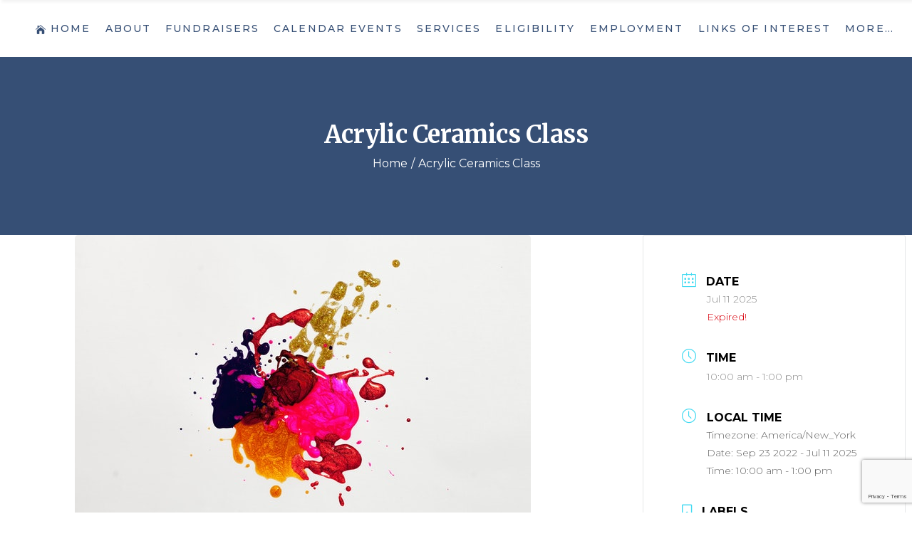

--- FILE ---
content_type: text/html; charset=UTF-8
request_url: https://coasl.com/events/art-class/?occurrence=2022-09-23
body_size: 104508
content:
<!DOCTYPE html>
<html lang="en-US">
<head>
	<meta charset="UTF-8">
	<meta name="viewport" content="width=device-width, initial-scale=1, user-scalable=yes">
	<link rel="profile" href="http://gmpg.org/xfn/11">
	
	
	<title>Acrylic Ceramics Class &#8211; Council on Aging of St. Lucie</title>
<meta name='robots' content='max-image-preview:large' />
<link rel='dns-prefetch' href='//www.googletagmanager.com' />
<link rel='dns-prefetch' href='//fonts.googleapis.com' />
<link rel='dns-prefetch' href='//pagead2.googlesyndication.com' />
<link rel="alternate" type="application/rss+xml" title="Council on Aging of St. Lucie &raquo; Feed" href="https://coasl.com/feed/" />
<link rel="alternate" type="application/rss+xml" title="Council on Aging of St. Lucie &raquo; Comments Feed" href="https://coasl.com/comments/feed/" />
<link rel="alternate" title="oEmbed (JSON)" type="application/json+oembed" href="https://coasl.com/wp-json/oembed/1.0/embed?url=https%3A%2F%2Fcoasl.com%2Fevents%2Fart-class%2F" />
<link rel="alternate" title="oEmbed (XML)" type="text/xml+oembed" href="https://coasl.com/wp-json/oembed/1.0/embed?url=https%3A%2F%2Fcoasl.com%2Fevents%2Fart-class%2F&#038;format=xml" />
<style id='wp-img-auto-sizes-contain-inline-css' type='text/css'>
img:is([sizes=auto i],[sizes^="auto," i]){contain-intrinsic-size:3000px 1500px}
/*# sourceURL=wp-img-auto-sizes-contain-inline-css */
</style>
<link rel='stylesheet' id='mec-select2-style-css' href='https://coasl.com/wp-content/plugins/modern-events-calendar-lite-1/assets/packages/select2/select2.min.css?ver=7.14.0' type='text/css' media='all' />
<link rel='stylesheet' id='mec-font-icons-css' href='https://coasl.com/wp-content/plugins/modern-events-calendar-lite-1/assets/css/iconfonts.css?ver=7.14.0' type='text/css' media='all' />
<link rel='stylesheet' id='mec-frontend-style-css' href='https://coasl.com/wp-content/plugins/modern-events-calendar-lite-1/assets/css/frontend.min.css?ver=7.14.0' type='text/css' media='all' />
<link rel='stylesheet' id='mec-tooltip-style-css' href='https://coasl.com/wp-content/plugins/modern-events-calendar-lite-1/assets/packages/tooltip/tooltip.css?ver=7.14.0' type='text/css' media='all' />
<link rel='stylesheet' id='mec-tooltip-shadow-style-css' href='https://coasl.com/wp-content/plugins/modern-events-calendar-lite-1/assets/packages/tooltip/tooltipster-sideTip-shadow.min.css?ver=7.14.0' type='text/css' media='all' />
<link rel='stylesheet' id='featherlight-css' href='https://coasl.com/wp-content/plugins/modern-events-calendar-lite-1/assets/packages/featherlight/featherlight.css?ver=7.14.0' type='text/css' media='all' />
<link rel='stylesheet' id='mec-lity-style-css' href='https://coasl.com/wp-content/plugins/modern-events-calendar-lite-1/assets/packages/lity/lity.min.css?ver=7.14.0' type='text/css' media='all' />
<link rel='stylesheet' id='mec-general-calendar-style-css' href='https://coasl.com/wp-content/plugins/modern-events-calendar-lite-1/assets/css/mec-general-calendar.css?ver=7.14.0' type='text/css' media='all' />
<link rel='stylesheet' id='dripicons-css' href='https://coasl.com/wp-content/plugins/haveheart-core/inc/icons/dripicons/assets/css/dripicons.min.css?ver=6.9' type='text/css' media='all' />
<link rel='stylesheet' id='elegant-icons-css' href='https://coasl.com/wp-content/plugins/haveheart-core/inc/icons/elegant-icons/assets/css/elegant-icons.min.css?ver=6.9' type='text/css' media='all' />
<link rel='stylesheet' id='font-awesome-css' href='https://coasl.com/wp-content/plugins/haveheart-core/inc/icons/font-awesome/assets/css/all.min.css?ver=6.9' type='text/css' media='all' />
<link rel='stylesheet' id='ionicons-css' href='https://coasl.com/wp-content/plugins/haveheart-core/inc/icons/ionicons/assets/css/ionicons.min.css?ver=6.9' type='text/css' media='all' />
<link rel='stylesheet' id='linea-icons-css' href='https://coasl.com/wp-content/plugins/haveheart-core/inc/icons/linea-icons/assets/css/linea-icons.min.css?ver=6.9' type='text/css' media='all' />
<link rel='stylesheet' id='linear-icons-css' href='https://coasl.com/wp-content/plugins/haveheart-core/inc/icons/linear-icons/assets/css/linear-icons.min.css?ver=6.9' type='text/css' media='all' />
<link rel='stylesheet' id='material-icons-css' href='https://fonts.googleapis.com/icon?family=Material+Icons&#038;ver=6.9' type='text/css' media='all' />
<link rel='stylesheet' id='simple-line-icons-css' href='https://coasl.com/wp-content/plugins/haveheart-core/inc/icons/simple-line-icons/assets/css/simple-line-icons.min.css?ver=6.9' type='text/css' media='all' />
<style id='wp-emoji-styles-inline-css' type='text/css'>

	img.wp-smiley, img.emoji {
		display: inline !important;
		border: none !important;
		box-shadow: none !important;
		height: 1em !important;
		width: 1em !important;
		margin: 0 0.07em !important;
		vertical-align: -0.1em !important;
		background: none !important;
		padding: 0 !important;
	}
/*# sourceURL=wp-emoji-styles-inline-css */
</style>
<style id='wp-block-library-inline-css' type='text/css'>
:root{--wp-block-synced-color:#7a00df;--wp-block-synced-color--rgb:122,0,223;--wp-bound-block-color:var(--wp-block-synced-color);--wp-editor-canvas-background:#ddd;--wp-admin-theme-color:#007cba;--wp-admin-theme-color--rgb:0,124,186;--wp-admin-theme-color-darker-10:#006ba1;--wp-admin-theme-color-darker-10--rgb:0,107,160.5;--wp-admin-theme-color-darker-20:#005a87;--wp-admin-theme-color-darker-20--rgb:0,90,135;--wp-admin-border-width-focus:2px}@media (min-resolution:192dpi){:root{--wp-admin-border-width-focus:1.5px}}.wp-element-button{cursor:pointer}:root .has-very-light-gray-background-color{background-color:#eee}:root .has-very-dark-gray-background-color{background-color:#313131}:root .has-very-light-gray-color{color:#eee}:root .has-very-dark-gray-color{color:#313131}:root .has-vivid-green-cyan-to-vivid-cyan-blue-gradient-background{background:linear-gradient(135deg,#00d084,#0693e3)}:root .has-purple-crush-gradient-background{background:linear-gradient(135deg,#34e2e4,#4721fb 50%,#ab1dfe)}:root .has-hazy-dawn-gradient-background{background:linear-gradient(135deg,#faaca8,#dad0ec)}:root .has-subdued-olive-gradient-background{background:linear-gradient(135deg,#fafae1,#67a671)}:root .has-atomic-cream-gradient-background{background:linear-gradient(135deg,#fdd79a,#004a59)}:root .has-nightshade-gradient-background{background:linear-gradient(135deg,#330968,#31cdcf)}:root .has-midnight-gradient-background{background:linear-gradient(135deg,#020381,#2874fc)}:root{--wp--preset--font-size--normal:16px;--wp--preset--font-size--huge:42px}.has-regular-font-size{font-size:1em}.has-larger-font-size{font-size:2.625em}.has-normal-font-size{font-size:var(--wp--preset--font-size--normal)}.has-huge-font-size{font-size:var(--wp--preset--font-size--huge)}.has-text-align-center{text-align:center}.has-text-align-left{text-align:left}.has-text-align-right{text-align:right}.has-fit-text{white-space:nowrap!important}#end-resizable-editor-section{display:none}.aligncenter{clear:both}.items-justified-left{justify-content:flex-start}.items-justified-center{justify-content:center}.items-justified-right{justify-content:flex-end}.items-justified-space-between{justify-content:space-between}.screen-reader-text{border:0;clip-path:inset(50%);height:1px;margin:-1px;overflow:hidden;padding:0;position:absolute;width:1px;word-wrap:normal!important}.screen-reader-text:focus{background-color:#ddd;clip-path:none;color:#444;display:block;font-size:1em;height:auto;left:5px;line-height:normal;padding:15px 23px 14px;text-decoration:none;top:5px;width:auto;z-index:100000}html :where(.has-border-color){border-style:solid}html :where([style*=border-top-color]){border-top-style:solid}html :where([style*=border-right-color]){border-right-style:solid}html :where([style*=border-bottom-color]){border-bottom-style:solid}html :where([style*=border-left-color]){border-left-style:solid}html :where([style*=border-width]){border-style:solid}html :where([style*=border-top-width]){border-top-style:solid}html :where([style*=border-right-width]){border-right-style:solid}html :where([style*=border-bottom-width]){border-bottom-style:solid}html :where([style*=border-left-width]){border-left-style:solid}html :where(img[class*=wp-image-]){height:auto;max-width:100%}:where(figure){margin:0 0 1em}html :where(.is-position-sticky){--wp-admin--admin-bar--position-offset:var(--wp-admin--admin-bar--height,0px)}@media screen and (max-width:600px){html :where(.is-position-sticky){--wp-admin--admin-bar--position-offset:0px}}

/*# sourceURL=wp-block-library-inline-css */
</style><style id='wp-block-social-links-inline-css' type='text/css'>
.wp-block-social-links{background:none;box-sizing:border-box;margin-left:0;padding-left:0;padding-right:0;text-indent:0}.wp-block-social-links .wp-social-link a,.wp-block-social-links .wp-social-link a:hover{border-bottom:0;box-shadow:none;text-decoration:none}.wp-block-social-links .wp-social-link svg{height:1em;width:1em}.wp-block-social-links .wp-social-link span:not(.screen-reader-text){font-size:.65em;margin-left:.5em;margin-right:.5em}.wp-block-social-links.has-small-icon-size{font-size:16px}.wp-block-social-links,.wp-block-social-links.has-normal-icon-size{font-size:24px}.wp-block-social-links.has-large-icon-size{font-size:36px}.wp-block-social-links.has-huge-icon-size{font-size:48px}.wp-block-social-links.aligncenter{display:flex;justify-content:center}.wp-block-social-links.alignright{justify-content:flex-end}.wp-block-social-link{border-radius:9999px;display:block}@media not (prefers-reduced-motion){.wp-block-social-link{transition:transform .1s ease}}.wp-block-social-link{height:auto}.wp-block-social-link a{align-items:center;display:flex;line-height:0}.wp-block-social-link:hover{transform:scale(1.1)}.wp-block-social-links .wp-block-social-link.wp-social-link{display:inline-block;margin:0;padding:0}.wp-block-social-links .wp-block-social-link.wp-social-link .wp-block-social-link-anchor,.wp-block-social-links .wp-block-social-link.wp-social-link .wp-block-social-link-anchor svg,.wp-block-social-links .wp-block-social-link.wp-social-link .wp-block-social-link-anchor:active,.wp-block-social-links .wp-block-social-link.wp-social-link .wp-block-social-link-anchor:hover,.wp-block-social-links .wp-block-social-link.wp-social-link .wp-block-social-link-anchor:visited{color:currentColor;fill:currentColor}:where(.wp-block-social-links:not(.is-style-logos-only)) .wp-social-link{background-color:#f0f0f0;color:#444}:where(.wp-block-social-links:not(.is-style-logos-only)) .wp-social-link-amazon{background-color:#f90;color:#fff}:where(.wp-block-social-links:not(.is-style-logos-only)) .wp-social-link-bandcamp{background-color:#1ea0c3;color:#fff}:where(.wp-block-social-links:not(.is-style-logos-only)) .wp-social-link-behance{background-color:#0757fe;color:#fff}:where(.wp-block-social-links:not(.is-style-logos-only)) .wp-social-link-bluesky{background-color:#0a7aff;color:#fff}:where(.wp-block-social-links:not(.is-style-logos-only)) .wp-social-link-codepen{background-color:#1e1f26;color:#fff}:where(.wp-block-social-links:not(.is-style-logos-only)) .wp-social-link-deviantart{background-color:#02e49b;color:#fff}:where(.wp-block-social-links:not(.is-style-logos-only)) .wp-social-link-discord{background-color:#5865f2;color:#fff}:where(.wp-block-social-links:not(.is-style-logos-only)) .wp-social-link-dribbble{background-color:#e94c89;color:#fff}:where(.wp-block-social-links:not(.is-style-logos-only)) .wp-social-link-dropbox{background-color:#4280ff;color:#fff}:where(.wp-block-social-links:not(.is-style-logos-only)) .wp-social-link-etsy{background-color:#f45800;color:#fff}:where(.wp-block-social-links:not(.is-style-logos-only)) .wp-social-link-facebook{background-color:#0866ff;color:#fff}:where(.wp-block-social-links:not(.is-style-logos-only)) .wp-social-link-fivehundredpx{background-color:#000;color:#fff}:where(.wp-block-social-links:not(.is-style-logos-only)) .wp-social-link-flickr{background-color:#0461dd;color:#fff}:where(.wp-block-social-links:not(.is-style-logos-only)) .wp-social-link-foursquare{background-color:#e65678;color:#fff}:where(.wp-block-social-links:not(.is-style-logos-only)) .wp-social-link-github{background-color:#24292d;color:#fff}:where(.wp-block-social-links:not(.is-style-logos-only)) .wp-social-link-goodreads{background-color:#eceadd;color:#382110}:where(.wp-block-social-links:not(.is-style-logos-only)) .wp-social-link-google{background-color:#ea4434;color:#fff}:where(.wp-block-social-links:not(.is-style-logos-only)) .wp-social-link-gravatar{background-color:#1d4fc4;color:#fff}:where(.wp-block-social-links:not(.is-style-logos-only)) .wp-social-link-instagram{background-color:#f00075;color:#fff}:where(.wp-block-social-links:not(.is-style-logos-only)) .wp-social-link-lastfm{background-color:#e21b24;color:#fff}:where(.wp-block-social-links:not(.is-style-logos-only)) .wp-social-link-linkedin{background-color:#0d66c2;color:#fff}:where(.wp-block-social-links:not(.is-style-logos-only)) .wp-social-link-mastodon{background-color:#3288d4;color:#fff}:where(.wp-block-social-links:not(.is-style-logos-only)) .wp-social-link-medium{background-color:#000;color:#fff}:where(.wp-block-social-links:not(.is-style-logos-only)) .wp-social-link-meetup{background-color:#f6405f;color:#fff}:where(.wp-block-social-links:not(.is-style-logos-only)) .wp-social-link-patreon{background-color:#000;color:#fff}:where(.wp-block-social-links:not(.is-style-logos-only)) .wp-social-link-pinterest{background-color:#e60122;color:#fff}:where(.wp-block-social-links:not(.is-style-logos-only)) .wp-social-link-pocket{background-color:#ef4155;color:#fff}:where(.wp-block-social-links:not(.is-style-logos-only)) .wp-social-link-reddit{background-color:#ff4500;color:#fff}:where(.wp-block-social-links:not(.is-style-logos-only)) .wp-social-link-skype{background-color:#0478d7;color:#fff}:where(.wp-block-social-links:not(.is-style-logos-only)) .wp-social-link-snapchat{background-color:#fefc00;color:#fff;stroke:#000}:where(.wp-block-social-links:not(.is-style-logos-only)) .wp-social-link-soundcloud{background-color:#ff5600;color:#fff}:where(.wp-block-social-links:not(.is-style-logos-only)) .wp-social-link-spotify{background-color:#1bd760;color:#fff}:where(.wp-block-social-links:not(.is-style-logos-only)) .wp-social-link-telegram{background-color:#2aabee;color:#fff}:where(.wp-block-social-links:not(.is-style-logos-only)) .wp-social-link-threads{background-color:#000;color:#fff}:where(.wp-block-social-links:not(.is-style-logos-only)) .wp-social-link-tiktok{background-color:#000;color:#fff}:where(.wp-block-social-links:not(.is-style-logos-only)) .wp-social-link-tumblr{background-color:#011835;color:#fff}:where(.wp-block-social-links:not(.is-style-logos-only)) .wp-social-link-twitch{background-color:#6440a4;color:#fff}:where(.wp-block-social-links:not(.is-style-logos-only)) .wp-social-link-twitter{background-color:#1da1f2;color:#fff}:where(.wp-block-social-links:not(.is-style-logos-only)) .wp-social-link-vimeo{background-color:#1eb7ea;color:#fff}:where(.wp-block-social-links:not(.is-style-logos-only)) .wp-social-link-vk{background-color:#4680c2;color:#fff}:where(.wp-block-social-links:not(.is-style-logos-only)) .wp-social-link-wordpress{background-color:#3499cd;color:#fff}:where(.wp-block-social-links:not(.is-style-logos-only)) .wp-social-link-whatsapp{background-color:#25d366;color:#fff}:where(.wp-block-social-links:not(.is-style-logos-only)) .wp-social-link-x{background-color:#000;color:#fff}:where(.wp-block-social-links:not(.is-style-logos-only)) .wp-social-link-yelp{background-color:#d32422;color:#fff}:where(.wp-block-social-links:not(.is-style-logos-only)) .wp-social-link-youtube{background-color:red;color:#fff}:where(.wp-block-social-links.is-style-logos-only) .wp-social-link{background:none}:where(.wp-block-social-links.is-style-logos-only) .wp-social-link svg{height:1.25em;width:1.25em}:where(.wp-block-social-links.is-style-logos-only) .wp-social-link-amazon{color:#f90}:where(.wp-block-social-links.is-style-logos-only) .wp-social-link-bandcamp{color:#1ea0c3}:where(.wp-block-social-links.is-style-logos-only) .wp-social-link-behance{color:#0757fe}:where(.wp-block-social-links.is-style-logos-only) .wp-social-link-bluesky{color:#0a7aff}:where(.wp-block-social-links.is-style-logos-only) .wp-social-link-codepen{color:#1e1f26}:where(.wp-block-social-links.is-style-logos-only) .wp-social-link-deviantart{color:#02e49b}:where(.wp-block-social-links.is-style-logos-only) .wp-social-link-discord{color:#5865f2}:where(.wp-block-social-links.is-style-logos-only) .wp-social-link-dribbble{color:#e94c89}:where(.wp-block-social-links.is-style-logos-only) .wp-social-link-dropbox{color:#4280ff}:where(.wp-block-social-links.is-style-logos-only) .wp-social-link-etsy{color:#f45800}:where(.wp-block-social-links.is-style-logos-only) .wp-social-link-facebook{color:#0866ff}:where(.wp-block-social-links.is-style-logos-only) .wp-social-link-fivehundredpx{color:#000}:where(.wp-block-social-links.is-style-logos-only) .wp-social-link-flickr{color:#0461dd}:where(.wp-block-social-links.is-style-logos-only) .wp-social-link-foursquare{color:#e65678}:where(.wp-block-social-links.is-style-logos-only) .wp-social-link-github{color:#24292d}:where(.wp-block-social-links.is-style-logos-only) .wp-social-link-goodreads{color:#382110}:where(.wp-block-social-links.is-style-logos-only) .wp-social-link-google{color:#ea4434}:where(.wp-block-social-links.is-style-logos-only) .wp-social-link-gravatar{color:#1d4fc4}:where(.wp-block-social-links.is-style-logos-only) .wp-social-link-instagram{color:#f00075}:where(.wp-block-social-links.is-style-logos-only) .wp-social-link-lastfm{color:#e21b24}:where(.wp-block-social-links.is-style-logos-only) .wp-social-link-linkedin{color:#0d66c2}:where(.wp-block-social-links.is-style-logos-only) .wp-social-link-mastodon{color:#3288d4}:where(.wp-block-social-links.is-style-logos-only) .wp-social-link-medium{color:#000}:where(.wp-block-social-links.is-style-logos-only) .wp-social-link-meetup{color:#f6405f}:where(.wp-block-social-links.is-style-logos-only) .wp-social-link-patreon{color:#000}:where(.wp-block-social-links.is-style-logos-only) .wp-social-link-pinterest{color:#e60122}:where(.wp-block-social-links.is-style-logos-only) .wp-social-link-pocket{color:#ef4155}:where(.wp-block-social-links.is-style-logos-only) .wp-social-link-reddit{color:#ff4500}:where(.wp-block-social-links.is-style-logos-only) .wp-social-link-skype{color:#0478d7}:where(.wp-block-social-links.is-style-logos-only) .wp-social-link-snapchat{color:#fff;stroke:#000}:where(.wp-block-social-links.is-style-logos-only) .wp-social-link-soundcloud{color:#ff5600}:where(.wp-block-social-links.is-style-logos-only) .wp-social-link-spotify{color:#1bd760}:where(.wp-block-social-links.is-style-logos-only) .wp-social-link-telegram{color:#2aabee}:where(.wp-block-social-links.is-style-logos-only) .wp-social-link-threads{color:#000}:where(.wp-block-social-links.is-style-logos-only) .wp-social-link-tiktok{color:#000}:where(.wp-block-social-links.is-style-logos-only) .wp-social-link-tumblr{color:#011835}:where(.wp-block-social-links.is-style-logos-only) .wp-social-link-twitch{color:#6440a4}:where(.wp-block-social-links.is-style-logos-only) .wp-social-link-twitter{color:#1da1f2}:where(.wp-block-social-links.is-style-logos-only) .wp-social-link-vimeo{color:#1eb7ea}:where(.wp-block-social-links.is-style-logos-only) .wp-social-link-vk{color:#4680c2}:where(.wp-block-social-links.is-style-logos-only) .wp-social-link-whatsapp{color:#25d366}:where(.wp-block-social-links.is-style-logos-only) .wp-social-link-wordpress{color:#3499cd}:where(.wp-block-social-links.is-style-logos-only) .wp-social-link-x{color:#000}:where(.wp-block-social-links.is-style-logos-only) .wp-social-link-yelp{color:#d32422}:where(.wp-block-social-links.is-style-logos-only) .wp-social-link-youtube{color:red}.wp-block-social-links.is-style-pill-shape .wp-social-link{width:auto}:root :where(.wp-block-social-links .wp-social-link a){padding:.25em}:root :where(.wp-block-social-links.is-style-logos-only .wp-social-link a){padding:0}:root :where(.wp-block-social-links.is-style-pill-shape .wp-social-link a){padding-left:.6666666667em;padding-right:.6666666667em}.wp-block-social-links:not(.has-icon-color):not(.has-icon-background-color) .wp-social-link-snapchat .wp-block-social-link-label{color:#000}
/*# sourceURL=https://coasl.com/wp-includes/blocks/social-links/style.min.css */
</style>
<link rel='stylesheet' id='wc-blocks-style-css' href='https://coasl.com/wp-content/plugins/woocommerce/assets/client/blocks/wc-blocks.css?ver=wc-9.2.3' type='text/css' media='all' />
<style id='global-styles-inline-css' type='text/css'>
:root{--wp--preset--aspect-ratio--square: 1;--wp--preset--aspect-ratio--4-3: 4/3;--wp--preset--aspect-ratio--3-4: 3/4;--wp--preset--aspect-ratio--3-2: 3/2;--wp--preset--aspect-ratio--2-3: 2/3;--wp--preset--aspect-ratio--16-9: 16/9;--wp--preset--aspect-ratio--9-16: 9/16;--wp--preset--color--black: #000000;--wp--preset--color--cyan-bluish-gray: #abb8c3;--wp--preset--color--white: #ffffff;--wp--preset--color--pale-pink: #f78da7;--wp--preset--color--vivid-red: #cf2e2e;--wp--preset--color--luminous-vivid-orange: #ff6900;--wp--preset--color--luminous-vivid-amber: #fcb900;--wp--preset--color--light-green-cyan: #7bdcb5;--wp--preset--color--vivid-green-cyan: #00d084;--wp--preset--color--pale-cyan-blue: #8ed1fc;--wp--preset--color--vivid-cyan-blue: #0693e3;--wp--preset--color--vivid-purple: #9b51e0;--wp--preset--gradient--vivid-cyan-blue-to-vivid-purple: linear-gradient(135deg,rgb(6,147,227) 0%,rgb(155,81,224) 100%);--wp--preset--gradient--light-green-cyan-to-vivid-green-cyan: linear-gradient(135deg,rgb(122,220,180) 0%,rgb(0,208,130) 100%);--wp--preset--gradient--luminous-vivid-amber-to-luminous-vivid-orange: linear-gradient(135deg,rgb(252,185,0) 0%,rgb(255,105,0) 100%);--wp--preset--gradient--luminous-vivid-orange-to-vivid-red: linear-gradient(135deg,rgb(255,105,0) 0%,rgb(207,46,46) 100%);--wp--preset--gradient--very-light-gray-to-cyan-bluish-gray: linear-gradient(135deg,rgb(238,238,238) 0%,rgb(169,184,195) 100%);--wp--preset--gradient--cool-to-warm-spectrum: linear-gradient(135deg,rgb(74,234,220) 0%,rgb(151,120,209) 20%,rgb(207,42,186) 40%,rgb(238,44,130) 60%,rgb(251,105,98) 80%,rgb(254,248,76) 100%);--wp--preset--gradient--blush-light-purple: linear-gradient(135deg,rgb(255,206,236) 0%,rgb(152,150,240) 100%);--wp--preset--gradient--blush-bordeaux: linear-gradient(135deg,rgb(254,205,165) 0%,rgb(254,45,45) 50%,rgb(107,0,62) 100%);--wp--preset--gradient--luminous-dusk: linear-gradient(135deg,rgb(255,203,112) 0%,rgb(199,81,192) 50%,rgb(65,88,208) 100%);--wp--preset--gradient--pale-ocean: linear-gradient(135deg,rgb(255,245,203) 0%,rgb(182,227,212) 50%,rgb(51,167,181) 100%);--wp--preset--gradient--electric-grass: linear-gradient(135deg,rgb(202,248,128) 0%,rgb(113,206,126) 100%);--wp--preset--gradient--midnight: linear-gradient(135deg,rgb(2,3,129) 0%,rgb(40,116,252) 100%);--wp--preset--font-size--small: 13px;--wp--preset--font-size--medium: 20px;--wp--preset--font-size--large: 36px;--wp--preset--font-size--x-large: 42px;--wp--preset--font-family--inter: "Inter", sans-serif;--wp--preset--font-family--cardo: Cardo;--wp--preset--spacing--20: 0.44rem;--wp--preset--spacing--30: 0.67rem;--wp--preset--spacing--40: 1rem;--wp--preset--spacing--50: 1.5rem;--wp--preset--spacing--60: 2.25rem;--wp--preset--spacing--70: 3.38rem;--wp--preset--spacing--80: 5.06rem;--wp--preset--shadow--natural: 6px 6px 9px rgba(0, 0, 0, 0.2);--wp--preset--shadow--deep: 12px 12px 50px rgba(0, 0, 0, 0.4);--wp--preset--shadow--sharp: 6px 6px 0px rgba(0, 0, 0, 0.2);--wp--preset--shadow--outlined: 6px 6px 0px -3px rgb(255, 255, 255), 6px 6px rgb(0, 0, 0);--wp--preset--shadow--crisp: 6px 6px 0px rgb(0, 0, 0);}:where(.is-layout-flex){gap: 0.5em;}:where(.is-layout-grid){gap: 0.5em;}body .is-layout-flex{display: flex;}.is-layout-flex{flex-wrap: wrap;align-items: center;}.is-layout-flex > :is(*, div){margin: 0;}body .is-layout-grid{display: grid;}.is-layout-grid > :is(*, div){margin: 0;}:where(.wp-block-columns.is-layout-flex){gap: 2em;}:where(.wp-block-columns.is-layout-grid){gap: 2em;}:where(.wp-block-post-template.is-layout-flex){gap: 1.25em;}:where(.wp-block-post-template.is-layout-grid){gap: 1.25em;}.has-black-color{color: var(--wp--preset--color--black) !important;}.has-cyan-bluish-gray-color{color: var(--wp--preset--color--cyan-bluish-gray) !important;}.has-white-color{color: var(--wp--preset--color--white) !important;}.has-pale-pink-color{color: var(--wp--preset--color--pale-pink) !important;}.has-vivid-red-color{color: var(--wp--preset--color--vivid-red) !important;}.has-luminous-vivid-orange-color{color: var(--wp--preset--color--luminous-vivid-orange) !important;}.has-luminous-vivid-amber-color{color: var(--wp--preset--color--luminous-vivid-amber) !important;}.has-light-green-cyan-color{color: var(--wp--preset--color--light-green-cyan) !important;}.has-vivid-green-cyan-color{color: var(--wp--preset--color--vivid-green-cyan) !important;}.has-pale-cyan-blue-color{color: var(--wp--preset--color--pale-cyan-blue) !important;}.has-vivid-cyan-blue-color{color: var(--wp--preset--color--vivid-cyan-blue) !important;}.has-vivid-purple-color{color: var(--wp--preset--color--vivid-purple) !important;}.has-black-background-color{background-color: var(--wp--preset--color--black) !important;}.has-cyan-bluish-gray-background-color{background-color: var(--wp--preset--color--cyan-bluish-gray) !important;}.has-white-background-color{background-color: var(--wp--preset--color--white) !important;}.has-pale-pink-background-color{background-color: var(--wp--preset--color--pale-pink) !important;}.has-vivid-red-background-color{background-color: var(--wp--preset--color--vivid-red) !important;}.has-luminous-vivid-orange-background-color{background-color: var(--wp--preset--color--luminous-vivid-orange) !important;}.has-luminous-vivid-amber-background-color{background-color: var(--wp--preset--color--luminous-vivid-amber) !important;}.has-light-green-cyan-background-color{background-color: var(--wp--preset--color--light-green-cyan) !important;}.has-vivid-green-cyan-background-color{background-color: var(--wp--preset--color--vivid-green-cyan) !important;}.has-pale-cyan-blue-background-color{background-color: var(--wp--preset--color--pale-cyan-blue) !important;}.has-vivid-cyan-blue-background-color{background-color: var(--wp--preset--color--vivid-cyan-blue) !important;}.has-vivid-purple-background-color{background-color: var(--wp--preset--color--vivid-purple) !important;}.has-black-border-color{border-color: var(--wp--preset--color--black) !important;}.has-cyan-bluish-gray-border-color{border-color: var(--wp--preset--color--cyan-bluish-gray) !important;}.has-white-border-color{border-color: var(--wp--preset--color--white) !important;}.has-pale-pink-border-color{border-color: var(--wp--preset--color--pale-pink) !important;}.has-vivid-red-border-color{border-color: var(--wp--preset--color--vivid-red) !important;}.has-luminous-vivid-orange-border-color{border-color: var(--wp--preset--color--luminous-vivid-orange) !important;}.has-luminous-vivid-amber-border-color{border-color: var(--wp--preset--color--luminous-vivid-amber) !important;}.has-light-green-cyan-border-color{border-color: var(--wp--preset--color--light-green-cyan) !important;}.has-vivid-green-cyan-border-color{border-color: var(--wp--preset--color--vivid-green-cyan) !important;}.has-pale-cyan-blue-border-color{border-color: var(--wp--preset--color--pale-cyan-blue) !important;}.has-vivid-cyan-blue-border-color{border-color: var(--wp--preset--color--vivid-cyan-blue) !important;}.has-vivid-purple-border-color{border-color: var(--wp--preset--color--vivid-purple) !important;}.has-vivid-cyan-blue-to-vivid-purple-gradient-background{background: var(--wp--preset--gradient--vivid-cyan-blue-to-vivid-purple) !important;}.has-light-green-cyan-to-vivid-green-cyan-gradient-background{background: var(--wp--preset--gradient--light-green-cyan-to-vivid-green-cyan) !important;}.has-luminous-vivid-amber-to-luminous-vivid-orange-gradient-background{background: var(--wp--preset--gradient--luminous-vivid-amber-to-luminous-vivid-orange) !important;}.has-luminous-vivid-orange-to-vivid-red-gradient-background{background: var(--wp--preset--gradient--luminous-vivid-orange-to-vivid-red) !important;}.has-very-light-gray-to-cyan-bluish-gray-gradient-background{background: var(--wp--preset--gradient--very-light-gray-to-cyan-bluish-gray) !important;}.has-cool-to-warm-spectrum-gradient-background{background: var(--wp--preset--gradient--cool-to-warm-spectrum) !important;}.has-blush-light-purple-gradient-background{background: var(--wp--preset--gradient--blush-light-purple) !important;}.has-blush-bordeaux-gradient-background{background: var(--wp--preset--gradient--blush-bordeaux) !important;}.has-luminous-dusk-gradient-background{background: var(--wp--preset--gradient--luminous-dusk) !important;}.has-pale-ocean-gradient-background{background: var(--wp--preset--gradient--pale-ocean) !important;}.has-electric-grass-gradient-background{background: var(--wp--preset--gradient--electric-grass) !important;}.has-midnight-gradient-background{background: var(--wp--preset--gradient--midnight) !important;}.has-small-font-size{font-size: var(--wp--preset--font-size--small) !important;}.has-medium-font-size{font-size: var(--wp--preset--font-size--medium) !important;}.has-large-font-size{font-size: var(--wp--preset--font-size--large) !important;}.has-x-large-font-size{font-size: var(--wp--preset--font-size--x-large) !important;}
/*# sourceURL=global-styles-inline-css */
</style>

<style id='classic-theme-styles-inline-css' type='text/css'>
/*! This file is auto-generated */
.wp-block-button__link{color:#fff;background-color:#32373c;border-radius:9999px;box-shadow:none;text-decoration:none;padding:calc(.667em + 2px) calc(1.333em + 2px);font-size:1.125em}.wp-block-file__button{background:#32373c;color:#fff;text-decoration:none}
/*# sourceURL=/wp-includes/css/classic-themes.min.css */
</style>
<link rel='stylesheet' id='contact-form-7-css' href='https://coasl.com/wp-content/plugins/contact-form-7/includes/css/styles.css?ver=5.9.8' type='text/css' media='all' />
<style id='woocommerce-inline-inline-css' type='text/css'>
.woocommerce form .form-row .required { visibility: visible; }
/*# sourceURL=woocommerce-inline-inline-css */
</style>
<link rel='stylesheet' id='select2-css' href='https://coasl.com/wp-content/plugins/woocommerce/assets/css/select2.css?ver=9.2.3' type='text/css' media='all' />
<link rel='stylesheet' id='haveheart-core-dashboard-style-css' href='https://coasl.com/wp-content/plugins/haveheart-core/inc/core-dashboard/assets/css/core-dashboard.min.css?ver=6.9' type='text/css' media='all' />
<link rel='stylesheet' id='haveheart-main-css' href='https://coasl.com/wp-content/themes/haveheart/assets/css/main.min.css?ver=6.9' type='text/css' media='all' />
<link rel='stylesheet' id='haveheart-core-style-css' href='https://coasl.com/wp-content/plugins/haveheart-core/assets/css/haveheart-core.min.css?ver=6.9' type='text/css' media='all' />
<link rel='stylesheet' id='haveheart-style-css' href='https://coasl.com/wp-content/themes/haveheart/style.css?ver=6.9' type='text/css' media='all' />
<style id='haveheart-style-inline-css' type='text/css'>
@media only screen and (max-width: 680px){h1 { font-size: 40px;}}#qodef-page-inner { padding: 0px;}@media only screen and (max-width: 1024px) { #qodef-page-inner { padding: 80px 0px;}}.qodef-h1 a:hover, h1 a:hover, .qodef-h2 a:hover, h2 a:hover, .qodef-h3 a:hover, h3 a:hover, .qodef-h4 a:hover, h4 a:hover, .qodef-h5 a:hover, h5 a:hover, .qodef-h6 a:hover, h6 a:hover, a:hover, p a:hover, #qodef-page-header .widget_icl_lang_sel_widget .wpml-ls-legacy-dropdown .wpml-ls-item-toggle:hover, #qodef-page-header .widget_icl_lang_sel_widget .wpml-ls-legacy-dropdown-click .wpml-ls-item-toggle:hover, #qodef-page-header .widget_icl_lang_sel_widget .wpml-ls-legacy-dropdown .wpml-ls-sub-menu .wpml-ls-item a:hover, #qodef-page-header .widget_icl_lang_sel_widget .wpml-ls-legacy-dropdown-click .wpml-ls-sub-menu .wpml-ls-item a:hover, #qodef-page-header .widget_icl_lang_sel_widget .wpml-ls-legacy-list-horizontal ul li a:hover, #qodef-page-header .widget_icl_lang_sel_widget .wpml-ls-legacy-list-vertical ul li a:hover, #qodef-page-mobile-header .widget_icl_lang_sel_widget .wpml-ls-legacy-dropdown .wpml-ls-item-toggle:hover, #qodef-page-mobile-header .widget_icl_lang_sel_widget .wpml-ls-legacy-dropdown-click .wpml-ls-item-toggle:hover, #qodef-page-mobile-header .widget_icl_lang_sel_widget .wpml-ls-legacy-dropdown .wpml-ls-sub-menu .wpml-ls-item a:hover, #qodef-page-mobile-header .widget_icl_lang_sel_widget .wpml-ls-legacy-dropdown-click .wpml-ls-sub-menu .wpml-ls-item a:hover, #qodef-page-mobile-header .widget_icl_lang_sel_widget .wpml-ls-legacy-list-horizontal ul li a:hover, #qodef-page-mobile-header .widget_icl_lang_sel_widget .wpml-ls-legacy-list-vertical ul li a:hover, #qodef-page-sidebar .widget_icl_lang_sel_widget .wpml-ls-legacy-dropdown .wpml-ls-item-toggle:hover, #qodef-page-sidebar .widget_icl_lang_sel_widget .wpml-ls-legacy-dropdown-click .wpml-ls-item-toggle:hover, #qodef-page-sidebar .widget_icl_lang_sel_widget .wpml-ls-legacy-dropdown .wpml-ls-sub-menu .wpml-ls-item a:hover, #qodef-page-sidebar .widget_icl_lang_sel_widget .wpml-ls-legacy-dropdown-click .wpml-ls-sub-menu .wpml-ls-item a:hover, #qodef-page-sidebar .widget_icl_lang_sel_widget .wpml-ls-legacy-list-horizontal ul li a:hover, #qodef-page-sidebar .widget_icl_lang_sel_widget .wpml-ls-legacy-list-vertical ul li a:hover, #qodef-page-footer .widget_icl_lang_sel_widget .wpml-ls-legacy-dropdown .wpml-ls-item-toggle:hover, #qodef-page-footer .widget_icl_lang_sel_widget .wpml-ls-legacy-dropdown-click .wpml-ls-item-toggle:hover, #qodef-page-footer .widget_icl_lang_sel_widget .wpml-ls-legacy-dropdown .wpml-ls-sub-menu .wpml-ls-item a:hover, #qodef-page-footer .widget_icl_lang_sel_widget .wpml-ls-legacy-dropdown-click .wpml-ls-sub-menu .wpml-ls-item a:hover, #qodef-side-area .widget_icl_lang_sel_widget .wpml-ls-legacy-dropdown .wpml-ls-item-toggle:hover, #qodef-side-area .widget_icl_lang_sel_widget .wpml-ls-legacy-dropdown-click .wpml-ls-item-toggle:hover, #qodef-side-area .widget_icl_lang_sel_widget .wpml-ls-legacy-dropdown .wpml-ls-sub-menu .wpml-ls-item a:hover, #qodef-side-area .widget_icl_lang_sel_widget .wpml-ls-legacy-dropdown-click .wpml-ls-sub-menu .wpml-ls-item a:hover, .qodef-blog article .qodef-e-info .qodef-e-info-item.qodef-e-info-category, .qodef-blog article .qodef-e-info .qodef-e-info-item a:hover, .qodef-blog article .qodef-e-single-links>span:not(.qodef-e-single-links-title), .wp-block-button.is-style-outline .wp-block-button__link, .wp-block-archives li a:hover, .wp-block-categories li a:hover, .wp-block-latest-posts li a:hover, #qodef-back-to-top:hover .qodef-back-to-top-icon, .qodef-event-single-item .qodef-event-title-top, .qodef-portfolio-single-item .qodef-e-info-category .qodef-e-category, .qodef-button.qodef-layout--outlined, .qodef-team .qodef-m-team-info .qodef-m-social-icons-group .qodef-icon-holder, .qodef-text-marquee .qodef-m-content .qodef-m-text--1, .qodef-side-area-opener:hover, .woocommerce-account .woocommerce-MyAccount-navigation ul li.is-active a, #qodef-woo-page .qodef-woo-product-list .qodef-woo-product-inner:hover .qodef-woo-product-title, .qodef-woo-product-list .qodef-woo-product-inner:hover .qodef-woo-product-title, .widget.woocommerce .button, .widget.widget_layered_nav ul li.chosen a, .widget.widget_product_tag_cloud .tagcloud a:hover, .widget.widget_products .qodef-woo-product-title a:hover, .widget.widget_recently_viewed_products .qodef-woo-product-title a:hover, .widget.widget_top_rated_products .qodef-woo-product-title a:hover, .widget.widget_recent_reviews a:hover, #qodef-page-footer .widget.widget_layered_nav ul li.chosen a, #qodef-page-footer .widget.widget_product_tag_cloud .tagcloud a:hover, #qodef-page-footer .widget.widget_products .qodef-woo-product-title a:hover, #qodef-page-footer .widget.widget_recently_viewed_products .qodef-woo-product-title a:hover, #qodef-page-footer .widget.widget_top_rated_products .qodef-woo-product-title a:hover, #qodef-page-footer .widget.widget_recent_reviews a:hover, #qodef-top-area .qodef-woo-dropdown-cart .qodef-woo-dropdown-items a:hover { color: #23acdd;}button[type=submit], input[type=submit], .qodef-blog .mejs-container .mejs-controls .mejs-time-rail>*>:not(.mejs-time-float)>*, .qodef-blog .mejs-container .mejs-controls .mejs-time-rail .mejs-time-total .mejs-time-current, .qodef-blog .mejs-container .mejs-controls .mejs-horizontal-volume-slider .mejs-horizontal-volume-total .mejs-horizontal-volume-current, .wp-block-button .wp-block-button__link, .wp-block-button.is-style-outline .wp-block-button__link:hover, .wp-block-file .wp-block-file__button, .has-primary-background-color, #qodef-back-to-top .qodef-back-to-top-icon, .qodef-blog.qodef-item-layout--metro .qodef-grid-inner article:nth-of-type(6n+1) .qodef-e-content, .qodef-follow-info-holder .qodef-follow-info-title, .qodef-follow-info-holder .qodef-follow-info-category, .qodef-accordion.qodef-layout--simple .qodef-accordion-title .qodef-accordion-mark, .qodef-button.qodef-layout--filled.qodef-html--link, .qodef-button.qodef-layout--outlined:hover, .qodef-icon-with-text.qodef-layout--top .qodef-m-icon-wrapper, .qodef-icon-holder.qodef-layout--circle, .qodef-icon-holder.qodef-layout--square, .qodef-team .qodef-m-team-info .qodef-m-social-icons-group .qodef-icon-holder:hover, #qodef-woo-page .qodef-woo-product-mark, .qodef-woo-shortcode .qodef-woo-product-mark, #qodef-woo-page .added_to_cart, #qodef-woo-page .button, .qodef-woo-shortcode .added_to_cart, .qodef-woo-shortcode .button, .woocommerce-page div.woocommerce>.return-to-shop a, .woocommerce-account .button, #qodef-woo-page .qodef-quantity-buttons .qodef-quantity-minus:hover, #qodef-woo-page .qodef-quantity-buttons .qodef-quantity-plus:hover, .widget.woocommerce .button:hover, .widget.widget_price_filter .button, #qodef-page-footer .widget.widget_price_filter .button, #qodef-page-sidebar .widget.widget_price_filter .button, .qodef-woo-dropdown-cart .qodef-m-action-link { background-color: #23acdd;}.wp-block-button.is-style-outline .wp-block-button__link, .wp-block-button.is-style-outline .wp-block-button__link:hover, #qodef-back-to-top .qodef-back-to-top-icon, .qodef-button.qodef-layout--outlined, .qodef-button.qodef-layout--outlined:hover, .qodef-team .qodef-m-team-info .qodef-m-social-icons-group .qodef-icon-holder:hover, .widget.woocommerce .button, .widget.woocommerce .button:hover, #qodef-page-footer .widget.widget_product_search input:focus { border-color: #23acdd;}.widget.widget_price_filter .button, #qodef-page-footer .widget.widget_price_filter .button, #qodef-page-sidebar .widget.widget_price_filter .button { border-color: #23acdd!important;}button[type=submit]:hover, input[type=submit]:hover, .wp-block-button .wp-block-button__link:hover, .wp-block-file .wp-block-file__button:hover, .qodef-button.qodef-layout--filled.qodef-html--link:hover, #qodef-woo-page .added_to_cart:hover, #qodef-woo-page .button:hover, .qodef-woo-shortcode .added_to_cart:hover, .qodef-woo-shortcode .button:hover, .woocommerce-page div.woocommerce>.return-to-shop a:hover, .woocommerce-account .button:hover, .widget.widget_price_filter .button:hover, #qodef-page-footer .widget.widget_price_filter .button:hover, #qodef-page-sidebar .widget.widget_price_filter .button:hover, .qodef-woo-dropdown-cart .qodef-m-action-link:hover { background-color: #0f98c9;}.widget.widget_price_filter .button:hover, #qodef-page-footer .widget.widget_price_filter .button:hover, #qodef-page-sidebar .widget.widget_price_filter .button:hover { border-color: #0f98c9;}#qodef-top-area { background-color: #d3d3d3;height: 35px;padding: 0 15;}.qodef-page-title { height: 250px;background-color: #364f75;}.qodef-page-title .qodef-m-title { color: #ffffff;}p { font-size: 17px;}.qodef-header--standard #qodef-page-header { height: 80px;background-color: #ffffff;}.qodef-mobile-header--standard #qodef-page-mobile-header { height: 80px;}
/*# sourceURL=haveheart-style-inline-css */
</style>
<link rel='stylesheet' id='swiper-css' href='https://coasl.com/wp-content/themes/haveheart/assets/plugins/swiper/swiper.min.css?ver=6.9' type='text/css' media='all' />
<link rel='stylesheet' id='magnific-popup-css' href='https://coasl.com/wp-content/themes/haveheart/assets/plugins/magnific-popup/magnific-popup.css?ver=6.9' type='text/css' media='all' />
<link rel='stylesheet' id='haveheart-google-fonts-css' href='https://fonts.googleapis.com/css?family=Merriweather%3A300%2C400%2C500%2C700%7CMontserrat%3A300%2C400%2C500%2C700%7CCaveat%3A300%2C400%2C500%2C700&#038;subset=latin-ext&#038;ver=1.0.0' type='text/css' media='all' />
<script type="text/javascript" src="https://coasl.com/wp-includes/js/jquery/jquery.min.js?ver=3.7.1" id="jquery-core-js"></script>
<script type="text/javascript" src="https://coasl.com/wp-includes/js/jquery/jquery-migrate.min.js?ver=3.4.1" id="jquery-migrate-js"></script>
<script type="text/javascript" src="https://coasl.com/wp-content/plugins/woocommerce/assets/js/jquery-blockui/jquery.blockUI.min.js?ver=2.7.0-wc.9.2.3" id="jquery-blockui-js" data-wp-strategy="defer"></script>
<script type="text/javascript" id="wc-add-to-cart-js-extra">
/* <![CDATA[ */
var wc_add_to_cart_params = {"ajax_url":"/wp-admin/admin-ajax.php","wc_ajax_url":"/?wc-ajax=%%endpoint%%","i18n_view_cart":"View cart","cart_url":"https://coasl.com/?page_id=13","is_cart":"","cart_redirect_after_add":"no"};
//# sourceURL=wc-add-to-cart-js-extra
/* ]]> */
</script>
<script type="text/javascript" src="https://coasl.com/wp-content/plugins/woocommerce/assets/js/frontend/add-to-cart.min.js?ver=9.2.3" id="wc-add-to-cart-js" data-wp-strategy="defer"></script>
<script type="text/javascript" src="https://coasl.com/wp-content/plugins/woocommerce/assets/js/js-cookie/js.cookie.min.js?ver=2.1.4-wc.9.2.3" id="js-cookie-js" data-wp-strategy="defer"></script>
<script type="text/javascript" src="https://coasl.com/wp-content/plugins/js_composer/assets/js/vendors/woocommerce-add-to-cart.js?ver=7.9" id="vc_woocommerce-add-to-cart-js-js"></script>
<script type="text/javascript" src="https://coasl.com/wp-content/plugins/woocommerce/assets/js/select2/select2.full.min.js?ver=4.0.3-wc.9.2.3" id="select2-js" defer="defer" data-wp-strategy="defer"></script>

<!-- Google tag (gtag.js) snippet added by Site Kit -->
<!-- Google Analytics snippet added by Site Kit -->
<script type="text/javascript" src="https://www.googletagmanager.com/gtag/js?id=GT-NSL3GT75" id="google_gtagjs-js" async></script>
<script type="text/javascript" id="google_gtagjs-js-after">
/* <![CDATA[ */
window.dataLayer = window.dataLayer || [];function gtag(){dataLayer.push(arguments);}
gtag("set","linker",{"domains":["coasl.com"]});
gtag("js", new Date());
gtag("set", "developer_id.dZTNiMT", true);
gtag("config", "GT-NSL3GT75");
 window._googlesitekit = window._googlesitekit || {}; window._googlesitekit.throttledEvents = []; window._googlesitekit.gtagEvent = (name, data) => { var key = JSON.stringify( { name, data } ); if ( !! window._googlesitekit.throttledEvents[ key ] ) { return; } window._googlesitekit.throttledEvents[ key ] = true; setTimeout( () => { delete window._googlesitekit.throttledEvents[ key ]; }, 5 ); gtag( "event", name, { ...data, event_source: "site-kit" } ); }; 
//# sourceURL=google_gtagjs-js-after
/* ]]> */
</script>
<script></script><link rel="https://api.w.org/" href="https://coasl.com/wp-json/" /><link rel="alternate" title="JSON" type="application/json" href="https://coasl.com/wp-json/wp/v2/mec-events/4959" /><link rel="EditURI" type="application/rsd+xml" title="RSD" href="https://coasl.com/xmlrpc.php?rsd" />
<meta name="generator" content="WordPress 6.9" />
<meta name="generator" content="WooCommerce 9.2.3" />
<link rel="canonical" href="https://coasl.com/events/art-class/" />
<link rel='shortlink' href='https://coasl.com/?p=4959' />
<meta name="generator" content="Site Kit by Google 1.168.0" />	<noscript><style>.woocommerce-product-gallery{ opacity: 1 !important; }</style></noscript>
	
<!-- Google AdSense meta tags added by Site Kit -->
<meta name="google-adsense-platform-account" content="ca-host-pub-2644536267352236">
<meta name="google-adsense-platform-domain" content="sitekit.withgoogle.com">
<!-- End Google AdSense meta tags added by Site Kit -->
<meta name="generator" content="Powered by WPBakery Page Builder - drag and drop page builder for WordPress."/>

<!-- Google AdSense snippet added by Site Kit -->
<script type="text/javascript" async="async" src="https://pagead2.googlesyndication.com/pagead/js/adsbygoogle.js?client=ca-pub-1997500346298431&amp;host=ca-host-pub-2644536267352236" crossorigin="anonymous"></script>

<!-- End Google AdSense snippet added by Site Kit -->
<meta name="generator" content="Powered by Slider Revolution 6.7.18 - responsive, Mobile-Friendly Slider Plugin for WordPress with comfortable drag and drop interface." />
<style class='wp-fonts-local' type='text/css'>
@font-face{font-family:Inter;font-style:normal;font-weight:300 900;font-display:fallback;src:url('https://coasl.com/wp-content/plugins/woocommerce/assets/fonts/Inter-VariableFont_slnt,wght.woff2') format('woff2');font-stretch:normal;}
@font-face{font-family:Cardo;font-style:normal;font-weight:400;font-display:fallback;src:url('https://coasl.com/wp-content/plugins/woocommerce/assets/fonts/cardo_normal_400.woff2') format('woff2');}
</style>
<script>function setREVStartSize(e){
			//window.requestAnimationFrame(function() {
				window.RSIW = window.RSIW===undefined ? window.innerWidth : window.RSIW;
				window.RSIH = window.RSIH===undefined ? window.innerHeight : window.RSIH;
				try {
					var pw = document.getElementById(e.c).parentNode.offsetWidth,
						newh;
					pw = pw===0 || isNaN(pw) || (e.l=="fullwidth" || e.layout=="fullwidth") ? window.RSIW : pw;
					e.tabw = e.tabw===undefined ? 0 : parseInt(e.tabw);
					e.thumbw = e.thumbw===undefined ? 0 : parseInt(e.thumbw);
					e.tabh = e.tabh===undefined ? 0 : parseInt(e.tabh);
					e.thumbh = e.thumbh===undefined ? 0 : parseInt(e.thumbh);
					e.tabhide = e.tabhide===undefined ? 0 : parseInt(e.tabhide);
					e.thumbhide = e.thumbhide===undefined ? 0 : parseInt(e.thumbhide);
					e.mh = e.mh===undefined || e.mh=="" || e.mh==="auto" ? 0 : parseInt(e.mh,0);
					if(e.layout==="fullscreen" || e.l==="fullscreen")
						newh = Math.max(e.mh,window.RSIH);
					else{
						e.gw = Array.isArray(e.gw) ? e.gw : [e.gw];
						for (var i in e.rl) if (e.gw[i]===undefined || e.gw[i]===0) e.gw[i] = e.gw[i-1];
						e.gh = e.el===undefined || e.el==="" || (Array.isArray(e.el) && e.el.length==0)? e.gh : e.el;
						e.gh = Array.isArray(e.gh) ? e.gh : [e.gh];
						for (var i in e.rl) if (e.gh[i]===undefined || e.gh[i]===0) e.gh[i] = e.gh[i-1];
											
						var nl = new Array(e.rl.length),
							ix = 0,
							sl;
						e.tabw = e.tabhide>=pw ? 0 : e.tabw;
						e.thumbw = e.thumbhide>=pw ? 0 : e.thumbw;
						e.tabh = e.tabhide>=pw ? 0 : e.tabh;
						e.thumbh = e.thumbhide>=pw ? 0 : e.thumbh;
						for (var i in e.rl) nl[i] = e.rl[i]<window.RSIW ? 0 : e.rl[i];
						sl = nl[0];
						for (var i in nl) if (sl>nl[i] && nl[i]>0) { sl = nl[i]; ix=i;}
						var m = pw>(e.gw[ix]+e.tabw+e.thumbw) ? 1 : (pw-(e.tabw+e.thumbw)) / (e.gw[ix]);
						newh =  (e.gh[ix] * m) + (e.tabh + e.thumbh);
					}
					var el = document.getElementById(e.c);
					if (el!==null && el) el.style.height = newh+"px";
					el = document.getElementById(e.c+"_wrapper");
					if (el!==null && el) {
						el.style.height = newh+"px";
						el.style.display = "block";
					}
				} catch(e){
					console.log("Failure at Presize of Slider:" + e)
				}
			//});
		  };</script>
		<style type="text/css" id="wp-custom-css">
			.qodef-header-navigation>ul>li {
    height: 100%;
    padding: 0 10px;
}		</style>
		<noscript><style> .wpb_animate_when_almost_visible { opacity: 1; }</style></noscript><style>:root,::before,::after{--mec-color-skin: #40d9f1;--mec-color-skin-rgba-1: rgba(64, 217, 241, .25);--mec-color-skin-rgba-2: rgba(64, 217, 241, .5);--mec-color-skin-rgba-3: rgba(64, 217, 241, .75);--mec-color-skin-rgba-4: rgba(64, 217, 241, .11);--mec-container-normal-width: 1196px;--mec-container-large-width: 1690px;--mec-fes-main-color: #40d9f1;--mec-fes-main-color-rgba-1: rgba(64, 217, 241, 0.12);--mec-fes-main-color-rgba-2: rgba(64, 217, 241, 0.23);--mec-fes-main-color-rgba-3: rgba(64, 217, 241, 0.03);--mec-fes-main-color-rgba-4: rgba(64, 217, 241, 0.3);--mec-fes-main-color-rgba-5: rgb(64 217 241 / 7%);--mec-fes-main-color-rgba-6: rgba(64, 217, 241, 0.2);--mec-fluent-main-color: #ade7ff;--mec-fluent-main-color-rgba-1: rgba(173, 231, 255, 0.3);--mec-fluent-main-color-rgba-2: rgba(173, 231, 255, 0.8);--mec-fluent-main-color-rgba-3: rgba(173, 231, 255, 0.1);--mec-fluent-main-color-rgba-4: rgba(173, 231, 255, 0.2);--mec-fluent-main-color-rgba-5: rgba(173, 231, 255, 0.7);--mec-fluent-main-color-rgba-6: rgba(173, 231, 255, 0.7);--mec-fluent-bold-color: #00acf8;--mec-fluent-bg-hover-color: #ebf9ff;--mec-fluent-bg-color: #f5f7f8;--mec-fluent-second-bg-color: #d6eef9;}</style><link rel='stylesheet' id='rs-plugin-settings-css' href='//coasl.com/wp-content/plugins/revslider/sr6/assets/css/rs6.css?ver=6.7.18' type='text/css' media='all' />
<style id='rs-plugin-settings-inline-css' type='text/css'>
#rs-demo-id {}
/*# sourceURL=rs-plugin-settings-inline-css */
</style>
</head>
<body class="wp-singular mec-events-template-default single single-mec-events postid-4959 wp-theme-haveheart theme-haveheart mec-theme-haveheart qode-framework-1.1.7 woocommerce-no-js qodef-back-to-top--enabled  qodef-content-grid-1300 qodef-header--dark qodef-header--standard qodef-header-appearance--sticky qodef-mobile-header--standard haveheart-core-1.2 haveheart-1.3 wpb-js-composer js-comp-ver-7.9 vc_responsive qodef-header-standard--center qodef-search--covers-header" itemscope itemtype="https://schema.org/WebPage">
		<div id="qodef-page-wrapper" class="">
		<header id="qodef-page-header">
		<div id="qodef-page-header-inner" >
		<div class="qodef-logo-holder">
	<a itemprop="url" class="qodef-header-logo-link" href="https://coasl.com/" style="height:53px" rel="home">
	<img width="93" height="99" src="https://coasl.com/wp-content/uploads/2021/03/Mouck-Uo-06.png" class="qodef-header-logo-image qodef--main" alt="logo main" />	<img width="93" height="99" src="https://coasl.com/wp-content/uploads/2021/03/Mouck-Uo-06.png" class="qodef-header-logo-image qodef--dark" alt="logo dark" />	<img width="93" height="99" src="https://coasl.com/wp-content/uploads/2021/03/Mouck-Uo-06.png" class="qodef-header-logo-image qodef--light" alt="logo main" />	<img width="93" height="99" src="https://coasl.com/wp-content/uploads/2021/03/Mouck-Uo-06.png" class="qodef-header-logo-image qodef--sticky" alt="logo sticky" /></a></div>
	<nav class="qodef-header-navigation" role="navigation" aria-label="Top Menu">
		<ul id="qodef-main-navigation-menu" class="menu"><li class="menu-item menu-item-type-post_type menu-item-object-page menu-item-home menu-item-4389"><a href="https://coasl.com/"><span class="qodef-menu-item-inner"><span class="qodef-icon-elegant-icons icon_house qodef-menu-item-icon" ></span><span class="qodef-menu-item-text">Home</span></span></a></li>
<li class="menu-item menu-item-type-post_type menu-item-object-page menu-item-4932"><a href="https://coasl.com/about/"><span class="qodef-menu-item-inner"><span class="qodef-menu-item-text">About</span></span></a></li>
<li class="menu-item menu-item-type-post_type menu-item-object-page menu-item-has-children menu-item-5698 qodef-menu-item--narrow"><a href="https://coasl.com/gala/"><span class="qodef-menu-item-inner"><span class="qodef-menu-item-text">Fundraisers</span></span></a><span class="qodef-menu-arrow fas"></span>
<div class="qodef-drop-down-second"><div class="qodef-drop-down-second-inner"><ul class="sub-menu">
	<li class="menu-item menu-item-type-post_type menu-item-object-page menu-item-5987"><a href="https://coasl.com/2025-holiday-angels-benefiting-the-council-on-aging-of-st-lucie-clients/"><span class="qodef-menu-item-inner"><span class="qodef-menu-item-text">2025 Holiday Angels – Benefiting the Council on Aging of St. Lucie Clients</span></span></a></li>
	<li class="menu-item menu-item-type-post_type menu-item-object-page menu-item-5839"><a href="https://coasl.com/holidayangels/"><span class="qodef-menu-item-inner"><span class="qodef-menu-item-text">2024 – Holiday Angels</span></span></a></li>
	<li class="menu-item menu-item-type-post_type menu-item-object-page menu-item-5932"><a href="https://coasl.com/dancing-thru-the-decades/"><span class="qodef-menu-item-inner"><span class="qodef-menu-item-text">Dancing Thru the Decades</span></span></a></li>
</ul></div></div>
</li>
<li class="menu-item menu-item-type-custom menu-item-object-custom menu-item-4333"><a href="/events/"><span class="qodef-menu-item-inner"><span class="qodef-menu-item-text">Calendar Events</span></span></a></li>
<li class="menu-item menu-item-type-post_type menu-item-object-page menu-item-has-children menu-item-4652 qodef-menu-item--narrow"><a href="https://coasl.com/our-services/"><span class="qodef-menu-item-inner"><span class="qodef-menu-item-text">Services</span></span></a><span class="qodef-menu-arrow fas"></span>
<div class="qodef-drop-down-second"><div class="qodef-drop-down-second-inner"><ul class="sub-menu">
	<li class="menu-item menu-item-type-post_type menu-item-object-page menu-item-4849"><a href="https://coasl.com/our-services/adult-day-care/"><span class="qodef-menu-item-inner"><span class="qodef-menu-item-text">Adult Day Care</span></span></a></li>
	<li class="menu-item menu-item-type-post_type menu-item-object-page menu-item-4848"><a href="https://coasl.com/homemaking/"><span class="qodef-menu-item-inner"><span class="qodef-menu-item-text">Home Care Services</span></span></a></li>
	<li class="menu-item menu-item-type-post_type menu-item-object-page menu-item-4874"><a href="https://coasl.com/nutrition/"><span class="qodef-menu-item-inner"><span class="qodef-menu-item-text">Nutrition</span></span></a></li>
	<li class="menu-item menu-item-type-post_type menu-item-object-page menu-item-4873"><a href="https://coasl.com/personal-care/"><span class="qodef-menu-item-inner"><span class="qodef-menu-item-text">Care Management</span></span></a></li>
	<li class="menu-item menu-item-type-post_type menu-item-object-page menu-item-4871"><a href="https://coasl.com/recreation/"><span class="qodef-menu-item-inner"><span class="qodef-menu-item-text">Recreation</span></span></a></li>
	<li class="menu-item menu-item-type-post_type menu-item-object-page menu-item-4877"><a href="https://coasl.com/social-activities/"><span class="qodef-menu-item-inner"><span class="qodef-menu-item-text">Social Activities</span></span></a></li>
	<li class="menu-item menu-item-type-post_type menu-item-object-page menu-item-4886"><a href="https://coasl.com/transportation/"><span class="qodef-menu-item-inner"><span class="qodef-menu-item-text">Transportation</span></span></a></li>
	<li class="menu-item menu-item-type-post_type menu-item-object-page menu-item-4889"><a href="https://coasl.com/private-pay/"><span class="qodef-menu-item-inner"><span class="qodef-menu-item-text">Private Pay</span></span></a></li>
</ul></div></div>
</li>
<li class="menu-item menu-item-type-custom menu-item-object-custom menu-item-4342"><a href="/eligibility/"><span class="qodef-menu-item-inner"><span class="qodef-menu-item-text">Eligibility</span></span></a></li>
<li class="menu-item menu-item-type-custom menu-item-object-custom menu-item-4653"><a href="/volunteers/"><span class="qodef-menu-item-inner"><span class="qodef-menu-item-text">Employment</span></span></a></li>
<li class="menu-item menu-item-type-post_type menu-item-object-page menu-item-5664"><a href="https://coasl.com/links/"><span class="qodef-menu-item-inner"><span class="qodef-menu-item-text">Links of Interest</span></span></a></li>
<li class="menu-item menu-item-type-custom menu-item-object-custom menu-item-has-children menu-item-4933 qodef-menu-item--narrow"><a href="#"><span class="qodef-menu-item-inner"><span class="qodef-menu-item-text">More&#8230;</span></span></a><span class="qodef-menu-arrow fas"></span>
<div class="qodef-drop-down-second"><div class="qodef-drop-down-second-inner"><ul class="sub-menu">
	<li class="menu-item menu-item-type-post_type menu-item-object-page current_page_parent menu-item-4935"><a href="https://coasl.com/news/"><span class="qodef-menu-item-inner"><span class="qodef-menu-item-text">What&#8217;s New</span></span></a></li>
	<li class="menu-item menu-item-type-post_type menu-item-object-page menu-item-4934"><a href="https://coasl.com/contact/"><span class="qodef-menu-item-inner"><span class="qodef-menu-item-text">Contact</span></span></a></li>
</ul></div></div>
</li>
</ul>	</nav>
<div class="qodef-widget-holder">
	</div>
	</div>
	<div class="qodef-header-sticky">
    <div class="qodef-header-sticky-inner ">
        <a itemprop="url" class="qodef-header-logo-link" href="https://coasl.com/" style="height:53px" rel="home">
	<img width="93" height="99" src="https://coasl.com/wp-content/uploads/2021/03/Mouck-Uo-06.png" class="qodef-header-logo-image qodef--main" alt="logo main" />	<img width="93" height="99" src="https://coasl.com/wp-content/uploads/2021/03/Mouck-Uo-06.png" class="qodef-header-logo-image qodef--dark" alt="logo dark" />	<img width="93" height="99" src="https://coasl.com/wp-content/uploads/2021/03/Mouck-Uo-06.png" class="qodef-header-logo-image qodef--light" alt="logo main" />	<img width="93" height="99" src="https://coasl.com/wp-content/uploads/2021/03/Mouck-Uo-06.png" class="qodef-header-logo-image qodef--sticky" alt="logo sticky" /></a>	<nav class="qodef-header-navigation" role="navigation" aria-label="Top Menu">
		<ul id="qodef-sticky-navigation-menu" class="menu"><li class="menu-item menu-item-type-post_type menu-item-object-page menu-item-home menu-item-4389"><a href="https://coasl.com/"><span class="qodef-menu-item-inner"><span class="qodef-icon-elegant-icons icon_house qodef-menu-item-icon" ></span><span class="qodef-menu-item-text">Home</span></span></a></li>
<li class="menu-item menu-item-type-post_type menu-item-object-page menu-item-4932"><a href="https://coasl.com/about/"><span class="qodef-menu-item-inner"><span class="qodef-menu-item-text">About</span></span></a></li>
<li class="menu-item menu-item-type-post_type menu-item-object-page menu-item-has-children menu-item-5698 qodef-menu-item--narrow"><a href="https://coasl.com/gala/"><span class="qodef-menu-item-inner"><span class="qodef-menu-item-text">Fundraisers</span></span></a><span class="qodef-menu-arrow fas"></span>
<div class="qodef-drop-down-second"><div class="qodef-drop-down-second-inner"><ul class="sub-menu">
	<li class="menu-item menu-item-type-post_type menu-item-object-page menu-item-5987"><a href="https://coasl.com/2025-holiday-angels-benefiting-the-council-on-aging-of-st-lucie-clients/"><span class="qodef-menu-item-inner"><span class="qodef-menu-item-text">2025 Holiday Angels – Benefiting the Council on Aging of St. Lucie Clients</span></span></a></li>
	<li class="menu-item menu-item-type-post_type menu-item-object-page menu-item-5839"><a href="https://coasl.com/holidayangels/"><span class="qodef-menu-item-inner"><span class="qodef-menu-item-text">2024 – Holiday Angels</span></span></a></li>
	<li class="menu-item menu-item-type-post_type menu-item-object-page menu-item-5932"><a href="https://coasl.com/dancing-thru-the-decades/"><span class="qodef-menu-item-inner"><span class="qodef-menu-item-text">Dancing Thru the Decades</span></span></a></li>
</ul></div></div>
</li>
<li class="menu-item menu-item-type-custom menu-item-object-custom menu-item-4333"><a href="/events/"><span class="qodef-menu-item-inner"><span class="qodef-menu-item-text">Calendar Events</span></span></a></li>
<li class="menu-item menu-item-type-post_type menu-item-object-page menu-item-has-children menu-item-4652 qodef-menu-item--narrow"><a href="https://coasl.com/our-services/"><span class="qodef-menu-item-inner"><span class="qodef-menu-item-text">Services</span></span></a><span class="qodef-menu-arrow fas"></span>
<div class="qodef-drop-down-second"><div class="qodef-drop-down-second-inner"><ul class="sub-menu">
	<li class="menu-item menu-item-type-post_type menu-item-object-page menu-item-4849"><a href="https://coasl.com/our-services/adult-day-care/"><span class="qodef-menu-item-inner"><span class="qodef-menu-item-text">Adult Day Care</span></span></a></li>
	<li class="menu-item menu-item-type-post_type menu-item-object-page menu-item-4848"><a href="https://coasl.com/homemaking/"><span class="qodef-menu-item-inner"><span class="qodef-menu-item-text">Home Care Services</span></span></a></li>
	<li class="menu-item menu-item-type-post_type menu-item-object-page menu-item-4874"><a href="https://coasl.com/nutrition/"><span class="qodef-menu-item-inner"><span class="qodef-menu-item-text">Nutrition</span></span></a></li>
	<li class="menu-item menu-item-type-post_type menu-item-object-page menu-item-4873"><a href="https://coasl.com/personal-care/"><span class="qodef-menu-item-inner"><span class="qodef-menu-item-text">Care Management</span></span></a></li>
	<li class="menu-item menu-item-type-post_type menu-item-object-page menu-item-4871"><a href="https://coasl.com/recreation/"><span class="qodef-menu-item-inner"><span class="qodef-menu-item-text">Recreation</span></span></a></li>
	<li class="menu-item menu-item-type-post_type menu-item-object-page menu-item-4877"><a href="https://coasl.com/social-activities/"><span class="qodef-menu-item-inner"><span class="qodef-menu-item-text">Social Activities</span></span></a></li>
	<li class="menu-item menu-item-type-post_type menu-item-object-page menu-item-4886"><a href="https://coasl.com/transportation/"><span class="qodef-menu-item-inner"><span class="qodef-menu-item-text">Transportation</span></span></a></li>
	<li class="menu-item menu-item-type-post_type menu-item-object-page menu-item-4889"><a href="https://coasl.com/private-pay/"><span class="qodef-menu-item-inner"><span class="qodef-menu-item-text">Private Pay</span></span></a></li>
</ul></div></div>
</li>
<li class="menu-item menu-item-type-custom menu-item-object-custom menu-item-4342"><a href="/eligibility/"><span class="qodef-menu-item-inner"><span class="qodef-menu-item-text">Eligibility</span></span></a></li>
<li class="menu-item menu-item-type-custom menu-item-object-custom menu-item-4653"><a href="/volunteers/"><span class="qodef-menu-item-inner"><span class="qodef-menu-item-text">Employment</span></span></a></li>
<li class="menu-item menu-item-type-post_type menu-item-object-page menu-item-5664"><a href="https://coasl.com/links/"><span class="qodef-menu-item-inner"><span class="qodef-menu-item-text">Links of Interest</span></span></a></li>
<li class="menu-item menu-item-type-custom menu-item-object-custom menu-item-has-children menu-item-4933 qodef-menu-item--narrow"><a href="#"><span class="qodef-menu-item-inner"><span class="qodef-menu-item-text">More&#8230;</span></span></a><span class="qodef-menu-arrow fas"></span>
<div class="qodef-drop-down-second"><div class="qodef-drop-down-second-inner"><ul class="sub-menu">
	<li class="menu-item menu-item-type-post_type menu-item-object-page current_page_parent menu-item-4935"><a href="https://coasl.com/news/"><span class="qodef-menu-item-inner"><span class="qodef-menu-item-text">What&#8217;s New</span></span></a></li>
	<li class="menu-item menu-item-type-post_type menu-item-object-page menu-item-4934"><a href="https://coasl.com/contact/"><span class="qodef-menu-item-inner"><span class="qodef-menu-item-text">Contact</span></span></a></li>
</ul></div></div>
</li>
</ul>	</nav>
        <div class="qodef-widget-holder">
                    </div>

            </div>
</div></header><header id="qodef-page-mobile-header">
		<div id="qodef-page-mobile-header-inner">
		<a itemprop="url" class="qodef-mobile-header-logo-link" href="https://coasl.com/" style="height:53px" rel="home">
	<img width="93" height="99" src="https://coasl.com/wp-content/uploads/2021/03/Mouck-Uo-06.png" class="qodef-header-logo-image qodef--main" alt="logo main" />	<img width="93" height="99" src="https://coasl.com/wp-content/uploads/2021/03/Mouck-Uo-06.png" class="qodef-header-logo-image qodef--dark" alt="logo dark" /><img width="93" height="99" src="https://coasl.com/wp-content/uploads/2021/03/Mouck-Uo-06.png" class="qodef-header-logo-image qodef--light" alt="logo light" /></a><a id="qodef-mobile-header-opener" href="#" class="qodef-fullscreen-menu-opener--predefined">
	<span class="qodef-open-icon">
		<span class="qodef-lines"><span class="qodef-line qodef-line-1"></span><span class="qodef-line qodef-line-2"></span><span class="qodef-line qodef-line-3"></span></span>	</span>
	<span class="qodef-close-icon">
		<span class="qodef-lines"><span class="qodef-line qodef-line-1"></span><span class="qodef-line qodef-line-2"></span><span class="qodef-line qodef-line-3"></span><span class="qodef-line qodef-line-4"></span></span>	</span>
</a>	<nav id="qodef-mobile-header-navigation" class="qodef-m" role="navigation" aria-label="Mobile Menu">
		<div class="qodef-m-inner"><ul id="qodef-mobile-header-navigation-menu" class="qodef-content-grid"><li class="menu-item menu-item-type-post_type menu-item-object-page menu-item-home menu-item-4389"><a href="https://coasl.com/"><span class="qodef-menu-item-inner"><span class="qodef-icon-elegant-icons icon_house qodef-menu-item-icon" ></span>Home</span></a></li>
<li class="menu-item menu-item-type-post_type menu-item-object-page menu-item-4932"><a href="https://coasl.com/about/"><span class="qodef-menu-item-inner">About</span></a></li>
<li class="menu-item menu-item-type-post_type menu-item-object-page menu-item-has-children menu-item-5698 qodef-menu-item--narrow"><a href="https://coasl.com/gala/"><span class="qodef-menu-item-inner">Fundraisers</span></a><span class="qodef-menu-arrow fas"></span>
<div class="qodef-drop-down-second"><div class="qodef-drop-down-second-inner"><ul class="sub-menu">
	<li class="menu-item menu-item-type-post_type menu-item-object-page menu-item-5987"><a href="https://coasl.com/2025-holiday-angels-benefiting-the-council-on-aging-of-st-lucie-clients/"><span class="qodef-menu-item-inner">2025 Holiday Angels – Benefiting the Council on Aging of St. Lucie Clients</span></a></li>
	<li class="menu-item menu-item-type-post_type menu-item-object-page menu-item-5839"><a href="https://coasl.com/holidayangels/"><span class="qodef-menu-item-inner">2024 – Holiday Angels</span></a></li>
	<li class="menu-item menu-item-type-post_type menu-item-object-page menu-item-5932"><a href="https://coasl.com/dancing-thru-the-decades/"><span class="qodef-menu-item-inner">Dancing Thru the Decades</span></a></li>
</ul></div></div>
</li>
<li class="menu-item menu-item-type-custom menu-item-object-custom menu-item-4333"><a href="/events/"><span class="qodef-menu-item-inner">Calendar Events</span></a></li>
<li class="menu-item menu-item-type-post_type menu-item-object-page menu-item-has-children menu-item-4652 qodef-menu-item--narrow"><a href="https://coasl.com/our-services/"><span class="qodef-menu-item-inner">Services</span></a><span class="qodef-menu-arrow fas"></span>
<div class="qodef-drop-down-second"><div class="qodef-drop-down-second-inner"><ul class="sub-menu">
	<li class="menu-item menu-item-type-post_type menu-item-object-page menu-item-4849"><a href="https://coasl.com/our-services/adult-day-care/"><span class="qodef-menu-item-inner">Adult Day Care</span></a></li>
	<li class="menu-item menu-item-type-post_type menu-item-object-page menu-item-4848"><a href="https://coasl.com/homemaking/"><span class="qodef-menu-item-inner">Home Care Services</span></a></li>
	<li class="menu-item menu-item-type-post_type menu-item-object-page menu-item-4874"><a href="https://coasl.com/nutrition/"><span class="qodef-menu-item-inner">Nutrition</span></a></li>
	<li class="menu-item menu-item-type-post_type menu-item-object-page menu-item-4873"><a href="https://coasl.com/personal-care/"><span class="qodef-menu-item-inner">Care Management</span></a></li>
	<li class="menu-item menu-item-type-post_type menu-item-object-page menu-item-4871"><a href="https://coasl.com/recreation/"><span class="qodef-menu-item-inner">Recreation</span></a></li>
	<li class="menu-item menu-item-type-post_type menu-item-object-page menu-item-4877"><a href="https://coasl.com/social-activities/"><span class="qodef-menu-item-inner">Social Activities</span></a></li>
	<li class="menu-item menu-item-type-post_type menu-item-object-page menu-item-4886"><a href="https://coasl.com/transportation/"><span class="qodef-menu-item-inner">Transportation</span></a></li>
	<li class="menu-item menu-item-type-post_type menu-item-object-page menu-item-4889"><a href="https://coasl.com/private-pay/"><span class="qodef-menu-item-inner">Private Pay</span></a></li>
</ul></div></div>
</li>
<li class="menu-item menu-item-type-custom menu-item-object-custom menu-item-4342"><a href="/eligibility/"><span class="qodef-menu-item-inner">Eligibility</span></a></li>
<li class="menu-item menu-item-type-custom menu-item-object-custom menu-item-4653"><a href="/volunteers/"><span class="qodef-menu-item-inner">Employment</span></a></li>
<li class="menu-item menu-item-type-post_type menu-item-object-page menu-item-5664"><a href="https://coasl.com/links/"><span class="qodef-menu-item-inner">Links of Interest</span></a></li>
<li class="menu-item menu-item-type-custom menu-item-object-custom menu-item-has-children menu-item-4933 qodef-menu-item--narrow"><a href="#"><span class="qodef-menu-item-inner">More&#8230;</span></a><span class="qodef-menu-arrow fas"></span>
<div class="qodef-drop-down-second"><div class="qodef-drop-down-second-inner"><ul class="sub-menu">
	<li class="menu-item menu-item-type-post_type menu-item-object-page current_page_parent menu-item-4935"><a href="https://coasl.com/news/"><span class="qodef-menu-item-inner">What&#8217;s New</span></a></li>
	<li class="menu-item menu-item-type-post_type menu-item-object-page menu-item-4934"><a href="https://coasl.com/contact/"><span class="qodef-menu-item-inner">Contact</span></a></li>
</ul></div></div>
</li>
</ul></div>	</nav>
	</div>
	</header>		<div id="qodef-page-outer">
			<div class="qodef-page-title qodef-m qodef-title--standard-with-breadcrumbs">
		<div class="qodef-m-inner">
		<div class="qodef-m-content qodef-content-grid ">
	<h1 class="qodef-m-title entry-title">
		Acrylic Ceramics Class	</h1>
	<div itemprop="breadcrumb" class="qodef-breadcrumbs"><a itemprop="url" class="qodef-breadcrumbs-link" href="https://coasl.com/"><span itemprop="title">Home</span></a><span class="qodef-breadcrumbs-separator"></span><span itemprop="title" class="qodef-breadcrumbs-current">Acrylic Ceramics Class</span></div></div>	</div>
	</div>			<div id="qodef-page-inner" class="qodef-content-grid">
    <section id="main-content" class="mec-container">

        
        
            <div class="mec-wrap  clearfix " id="mec_skin_2553">

    		<article class="row mec-single-event ">

		<!-- start breadcrumbs -->
				<!-- end breadcrumbs -->

		<div class="col-md-8">
            			<div class="mec-events-event-image">
                <img width="640" height="426" src="https://coasl.com/wp-content/uploads/2021/05/pexels-free-creative-stuff-1193743.jpg" class="attachment-full size-full wp-post-image" alt="" data-mec-postid="4959" loading="lazy" />            </div>
                        			<div class="mec-event-content">
                                                        <h1 class="mec-single-title">Acrylic Ceramics Class</h1>
                
				<div class="mec-single-event-description mec-events-content"></div>
                                			</div>

			
			<!-- Custom Data Fields -->
			
			<!-- FAQ -->
            
			<div class="mec-event-info-mobile"></div>

			<!-- Export Module -->
			<div class="mec-event-export-module mec-frontbox">
     <div class="mec-event-exporting">
        <div class="mec-export-details">
            <ul>
                <li><a class="mec-events-gcal mec-events-button mec-color mec-bg-color-hover mec-border-color" href="https://calendar.google.com/calendar/render?action=TEMPLATE&text=Acrylic+Ceramics+Class&dates=20220923T140000Z/20250711T170000Z&details=Acrylic+Ceramics+Class&amp;location=&recur=RRULE%3AFREQ%3DWEEKLY" target="_blank">+ Add to Google Calendar</a></li>                <li><a class="mec-events-gcal mec-events-button mec-color mec-bg-color-hover mec-border-color" href="https://coasl.com/?method=ical&#038;id=4959&#038;occurrence=2022-09-23">+ iCal / Outlook export</a></li>            </ul>
        </div>
    </div>
</div>
			<!-- Countdown module -->
			            <div class="mec-events-meta-group mec-events-meta-group-countdown">
                <div class="mec-end-counts"><h3>The event is finished.</h3></div>            </div>
			
			<!-- Hourly Schedule -->
			
			
			<!-- Booking Module -->
			
			<!-- Tags -->
			<div class="mec-events-meta-group mec-events-meta-group-tags">
                			</div>

		</div>

					<div class="col-md-4">

				<div class="mec-event-info-desktop mec-event-meta mec-color-before mec-frontbox">
					        <div class="mec-single-event-date">
            <i class="mec-sl-calendar"></i>            <h3 class="mec-date">Date</h3>
            <dl>
                                    <dd><abbr class="mec-events-abbr"><span class="mec-start-date-label">Jul 11 2025</span></abbr></dd>
                            </dl>
            <dl><dd><span class="mec-holding-status mec-holding-status-expired">Expired!</span></dd></dl>        </div>
                            <div class="mec-single-event-time">
                <i class="mec-sl-clock"></i>                <h3 class="mec-time">Time</h3>
                <i class="mec-time-comment"></i>
                <dl>
                                            <dd><abbr class="mec-events-abbr">10:00 am - 1:00 pm</abbr></dd>
                                    </dl>
            </div>
            
					<!-- Local Time Module -->
					<div class="mec-local-time-details mec-frontbox" id="mec_local_time_details">
    <i class="mec-sl-clock"></i><h3 class="mec-local-time mec-frontbox-title">Local Time</h3>
    <ul>
        <li>Timezone: <span>America/New_York</span></li>
        <li>Date: <span class="mec-start-date-label">Sep 23 2022</span><span class="mec-end-date-label" itemprop="endDate"> - Jul 11 2025</span></li>
                <li>Time: <span>10:00 am - 1:00 pm</span></li>
            </ul>
</div>
					
															
					
					        <div class="mec-single-event-label">
            <i class="mec-fa-bookmark-o"></i>            <h3 class="mec-cost">Labels</h3>
            <dl><dd style="color:#8224e3">Port St. Lucie</dd></dl>        </div>
        
					            <div class="mec-single-event-location">
            <i class="mec-sl-location-pin"></i>                <h3 class="mec-events-single-section-title mec-location">Location</h3>
                                <dl>
                    <dd class="author fn org"><i class="mec-sl-location-pin"></i><h6>Port St. Lucie</h6></dd>
                    <dd class="location"><address class="mec-events-address"><span class="mec-address"></span></address></dd>
                                                                                                </dl>
            </div>
            
											<div class="mec-single-event-category">
							<i class="mec-sl-folder"></i>							<dt>Category</dt>
							<dl>
							<dd class="mec-events-event-categories">
                                <a href="https://coasl.com/mec-category/council-on-aging-st-lucie/" class="mec-color-hover" rel="tag"><i class="mec-fa-angle-right"></i>Council on Aging Port St. Lucie</a></dd>							</dl>
						</div>
																
					<!-- Sponsors Module -->
					
					<!-- Register Booking Button -->
					
				</div>

				
				<!-- Speakers Module -->
				
				<!-- Attendees List Module -->
				
				<!-- Next Previous Module -->
				
				<!-- Links Module -->
				<div class="mec-event-social mec-frontbox">
     <h3 class="mec-social-single mec-frontbox-title">Share this event</h3>
     <div class="mec-event-sharing">
        <div class="mec-links-details">
            <ul>
                <li class="mec-event-social-icon"><a class="facebook" href="https://www.facebook.com/sharer/sharer.php?u=https%3A%2F%2Fcoasl.com%2Fevents%2Fart-class%2F%3Foccurrence%3D2022-09-23" onclick="javascript:window.open(this.href, '', 'menubar=no,toolbar=no,resizable=yes,scrollbars=yes,height=500,width=600'); return false;" target="_blank" title="Share on Facebook"><i class="mec-fa-facebook"></i><span class="mec-social-title"></span></a></li><li class="mec-event-social-icon"><a class="twitter" href="https://twitter.com/share?url=https%3A%2F%2Fcoasl.com%2Fevents%2Fart-class%2F%3Foccurrence%3D2022-09-23" onclick="javascript:window.open(this.href, '', 'menubar=no,toolbar=no,resizable=yes,scrollbars=yes,height=600,width=500'); return false;" target="_blank" title="X Social Network"><svg xmlns="http://www.w3.org/2000/svg" shape-rendering="geometricPrecision" text-rendering="geometricPrecision" image-rendering="optimizeQuality" fill-rule="evenodd" clip-rule="evenodd" viewBox="0 0 512 462.799"><path fill-rule="nonzero" d="M403.229 0h78.506L310.219 196.04 512 462.799H354.002L230.261 301.007 88.669 462.799h-78.56l183.455-209.683L0 0h161.999l111.856 147.88L403.229 0zm-27.556 415.805h43.505L138.363 44.527h-46.68l283.99 371.278z"/></svg><span class="mec-social-title"></span></a></li><li class="mec-event-social-icon"><a class="linkedin" href="https://www.linkedin.com/shareArticle?mini=true&url=https%3A%2F%2Fcoasl.com%2Fevents%2Fart-class%2F%3Foccurrence%3D2022-09-23" onclick="javascript:window.open(this.href, '', 'menubar=no,toolbar=no,resizable=yes,scrollbars=yes,height=600,width=500'); return false;" target="_blank" title="Linkedin"><i class="mec-fa-linkedin"></i><span class="mec-social-title"></span></a></li><li class="mec-event-social-icon"><a class="email" href="mailto:?subject=Acrylic%20Ceramics%20Class&body=https%3A%2F%2Fcoasl.com%2Fevents%2Fart-class%2F%3Foccurrence%3D2022-09-23" title="Email"><i class="mec-fa-envelope"></i><span class="mec-social-title"></span></a></li>            </ul>
        </div>
    </div>
</div>
				<!-- Weather Module -->
				
				<!-- Google Maps Module -->
				<div class="mec-events-meta-group mec-events-meta-group-gmap">
									</div>

				<!-- QRCode Module -->
				
                <!-- Public Download Module -->
                
				<!-- Widgets -->
				
			</div>
			</article>

		<ul class="mec-next-previous-events"><li class="mec-previous-event"><a class="mec-color mec-bg-color-hover mec-border-color" href="https://coasl.com/events/coffee-games/?occurrence=2025-07-11&#038;pskip=4959"><i class="mec-fa-long-arrow-left"></i>PRV Event</a></li><li class="mec-next-event"><a class="mec-color mec-bg-color-hover mec-border-color" href="https://coasl.com/events/lunch-time/?occurrence=2025-07-11&amp;nskip=4959">NXT Event<i class="mec-fa-long-arrow-right"></i></a></li></ul>
</div>
<script>
// Fix modal speaker in some themes
jQuery(".mec-speaker-avatar-dialog a, .mec-schedule-speakers a").on('click', function(e)
{
    e.preventDefault();
    lity(jQuery(this).attr('href'));

	return false;
});

jQuery(".mec-booking-button-register").on('click', function(e)
{
    if(jQuery(".mec-booking-button.mec-booking-data-lity").length>0){
        return false;
    }

    e.preventDefault();
    jQuery([document.documentElement, document.body]).animate({
        scrollTop: jQuery(jQuery(this).data('bookingform')).offset().top
    }, 300);

    jQuery([parent.document.documentElement, parent.document.body]).animate({
        scrollTop: jQuery(jQuery(this).data('bookingform')).offset().top
    }, 300);

    return false;
});

// Fix modal booking in some themes
jQuery(window).on('load', function()
{
    jQuery(".mec-booking-button.mec-booking-data-lity").on('click', function(e)
    {
        e.preventDefault();
        lity(jQuery(this).data('bookingform'));

		return false;
    });

    jQuery(".mec-booking-button-register").on('click', function(e)
    {
        if(jQuery(".mec-booking-button.mec-booking-data-lity").length>0){
            return false;
        }

        e.preventDefault();
        jQuery([document.documentElement, document.body]).animate({
            scrollTop: jQuery(jQuery(this).data('bookingform')).offset().top
        }, 300);

        jQuery([parent.document.documentElement, parent.document.body]).animate({
            scrollTop: jQuery(jQuery(this).data('bookingform')).offset().top
        }, 300);

        return false;
    });
});
</script>

                    </section>

    
			</div><!-- close #qodef-page-inner div from header.php -->
		</div><!-- close #qodef-page-outer div from header.php -->
		<footer id="qodef-page-footer">
		<div id="qodef-page-footer-top-area">
		<div id="qodef-page-footer-top-area-inner" class="qodef-content-grid">
			<div class="qodef-grid qodef-layout--columns qodef-responsive--custom qodef-col-num--4 qodef-col-num--1024--2 qodef-col-num--768--2 qodef-col-num--680--1 qodef-col-num--480--1">
				<div class="qodef-grid-inner clear">
											<div class="qodef-grid-item">
							<div id="text-2" class="widget widget_text" data-area="footer_top_area_column_1">			<div class="textwidget"><p>Our mission is simple: To seek, develop, coordinate, and administer home and community–based programs and services for senior persons of St. Lucie County and adjoining areas.</p>
</div>
		</div><div id="custom_html-2" class="widget_text widget widget_custom_html" data-area="footer_top_area_column_1"><div class="textwidget custom-html-widget"></div></div>						</div>
											<div class="qodef-grid-item">
							<div id="haveheart_core_blog_list-6" class="widget widget_haveheart_core_blog_list" data-area="footer_top_area_column_2"><h4 class="qodef-widget-title">News</h4><div class="qodef-shortcode qodef-m  qodef-blog qodef-item-layout--minimal qodef-grid qodef-layout--columns  qodef-gutter--tiny qodef-col-num--1 qodef-item-layout--minimal qodef--no-bottom-space qodef-pagination--off qodef-responsive--predefined" data-options="{&quot;plugin&quot;:&quot;haveheart_core&quot;,&quot;module&quot;:&quot;blog\/shortcodes&quot;,&quot;shortcode&quot;:&quot;blog-list&quot;,&quot;post_type&quot;:&quot;post&quot;,&quot;next_page&quot;:&quot;2&quot;,&quot;max_pages_num&quot;:1,&quot;behavior&quot;:&quot;columns&quot;,&quot;images_proportion&quot;:&quot;thumbnail&quot;,&quot;columns&quot;:&quot;1&quot;,&quot;space&quot;:&quot;tiny&quot;,&quot;columns_responsive&quot;:&quot;predefined&quot;,&quot;columns_1440&quot;:&quot;3&quot;,&quot;columns_1366&quot;:&quot;3&quot;,&quot;columns_1024&quot;:&quot;3&quot;,&quot;columns_768&quot;:&quot;3&quot;,&quot;columns_680&quot;:&quot;3&quot;,&quot;columns_480&quot;:&quot;3&quot;,&quot;posts_per_page&quot;:&quot;2&quot;,&quot;orderby&quot;:&quot;date&quot;,&quot;order&quot;:&quot;DESC&quot;,&quot;tax&quot;:&quot;category&quot;,&quot;layout&quot;:&quot;minimal&quot;,&quot;title_tag&quot;:&quot;h5&quot;,&quot;pagination_type&quot;:&quot;no-pagination&quot;,&quot;object_class_name&quot;:&quot;HaveHeartCoreBlogListShortcode&quot;,&quot;taxonomy_filter&quot;:&quot;category&quot;,&quot;additional_query_args&quot;:[],&quot;space_value&quot;:5}">
		<div class="qodef-grid-inner clear">
		<article class="qodef-e qodef-grid-item qodef-item--thumbnail post-4919 post type-post status-publish format-standard hentry category-news">
	<div class="qodef-e-inner">
		<h5 itemprop="name" class="qodef-e-title entry-title" >
	<a itemprop="url" class="qodef-e-title-link" href="https://coasl.com/computer-class/" title="Computer Class">

		Computer Class	</a>
</h5>		<div class="qodef-e-info qodef-info--bottom">
			<div itemprop="dateCreated" class="qodef-e-info-item qodef-e-info-date entry-date published updated">
	<i class="qodef-date-icon icon-basic-elaboration-calendar-empty"></i>
	<a itemprop="url" href="https://coasl.com/2025/03/" title="Computer Class">March 31, 2025</a>
	<meta itemprop="interactionCount" content="UserComments: 9"/>
</div>		</div>
	</div>
</article>	</div>
	</div></div>						</div>
											<div class="qodef-grid-item">
							<div id="text-4" class="widget widget_text" data-area="footer_top_area_column_3"><h4 class="qodef-widget-title">Follow us</h4>			<div class="textwidget"><p><a style="font-family: Merriweather; font-size: 15px; font-weight: bold; line-height: 18px; letter-spacing: -0.015em;" target="_blank" rel="noopener">2501 SW Bayshore Blvd. Port St. Lucie, FL 34984</a></p>
<p><a style="font-family: Merriweather; font-size: 15px; font-weight: bold; line-height: 18px; letter-spacing: 0.015em;" href="tel:17723368608">+ (772) 336-8608</a></p>
<p><a style="font-family: Merriweather; font-size: 15px; font-weight: bold; line-height: 18px; letter-spacing: -0.015em;" href="mailto:infocoasl@coasl.com">infocoasl@coasl.com</a></p>
</div>
		</div><div id="block-7" class="widget widget_block" data-area="footer_top_area_column_3"><ul class="wp-block-social-links is-layout-flex wp-block-social-links-is-layout-flex" id="https://www.facebook.com/p/Council-on-Aging-of-St-Lucie-Inc-100064863933455/"></ul></div><div id="block-8" class="widget widget_block" data-area="footer_top_area_column_3"><ul class="wp-block-social-links is-layout-flex wp-block-social-links-is-layout-flex"></ul></div>						</div>
											<div class="qodef-grid-item">
							<div id="text-5" class="widget widget_text" data-area="footer_top_area_column_4"><h4 class="qodef-widget-title">Support</h4>			<div class="textwidget"><p>COASL relies on community support for over one-third of its operating budget. Your tax-deductible financial donations are always welcome.</p>
</div>
		</div>						</div>
									</div>
			</div>
		</div>
	</div>
	<div id="qodef-page-footer-bottom-area">
		<div id="qodef-page-footer-bottom-area-inner" class="qodef-content-grid">
			<div class="qodef-grid qodef-layout--columns qodef-responsive--custom qodef-col-num--1">
				<div class="qodef-grid-inner clear">
											<div class="qodef-grid-item">
							<div id="text-7" class="widget widget_text" data-area="footer_bottom_area_column_1">			<div class="textwidget"><p><a style="font-family: 'Montserrat', sans-serif; font-size: 12px; font-weight: 400; line-height: 15px; letter-spacing: 0.15em;" href="https://webdaytona.com/" target="_blank" rel="noopener">Council on Aging of St. Lucie © 2024 ALL RIGHTS RESERVED</a></p>
</div>
		</div>						</div>
									</div>
			</div>
		</div>
	</div>
</footer><a id="qodef-back-to-top" href="javascript:void(0)">
    <span class="qodef-back-to-top-icon">
		<span class="qodef-icon-elegant-icons arrow_carrot-up" ></span>    </span>
</a>	</div><!-- close #qodef-page-wrapper div from header.php -->

		<script>
			window.RS_MODULES = window.RS_MODULES || {};
			window.RS_MODULES.modules = window.RS_MODULES.modules || {};
			window.RS_MODULES.waiting = window.RS_MODULES.waiting || [];
			window.RS_MODULES.defered = true;
			window.RS_MODULES.moduleWaiting = window.RS_MODULES.moduleWaiting || {};
			window.RS_MODULES.type = 'compiled';
		</script>
		<script type="speculationrules">
{"prefetch":[{"source":"document","where":{"and":[{"href_matches":"/*"},{"not":{"href_matches":["/wp-*.php","/wp-admin/*","/wp-content/uploads/*","/wp-content/*","/wp-content/plugins/*","/wp-content/themes/haveheart/*","/*\\?(.+)"]}},{"not":{"selector_matches":"a[rel~=\"nofollow\"]"}},{"not":{"selector_matches":".no-prefetch, .no-prefetch a"}}]},"eagerness":"conservative"}]}
</script>
<script>
              (function(e){
                  var el = document.createElement('script');
                  el.setAttribute('data-account', '9rw6BGU76r');
                  el.setAttribute('src', 'https://cdn.userway.org/widget.js');
                  document.body.appendChild(el);
                })();
              </script>	<script type='text/javascript'>
		(function () {
			var c = document.body.className;
			c = c.replace(/woocommerce-no-js/, 'woocommerce-js');
			document.body.className = c;
		})();
	</script>
	<script type="text/javascript" src="https://coasl.com/wp-includes/js/jquery/ui/core.min.js?ver=1.13.3" id="jquery-ui-core-js"></script>
<script type="text/javascript" src="https://coasl.com/wp-includes/js/jquery/ui/datepicker.min.js?ver=1.13.3" id="jquery-ui-datepicker-js"></script>
<script type="text/javascript" id="jquery-ui-datepicker-js-after">
/* <![CDATA[ */
jQuery(function(jQuery){jQuery.datepicker.setDefaults({"closeText":"Close","currentText":"Today","monthNames":["January","February","March","April","May","June","July","August","September","October","November","December"],"monthNamesShort":["Jan","Feb","Mar","Apr","May","Jun","Jul","Aug","Sep","Oct","Nov","Dec"],"nextText":"Next","prevText":"Previous","dayNames":["Sunday","Monday","Tuesday","Wednesday","Thursday","Friday","Saturday"],"dayNamesShort":["Sun","Mon","Tue","Wed","Thu","Fri","Sat"],"dayNamesMin":["S","M","T","W","T","F","S"],"dateFormat":"MM d, yy","firstDay":1,"isRTL":false});});
//# sourceURL=jquery-ui-datepicker-js-after
/* ]]> */
</script>
<script type="text/javascript" src="https://coasl.com/wp-content/plugins/modern-events-calendar-lite-1/assets/js/jquery.typewatch.js?ver=7.14.0" id="mec-typekit-script-js"></script>
<script type="text/javascript" src="https://coasl.com/wp-content/plugins/modern-events-calendar-lite-1/assets/packages/featherlight/featherlight.js?ver=7.14.0" id="featherlight-js"></script>
<script type="text/javascript" src="https://coasl.com/wp-content/plugins/modern-events-calendar-lite-1/assets/packages/select2/select2.full.min.js?ver=7.14.0" id="mec-select2-script-js"></script>
<script type="text/javascript" src="https://coasl.com/wp-content/plugins/modern-events-calendar-lite-1/assets/js/mec-general-calendar.js?ver=7.14.0" id="mec-general-calendar-script-js"></script>
<script type="text/javascript" src="https://coasl.com/wp-content/plugins/modern-events-calendar-lite-1/assets/packages/tooltip/tooltip.js?ver=7.14.0" id="mec-tooltip-script-js"></script>
<script type="text/javascript" id="mec-frontend-script-js-extra">
/* <![CDATA[ */
var mecdata = {"day":"day","days":"days","hour":"hour","hours":"hours","minute":"minute","minutes":"minutes","second":"second","seconds":"seconds","next":"Next","prev":"Prev","elementor_edit_mode":"no","recapcha_key":"JBwmsc08RFE#Ch#8V&^wPL0&","ajax_url":"https://coasl.com/wp-admin/admin-ajax.php","fes_nonce":"1777c76c24","fes_thankyou_page_time":"2000","fes_upload_nonce":"f9a307999b","current_year":"2025","current_month":"12","datepicker_format":"yy-mm-dd&Y-m-d"};
var mecdata = {"day":"day","days":"days","hour":"hour","hours":"hours","minute":"minute","minutes":"minutes","second":"second","seconds":"seconds","next":"Next","prev":"Prev","elementor_edit_mode":"no","recapcha_key":"JBwmsc08RFE#Ch#8V&^wPL0&","ajax_url":"https://coasl.com/wp-admin/admin-ajax.php","fes_nonce":"1777c76c24","fes_thankyou_page_time":"2000","fes_upload_nonce":"f9a307999b","current_year":"2025","current_month":"12","datepicker_format":"yy-mm-dd&Y-m-d"};
//# sourceURL=mec-frontend-script-js-extra
/* ]]> */
</script>
<script type="text/javascript" src="https://coasl.com/wp-content/plugins/modern-events-calendar-lite-1/assets/js/frontend.js?ver=7.14.0" id="mec-frontend-script-js"></script>
<script type="text/javascript" src="https://coasl.com/wp-content/plugins/modern-events-calendar-lite-1/assets/js/events.js?ver=7.14.0" id="mec-events-script-js"></script>
<script type="text/javascript" src="https://coasl.com/wp-content/plugins/modern-events-calendar-lite-1/assets/packages/lity/lity.min.js?ver=7.14.0" id="mec-lity-script-js"></script>
<script type="text/javascript" src="https://coasl.com/wp-content/plugins/modern-events-calendar-lite-1/assets/packages/colorbrightness/colorbrightness.min.js?ver=7.14.0" id="mec-colorbrightness-script-js"></script>
<script type="text/javascript" src="https://coasl.com/wp-content/plugins/modern-events-calendar-lite-1/assets/packages/owl-carousel/owl.carousel.min.js?ver=7.14.0" id="mec-owl-carousel-script-js"></script>
<script type="text/javascript" src="https://coasl.com/wp-includes/js/dist/hooks.min.js?ver=dd5603f07f9220ed27f1" id="wp-hooks-js"></script>
<script type="text/javascript" src="https://coasl.com/wp-includes/js/dist/i18n.min.js?ver=c26c3dc7bed366793375" id="wp-i18n-js"></script>
<script type="text/javascript" id="wp-i18n-js-after">
/* <![CDATA[ */
wp.i18n.setLocaleData( { 'text direction\u0004ltr': [ 'ltr' ] } );
//# sourceURL=wp-i18n-js-after
/* ]]> */
</script>
<script type="text/javascript" src="https://coasl.com/wp-content/plugins/contact-form-7/includes/swv/js/index.js?ver=5.9.8" id="swv-js"></script>
<script type="text/javascript" id="contact-form-7-js-extra">
/* <![CDATA[ */
var wpcf7 = {"api":{"root":"https://coasl.com/wp-json/","namespace":"contact-form-7/v1"}};
//# sourceURL=contact-form-7-js-extra
/* ]]> */
</script>
<script type="text/javascript" src="https://coasl.com/wp-content/plugins/contact-form-7/includes/js/index.js?ver=5.9.8" id="contact-form-7-js"></script>
<script type="text/javascript" src="//coasl.com/wp-content/plugins/revslider/sr6/assets/js/rbtools.min.js?ver=6.7.18" defer async id="tp-tools-js"></script>
<script type="text/javascript" src="//coasl.com/wp-content/plugins/revslider/sr6/assets/js/rs6.min.js?ver=6.7.18" defer async id="revmin-js"></script>
<script type="text/javascript" id="woocommerce-js-extra">
/* <![CDATA[ */
var woocommerce_params = {"ajax_url":"/wp-admin/admin-ajax.php","wc_ajax_url":"/?wc-ajax=%%endpoint%%"};
//# sourceURL=woocommerce-js-extra
/* ]]> */
</script>
<script type="text/javascript" src="https://coasl.com/wp-content/plugins/woocommerce/assets/js/frontend/woocommerce.min.js?ver=9.2.3" id="woocommerce-js" data-wp-strategy="defer"></script>
<script type="text/javascript" src="https://coasl.com/wp-includes/js/hoverIntent.min.js?ver=1.10.2" id="hoverIntent-js"></script>
<script type="text/javascript" src="https://coasl.com/wp-content/plugins/haveheart-core/assets/plugins/jquery/jquery.easing.1.3.js?ver=6.9" id="jquery-easing-1.3-js"></script>
<script type="text/javascript" src="https://coasl.com/wp-content/plugins/haveheart-core/assets/plugins/modernizr/modernizr.js?ver=6.9" id="modernizr-js"></script>
<script type="text/javascript" id="haveheart-main-js-js-extra">
/* <![CDATA[ */
var qodefGlobal = {"vars":{"adminBarHeight":0,"qodefStickyHeaderScrollAmount":830,"topAreaHeight":0,"restUrl":"https://coasl.com/wp-json/","paginationRestRoute":"haveheart/v1/get-posts","paginationNonce":"6badee1abe","headerHeight":80,"mobileHeaderHeight":80}};
//# sourceURL=haveheart-main-js-js-extra
/* ]]> */
</script>
<script type="text/javascript" src="https://coasl.com/wp-content/themes/haveheart/assets/js/main.min.js?ver=6.9" id="haveheart-main-js-js"></script>
<script type="text/javascript" src="https://coasl.com/wp-content/plugins/haveheart-core/assets/js/haveheart-core.min.js?ver=6.9" id="haveheart-core-script-js"></script>
<script type="text/javascript" src="https://coasl.com/wp-content/themes/haveheart/assets/plugins/waitforimages/jquery.waitforimages.js?ver=6.9" id="waitforimages-js"></script>
<script type="text/javascript" src="https://coasl.com/wp-content/themes/haveheart/assets/plugins/appear/jquery.appear.js?ver=6.9" id="appear-js"></script>
<script type="text/javascript" src="https://coasl.com/wp-content/themes/haveheart/assets/plugins/swiper/swiper.min.js?ver=6.9" id="swiper-js"></script>
<script type="text/javascript" src="https://coasl.com/wp-content/themes/haveheart/assets/plugins/magnific-popup/jquery.magnific-popup.min.js?ver=6.9" id="magnific-popup-js"></script>
<script type="text/javascript" src="https://coasl.com/wp-content/plugins/woocommerce/assets/js/sourcebuster/sourcebuster.min.js?ver=9.2.3" id="sourcebuster-js-js"></script>
<script type="text/javascript" id="wc-order-attribution-js-extra">
/* <![CDATA[ */
var wc_order_attribution = {"params":{"lifetime":1.0000000000000000818030539140313095458623138256371021270751953125e-5,"session":30,"base64":false,"ajaxurl":"https://coasl.com/wp-admin/admin-ajax.php","prefix":"wc_order_attribution_","allowTracking":true},"fields":{"source_type":"current.typ","referrer":"current_add.rf","utm_campaign":"current.cmp","utm_source":"current.src","utm_medium":"current.mdm","utm_content":"current.cnt","utm_id":"current.id","utm_term":"current.trm","utm_source_platform":"current.plt","utm_creative_format":"current.fmt","utm_marketing_tactic":"current.tct","session_entry":"current_add.ep","session_start_time":"current_add.fd","session_pages":"session.pgs","session_count":"udata.vst","user_agent":"udata.uag"}};
//# sourceURL=wc-order-attribution-js-extra
/* ]]> */
</script>
<script type="text/javascript" src="https://coasl.com/wp-content/plugins/woocommerce/assets/js/frontend/order-attribution.min.js?ver=9.2.3" id="wc-order-attribution-js"></script>
<script type="text/javascript" src="https://www.google.com/recaptcha/api.js?render=6Ld6nTUqAAAAABew5gbEZDHvIUgsxO2MgW_F7lBe&amp;ver=3.0" id="google-recaptcha-js"></script>
<script type="text/javascript" src="https://coasl.com/wp-includes/js/dist/vendor/wp-polyfill.min.js?ver=3.15.0" id="wp-polyfill-js"></script>
<script type="text/javascript" id="wpcf7-recaptcha-js-extra">
/* <![CDATA[ */
var wpcf7_recaptcha = {"sitekey":"6Ld6nTUqAAAAABew5gbEZDHvIUgsxO2MgW_F7lBe","actions":{"homepage":"homepage","contactform":"contactform"}};
//# sourceURL=wpcf7-recaptcha-js-extra
/* ]]> */
</script>
<script type="text/javascript" src="https://coasl.com/wp-content/plugins/contact-form-7/modules/recaptcha/index.js?ver=5.9.8" id="wpcf7-recaptcha-js"></script>
<script type="text/javascript" src="https://coasl.com/wp-content/plugins/google-site-kit/dist/assets/js/googlesitekit-events-provider-contact-form-7-40476021fb6e59177033.js" id="googlesitekit-events-provider-contact-form-7-js" defer></script>
<script type="text/javascript" id="googlesitekit-events-provider-woocommerce-js-before">
/* <![CDATA[ */
window._googlesitekit.wcdata = window._googlesitekit.wcdata || {};
window._googlesitekit.wcdata.products = [];
window._googlesitekit.wcdata.add_to_cart = null;
window._googlesitekit.wcdata.currency = "GBP";
window._googlesitekit.wcdata.eventsToTrack = ["add_to_cart","purchase"];
//# sourceURL=googlesitekit-events-provider-woocommerce-js-before
/* ]]> */
</script>
<script type="text/javascript" src="https://coasl.com/wp-content/plugins/google-site-kit/dist/assets/js/googlesitekit-events-provider-woocommerce-56777fd664fb7392edc2.js" id="googlesitekit-events-provider-woocommerce-js" defer></script>
<script id="wp-emoji-settings" type="application/json">
{"baseUrl":"https://s.w.org/images/core/emoji/17.0.2/72x72/","ext":".png","svgUrl":"https://s.w.org/images/core/emoji/17.0.2/svg/","svgExt":".svg","source":{"concatemoji":"https://coasl.com/wp-includes/js/wp-emoji-release.min.js?ver=6.9"}}
</script>
<script type="module">
/* <![CDATA[ */
/*! This file is auto-generated */
const a=JSON.parse(document.getElementById("wp-emoji-settings").textContent),o=(window._wpemojiSettings=a,"wpEmojiSettingsSupports"),s=["flag","emoji"];function i(e){try{var t={supportTests:e,timestamp:(new Date).valueOf()};sessionStorage.setItem(o,JSON.stringify(t))}catch(e){}}function c(e,t,n){e.clearRect(0,0,e.canvas.width,e.canvas.height),e.fillText(t,0,0);t=new Uint32Array(e.getImageData(0,0,e.canvas.width,e.canvas.height).data);e.clearRect(0,0,e.canvas.width,e.canvas.height),e.fillText(n,0,0);const a=new Uint32Array(e.getImageData(0,0,e.canvas.width,e.canvas.height).data);return t.every((e,t)=>e===a[t])}function p(e,t){e.clearRect(0,0,e.canvas.width,e.canvas.height),e.fillText(t,0,0);var n=e.getImageData(16,16,1,1);for(let e=0;e<n.data.length;e++)if(0!==n.data[e])return!1;return!0}function u(e,t,n,a){switch(t){case"flag":return n(e,"\ud83c\udff3\ufe0f\u200d\u26a7\ufe0f","\ud83c\udff3\ufe0f\u200b\u26a7\ufe0f")?!1:!n(e,"\ud83c\udde8\ud83c\uddf6","\ud83c\udde8\u200b\ud83c\uddf6")&&!n(e,"\ud83c\udff4\udb40\udc67\udb40\udc62\udb40\udc65\udb40\udc6e\udb40\udc67\udb40\udc7f","\ud83c\udff4\u200b\udb40\udc67\u200b\udb40\udc62\u200b\udb40\udc65\u200b\udb40\udc6e\u200b\udb40\udc67\u200b\udb40\udc7f");case"emoji":return!a(e,"\ud83e\u1fac8")}return!1}function f(e,t,n,a){let r;const o=(r="undefined"!=typeof WorkerGlobalScope&&self instanceof WorkerGlobalScope?new OffscreenCanvas(300,150):document.createElement("canvas")).getContext("2d",{willReadFrequently:!0}),s=(o.textBaseline="top",o.font="600 32px Arial",{});return e.forEach(e=>{s[e]=t(o,e,n,a)}),s}function r(e){var t=document.createElement("script");t.src=e,t.defer=!0,document.head.appendChild(t)}a.supports={everything:!0,everythingExceptFlag:!0},new Promise(t=>{let n=function(){try{var e=JSON.parse(sessionStorage.getItem(o));if("object"==typeof e&&"number"==typeof e.timestamp&&(new Date).valueOf()<e.timestamp+604800&&"object"==typeof e.supportTests)return e.supportTests}catch(e){}return null}();if(!n){if("undefined"!=typeof Worker&&"undefined"!=typeof OffscreenCanvas&&"undefined"!=typeof URL&&URL.createObjectURL&&"undefined"!=typeof Blob)try{var e="postMessage("+f.toString()+"("+[JSON.stringify(s),u.toString(),c.toString(),p.toString()].join(",")+"));",a=new Blob([e],{type:"text/javascript"});const r=new Worker(URL.createObjectURL(a),{name:"wpTestEmojiSupports"});return void(r.onmessage=e=>{i(n=e.data),r.terminate(),t(n)})}catch(e){}i(n=f(s,u,c,p))}t(n)}).then(e=>{for(const n in e)a.supports[n]=e[n],a.supports.everything=a.supports.everything&&a.supports[n],"flag"!==n&&(a.supports.everythingExceptFlag=a.supports.everythingExceptFlag&&a.supports[n]);var t;a.supports.everythingExceptFlag=a.supports.everythingExceptFlag&&!a.supports.flag,a.supports.everything||((t=a.source||{}).concatemoji?r(t.concatemoji):t.wpemoji&&t.twemoji&&(r(t.twemoji),r(t.wpemoji)))});
//# sourceURL=https://coasl.com/wp-includes/js/wp-emoji-loader.min.js
/* ]]> */
</script>
<script></script>
            <script type="application/ld+json">
            {
                "@context": "http://schema.org",
                "@type": "Event",
                "eventStatus": "https://schema.org/EventScheduled",
                "startDate": "2025-07-11",
                "endDate": "2025-07-11",
                "eventAttendanceMode": "https://schema.org/OfflineEventAttendanceMode",
                "location":
                {
                    "@type": "Place",
                                        "name": "Port St. Lucie",
                    "image": "",
                    "address": ""
                                    },
                                "organizer":
                {
                    "@type": "Person",
                    "name": "",
                    "url": ""
                },
                                "offers":
                {
                    "url": "https://coasl.com/events/art-class/",
                    "price": "0",
                    "priceCurrency": "USD",
                    "availability": "https://schema.org/InStock",
                    "validFrom": "2025-07-11T00:00"
                },
                "performer": "",
                "description": "",
                "image": "https://coasl.com/wp-content/uploads/2021/05/pexels-free-creative-stuff-1193743.jpg",
                "name": "Acrylic Ceramics Class",
                "url": "https://coasl.com/events/art-class/?occurrence=2025-07-11"
            }
            </script>
            
</body>
</html>

--- FILE ---
content_type: text/html; charset=utf-8
request_url: https://www.google.com/recaptcha/api2/anchor?ar=1&k=6Ld6nTUqAAAAABew5gbEZDHvIUgsxO2MgW_F7lBe&co=aHR0cHM6Ly9jb2FzbC5jb206NDQz&hl=en&v=7gg7H51Q-naNfhmCP3_R47ho&size=invisible&anchor-ms=20000&execute-ms=30000&cb=p8p3q6pe616w
body_size: 49080
content:
<!DOCTYPE HTML><html dir="ltr" lang="en"><head><meta http-equiv="Content-Type" content="text/html; charset=UTF-8">
<meta http-equiv="X-UA-Compatible" content="IE=edge">
<title>reCAPTCHA</title>
<style type="text/css">
/* cyrillic-ext */
@font-face {
  font-family: 'Roboto';
  font-style: normal;
  font-weight: 400;
  font-stretch: 100%;
  src: url(//fonts.gstatic.com/s/roboto/v48/KFO7CnqEu92Fr1ME7kSn66aGLdTylUAMa3GUBHMdazTgWw.woff2) format('woff2');
  unicode-range: U+0460-052F, U+1C80-1C8A, U+20B4, U+2DE0-2DFF, U+A640-A69F, U+FE2E-FE2F;
}
/* cyrillic */
@font-face {
  font-family: 'Roboto';
  font-style: normal;
  font-weight: 400;
  font-stretch: 100%;
  src: url(//fonts.gstatic.com/s/roboto/v48/KFO7CnqEu92Fr1ME7kSn66aGLdTylUAMa3iUBHMdazTgWw.woff2) format('woff2');
  unicode-range: U+0301, U+0400-045F, U+0490-0491, U+04B0-04B1, U+2116;
}
/* greek-ext */
@font-face {
  font-family: 'Roboto';
  font-style: normal;
  font-weight: 400;
  font-stretch: 100%;
  src: url(//fonts.gstatic.com/s/roboto/v48/KFO7CnqEu92Fr1ME7kSn66aGLdTylUAMa3CUBHMdazTgWw.woff2) format('woff2');
  unicode-range: U+1F00-1FFF;
}
/* greek */
@font-face {
  font-family: 'Roboto';
  font-style: normal;
  font-weight: 400;
  font-stretch: 100%;
  src: url(//fonts.gstatic.com/s/roboto/v48/KFO7CnqEu92Fr1ME7kSn66aGLdTylUAMa3-UBHMdazTgWw.woff2) format('woff2');
  unicode-range: U+0370-0377, U+037A-037F, U+0384-038A, U+038C, U+038E-03A1, U+03A3-03FF;
}
/* math */
@font-face {
  font-family: 'Roboto';
  font-style: normal;
  font-weight: 400;
  font-stretch: 100%;
  src: url(//fonts.gstatic.com/s/roboto/v48/KFO7CnqEu92Fr1ME7kSn66aGLdTylUAMawCUBHMdazTgWw.woff2) format('woff2');
  unicode-range: U+0302-0303, U+0305, U+0307-0308, U+0310, U+0312, U+0315, U+031A, U+0326-0327, U+032C, U+032F-0330, U+0332-0333, U+0338, U+033A, U+0346, U+034D, U+0391-03A1, U+03A3-03A9, U+03B1-03C9, U+03D1, U+03D5-03D6, U+03F0-03F1, U+03F4-03F5, U+2016-2017, U+2034-2038, U+203C, U+2040, U+2043, U+2047, U+2050, U+2057, U+205F, U+2070-2071, U+2074-208E, U+2090-209C, U+20D0-20DC, U+20E1, U+20E5-20EF, U+2100-2112, U+2114-2115, U+2117-2121, U+2123-214F, U+2190, U+2192, U+2194-21AE, U+21B0-21E5, U+21F1-21F2, U+21F4-2211, U+2213-2214, U+2216-22FF, U+2308-230B, U+2310, U+2319, U+231C-2321, U+2336-237A, U+237C, U+2395, U+239B-23B7, U+23D0, U+23DC-23E1, U+2474-2475, U+25AF, U+25B3, U+25B7, U+25BD, U+25C1, U+25CA, U+25CC, U+25FB, U+266D-266F, U+27C0-27FF, U+2900-2AFF, U+2B0E-2B11, U+2B30-2B4C, U+2BFE, U+3030, U+FF5B, U+FF5D, U+1D400-1D7FF, U+1EE00-1EEFF;
}
/* symbols */
@font-face {
  font-family: 'Roboto';
  font-style: normal;
  font-weight: 400;
  font-stretch: 100%;
  src: url(//fonts.gstatic.com/s/roboto/v48/KFO7CnqEu92Fr1ME7kSn66aGLdTylUAMaxKUBHMdazTgWw.woff2) format('woff2');
  unicode-range: U+0001-000C, U+000E-001F, U+007F-009F, U+20DD-20E0, U+20E2-20E4, U+2150-218F, U+2190, U+2192, U+2194-2199, U+21AF, U+21E6-21F0, U+21F3, U+2218-2219, U+2299, U+22C4-22C6, U+2300-243F, U+2440-244A, U+2460-24FF, U+25A0-27BF, U+2800-28FF, U+2921-2922, U+2981, U+29BF, U+29EB, U+2B00-2BFF, U+4DC0-4DFF, U+FFF9-FFFB, U+10140-1018E, U+10190-1019C, U+101A0, U+101D0-101FD, U+102E0-102FB, U+10E60-10E7E, U+1D2C0-1D2D3, U+1D2E0-1D37F, U+1F000-1F0FF, U+1F100-1F1AD, U+1F1E6-1F1FF, U+1F30D-1F30F, U+1F315, U+1F31C, U+1F31E, U+1F320-1F32C, U+1F336, U+1F378, U+1F37D, U+1F382, U+1F393-1F39F, U+1F3A7-1F3A8, U+1F3AC-1F3AF, U+1F3C2, U+1F3C4-1F3C6, U+1F3CA-1F3CE, U+1F3D4-1F3E0, U+1F3ED, U+1F3F1-1F3F3, U+1F3F5-1F3F7, U+1F408, U+1F415, U+1F41F, U+1F426, U+1F43F, U+1F441-1F442, U+1F444, U+1F446-1F449, U+1F44C-1F44E, U+1F453, U+1F46A, U+1F47D, U+1F4A3, U+1F4B0, U+1F4B3, U+1F4B9, U+1F4BB, U+1F4BF, U+1F4C8-1F4CB, U+1F4D6, U+1F4DA, U+1F4DF, U+1F4E3-1F4E6, U+1F4EA-1F4ED, U+1F4F7, U+1F4F9-1F4FB, U+1F4FD-1F4FE, U+1F503, U+1F507-1F50B, U+1F50D, U+1F512-1F513, U+1F53E-1F54A, U+1F54F-1F5FA, U+1F610, U+1F650-1F67F, U+1F687, U+1F68D, U+1F691, U+1F694, U+1F698, U+1F6AD, U+1F6B2, U+1F6B9-1F6BA, U+1F6BC, U+1F6C6-1F6CF, U+1F6D3-1F6D7, U+1F6E0-1F6EA, U+1F6F0-1F6F3, U+1F6F7-1F6FC, U+1F700-1F7FF, U+1F800-1F80B, U+1F810-1F847, U+1F850-1F859, U+1F860-1F887, U+1F890-1F8AD, U+1F8B0-1F8BB, U+1F8C0-1F8C1, U+1F900-1F90B, U+1F93B, U+1F946, U+1F984, U+1F996, U+1F9E9, U+1FA00-1FA6F, U+1FA70-1FA7C, U+1FA80-1FA89, U+1FA8F-1FAC6, U+1FACE-1FADC, U+1FADF-1FAE9, U+1FAF0-1FAF8, U+1FB00-1FBFF;
}
/* vietnamese */
@font-face {
  font-family: 'Roboto';
  font-style: normal;
  font-weight: 400;
  font-stretch: 100%;
  src: url(//fonts.gstatic.com/s/roboto/v48/KFO7CnqEu92Fr1ME7kSn66aGLdTylUAMa3OUBHMdazTgWw.woff2) format('woff2');
  unicode-range: U+0102-0103, U+0110-0111, U+0128-0129, U+0168-0169, U+01A0-01A1, U+01AF-01B0, U+0300-0301, U+0303-0304, U+0308-0309, U+0323, U+0329, U+1EA0-1EF9, U+20AB;
}
/* latin-ext */
@font-face {
  font-family: 'Roboto';
  font-style: normal;
  font-weight: 400;
  font-stretch: 100%;
  src: url(//fonts.gstatic.com/s/roboto/v48/KFO7CnqEu92Fr1ME7kSn66aGLdTylUAMa3KUBHMdazTgWw.woff2) format('woff2');
  unicode-range: U+0100-02BA, U+02BD-02C5, U+02C7-02CC, U+02CE-02D7, U+02DD-02FF, U+0304, U+0308, U+0329, U+1D00-1DBF, U+1E00-1E9F, U+1EF2-1EFF, U+2020, U+20A0-20AB, U+20AD-20C0, U+2113, U+2C60-2C7F, U+A720-A7FF;
}
/* latin */
@font-face {
  font-family: 'Roboto';
  font-style: normal;
  font-weight: 400;
  font-stretch: 100%;
  src: url(//fonts.gstatic.com/s/roboto/v48/KFO7CnqEu92Fr1ME7kSn66aGLdTylUAMa3yUBHMdazQ.woff2) format('woff2');
  unicode-range: U+0000-00FF, U+0131, U+0152-0153, U+02BB-02BC, U+02C6, U+02DA, U+02DC, U+0304, U+0308, U+0329, U+2000-206F, U+20AC, U+2122, U+2191, U+2193, U+2212, U+2215, U+FEFF, U+FFFD;
}
/* cyrillic-ext */
@font-face {
  font-family: 'Roboto';
  font-style: normal;
  font-weight: 500;
  font-stretch: 100%;
  src: url(//fonts.gstatic.com/s/roboto/v48/KFO7CnqEu92Fr1ME7kSn66aGLdTylUAMa3GUBHMdazTgWw.woff2) format('woff2');
  unicode-range: U+0460-052F, U+1C80-1C8A, U+20B4, U+2DE0-2DFF, U+A640-A69F, U+FE2E-FE2F;
}
/* cyrillic */
@font-face {
  font-family: 'Roboto';
  font-style: normal;
  font-weight: 500;
  font-stretch: 100%;
  src: url(//fonts.gstatic.com/s/roboto/v48/KFO7CnqEu92Fr1ME7kSn66aGLdTylUAMa3iUBHMdazTgWw.woff2) format('woff2');
  unicode-range: U+0301, U+0400-045F, U+0490-0491, U+04B0-04B1, U+2116;
}
/* greek-ext */
@font-face {
  font-family: 'Roboto';
  font-style: normal;
  font-weight: 500;
  font-stretch: 100%;
  src: url(//fonts.gstatic.com/s/roboto/v48/KFO7CnqEu92Fr1ME7kSn66aGLdTylUAMa3CUBHMdazTgWw.woff2) format('woff2');
  unicode-range: U+1F00-1FFF;
}
/* greek */
@font-face {
  font-family: 'Roboto';
  font-style: normal;
  font-weight: 500;
  font-stretch: 100%;
  src: url(//fonts.gstatic.com/s/roboto/v48/KFO7CnqEu92Fr1ME7kSn66aGLdTylUAMa3-UBHMdazTgWw.woff2) format('woff2');
  unicode-range: U+0370-0377, U+037A-037F, U+0384-038A, U+038C, U+038E-03A1, U+03A3-03FF;
}
/* math */
@font-face {
  font-family: 'Roboto';
  font-style: normal;
  font-weight: 500;
  font-stretch: 100%;
  src: url(//fonts.gstatic.com/s/roboto/v48/KFO7CnqEu92Fr1ME7kSn66aGLdTylUAMawCUBHMdazTgWw.woff2) format('woff2');
  unicode-range: U+0302-0303, U+0305, U+0307-0308, U+0310, U+0312, U+0315, U+031A, U+0326-0327, U+032C, U+032F-0330, U+0332-0333, U+0338, U+033A, U+0346, U+034D, U+0391-03A1, U+03A3-03A9, U+03B1-03C9, U+03D1, U+03D5-03D6, U+03F0-03F1, U+03F4-03F5, U+2016-2017, U+2034-2038, U+203C, U+2040, U+2043, U+2047, U+2050, U+2057, U+205F, U+2070-2071, U+2074-208E, U+2090-209C, U+20D0-20DC, U+20E1, U+20E5-20EF, U+2100-2112, U+2114-2115, U+2117-2121, U+2123-214F, U+2190, U+2192, U+2194-21AE, U+21B0-21E5, U+21F1-21F2, U+21F4-2211, U+2213-2214, U+2216-22FF, U+2308-230B, U+2310, U+2319, U+231C-2321, U+2336-237A, U+237C, U+2395, U+239B-23B7, U+23D0, U+23DC-23E1, U+2474-2475, U+25AF, U+25B3, U+25B7, U+25BD, U+25C1, U+25CA, U+25CC, U+25FB, U+266D-266F, U+27C0-27FF, U+2900-2AFF, U+2B0E-2B11, U+2B30-2B4C, U+2BFE, U+3030, U+FF5B, U+FF5D, U+1D400-1D7FF, U+1EE00-1EEFF;
}
/* symbols */
@font-face {
  font-family: 'Roboto';
  font-style: normal;
  font-weight: 500;
  font-stretch: 100%;
  src: url(//fonts.gstatic.com/s/roboto/v48/KFO7CnqEu92Fr1ME7kSn66aGLdTylUAMaxKUBHMdazTgWw.woff2) format('woff2');
  unicode-range: U+0001-000C, U+000E-001F, U+007F-009F, U+20DD-20E0, U+20E2-20E4, U+2150-218F, U+2190, U+2192, U+2194-2199, U+21AF, U+21E6-21F0, U+21F3, U+2218-2219, U+2299, U+22C4-22C6, U+2300-243F, U+2440-244A, U+2460-24FF, U+25A0-27BF, U+2800-28FF, U+2921-2922, U+2981, U+29BF, U+29EB, U+2B00-2BFF, U+4DC0-4DFF, U+FFF9-FFFB, U+10140-1018E, U+10190-1019C, U+101A0, U+101D0-101FD, U+102E0-102FB, U+10E60-10E7E, U+1D2C0-1D2D3, U+1D2E0-1D37F, U+1F000-1F0FF, U+1F100-1F1AD, U+1F1E6-1F1FF, U+1F30D-1F30F, U+1F315, U+1F31C, U+1F31E, U+1F320-1F32C, U+1F336, U+1F378, U+1F37D, U+1F382, U+1F393-1F39F, U+1F3A7-1F3A8, U+1F3AC-1F3AF, U+1F3C2, U+1F3C4-1F3C6, U+1F3CA-1F3CE, U+1F3D4-1F3E0, U+1F3ED, U+1F3F1-1F3F3, U+1F3F5-1F3F7, U+1F408, U+1F415, U+1F41F, U+1F426, U+1F43F, U+1F441-1F442, U+1F444, U+1F446-1F449, U+1F44C-1F44E, U+1F453, U+1F46A, U+1F47D, U+1F4A3, U+1F4B0, U+1F4B3, U+1F4B9, U+1F4BB, U+1F4BF, U+1F4C8-1F4CB, U+1F4D6, U+1F4DA, U+1F4DF, U+1F4E3-1F4E6, U+1F4EA-1F4ED, U+1F4F7, U+1F4F9-1F4FB, U+1F4FD-1F4FE, U+1F503, U+1F507-1F50B, U+1F50D, U+1F512-1F513, U+1F53E-1F54A, U+1F54F-1F5FA, U+1F610, U+1F650-1F67F, U+1F687, U+1F68D, U+1F691, U+1F694, U+1F698, U+1F6AD, U+1F6B2, U+1F6B9-1F6BA, U+1F6BC, U+1F6C6-1F6CF, U+1F6D3-1F6D7, U+1F6E0-1F6EA, U+1F6F0-1F6F3, U+1F6F7-1F6FC, U+1F700-1F7FF, U+1F800-1F80B, U+1F810-1F847, U+1F850-1F859, U+1F860-1F887, U+1F890-1F8AD, U+1F8B0-1F8BB, U+1F8C0-1F8C1, U+1F900-1F90B, U+1F93B, U+1F946, U+1F984, U+1F996, U+1F9E9, U+1FA00-1FA6F, U+1FA70-1FA7C, U+1FA80-1FA89, U+1FA8F-1FAC6, U+1FACE-1FADC, U+1FADF-1FAE9, U+1FAF0-1FAF8, U+1FB00-1FBFF;
}
/* vietnamese */
@font-face {
  font-family: 'Roboto';
  font-style: normal;
  font-weight: 500;
  font-stretch: 100%;
  src: url(//fonts.gstatic.com/s/roboto/v48/KFO7CnqEu92Fr1ME7kSn66aGLdTylUAMa3OUBHMdazTgWw.woff2) format('woff2');
  unicode-range: U+0102-0103, U+0110-0111, U+0128-0129, U+0168-0169, U+01A0-01A1, U+01AF-01B0, U+0300-0301, U+0303-0304, U+0308-0309, U+0323, U+0329, U+1EA0-1EF9, U+20AB;
}
/* latin-ext */
@font-face {
  font-family: 'Roboto';
  font-style: normal;
  font-weight: 500;
  font-stretch: 100%;
  src: url(//fonts.gstatic.com/s/roboto/v48/KFO7CnqEu92Fr1ME7kSn66aGLdTylUAMa3KUBHMdazTgWw.woff2) format('woff2');
  unicode-range: U+0100-02BA, U+02BD-02C5, U+02C7-02CC, U+02CE-02D7, U+02DD-02FF, U+0304, U+0308, U+0329, U+1D00-1DBF, U+1E00-1E9F, U+1EF2-1EFF, U+2020, U+20A0-20AB, U+20AD-20C0, U+2113, U+2C60-2C7F, U+A720-A7FF;
}
/* latin */
@font-face {
  font-family: 'Roboto';
  font-style: normal;
  font-weight: 500;
  font-stretch: 100%;
  src: url(//fonts.gstatic.com/s/roboto/v48/KFO7CnqEu92Fr1ME7kSn66aGLdTylUAMa3yUBHMdazQ.woff2) format('woff2');
  unicode-range: U+0000-00FF, U+0131, U+0152-0153, U+02BB-02BC, U+02C6, U+02DA, U+02DC, U+0304, U+0308, U+0329, U+2000-206F, U+20AC, U+2122, U+2191, U+2193, U+2212, U+2215, U+FEFF, U+FFFD;
}
/* cyrillic-ext */
@font-face {
  font-family: 'Roboto';
  font-style: normal;
  font-weight: 900;
  font-stretch: 100%;
  src: url(//fonts.gstatic.com/s/roboto/v48/KFO7CnqEu92Fr1ME7kSn66aGLdTylUAMa3GUBHMdazTgWw.woff2) format('woff2');
  unicode-range: U+0460-052F, U+1C80-1C8A, U+20B4, U+2DE0-2DFF, U+A640-A69F, U+FE2E-FE2F;
}
/* cyrillic */
@font-face {
  font-family: 'Roboto';
  font-style: normal;
  font-weight: 900;
  font-stretch: 100%;
  src: url(//fonts.gstatic.com/s/roboto/v48/KFO7CnqEu92Fr1ME7kSn66aGLdTylUAMa3iUBHMdazTgWw.woff2) format('woff2');
  unicode-range: U+0301, U+0400-045F, U+0490-0491, U+04B0-04B1, U+2116;
}
/* greek-ext */
@font-face {
  font-family: 'Roboto';
  font-style: normal;
  font-weight: 900;
  font-stretch: 100%;
  src: url(//fonts.gstatic.com/s/roboto/v48/KFO7CnqEu92Fr1ME7kSn66aGLdTylUAMa3CUBHMdazTgWw.woff2) format('woff2');
  unicode-range: U+1F00-1FFF;
}
/* greek */
@font-face {
  font-family: 'Roboto';
  font-style: normal;
  font-weight: 900;
  font-stretch: 100%;
  src: url(//fonts.gstatic.com/s/roboto/v48/KFO7CnqEu92Fr1ME7kSn66aGLdTylUAMa3-UBHMdazTgWw.woff2) format('woff2');
  unicode-range: U+0370-0377, U+037A-037F, U+0384-038A, U+038C, U+038E-03A1, U+03A3-03FF;
}
/* math */
@font-face {
  font-family: 'Roboto';
  font-style: normal;
  font-weight: 900;
  font-stretch: 100%;
  src: url(//fonts.gstatic.com/s/roboto/v48/KFO7CnqEu92Fr1ME7kSn66aGLdTylUAMawCUBHMdazTgWw.woff2) format('woff2');
  unicode-range: U+0302-0303, U+0305, U+0307-0308, U+0310, U+0312, U+0315, U+031A, U+0326-0327, U+032C, U+032F-0330, U+0332-0333, U+0338, U+033A, U+0346, U+034D, U+0391-03A1, U+03A3-03A9, U+03B1-03C9, U+03D1, U+03D5-03D6, U+03F0-03F1, U+03F4-03F5, U+2016-2017, U+2034-2038, U+203C, U+2040, U+2043, U+2047, U+2050, U+2057, U+205F, U+2070-2071, U+2074-208E, U+2090-209C, U+20D0-20DC, U+20E1, U+20E5-20EF, U+2100-2112, U+2114-2115, U+2117-2121, U+2123-214F, U+2190, U+2192, U+2194-21AE, U+21B0-21E5, U+21F1-21F2, U+21F4-2211, U+2213-2214, U+2216-22FF, U+2308-230B, U+2310, U+2319, U+231C-2321, U+2336-237A, U+237C, U+2395, U+239B-23B7, U+23D0, U+23DC-23E1, U+2474-2475, U+25AF, U+25B3, U+25B7, U+25BD, U+25C1, U+25CA, U+25CC, U+25FB, U+266D-266F, U+27C0-27FF, U+2900-2AFF, U+2B0E-2B11, U+2B30-2B4C, U+2BFE, U+3030, U+FF5B, U+FF5D, U+1D400-1D7FF, U+1EE00-1EEFF;
}
/* symbols */
@font-face {
  font-family: 'Roboto';
  font-style: normal;
  font-weight: 900;
  font-stretch: 100%;
  src: url(//fonts.gstatic.com/s/roboto/v48/KFO7CnqEu92Fr1ME7kSn66aGLdTylUAMaxKUBHMdazTgWw.woff2) format('woff2');
  unicode-range: U+0001-000C, U+000E-001F, U+007F-009F, U+20DD-20E0, U+20E2-20E4, U+2150-218F, U+2190, U+2192, U+2194-2199, U+21AF, U+21E6-21F0, U+21F3, U+2218-2219, U+2299, U+22C4-22C6, U+2300-243F, U+2440-244A, U+2460-24FF, U+25A0-27BF, U+2800-28FF, U+2921-2922, U+2981, U+29BF, U+29EB, U+2B00-2BFF, U+4DC0-4DFF, U+FFF9-FFFB, U+10140-1018E, U+10190-1019C, U+101A0, U+101D0-101FD, U+102E0-102FB, U+10E60-10E7E, U+1D2C0-1D2D3, U+1D2E0-1D37F, U+1F000-1F0FF, U+1F100-1F1AD, U+1F1E6-1F1FF, U+1F30D-1F30F, U+1F315, U+1F31C, U+1F31E, U+1F320-1F32C, U+1F336, U+1F378, U+1F37D, U+1F382, U+1F393-1F39F, U+1F3A7-1F3A8, U+1F3AC-1F3AF, U+1F3C2, U+1F3C4-1F3C6, U+1F3CA-1F3CE, U+1F3D4-1F3E0, U+1F3ED, U+1F3F1-1F3F3, U+1F3F5-1F3F7, U+1F408, U+1F415, U+1F41F, U+1F426, U+1F43F, U+1F441-1F442, U+1F444, U+1F446-1F449, U+1F44C-1F44E, U+1F453, U+1F46A, U+1F47D, U+1F4A3, U+1F4B0, U+1F4B3, U+1F4B9, U+1F4BB, U+1F4BF, U+1F4C8-1F4CB, U+1F4D6, U+1F4DA, U+1F4DF, U+1F4E3-1F4E6, U+1F4EA-1F4ED, U+1F4F7, U+1F4F9-1F4FB, U+1F4FD-1F4FE, U+1F503, U+1F507-1F50B, U+1F50D, U+1F512-1F513, U+1F53E-1F54A, U+1F54F-1F5FA, U+1F610, U+1F650-1F67F, U+1F687, U+1F68D, U+1F691, U+1F694, U+1F698, U+1F6AD, U+1F6B2, U+1F6B9-1F6BA, U+1F6BC, U+1F6C6-1F6CF, U+1F6D3-1F6D7, U+1F6E0-1F6EA, U+1F6F0-1F6F3, U+1F6F7-1F6FC, U+1F700-1F7FF, U+1F800-1F80B, U+1F810-1F847, U+1F850-1F859, U+1F860-1F887, U+1F890-1F8AD, U+1F8B0-1F8BB, U+1F8C0-1F8C1, U+1F900-1F90B, U+1F93B, U+1F946, U+1F984, U+1F996, U+1F9E9, U+1FA00-1FA6F, U+1FA70-1FA7C, U+1FA80-1FA89, U+1FA8F-1FAC6, U+1FACE-1FADC, U+1FADF-1FAE9, U+1FAF0-1FAF8, U+1FB00-1FBFF;
}
/* vietnamese */
@font-face {
  font-family: 'Roboto';
  font-style: normal;
  font-weight: 900;
  font-stretch: 100%;
  src: url(//fonts.gstatic.com/s/roboto/v48/KFO7CnqEu92Fr1ME7kSn66aGLdTylUAMa3OUBHMdazTgWw.woff2) format('woff2');
  unicode-range: U+0102-0103, U+0110-0111, U+0128-0129, U+0168-0169, U+01A0-01A1, U+01AF-01B0, U+0300-0301, U+0303-0304, U+0308-0309, U+0323, U+0329, U+1EA0-1EF9, U+20AB;
}
/* latin-ext */
@font-face {
  font-family: 'Roboto';
  font-style: normal;
  font-weight: 900;
  font-stretch: 100%;
  src: url(//fonts.gstatic.com/s/roboto/v48/KFO7CnqEu92Fr1ME7kSn66aGLdTylUAMa3KUBHMdazTgWw.woff2) format('woff2');
  unicode-range: U+0100-02BA, U+02BD-02C5, U+02C7-02CC, U+02CE-02D7, U+02DD-02FF, U+0304, U+0308, U+0329, U+1D00-1DBF, U+1E00-1E9F, U+1EF2-1EFF, U+2020, U+20A0-20AB, U+20AD-20C0, U+2113, U+2C60-2C7F, U+A720-A7FF;
}
/* latin */
@font-face {
  font-family: 'Roboto';
  font-style: normal;
  font-weight: 900;
  font-stretch: 100%;
  src: url(//fonts.gstatic.com/s/roboto/v48/KFO7CnqEu92Fr1ME7kSn66aGLdTylUAMa3yUBHMdazQ.woff2) format('woff2');
  unicode-range: U+0000-00FF, U+0131, U+0152-0153, U+02BB-02BC, U+02C6, U+02DA, U+02DC, U+0304, U+0308, U+0329, U+2000-206F, U+20AC, U+2122, U+2191, U+2193, U+2212, U+2215, U+FEFF, U+FFFD;
}

</style>
<link rel="stylesheet" type="text/css" href="https://www.gstatic.com/recaptcha/releases/7gg7H51Q-naNfhmCP3_R47ho/styles__ltr.css">
<script nonce="srnFQaCReKW0961GFfDYeQ" type="text/javascript">window['__recaptcha_api'] = 'https://www.google.com/recaptcha/api2/';</script>
<script type="text/javascript" src="https://www.gstatic.com/recaptcha/releases/7gg7H51Q-naNfhmCP3_R47ho/recaptcha__en.js" nonce="srnFQaCReKW0961GFfDYeQ">
      
    </script></head>
<body><div id="rc-anchor-alert" class="rc-anchor-alert"></div>
<input type="hidden" id="recaptcha-token" value="[base64]">
<script type="text/javascript" nonce="srnFQaCReKW0961GFfDYeQ">
      recaptcha.anchor.Main.init("[\x22ainput\x22,[\x22bgdata\x22,\x22\x22,\[base64]/[base64]/[base64]/KE4oMTI0LHYsdi5HKSxMWihsLHYpKTpOKDEyNCx2LGwpLFYpLHYpLFQpKSxGKDE3MSx2KX0scjc9ZnVuY3Rpb24obCl7cmV0dXJuIGx9LEM9ZnVuY3Rpb24obCxWLHYpe04odixsLFYpLFZbYWtdPTI3OTZ9LG49ZnVuY3Rpb24obCxWKXtWLlg9KChWLlg/[base64]/[base64]/[base64]/[base64]/[base64]/[base64]/[base64]/[base64]/[base64]/[base64]/[base64]\\u003d\x22,\[base64]\\u003d\\u003d\x22,\x22esK1wqx6w5PCsX/CpMKPScKGY8OnwoofJcOsw75DwpbDuMOubWMYS8K+w5lcXsK9eG/DncOjwrhqWcOHw4nCiCTCtgkfwrs0wqdZT8KYfMKvERXDlWZIacKswp/DkcKBw6PDgsKuw4fDjwnCvHjCjsKAwp/CgcKPw43CnzbDlcKrL8KfZnbDrcOqwqPDg8Otw6/Cj8OmwpkXY8KwwrdnQwMSwrQhwqgpFcKqwrvDt1/Dn8Kxw4jCj8OaNHVWwoMgwoXCrMKjwpAZCcKwF07DscO3wobCkMOfwoLCtBnDgwjCmsOOw5LDpMOswpUawqVNPsOPwpcpwrZMS8Opwr4OUMKzw69ZZMKjwoF+w6hPw5/CjArDiATCo2XCi8OhKcKUw7BWwqzDvcOGCcOcCjYjFcK5ZRBpfcOXAsKORsOOI8OCwpPDmG/DhsKGw7zChjLDqABmajPCtjsKw7lTw4Inwo3CqDjDtR3DhsKtD8OkwpJ0wr7DvsKdw7fDv2p/fsKvMcKQw7DCpsOxAw92KWPCn24Awp/DgHlcw4HCt1TCsG1rw4M/KXjCi8O6wqUUw6PDoEF3AsKLPMKjAMK2SylFH8KmWsOaw4RPYhjDgWrChcKbS0ltJw9AwroDKcK6w4J9w47CqWlZw6LDnwfDvMOcw6/[base64]/LMKew5BMGQ1wMifDocKDHmbCvMOvEHVNwqTCo0dyw5XDisOyR8OLw5HCj8O0TGkROMO3wrI+ZcOVZmM3J8OMw5/CncOfw6XCisK2LcKSwqk4AcKywqLClArDpcO3WnfDizEPwrtwwoXCssO+wqxFU3vDu8OoMgx+GFZ9wpLDiV1zw5XCoMKHSsOPMFhpw4AjI8Khw7nCqcOowq/CqcOHf0R1DixdK0AYwqbDuGlSYMOcwqcDwplvMMKNDsKxAcKjw6DDvsKGE8OrwpfCm8KEw74ew4YXw7Q4Q8KDfjNOwpLDkMOGwqfCtcOYwovDmknCvX/DucOLwqFIwrTCu8KDQMKGwoZnXcORw7rCohMGAMK8wqohw48fwpfDtsKhwr9uGcKhTsK2wqfDlzvCmk/DhWRwfB88F37CmsKMEMOFFXpABHTDlCNYJD0Rw4UpY1nDkxAOLjzCkjF7wpNawppwNMOIf8OawofDmcOpScK0w70jGhMNecKfwrLDoMOywqhlw7M/w5zDkcKTW8OqwpUoVcKowpIRw63CqsOTw6lcDMK5K8Ojd8OWw6ZBw7piw74Cw4HCoRA4w5bCicKCw7dxB8K8LArCgcKpe3rCpEvDlcOOwrDDjwMDw4DCpcOVdMOgbsOiwoQGVH1SwqrDucOQwrMhXX/DusK7wqXDik0Zw4bDhcOFTVzDqMORIg/CtMKTJyDCm0o1woDCnhzDmmULw6lOXcKlFl1iwoHCqsKnw7bDmsKsw7TDk2JEGcKTw5LCqsKuDWZRw7TDi1hqw6nDlnt+woPCgMOZNzjDnWXCocK/Gm1vw6PCosOrw5YDwrDDg8O4w7guwqXCvcKxF39hMhxOIMKOw7TDqT8rw6ALOn/DosOdT8ORKcOdfilnwqnDpxpnwrXChGvDlcOEw5gfWcOLw71UZMK+Q8K/w6Y0w4XDsMKjdjzCpMKvwqrDn8O3wrfCvMKyXRkqw5UJblnDm8Kawp3CgsOOw6bCisOswrnChzHDm3dXwr3DjMKUKz1uRA7DtxJawrTCvMKKwq7Dmn/[base64]/w7sWw4xjwpJLIDoWTxkgUsOTVMONw6nDocOHw4DDrjvDgsOYGsKsPMK/GsKlw6HDh8KUw7fCrA/CjAQpYAx3flnCh8OcScO/[base64]/DvVcYw6nChsKawppZwpFwJ8K1w5DCh8KqGMOTPMKPwozCiMKQw4h0w6zCuMKGw5dfW8K4S8OuA8O/w5jCuU7Cp8OpIgPDuHHCvA8Iw53DjcO3FcK9wpVgwoAaYQUZwohHUcOBw68SIlouwp8owonCk0bClcOOD2Mbw7rCkR9AHMOEwo7Dn8OxwrzCv17DrsKmQzJDwrTDk2AiO8O3woVIwozCvcO0w5M8w4ltw4HCikpVX2vCl8O2Iwtyw7/CgsKSBwdYwpLCq3LCqC4DMhzCn1IkNzjCiEfCpmB8MmPCqMOiw5rCghzCvEM2KcOAw540FcOSwqkWw73CkcKDPlQCw73Cj2/CuEnDk2LCqVghS8ORa8Opw659wpvDsip6w7fCi8KSw6DDqCDCnQ1MYRPCmMO6wqcnEkJmIcKsw4rDhwPDqhxaUwfDn8Kaw7LCkcORZsKNwrbDjDAlw7IbSyYWfnzDksOeW8K6w4xiw6/CoBfDl1jDg2YNIsKAAyl/cU5fCMKEN8Ozwo3CggPDmsOVw5VjwonCgXfDgMOEBMO/G8OQdWodYTsDwqEsNXTCnMKxSWApw4vDrSNeR8O3I3LDqAjDjEtzPMOLFTTDhsOEwrbCgHI3wq/[base64]/Do8Kaw7bDs8Kqw4lsw5vCq8OIDMONNMOww5BPwqwtwqwDAHbDncKUZ8Oxwoorw6Jzw4MAJTFZw5dmw6NcJ8O+HHxiwprCqMKsw5jDmcOmXQLDuHbDsX7Dpn3ClcKnE8OyGFbDncOkFcKhw7EhCSTDrgHDvTfCkFEVwpDCtmovwpfCmsOdwrdkw7kuNn/DvsOJwrkAHS8ZbcKrw6jDmsK6J8KWQcKjwoZjMMKOwpTDnsKQICJww4bCoCt2WTBUwrjCh8KPN8KwbinClQhgwpIQZVbCpcO2wopCTT1COcOzwpUQXcK2LMKDw4JJw7VaQxvCpkl+wqzCscKvPU4xw6NpwoEgbMO7w5/CrW3DhcOqfMOhwqLChjFoCDfCnMO3wr7DvHPCiHAgw7UWMyvDmcKcwpg8R8KtJ8KfXwRWw4HDk3Irw45me2nDq8OKOUJqw6oKwpvCk8KDwpUbwrzCoMKZFcKiw4RVSg53SjB2d8KADsOPwqhDwrAIw7UTfcO9aThqJzscw53DrzbDtsOoBwEbdFErw5vCvGVhfWdxaD/DnErCqnAnPmUjwrTDq2rCuC5ja2IGfEMxMsKfw74dXS3CncKAwq4zwoAmVsOrFMKqMj5PAcOqwqwMwpF2w7TCusOUBMOoD3zCncOdNsK7w6/DthwKw57Dl0TCtD/Ch8OFw43DksOnwoMSw4Q1Cy8ZwqIhfw5owrnDosO2LcKUw5fCpMKTw4EPCsKpEClHw4AwOMK8w7o/w40dS8K6w7Brw4cHwoXCpMOfDgHDkB/Cn8OLw6bCvlhKLsOgw7nDlyg1DGfDuWwTw6thK8OTw7pqclnDh8KEbD5pw4t2a8KOw4/DrcKuXMKAcMKwwqDDpcKKVlRAwqYGPcKgYsOxw7fDpm7CkMK7w4HCsghPesKZAUHCgxsaw6ZIKlp7wo7Cj0xuw5rCucOEw64/AMK8wr3DscOiNcONwpbDucOlwqnCpRrCp2BGaGDDtMKqJ25ewpzDucK7wp9Dw5bDlMO9wozCo01XdEdPwqJ+wr7Cohoqw64Ww5BMw5zCkcO0esKoXMOnwp7CmsOGwoLCr1Yzw7DCqMO5QBofM8OeexjCoB/DkyDCncKPUMOswoPDgsOgSGPCpcK9w5cVEMKSwonDtHnCssKmG0jDjmXCtCHDrUnDv8Obw7NMw4rCozLCv3cVwrAdw7pyLMKLVsOlw7Zuwoh/wq3DlXHDqnUzw4fDpifDkHDDijVSw4XDncKrw7QHdB/[base64]/DjWAfw7LDq2LDk8K2I2fCpMO4IsOWw5M5P1bCryYOWU/Dj8KOZcOxwr0nwpEMGyh/w7LCkMKTHsKFwqVawozCmcK0ecOIbQoawoIiTsKJwo7CoTLCocOiK8OiSWbCoXpxMMOqwqsOw6bChcODEVZkBVhdwqZaw6s0HcKVw6ETwoHDkmkEwqLCtnI5w5LCgANyccOPw4DDi8Kjw5nDsg1TJW7DmsOObisKWcKpLXnCjVfCtsK/KXrCkQYnC2LDqCTCrMOTwpTDjcOjDTXCiD49w5PDo34rw7HCjcKhwrVPwprDkhdsYhLDq8OYw6lMEMOawonDg13Do8KYdgvCoW1Nw7LCrcO/wos5wpxeH8K9CyV/f8KKwqklYMOJVsOfwqXCp8OPw5PCowtUGsKTdcKycDjCoU5jwqwlwqQDSMOewpbCoj7DtWlwEMOwe8KnwqRIDDc8Xz42c8OHwpnChizCicKdwp/CgwY9CxUifwh1w5ENw6LDo2d/wq/[base64]/CvMK7w6/Cuk1lwpIJe2DCmwBpdHTDoxvCsMK9w53Dqm0Swq5dw5wEw4YQSsKLecOKHCLDqMKAw6N8Dw9cfsKfIzAnHcKbwoZGNsOVJ8ODfMK7dATDm2dzMsKew65Jwp7DnMKvwqrDnMK9YiAkwo1EP8Ouw6bDssKQIcOYD8KJw7tAw5xKwp/DoWrCoMKwMUgJK2DDu2HDj3YoNyNkA0TCkTbDh0PCicODdQkFeMKEwqrDpVfDnRHDpMKbwr/[base64]/DtDrDmzJfAHM2X8OJJMOfwosGw4RDRMOuw5zDtzAKBhLCoMKJwrFYf8OXQmXDhcOLwrLClsKXw7Vpwol+SVdnDx3CsAPCoCTDrHLCi8OrTMO2UsOcUyjCnMOLTRDCmUV1dADDpsKEP8KrwoANYAgBFsOOb8KxwpwPVMK5w53DtFILMiHCqVt/w7ENwrPCo0vDszFkw7dww4DCuVjCs8Ola8KGwqfClAhiwr/[base64]/aUzDvcOkYsKwwqwRFcKwBMK7KnrCsMOBDsKrw63CgcOnFhFJwqd9wrrDsi1kwrnDuTpxwrfCnsK2ISZvBR8ZVMOoNGbCoiZLZEt6BzLDvAHClcOTQjIJw6o3HsO1HMOPfcOPwrQywo/[base64]/[base64]/DncKQw7vDhsOHPjUPf8OUeRfDq8KVw6RBwrLCi8KpNMKCwprCuMOjwrs8WMKlw446AxPDlS9WYMKEwpTDhsO7w51qeDvCu3zDkcO+X0nDmy93RMKDA2nDmcO/UsORGcOTwopHIMOVw7nCisOMwrnDgilPNC/DrhQPw6tuw5oleMKRwpXCksKDwrgQw4nChycnwoDCqcKgwq3DkkA2wpJTwrtCBsKDw6fCnzrChX/[base64]/DcK0ehLCuyrDgMKgKsKiLcK6wqbDhyHCgsOndsKqwonDg8KwDMOuwrlMw7LDhyplUsKkw7Z+FHfDoHzDg8Ofw7fDksOVw7Y0wp7DhHc9JcOYw6cKw7lzw6UrwqjCocKbdsKSwqXDkMO+XD8OZTzDkXZ/F8K0wqMxZ0goIhvDtmfCrcKZw6xybsKEw5o6OcK5w7rCksOYQsKiwpo3wqd0wojDslTCkSrDl8ORAMKeaMKNwqLDvGJSQTM6w4/CoMObXMOfwo4gK8OjXRDCgcKYw6XCiAXDv8KGwpLCvsKJPMO6dH57fcKLXwkMwpBOw7PDvxBfwqxZw7A7YifDt8KIw5hPDcOewqzCoTJXUMO5w6/DomLCizQNw5YDwpdOC8KJVGk0woHDqcKXFH1Tw45Fw5XDhg5ow4bCljMeVi/[base64]/DtgzCoBTCv3rDisKaBGDDuDDDnMOrwrnCp8KyH8KBZcKbU8OWH8OVwpfCjMOOwrfDiVkZDWdeREMRUcKdPcK+w5bDscOrwqx5woHDi2kPF8KYRzxqecKYSExKw6kqwpkhLsKiR8O0DsOEUcOEG8KTw7QoeDXDlcOFw7QHR8KSwot3w7nDjmTCpsO/[base64]/[base64]/[base64]/Dv8O4ecKBw6/CuMKywrgebX/CkcKEw7LCqcKeMDNIw4jDgcKgExvCjMOjwp3Dv8ONw6vCscK0w6E9w4HCrcKiZ8OyR8O+XhbDsXXCqsKnTAXCmMOLw4nDj8OZDWs3L2Mmw59XwqcPw65WwpNzIE3CjGLDsgDCnH8DEcOWDgQWwpAnwrPDlCvCjcKywp87bsKXbH/DuDfDh8OFd2zCj3DCkD4zQcOKW3E5ZgzDl8Oaw6ELwq0yCcOVw5zCgH/Dm8Oaw5wkwprCvGLDoU09azHCj1AQDsKeNcKiPMOtfMO1CMOgSmLDssKLPMO3w7zDncK8J8Krw6ZTGW/[base64]/NsOJIMKVw6gHfijDh3fDt8OFw7/DvEIkBcKhw6YibXZOWnkPwqzCvXzCuz8mdHLCtG/Co8OzwpbDqMOUw4HDrERRwqnDmnzCtcOnw4LDpl5Hw7FeCcOsw4rCr2UtwoPDtMKow7FfwrzDgFnDmF3Cp2/[base64]/[base64]/[base64]/JSwmw6ZEw4rDgMOdwqIfAcKvwrLDhSfDggBPJcOMwqhMBcK8QhTDgcKiwoBcwr/DlMK/[base64]/CkcKDwpEzTxPClcKJc8OAYh3DiQw8wonDkGLCuwxww4/CjcKAGcOSIS/[base64]/[base64]/[base64]/CsG4Lw59wfcOgNDDCtXfDo1UgRQfChMOew5LDtBxYZW06bsKKwqYJwqRfw5vDikEzKy/[base64]/[base64]/DomJCw7LCnRTDpwPDmcOpwpgtcXrCssK0aghFwqolwpINw7LCgsOZCgR6wprCncKxw7E5TH3DmMKowo7Cm0Nrw7bDj8KxIkRvZsOuDcOhw5/[base64]/Ds8KsW8Kswp5Ew7jCtjtTw7kRwo/[base64]/VsOLMcKMQyVASSvDgGDDnsOuf8KiQsOUw6rChBHCjsKBTyoLCGnCgcKjXRMyPncgfcOPw57CiDTDrzPCg0kawrEOwoPDhR3Dlz9aR8ORw7bDtkvDh8KZMxbCliNxw6vDg8Ocwok6woY2XMO4wrTDkMO/IldTZhbCiyMRwpoywqVDW8K9w7zDscKSw5MDw6EIcR4Bb2zCucK7BTzDvMOlU8KyYijCncKzw4/Dv8KFLcKfw4YdYgYIwpvDm8O+RXXCg8O/w5zCgcOQwrcNF8KuSF0NB31sAMOqc8KXdcO6HD7CjC/DvcK/w5BofTTDksO0w5TDuhhyVsOGwqFtw61Lw6gEwrjCl2M1QDvDsnfDrMOaWMO7woZrwrnDucO1wpTCjsOyDnhseV/Dk1QBwrbDpGsEJ8OjF8KFw6rDmcOzwp/Du8KAwrUZecOwwrDCl8KMR8O7w6gEd8KZw4DCqsOsTsK3LxXCizPDssOow65uX18IV8K+w57Ct8K7wr9Mwr59w7sqwpBVwrwPw6d9MMK2K3Yuwq/CmsOswrbCosK9QDIpwo/CsMOVw7Vbf3XCjsOPwpFvRsO5WDpPMMKuFSR0w6JdKcOSJi5TW8KhwoFDd8KUTRPCvVM6w7pbwrHDk8Onw5rCo07CqsKxYcKUw6TCk8KKdjHCrMK9wobCkTvCnXoTw4vDlw8dw7ltYTbDksKKwrbDmg3CoU/CmMOUwq1pw6cYw4YJwrscwr/DnTQ4IMOFccK/w4jDoX5Cw5l/wpYjE8Onwq/CowTClsKBBsOTWcKCwr3DvHvDrkxgwpLCgMOMw7cOwqRww5XCtcOWSgjDhhZLE2rDqQXCkFfDqDtAAEHCrsOFM09awrTCix7DgcKVD8OsMGlxIMOYVcKpwojCtjXCo8ODM8O1w5/DusKqw49OeXrChMKrwqJiw73Dq8KECMK7UMOJwqDDt8O5w44uIMOoPMKQX8Oow78vw59HGV5jekrCucKBVxzDuMK2w5Q+w7TDiMO4WTzDuVd3wrHCtw4mbE0NKMK5VMKBWWFsw7nDq3Zvw4TCmyJ2LcKMPE/[base64]/[base64]/AMOMSB/CuMKVw43Ds8KMw5hpwqpnBwDClDrDpRNewpfDt1U+DTHDrwBoCi5rw4PDpcK/w7Jsw7XCisOpOsO/GMK+K8KbOld0wpvDniDDhzzDhRzDqm7CncK5PsOgd10fP2ViNsKDw41jwohGYcKgwovDnHwtCxFZw6HDkT82YDvDuQ1mwqHCjxtZKMKGUcOuwqzDmHpawrUPw4/CksKhw5jCozxKwp5Ww65DwrnDuRxFw48bH30RwrY0IsKUw43Dg2Y5w6MUJ8ObwoPCpsOswp7Cm3xabEMSCiXCt8K5YRPDsR8gVcKgJ8OIwqk/[base64]/[base64]/w44eAx/Cr8OVw7PCqizDpcKJKcOTw6nDo8OJw5HDhsKLw7bDgRI1fl54K8O0dg7DihHCkEUmd3IaUMOyw7XDkcKRfcKdw6oTXMKaXMKNw64twq8laMOSw7Q0wqzDv0EsG1UiwpPCi23DgcKKM1LCjsKOwqNqwp/CsSPCnjwVw45UNMKrwrt8wptjMDLCicKVwqN0wqDCrTfDmXwtBALDjcOiKVkJwr1gwrxHNRDDmTXDjsKOw6Quw5nDiUAbw4UPwoZPHlbCm8KYwrQbwoMIwqZ/w71rw7pOwpsbSAEXwo3ChTPDrMKPwrbDn0lwEcKnwonDp8KuAgkdPRXDlcKWXgLDl8ONQMOIwrLCqT9wL8KBwpgGXcOEw4VDEsKUJ8KZZVVfwoDDo8Ocwo/[base64]/O8OvLcOpEMKndMOkJsOewo3CjMOhYsOHamxywrfCicK/HsKdesO7RTnDgxTCosOtwpfDj8OtPi9Ww6nCr8OAwqZgw7fCpsOhwpPDgcKeI0rDrGrCqW7Dm0fCo8KzAFbDuV0+c8O0w6kWNcOGZMO8w6Mcw5XClEbDlAccw5zCo8OUw6wZAcOrHAoyeMOpAGfDoyfChMOkNSpbTcOedSU2w75WQG/ChGJUFljCh8OgwpQVVWTCq37Ch2zDhHUcw5dywoTDgcKCw4PDrcKKwqTDlGHCusKNI2TCpsO2HcKZwogYG8KRbsO1w4Uqw5wiLgDDjDfDhE4UUMKMH3/ChRzDvVUDVAZ+w48ow6RuwpM7w5PDrDbDlsK+w4IvIsKWL2jClhRNwoPDqsOaGk8KbcOENcOtbkrDssKlOClhw5cFJMKkRMKuHH5XNsO6wo/ClAR3w6onw7nCvGHCm0jCrj5UOHvCh8KSw6LCosKvTRjClcOzSVE/[base64]/w4ocCsKcSsOqwq/[base64]/DmsOrwoHCgxfDsENTw78mAMOvQsOaw4TCpybCojTDsCfDiDNdAkcnwrMHw5XCpUNtSMOPJMKEw65rIGhRwooqK2PDgQPCpsOnwqDDgsOOwo8owqopw5wKdsKewo13wq3Ds8Kaw4cLw6jCnsKaWMOmQsOCAcOqazgmwrw7w5Z4OsKCw58gXVrDo8K7MMOMfAjChsO5wq/DiSXDrcOow7sSwpwMwpw1woXCpionA8KRcUR6LcK/w6ZyHCcawoHCpwHCiDZlwrjCh2zDvw3DpRBXw5lmwrrDrTp9EEzDqDTCkcKXw7lMw4dLOMOvw5PDpHzDuMOgwqBYw5DDhcO2w6DCgxDDiMKAw5chZsOXRizCq8OJw6d5QWNuw6MKTcO/[base64]/CqMOEFsKQXSo6WcOpwpskw4xCAcODZnhowq3CkGhwOsKzMEzDk0LDvMKaw6jCsWZfSMKaH8KvDBTDicOqGXzCpsOjc2bCisK1YUbDkMKqCS7CgC7Dny7CiRvDiXfDhjMNwrXCtMO9acKQw74bwqBiwp3CvMKjPFdwNQd3wp/DkMKAw6wOwqrCgXvCgjU4AljCpsKSXBLDk8KDCE7Dm8KDWQTDuS/CqcODJSfDiiXDkMKlw5pAcsOOW3RZw5UQwqbDmMK6wpFgFRNrw53DvMKkfsOTwrrDmcKrw7wiwoJIKApBf1zDvsK7KEPDncOlw5XCnV7CuE7Cg8OofsOcw4d+w7bDtG19Ilw4wqzCrBXDjsKXw7zCkTc0wpwzw4RpZsOGwonDtMO4KcKzwohPw7Fww7wKRVVUGgPCjQ/[base64]/DuljCsVcyw4zDs8KiwrlWZAjDtsOKw7wkEcOSBsKgw7QBZsOhGFd+U03Dn8KAVcOmEcOfDiBfesOgNsKrYktXMjXCtsOLw5t/RsKZQFQzJGJqw6TCiMOuWkfDsCfDqArCgSvCo8KpwqUfBcOswrLCjB/CnMO2HCrDukoaSlNKSMK+SMOiWj3DvBR5w60kITPDpsKtw7XCu8OmPScsw5rDrWMUQw/[base64]/[base64]/wo9IQi8ywrMGwrgtCE/CmcKGU3lMHG8CwpDCsMOXCCbChmLDokM0V8OKEsKZw4gzwrzCuMO4w5fChcOxwp42OcKSwp9RZcOYw7PDtErCtMOJw6DCrCVdwrDCpmDDqHfCsMOoUw/DlER4wr/[base64]/w6otYmLCvD9ww5fCvVM3e3PDgks0VsO8wpE4F8KHfXdow5HCmMO1w7vDk8O4wqTDunrDr8KSwq/[base64]/[base64]/CiSlmw6HCgB11w5Z2w64pw5skJlrCjSrCkV3DkMOkZMOtTcOiw4/CisKPw6E1wpbDjcKiPMO/w711w796XjMtAhRkwrvCgMKOIArDoMOCdcKDDcKOKyDCosOJwrLDlmAKWQjDosK0DsO/wqMmEzDDjkhHwrXDpTrCgmXDgsOYZcKWTXrDuQPCpVfDocOAw4jCo8OvwqLDtSsZwrbDrsKHDsOkw5dbd8K+a8KTw40uH8KJwoVYJMKEwrfCgycRGTjCtMOkTCxTwql5w5HChcKHEcK8wpR6w4TCvMOwCVUHKMOdJ8O8woLCkX7DtsKKw6fCoMOrZ8O9wprDkcOqNg/Cs8OjLsOOwokDOS4JAsO0w7d4JMOpwoLCuC3DgsKxRA/DtFrDi8K6NMKWw4TDj8K9w41Gw6sGw5Qkw4EtwpTDhFB7w5DDrsOCSUdfw50Xwq19w4k7w6M+H8K4wp7CnyQaOsKAIsOZw63CicKOHy/Ck0rCi8OmRcKeZHrCgcO4wrbDksO6Q1zCsUFPw6YQw4zCgARJwpM1ZjzDlsKAGcOKwq/CoQEHwpoINDzCrQjCtAoFP8OlEB/[base64]/[base64]/ChhgqfcOSNwg9w7vCtMOlUC7Ds8KSw71DbzPDt8KRw4jDhsOmw6ZTHXnDjwnCiMKbJw5IUcO/PcK+wo7CisK4AlkNwp4cw5DCqMKcbsKSfsKvwrM8eDzDq0Q3c8OYw5N2w7/DscOLYsKywqLDigxEWCDDpMKsw77CkRPDncO/NcOGD8KEcxnDucKywrDDr8O7w4HDi8KNKlHDjSFgw4UhRMKfJsO/[base64]/w49tw4nDqcKocTM6wpVMwq3CmsKyI8Ksw6pkw5MoC8Kewo4DwoPCkT1yJ0Vgwo0iwoPDiMKEwq3CqU51wqt5w7TDvUXDusOPw4IfT8KQEDbCjjAOc3fCv8O3LsKww7xcXWbCgwcUScOcw6/Cm8KBwrHCgMKfwr/CiMOdNQrCmsKjYsK/[base64]/CvynDpsKOw6zCsAbDp8OKw4fDtMO6w7Zmw50STsOuZzrCh8KZwr7Cj0fCvsObw4fDoyQfHcOmw7LDkQ/CiH7Cl8OuEkjDpTnCk8OWRkPCvVotWcK5worDgQwqchfCpsK3w4MKdnURwoXDsifClWpJIGNzw4HCow8neExDKgTCnF5cw7HCv3/DggLDv8KTw5vDiF8Pwr1Gd8O/w5LCoMOowozDh3U9w7Zawo/[base64]/wofDsMK7wogKXDQIeXUtwpXDqlEmAcKwIUjDmcO2Gk/[base64]/[base64]/DhjVSZ2pGw6fDjMK+wpMPV3HDpMO4wrI0UwpPw5MJw49RIsKQbAzCosOUwoXCtzoiCcOswpsYwo4BWMKuPMOAwp57CSQzHMKgwrjCkAfCnyofwqlTwpTCjMOEw7dGY2HCvk1QwpUEwr3Dq8O/[base64]/CsFbDr27Ch8OpXmwRwonCqsOlEWjDmlxawp7CrsK+w7LDigsRwp4YX3fCqcOJwrFfwr1YwoEiwovCoRnCucKIWSXDkCgNFzTDh8OZw5zCqsK9dnhRw5rCtcOzwp8kw6Ubw4l/HB3DpkbDssKEw6XDgMKOwqhww73Cs0HDvT54w7vChcKQbnpiw7gww4nCkGwpfcOHA8K8WcOda8O1wrvDt2XDlMOjw6HDgHgSOcKnI8O/FTHDkixZXsK6EsKVwqrDiFgmVjzDjcKrwqHDusKvwoEYBgbDmynDn18CJG5Owq5tNcOfw4PDoMK/[base64]/DmSTDuxzDhVc8w7zDgXk/HcOwXxnCkcK3McKcwqvDlj8KUcKyIGHCpGLCjhI4w5czw5PCnDnDhHrDqUzCuGBUYMOONsKkD8OsUXzDpMO9wrNDwoXDiMOzw4jClMOIwrnCusKywo7DpMO5w6oTT2gtTl7CocKLMXp3wpkmw6cMwprCkzPCosOlLl/CghfCnX/Cu0JAUBLDuA1tdh1LwqEHw6slbCPDvMK1wqzDvsOyGxZzw4ADOcKvw4ULwrReS8KAw6DCrzoBw65zwoPDrS5dw7BwwrjDrinCj2jCsMOXw4TCo8K3KsORwofDnHE4wpkwwpgjwr1UZcOHw7RsE2p+Iy/Dt0vCj8KAw5TCoBTDgsKPNCrDtsKXw7/[base64]/[base64]/[base64]/DmiZCw7nCqcOow4rCl3hIwr1QLxnDrTvDlMKsUsOiwoXDkBjCpMOywp8Pwp8BwrJBUlTCrQ4LAMOtwrc6FXfCqcKwwqdGw5MbT8KlcMKYYDlfwoATw6FHw5xUwohcw41iwo/DqMKHO8OQcsOgw5BLFcKrecKBwpRww7jClcOUw7rCtnnDn8KjbQMccMKtw4/Di8ORLMOZwo/CnwJ0w40Dw6tuwqTDu23Dn8OmY8OyRsKQXsOaI8OvEMOhw5HCgFjDlsK1w77Cg2fCtW3CpR3ClCXDp8OOwoNyEsK9KMK/KMOcw4dqwrEewqsKw5c0w4E+wqQcPlF6U8KEwqkZw4PCoyMwBjAiw6HCvx84w6Unw7ktwrvCk8OTw6/[base64]/CoHnCqMK4wrzDqQgYw5rDu3bCoRHDqcK+DcO8cMKywqvCpMOQUMKdw4/DjsKkNsOFw7ZIwqU6XsKaOsOQWsOkw4oKe0XCkMOSwqrDoFlKJ1nClcOpX8O/woNdFMK9w4HDiMKWw57Cs8Kkwp/[base64]/DjgF/[base64]/Cj3hTwqYLwpTDn8Ogw7bCr1klwqfDlhdnwoJzDHzDpMKqw7/CqcOyKjcNd2lNw6zCoMOKIWTDkTJ/w47Cu09swq/CqsO/Q27CpUbCqjnCohzCjcKMY8K1wr0MK8KiWsO5w70dXMKuwpJZHsOgw45TQATDs8K7f8OZw752woRdO8OjwpTDhsOgwoHDn8OYdDguYVhYw7EzfUjDpnhew7/[base64]/DqkBzwoxkOj5ZwrV7wrDDtcK1N0rCjQfCu8O/R0TCoHrCusK8woNTwr7CrsOxEWbCtk0rbHnDrcOFwprDv8ONwqBWVMOcScK4wq1fIBMcf8O1wpwCwpx/LnZ+KjcULMKjw69FZgsgCW/[base64]/K8OkwqgowohYbcKYw4IEw5pZQcOAwrh7HcOXHsOzw6NMwrE0K8KGwotqazJzcmdvw6k+I0nDo1xBw7rDjUXDlMKsQxPCssKBwr/DnsOswr8owqVsKB4/GidVOcOnwqUZc1IWwr92B8K1woLDjMK1SDXCsMOKw6xaFF3CtAYAw49gw594bsKBwp7CnG4cHMOUwpQAwpjDjGDCosOaNcOmP8OGHwzDuVnChcKJw6nCvE1zf8Oaw5zDlMKlGmzCucO+w444w5vDk8OKHMKRw67CiMK2w6bDv8Odw5HDqMORW8KMw6/DuDBmJVTCt8KWw4vDisO5CD4BNMKrYkRiwr8uw6LDt8OXwrLDsWjCq1cvwoR2I8KxOsOqX8KOwrA6w6vDmnoww6dbw5bCv8Kxwrobw49FworDi8KPXjogw6prLsKUYcOwPsO5bzLDny0GVMOzwqjDl8O+wpUAwoMEwrJFwqp/wpwwIgTClQNlEXrCisO+wpI2EcOdw7kAwrTClXXCs3R/worCrsOuw6h/w5IXIMOWwo0mBE9FY8KkVR7DkSPCosO0wr5hwp8uwpvCl1DCmCsaDUU+GMOyw6vCpsOtwqFaX0UNw7Y1Jg/CmVUeaEwKw4lHw7kjDMKxJcOQIX3CgMKnasOKCsKSYHPCmAlvKAMuwr5Jw7AqD1hkFwYcw4PCmsOONcOCw6fDosOPVsKLwrfCmS8/PMO/[base64]/FMOmwq/Dq3NZWsO+HcObWcOiD8OPw4TCjVfCmcKOZiZUwrljJcKQFHYWB8KLKsOdw4jDtsKlw6nCvMOoC8K4cy1Rw6rCpsOQw6l+wrTDt2nCqsOHwqvCs3HCtSvDsE4Ew47CrG1aw6DCtjTDvUZjwo/DlGTDgMObUW/Ck8Oywqpzd8OqA2E1OcK/w658w4vDmMKww4jCrywBccOKw5XDhMKSw7wlwrsrBsK2UFfDh0bDgsKOwp3CpsKqwopBwpjDvizCjivCpMO7woJERGl1WFvCiFDChQLCqcO4wqPDk8OUXcO/b8Oqw4o0AcKbwoVGw4t9wq4ewrh9e8Ouw4HCljnCmcKGdElDJcKdwpPDnyxQwr1DQcKQOsOLTjzClUBLc37CvA48w7sSZsOrBsKKw6bDuS/CnDjDp8KubMO1wq/[base64]/DoCpow6cRGm7CiMOLwpLDqAJsw6Z1w7bDvMKMwpjDrVHDs8OIwrgjwpfCusOuOcKGdyAOw4dsOcOiWMOIWR5gLcK8wrfCsj/DvHhswop3J8KNw4/DkcO8w7seXsOtw6vDnlrCmGxJAGJIwrklC2PCtcK4w6BPNC9FfllewqNLw7FAAMKrB2x2wrw2w65RcTvCs8OdwrQyw5HCn08uH8K/ZnxCGcONw73Dm8ONFcK2FsO7Y8KAw70WE3dWwq1FJ1zCtjnCosKhwrRp\x22],null,[\x22conf\x22,null,\x226Ld6nTUqAAAAABew5gbEZDHvIUgsxO2MgW_F7lBe\x22,0,null,null,null,1,[21,125,63,73,95,87,41,43,42,83,102,105,109,121],[-1442069,734],0,null,null,null,null,0,null,0,null,700,1,null,0,\[base64]/tzcYADoGZWF6dTZkEg4Iiv2INxgAOgVNZklJNBoZCAMSFR0U8JfjNw7/vqUGGcSdCRmc4owCGQ\\u003d\\u003d\x22,0,0,null,null,1,null,0,0],\x22https://coasl.com:443\x22,null,[3,1,1],null,null,null,1,3600,[\x22https://www.google.com/intl/en/policies/privacy/\x22,\x22https://www.google.com/intl/en/policies/terms/\x22],\x22YYjF9BsPmME8H4F0bcd65BV/XVGKLbkYpDtsQOPI40U\\u003d\x22,1,0,null,1,1766348449157,0,0,[25,158,61],null,[95,154,251,16],\x22RC-1NupJ19uZNoUEw\x22,null,null,null,null,null,\x220dAFcWeA7_5RkvOKbi2GMlJ9nhPDE65oJBWteujCS6-TnTaWG25XFZ05Wue0GfTz8Ap7Kjp0R-aYjUVv3JT_0dmAec-J44d52RhQ\x22,1766431249203]");
    </script></body></html>

--- FILE ---
content_type: text/html; charset=utf-8
request_url: https://www.google.com/recaptcha/api2/aframe
body_size: -268
content:
<!DOCTYPE HTML><html><head><meta http-equiv="content-type" content="text/html; charset=UTF-8"></head><body><script nonce="7-xvJTeZKjZpAwrVszk7jQ">/** Anti-fraud and anti-abuse applications only. See google.com/recaptcha */ try{var clients={'sodar':'https://pagead2.googlesyndication.com/pagead/sodar?'};window.addEventListener("message",function(a){try{if(a.source===window.parent){var b=JSON.parse(a.data);var c=clients[b['id']];if(c){var d=document.createElement('img');d.src=c+b['params']+'&rc='+(localStorage.getItem("rc::a")?sessionStorage.getItem("rc::b"):"");window.document.body.appendChild(d);sessionStorage.setItem("rc::e",parseInt(sessionStorage.getItem("rc::e")||0)+1);localStorage.setItem("rc::h",'1766344850590');}}}catch(b){}});window.parent.postMessage("_grecaptcha_ready", "*");}catch(b){}</script></body></html>

--- FILE ---
content_type: text/css
request_url: https://coasl.com/wp-content/plugins/haveheart-core/assets/css/haveheart-core.min.css?ver=6.9
body_size: 324074
content:
.haveheart-core-page-inline-style{position:absolute!important;width:0;height:0;line-height:1;display:none}.last_toggle_el_margin,.wpb_button,.wpb_content_element,.wpb_row,ul.wpb_thumbnails-fluid>li{margin-bottom:0!important}.kc-elm.qodef-shortcode .fa,.kc-elm.qodef-shortcode .fas{font-family:'Font Awesome 5 Free';font-weight:900}.kc-elm.qodef-shortcode .fa:before,.kc-elm.qodef-shortcode .fas:before{font-family:inherit;font-weight:inherit}.kc-elm.qodef-shortcode .fab{font-family:'Font Awesome 5 Brands';font-weight:400}.kc-elm.qodef-shortcode .fab:before{font-family:inherit;font-weight:inherit}.qodef-shortcode .last_toggle_el_margin,.qodef-shortcode .wpb_button,.qodef-shortcode .wpb_content_element,.qodef-shortcode .wpb_row,.qodef-shortcode ul.wpb_thumbnails-fluid>li{margin-bottom:0!important}#qodef-back-to-top{position:fixed;width:40px;height:40px;right:25px;bottom:25px;margin:0;opacity:0;visibility:hidden;padding:10px;-webkit-box-sizing:content-box;box-sizing:content-box;z-index:10000}#qodef-back-to-top .qodef-back-to-top-icon{position:relative;display:-webkit-box;display:-ms-flexbox;display:flex;-webkit-box-align:center;-ms-flex-align:center;align-items:center;-webkit-box-pack:center;-ms-flex-pack:center;justify-content:center;height:100%;font-size:20px;color:#fff;background-color:#65c9bb;border:1px solid #65c9bb;border-radius:50%;overflow:hidden;-webkit-transition:color .2s ease-in-out,background-color .2s ease-in-out,border-color .2s ease-in-out,-webkit-transform .2s ease-in-out;transition:color .2s ease-in-out,background-color .2s ease-in-out,border-color .2s ease-in-out,-webkit-transform .2s ease-in-out;-o-transition:color .2s ease-in-out,background-color .2s ease-in-out,border-color .2s ease-in-out,transform .2s ease-in-out;transition:color .2s ease-in-out,background-color .2s ease-in-out,border-color .2s ease-in-out,transform .2s ease-in-out;transition:color .2s ease-in-out,background-color .2s ease-in-out,border-color .2s ease-in-out,transform .2s ease-in-out,-webkit-transform .2s ease-in-out}#qodef-back-to-top .qodef-back-to-top-icon *{display:block;line-height:inherit}@media only screen and (min-width:1025px){#qodef-back-to-top:hover .qodef-back-to-top-icon{color:#fff;background-color:#4db7a6;-webkit-transform:translateY(-5px);-ms-transform:translateY(-5px);transform:translateY(-5px)}}#qodef-back-to-top.qodef-back-to-top--off{opacity:0;visibility:hidden;-webkit-transition:opacity .15s ease,visibility 0s .15s;-o-transition:opacity .15s ease,visibility 0s .15s;transition:opacity .15s ease,visibility 0s .15s}#qodef-back-to-top.qodef-back-to-top--on{opacity:1;visibility:visible;-webkit-transition:opacity .3s ease;-o-transition:opacity .3s ease;transition:opacity .3s ease}.qodef-blog.qodef-item-layout--metro{margin:0}.qodef-blog.qodef-item-layout--metro .qodef-grid-inner article:nth-of-type(6n+3) .qodef-e-content{background-color:#f15b43}.qodef-blog.qodef-item-layout--metro .qodef-grid-inner article:nth-of-type(6n+1) .qodef-e-content{background-color:#65c9bb}.qodef-blog.qodef-item-layout--metro .qodef-grid-inner article:nth-of-type(6n+5) .qodef-e-content{background-color:#364f75}.qodef-blog.qodef-item-layout--metro .qodef-grid-inner article:nth-of-type(2n) .qodef-e-content{opacity:0;background-color:rgba(241,91,67,.9);-webkit-transition:.35s ease-in-out;-o-transition:.35s ease-in-out;transition:.35s ease-in-out}.qodef-blog.qodef-item-layout--metro .qodef-grid-inner article:nth-of-type(2n) .qodef-e-content .qodef-e-info,.qodef-blog.qodef-item-layout--metro .qodef-grid-inner article:nth-of-type(2n) .qodef-e-content .qodef-e-info-category,.qodef-blog.qodef-item-layout--metro .qodef-grid-inner article:nth-of-type(2n) .qodef-e-content .qodef-e-title{opacity:0;-webkit-transform:translateY(15px);-ms-transform:translateY(15px);transform:translateY(15px);-webkit-transition:.35s ease-in-out;-o-transition:.35s ease-in-out;transition:.35s ease-in-out;z-index:3}.qodef-blog.qodef-item-layout--metro .qodef-grid-inner article:nth-of-type(2n):hover .qodef-e-content{opacity:1}.qodef-blog.qodef-item-layout--metro .qodef-grid-inner article:nth-of-type(2n):hover .qodef-e-content .qodef-e-info,.qodef-blog.qodef-item-layout--metro .qodef-grid-inner article:nth-of-type(2n):hover .qodef-e-content .qodef-e-info-category,.qodef-blog.qodef-item-layout--metro .qodef-grid-inner article:nth-of-type(2n):hover .qodef-e-content .qodef-e-title{opacity:1;-webkit-transform:translateY(0);-ms-transform:translateY(0);transform:translateY(0)}.qodef-blog.qodef-item-layout--metro .qodef-grid-inner article:nth-of-type(2n):hover .qodef-e-content .qodef-e-info-category{-webkit-transition-delay:.1s;-o-transition-delay:.1s;transition-delay:.1s}.qodef-blog.qodef-item-layout--metro .qodef-grid-inner article:nth-of-type(2n):hover .qodef-e-content .qodef-e-title{-webkit-transition-delay:.17s;-o-transition-delay:.17s;transition-delay:.17s}.qodef-blog.qodef-item-layout--metro .qodef-grid-inner article:nth-of-type(2n):hover .qodef-e-content .qodef-e-info{-webkit-transition-delay:.22s;-o-transition-delay:.22s;transition-delay:.22s}.qodef-blog.qodef-item-layout--metro article .qodef-e-media-image.qodef--background{margin-bottom:0}.qodef-blog.qodef-item-layout--metro article .qodef-e-content{position:absolute;top:0;left:0;width:100%;height:100%;-webkit-transition:all .3s ease-in-out;-o-transition:all .3s ease-in-out;transition:all .3s ease-in-out;display:-webkit-box;display:-ms-flexbox;display:flex;-webkit-box-pack:center;-ms-flex-pack:center;justify-content:center;-webkit-box-orient:vertical;-webkit-box-direction:normal;-ms-flex-direction:column;flex-direction:column;padding:20px 19%;background-color:rgba(54,79,117,.12)}.qodef-blog.qodef-item-layout--metro article .qodef-e-content a{position:relative;z-index:3}.qodef-blog.qodef-item-layout--metro article .qodef-e-content a:hover{color:rgba(255,255,255,.8)}.qodef-blog.qodef-item-layout--metro article .qodef-e-content .qodef-social-share-dropdown-opener{color:#fff}.qodef-blog.qodef-item-layout--metro article .qodef-e-content .qodef-social-share-dropdown-opener:hover{color:#fff}.qodef-blog.qodef-item-layout--metro article .qodef-e-content .qodef-social-share-dropdown-opener:hover>span{color:rgba(255,255,255,.8)!important}.qodef-blog.qodef-item-layout--metro article .qodef-e-content .qodef-info--bottom,.qodef-blog.qodef-item-layout--metro article .qodef-e-content .qodef-info--top{display:block}.qodef-blog.qodef-item-layout--metro article .qodef-e-content .qodef-info--bottom{margin-top:5px!important}.qodef-blog.qodef-item-layout--metro article .qodef-e-content .qodef-info--bottom .qodef-e-info-date{font-size:12px}.qodef-blog.qodef-item-layout--metro article .qodef-e-content .qodef-info--bottom .qodef-e-info-date i{font-size:22px;top:6px;position:relative;margin-right:7px}.qodef-blog.qodef-item-layout--metro article .qodef-e-content .qodef-info--bottom .qodef-social-share .qodef-social-title{color:#fff;-webkit-transition:all .35s ease-in-out;-o-transition:all .35s ease-in-out;transition:all .35s ease-in-out}.qodef-blog.qodef-item-layout--metro article .qodef-e-content .qodef-info--bottom .qodef-social-share i{top:3px;position:relative}.qodef-blog.qodef-item-layout--metro article .qodef-e-content .qodef-info--bottom a:hover{color:rgba(255,255,255,.8)}.qodef-blog.qodef-item-layout--metro article .qodef-e-content .qodef-e-info-category{color:#fff}.qodef-blog.qodef-item-layout--metro article .qodef-e-content .qodef-e-info-category a{padding-right:5px;display:inline-block}.qodef-blog.qodef-item-layout--metro article .qodef-e-title{color:#fff}.qodef-blog.qodef-item-layout--metro article .qodef-e-title a{color:inherit}.qodef-blog.qodef-item-layout--metro article .qodef-e-info>*{color:#fff}.qodef-blog.qodef-item-layout--metro article .qodef-e-info.qodef-info--top{margin-bottom:0}.qodef-blog.qodef-item-layout--metro article .qodef-e-info.qodef-info--top .qodef-e-info-category{margin-bottom:11px}.qodef-blog.qodef-item-layout--metro article .qodef-e-post-link{z-index:2}.qodef-blog.qodef-item-layout--metro article.format-audio .qodef-e-media-image:after,.qodef-blog.qodef-item-layout--metro article.format-gallery .qodef-e-media-image:after,.qodef-blog.qodef-item-layout--metro article.format-video .qodef-e-media-image:after{position:absolute;top:calc(50% - 36px);left:calc(50% - 36px);content:'\45';font-family:ElegantIcons;font-size:72px;line-height:1;font-style:normal;font-weight:400;font-variant:normal;text-transform:none;color:#fff;speak:none;-webkit-font-smoothing:antialiased;z-index:1;border:3px solid #fff}.qodef-blog.qodef-item-layout--metro article.format-gallery .qodef-e-media-image:after{content:'\e006'}.qodef-blog.qodef-item-layout--metro article.format-video .qodef-e-media-image:after{content:'\45'}.qodef-blog.qodef-item-layout--metro article.format-audio .qodef-e-media-image:after{content:'\e027'}.qodef-blog.qodef-item-layout--metro article.format-link .qodef-e-link{position:absolute;top:0;left:0;width:100%;height:100%;-webkit-transition:all .3s ease-in-out;-o-transition:all .3s ease-in-out;transition:all .3s ease-in-out;display:-webkit-box;display:-ms-flexbox;display:flex;-webkit-box-pack:center;-ms-flex-pack:center;justify-content:center;-webkit-box-orient:vertical;-webkit-box-direction:normal;-ms-flex-direction:column;flex-direction:column;padding:20px 19%}@media only screen and (max-width:1440px){.qodef-blog.qodef-item-layout--metro article.format-link .qodef-e-link{padding:22px 9%}}.qodef-blog.qodef-item-layout--metro article.format-link .qodef-e-link a{word-break:break-all}.qodef-blog.qodef-item-layout--metro article.format-quote .qodef-e-quote{position:absolute;top:0;left:0;width:100%;height:100%;-webkit-transition:all .3s ease-in-out;-o-transition:all .3s ease-in-out;transition:all .3s ease-in-out;display:-webkit-box;display:-ms-flexbox;display:flex;-webkit-box-pack:center;-ms-flex-pack:center;justify-content:center;-webkit-box-orient:vertical;-webkit-box-direction:normal;-ms-flex-direction:column;flex-direction:column;padding:20px 19%}.qodef-blog.qodef-item-layout--metro article.format-quote .qodef-e-quote-author{margin:20px 0 0}.qodef-blog.qodef-item-layout--metro.qodef-items--fixed article.format-link .qodef-e-link{display:-webkit-box;display:-ms-flexbox;display:flex;-webkit-box-pack:center;-ms-flex-pack:center;justify-content:center;-webkit-box-orient:vertical;-webkit-box-direction:normal;-ms-flex-direction:column;flex-direction:column;height:100%;padding-top:40px;padding-bottom:40px}.qodef-blog.qodef-item-layout--metro.qodef-items--fixed article.format-quote .qodef-e-quote{display:-webkit-box;display:-ms-flexbox;display:flex;-webkit-box-pack:center;-ms-flex-pack:center;justify-content:center;-webkit-box-orient:vertical;-webkit-box-direction:normal;-ms-flex-direction:column;flex-direction:column;height:100%;padding-top:40px;padding-bottom:40px}.qodef-blog.qodef-item-layout--minimal article .qodef-e-info.qodef-info--bottom{margin-top:1px}.qodef-blog.qodef-item-layout--simple article .qodef-e-inner{display:-webkit-box;display:-ms-flexbox;display:flex;-webkit-box-align:start;-ms-flex-align:start;align-items:flex-start}.qodef-blog.qodef-item-layout--simple article .qodef-e-media-image{-ms-flex-negative:0;flex-shrink:0;width:80px;margin:0 20px 0 0}.qodef-blog.qodef-item-layout--simple article .qodef-e-info.qodef-info--bottom{margin-top:5px;display:block!important}.widget .qodef-blog.qodef-item-layout--simple .qodef-e-inner{-webkit-box-align:center;-ms-flex-align:center;align-items:center}.widget .qodef-blog.qodef-item-layout--simple .qodef-e-content{display:-webkit-box;display:-ms-flexbox;display:flex;-webkit-box-orient:vertical;-webkit-box-direction:normal;-ms-flex-direction:column;flex-direction:column;-webkit-box-pack:center;-ms-flex-pack:center;justify-content:center}.widget .qodef-blog.qodef-item-layout--simple .qodef-e-title{font-size:14px!important;margin:0!important}.widget .qodef-blog.qodef-item-layout--simple .qodef-info--bottom{margin:0!important}.widget .qodef-blog.qodef-item-layout--simple .qodef-info--bottom p{margin:0!important}.widget .qodef-blog.qodef-item-layout--simple .qodef-info--bottom p.qodef-e-excerpt{line-height:19px}.widget .qodef-blog.qodef-item-layout--simple .qodef-info--bottom i{display:none}.widget .qodef-blog.qodef-item-layout--simple .qodef-info--bottom a{font-size:12px;text-transform:uppercase}.qodef-blog.qodef-item-layout--standard.qodef-col-num--1 article:not(:last-child) .qodef-e-info.qodef-info--bottom{margin-bottom:36px}.qodef-blog.qodef-item-layout--standard.qodef-col-num--1 article:not(:last-child).format-link .qodef-e-link{margin-bottom:50px}.qodef-blog.qodef-item-layout--standard.qodef-col-num--1 article:not(:last-child).format-quote .qodef-e-quote{margin-bottom:50px}.qodef-blog.qodef-item-layout--standard:not([class*=qodef-col-num--1]) article.format-link .qodef-e-link{padding:76px}.qodef-blog.qodef-item-layout--standard:not([class*=qodef-col-num--1]) article.format-quote .qodef-e-quote{padding:75px}#qodef-author-info{position:relative;display:inline-block;width:100%;vertical-align:top;margin-top:36px}#qodef-author-info .qodef-m-inner{position:relative;display:-webkit-box;display:-ms-flexbox;display:flex;-webkit-box-align:center;-ms-flex-align:center;align-items:center}#qodef-author-info .qodef-m-image{-ms-flex-negative:0;flex-shrink:0;margin-right:25px}#qodef-author-info .qodef-m-image a,#qodef-author-info .qodef-m-image img{display:block}#qodef-author-info .qodef-m-author{margin:0}#qodef-author-info .qodef-m-email{margin:5px 0 0}#qodef-author-info .qodef-m-description{margin:17px 0 0}#qodef-author-info .qodef-m-social-icons{margin-top:18px}#qodef-author-info .qodef-m-social-icons a{position:relative;display:inline-block;vertical-align:top;margin-right:16px}#qodef-author-info .qodef-m-social-icons a:last-child{margin-right:0}#qodef-related-posts{position:relative;display:inline-block;width:100%;vertical-align:top;margin-top:86px}#qodef-single-post-navigation{position:relative;display:inline-block;width:100%;vertical-align:top;margin:88px 0 3px}#qodef-single-post-navigation .qodef-m-inner{position:relative;display:-webkit-box;display:-ms-flexbox;display:flex;-webkit-box-align:center;-ms-flex-align:center;align-items:center;-webkit-box-pack:justify;-ms-flex-pack:justify;justify-content:space-between}#qodef-single-post-navigation .qodef-m-nav{position:relative;display:-webkit-box;display:-ms-flexbox;display:flex;-webkit-box-align:center;-ms-flex-align:center;align-items:center;color:#bbb}#qodef-single-post-navigation .qodef-m-nav:hover{color:#777}#qodef-single-post-navigation .qodef-m-nav>*{display:block;line-height:inherit}#qodef-single-post-navigation .qodef-m-nav .qodef-icon-elegant-icons{font-size:20px;-webkit-transform:translateX(0);-ms-transform:translateX(0);transform:translateX(0);-webkit-transition:-webkit-transform .3s cubic-bezier(.17,-.24,.65,1.57);transition:-webkit-transform .3s cubic-bezier(.17,-.24,.65,1.57);-o-transition:transform .3s cubic-bezier(.17,-.24,.65,1.57);transition:transform .3s cubic-bezier(.17,-.24,.65,1.57);transition:transform .3s cubic-bezier(.17,-.24,.65,1.57),-webkit-transform .3s cubic-bezier(.17,-.24,.65,1.57)}#qodef-single-post-navigation .qodef-m-nav.qodef--prev{left:-10px}#qodef-single-post-navigation .qodef-m-nav.qodef--prev .qodef-icon-elegant-icons{margin-right:12px}#qodef-single-post-navigation .qodef-m-nav.qodef--prev:hover .qodef-icon-elegant-icons{-webkit-transform:translateX(-3px) translateZ(0);transform:translateX(-3px) translateZ(0)}#qodef-single-post-navigation .qodef-m-nav.qodef--next{-webkit-box-orient:horizontal;-webkit-box-direction:reverse;-ms-flex-direction:row-reverse;flex-direction:row-reverse;right:-10px;margin-left:auto;text-align:right}#qodef-single-post-navigation .qodef-m-nav.qodef--next .qodef-icon-elegant-icons{margin-left:12px}#qodef-single-post-navigation .qodef-m-nav.qodef--next:hover .qodef-icon-elegant-icons{-webkit-transform:translateX(3px) translateZ(0);transform:translateX(3px) translateZ(0)}.qodef-contact-form-7{position:relative;display:inline-block;width:100%;vertical-align:top}.qodef-contact-form-7 .ajax-loader{position:absolute;right:-10px}.qodef-fullscreen-menu-opener{position:relative;display:inline-block;vertical-align:middle}.qodef-fullscreen-menu-opener .qodef-open-icon{position:relative;visibility:visible}.qodef-fullscreen-menu-opener .qodef-close-icon{position:absolute;top:0;left:0;visibility:hidden}.qodef-fullscreen-menu-opener.qodef-fullscreen-menu-opener--icon-pack{font-size:35px}.qodef-fullscreen-menu-opener.qodef-fullscreen-menu-opener--icon-pack *{display:inline-block;line-height:inherit}.qodef-fullscreen-menu-opener.qodef-fullscreen-menu-opener--icon-pack :before{display:inline-block;line-height:inherit}.qodef-fullscreen-menu-opener.qodef-fullscreen-menu-opener--svg-path span{position:relative}.qodef-fullscreen-menu-opener.qodef-fullscreen-menu-opener--svg-path span>*{vertical-align:middle}.qodef-fullscreen-menu-opener.qodef-fullscreen-menu-opener--svg-path span path,.qodef-fullscreen-menu-opener.qodef-fullscreen-menu-opener--svg-path span>*{fill:currentColor;stroke:currentColor}.qodef-fullscreen-menu-opener.qodef-fullscreen-menu-opener--predefined{line-height:1}.qodef-fullscreen-menu-opener.qodef-fullscreen-menu-opener--predefined:hover{color:inherit}.qodef-fullscreen-menu-opener.qodef-fullscreen-menu-opener--predefined .qodef-open-icon:hover{color:inherit}.qodef-fullscreen-menu-opener.qodef-fullscreen-menu-opener--predefined .qodef-open-icon:hover .qodef-lines .qodef-line{-webkit-animation:qodef-animate-burger-line .6s forwards;animation:qodef-animate-burger-line .6s forwards}.qodef-fullscreen-menu-opener.qodef-fullscreen-menu-opener--predefined .qodef-open-icon:hover .qodef-lines .qodef-line:nth-of-type(1){-webkit-animation-delay:.1s;animation-delay:.1s}.qodef-fullscreen-menu-opener.qodef-fullscreen-menu-opener--predefined .qodef-open-icon:hover .qodef-lines .qodef-line:nth-of-type(2){-webkit-animation-delay:.2s;animation-delay:.2s}.qodef-fullscreen-menu-opener.qodef-fullscreen-menu-opener--predefined .qodef-open-icon:hover .qodef-lines .qodef-line:nth-of-type(3){-webkit-animation-delay:.3s;animation-delay:.3s}.qodef-fullscreen-menu-opener.qodef-fullscreen-menu-opener--predefined .qodef-lines{position:relative;display:block;width:30px;height:20px;-webkit-backface-visibility:hidden;backface-visibility:hidden}.qodef-fullscreen-menu-opener.qodef-fullscreen-menu-opener--predefined .qodef-lines .qodef-line{position:absolute;left:0;height:2px;width:100%;background-color:currentColor;-webkit-transition:-webkit-transform .3s ease;transition:-webkit-transform .3s ease;-o-transition:transform .3s ease;transition:transform .3s ease;transition:transform .3s ease,-webkit-transform .3s ease}.qodef-fullscreen-menu-opener.qodef-fullscreen-menu-opener--predefined .qodef-lines .qodef-line.qodef-line-1{top:0}.qodef-fullscreen-menu-opener.qodef-fullscreen-menu-opener--predefined .qodef-lines .qodef-line.qodef-line-2{top:calc(50% - 1px)}.qodef-fullscreen-menu-opener.qodef-fullscreen-menu-opener--predefined .qodef-lines .qodef-line.qodef-line-3{bottom:0}.qodef-fullscreen-menu-animate--in .qodef-fullscreen-menu-opener.qodef-fullscreen-menu-opener--predefined .qodef-lines .qodef-line.qodef-line-1{-webkit-transform:translateY(9px) rotate(45deg);-ms-transform:translateY(9px) rotate(45deg);transform:translateY(9px) rotate(45deg);-webkit-clip-path:inset(0 0 0 0);clip-path:inset(0 0 0 0)}.qodef-fullscreen-menu-animate--in .qodef-fullscreen-menu-opener.qodef-fullscreen-menu-opener--predefined .qodef-lines .qodef-line.qodef-line-2{-webkit-transform:translateY(0) rotate(45deg);-ms-transform:translateY(0) rotate(45deg);transform:translateY(0) rotate(45deg);-webkit-clip-path:inset(0 0 0 100%);clip-path:inset(0 0 0 100%)}.qodef-fullscreen-menu-animate--in .qodef-fullscreen-menu-opener.qodef-fullscreen-menu-opener--predefined .qodef-lines .qodef-line.qodef-line-3{-webkit-clip-path:inset(0 0 0 0);clip-path:inset(0 0 0 0);-webkit-transform:translateY(-9px) rotate(-45deg);-ms-transform:translateY(-9px) rotate(-45deg);transform:translateY(-9px) rotate(-45deg)}.qodef-fullscreen-menu-animate--in .qodef-fullscreen-menu-opener.qodef-fullscreen-menu-opener--predefined .qodef-lines .qodef-line.qodef-line-4{-webkit-transform:translateY(9px) rotate(-45deg);-ms-transform:translateY(9px) rotate(-45deg);transform:translateY(9px) rotate(-45deg);-webkit-clip-path:inset(0 100% 0 0);clip-path:inset(0 100% 0 0)}.qodef-fullscreen-menu--opened .qodef-fullscreen-menu-opener.qodef-fullscreen-menu-opener--predefined .qodef-lines .qodef-line{-webkit-transition:-webkit-transform .3s ease,-webkit-clip-path .3s ease;transition:-webkit-transform .3s ease,-webkit-clip-path .3s ease;-o-transition:transform .3s ease,clip-path .3s ease;transition:transform .3s ease,clip-path .3s ease;transition:transform .3s ease,clip-path .3s ease,-webkit-transform .3s ease,-webkit-clip-path .3s ease}.qodef-fullscreen-menu--opened .qodef-fullscreen-menu-opener.qodef-fullscreen-menu-opener--predefined .qodef-lines:hover .qodef-line:nth-of-type(1){-webkit-clip-path:inset(0 100% 0 0);clip-path:inset(0 100% 0 0)}.qodef-fullscreen-menu--opened .qodef-fullscreen-menu-opener.qodef-fullscreen-menu-opener--predefined .qodef-lines:hover .qodef-line:nth-of-type(2){-webkit-clip-path:inset(0 0 0 0);clip-path:inset(0 0 0 0);-webkit-transition-delay:.4s;-o-transition-delay:.4s;transition-delay:.4s}.qodef-fullscreen-menu--opened .qodef-fullscreen-menu-opener.qodef-fullscreen-menu-opener--predefined .qodef-lines:hover .qodef-line:nth-of-type(3){-webkit-clip-path:inset(0 0 0 100%);clip-path:inset(0 0 0 100%);-webkit-transition-delay:.2s;-o-transition-delay:.2s;transition-delay:.2s}.qodef-fullscreen-menu--opened .qodef-fullscreen-menu-opener.qodef-fullscreen-menu-opener--predefined .qodef-lines:hover .qodef-line:nth-of-type(4){-webkit-clip-path:inset(0 0 0 0);clip-path:inset(0 0 0 0);-webkit-transition-delay:.6s;-o-transition-delay:.6s;transition-delay:.6s}.qodef-header--light:not(.qodef-fullscreen-menu--opened) .qodef-fullscreen-menu-opener.qodef-fullscreen-menu-opener--predefined .qodef-line{background-color:#fff}.qodef-header--light:not(.qodef-fullscreen-menu--opened) .qodef-fullscreen-menu-opener.qodef-fullscreen-menu-opener--icon-pack .qodef-side-area-opener-icon{color:#fff}.qodef-header--light:not(.qodef-fullscreen-menu--opened) .qodef-fullscreen-menu-opener.qodef-fullscreen-menu-opener--svg-path .qodef-side-menu-icon path,.qodef-header--light:not(.qodef-fullscreen-menu--opened) .qodef-fullscreen-menu-opener.qodef-fullscreen-menu-opener--svg-path .qodef-side-menu-icon>*{fill:#fff;stroke:#fff}.qodef-header--dark:not(.qodef-fullscreen-menu--opened) .qodef-fullscreen-menu-opener.qodef-fullscreen-menu-opener--predefined .qodef-line{background-color:#000}.qodef-header--dark:not(.qodef-fullscreen-menu--opened) .qodef-fullscreen-menu-opener.qodef-fullscreen-menu-opener--icon-pack .qodef-side-area-opener-icon{color:#000}.qodef-header--dark:not(.qodef-fullscreen-menu--opened) .qodef-fullscreen-menu-opener.qodef-fullscreen-menu-opener--svg-path .qodef-side-menu-icon path,.qodef-header--dark:not(.qodef-fullscreen-menu--opened) .qodef-fullscreen-menu-opener.qodef-fullscreen-menu-opener--svg-path .qodef-side-menu-icon>*{fill:#000;stroke:#000}.qodef-fullscreen-menu-holder{position:fixed;top:0;left:0;width:100%;height:100%;overflow-x:hidden!important;visibility:hidden;opacity:0;z-index:99;background-color:#364f75}.qodef-fullscreen-menu-holder .qodef-fullscreen-menu-holder-inner{display:-webkit-box;display:-ms-flexbox;display:flex;-webkit-box-pack:center;-ms-flex-pack:center;justify-content:center;-webkit-box-orient:vertical;-webkit-box-direction:normal;-ms-flex-direction:column;flex-direction:column;-webkit-box-align:center;-ms-flex-align:center;align-items:center;width:100%;height:100%}.qodef-fullscreen-menu-holder .qodef-content-grid{height:100%}.qodef-fullscreen-menu-holder .qodef-content-grid nav.qodef-fullscreen-menu{width:100%}.qodef-fullscreen-menu-holder nav.qodef-fullscreen-menu{position:relative;top:0;margin:0 auto;text-align:left;padding:0 0 0 90px}.qodef-fullscreen-menu-holder nav.qodef-fullscreen-menu ul{position:relative;list-style:none;padding:0;margin:0}.qodef-fullscreen-menu-holder nav.qodef-fullscreen-menu ul li{margin:0;padding:0;text-align:left}.qodef-fullscreen-menu-holder nav.qodef-fullscreen-menu ul li a{position:relative;display:inline-block;vertical-align:middle;font-family:Merriweather,serif;letter-spacing:-.015em;font-size:34px;font-weight:700;color:#fff;padding:17px 0;-webkit-transition:color .2s ease-out,background-color .2s ease-out;-o-transition:color .2s ease-out,background-color .2s ease-out;transition:color .2s ease-out,background-color .2s ease-out}.qodef-fullscreen-menu-holder nav.qodef-fullscreen-menu ul li a:hover{color:rgba(255,255,255,.8);color:rgba(255,255,255,.8)}.qodef-fullscreen-menu-holder nav.qodef-fullscreen-menu ul li.current-menu-ancestor>a,.qodef-fullscreen-menu-holder nav.qodef-fullscreen-menu ul li.current-menu-item>a{color:rgba(255,255,255,.8)}.qodef-fullscreen-menu-holder nav.qodef-fullscreen-menu ul li ul{padding:4px 0 2px}.qodef-fullscreen-menu-holder nav.qodef-fullscreen-menu ul li ul.sub-menu{display:none}.qodef-fullscreen-menu-holder nav.qodef-fullscreen-menu ul li ul li a{font-size:14px;font-family:Montserrat,sans-serif;font-weight:400;text-transform:none;margin:0;padding:4px 0;-webkit-transition:all .3s ease;-o-transition:all .3s ease;transition:all .3s ease}.qodef-fullscreen-menu-holder nav.qodef-fullscreen-menu ul li ul li a:before{content:'';display:block;position:absolute;width:5px;height:5px;top:50%;left:0;-webkit-transform:translate(-15px,-50%);-ms-transform:translate(-15px,-50%);transform:translate(-15px,-50%);border-radius:50%;background-color:#f15b43;opacity:0;-webkit-transition:all .3s ease-in;-o-transition:all .3s ease-in;transition:all .3s ease-in;overflow:hidden}.qodef-fullscreen-menu-holder nav.qodef-fullscreen-menu ul li ul li a:hover{color:#fff;-webkit-transform:translateX(15px);-ms-transform:translateX(15px);transform:translateX(15px)}.qodef-fullscreen-menu-holder nav.qodef-fullscreen-menu ul li ul li a:hover:before{opacity:1}.qodef-fullscreen-menu-holder nav.qodef-fullscreen-menu ul li ul li.current-menu-ancestor>a,.qodef-fullscreen-menu-holder nav.qodef-fullscreen-menu ul li ul li.current-menu-item>a{color:#fff;-webkit-transform:translateX(15px);-ms-transform:translateX(15px);transform:translateX(15px)}.qodef-fullscreen-menu-holder nav.qodef-fullscreen-menu ul li ul li.current-menu-ancestor>a:before,.qodef-fullscreen-menu-holder nav.qodef-fullscreen-menu ul li ul li.current-menu-item>a:before{opacity:1}.qodef-fullscreen-menu-holder nav.qodef-fullscreen-menu ul li ul li ul li a{font-size:14px;font-family:Montserrat,sans-serif}.qodef-fullscreen-menu-holder nav.qodef-fullscreen-menu ul li ul li:last-child ul:last-child{padding-bottom:0}.qodef-fullscreen-menu--opened .qodef-fullscreen-menu-opener .qodef-open-icon{visibility:hidden}.qodef-fullscreen-menu--opened .qodef-fullscreen-menu-opener .qodef-close-icon{visibility:visible}.qodef-fullscreen-menu--opened .qodef-fullscreen-menu-opener.qodef-fullscreen-menu-opener--predefined{color:#fff}.qodef-fullscreen-menu--opened #qodef-page-header,.qodef-fullscreen-menu--opened #qodef-page-mobile-header{visibility:hidden}.qodef-fullscreen-menu--opened .qodef-fullscreen-menu-opener,.qodef-fullscreen-menu--opened .qodef-header-logo-image.qodef--customizer,.qodef-fullscreen-menu--opened .qodef-header-logo-link,.qodef-fullscreen-menu--opened .qodef-mobile-header-logo-link{visibility:visible}.qodef-fullscreen-menu--opened #qodef-page-header .qodef-header-logo-link img.qodef--light{opacity:1}.qodef-fullscreen-menu--opened #qodef-page-header .qodef-header-logo-link img.qodef--dark,.qodef-fullscreen-menu--opened #qodef-page-header .qodef-header-logo-link img.qodef--main{opacity:0}.qodef-fullscreen-menu-animate--in .qodef-fullscreen-menu-holder{-webkit-animation:fullscreen-fade-in .25s linear both;animation:fullscreen-fade-in .25s linear both}.qodef-fullscreen-menu-animate--out .qodef-fullscreen-menu-holder{-webkit-animation:fullscreen-fade-out .25s linear both;animation:fullscreen-fade-out .25s linear both}.qodef-e-donation-category,.qodef-e-donation-tag{font-family:Caveat,cursive;font-size:26px;letter-spacing:.025em;color:#f15b43}.qodef-e-donation-category a,.qodef-e-donation-tag a{color:#f15b43}.qodef-e-donation-category a:hover,.qodef-e-donation-tag a:hover{color:#e34733}.qodef-e-donation-category-separator:after,.qodef-e-donation-tags-separator:after{content:'/'}.qodef-e-donation-category-separator:last-child:after,.qodef-e-donation-tags-separator:last-child:after{content:''}.qodef-e-donation-title{color:#364f75;-webkit-transition:color .2s ease-out;-o-transition:color .2s ease-out;transition:color .2s ease-out}.qodef-e-donation-title:hover{color:rgba(54,79,117,.8)}.give-goal-progress{display:-webkit-box;display:-ms-flexbox;display:flex;-ms-flex-wrap:wrap;flex-wrap:wrap;-webkit-box-orient:vertical;-webkit-box-direction:reverse;-ms-flex-direction:column-reverse;flex-direction:column-reverse;margin:0;min-height:90px}.give-goal-progress .give-progress-bar{width:100%;height:10px;border-radius:5px;background:rgba(241,91,67,.25);margin:20px 0 18px}.give-goal-progress .give-progress-bar>span{width:0!important;-webkit-transition:width .5s ease-out;-o-transition:width .5s ease-out;transition:width .5s ease-out;-webkit-transition-delay:.5s;-o-transition-delay:.5s;transition-delay:.5s;border-radius:5px}.give-goal-progress .raised{width:100%;margin:0;display:-webkit-box;display:-ms-flexbox;display:flex;-webkit-box-pack:justify;-ms-flex-pack:justify;justify-content:space-between}.give-goal-progress .raised>*{font-family:Merriweather,serif;font-weight:700;letter-spacing:-.015em;color:#364f75;font-size:17px;line-height:1.294em;color:#f15b43;font-size:17px!important;text-transform:capitalize}.give-goal-progress .raised .give-percentage,.give-goal-progress .raised .income{margin-right:auto}@media only screen and (max-width:480px){.give-goal-progress .raised{display:block}}@media only screen and (max-width:480px){.give-goal-progress .raised .qodef-goal-label,.give-goal-progress .raised .qodef-income-label{display:inline-block;width:auto;margin-bottom:5px}}@media only screen and (max-width:480px){.give-goal-progress .raised .goal-text,.give-goal-progress .raised .income{display:inline-block;width:65%}}.give-goal-progress .qode-progress-text-holder{font-family:Caveat,cursive;font-size:26px;letter-spacing:.025em;color:#f15b43}.give-goal-progress .qode-progress-text-holder .qode-progress-text{opacity:0;-webkit-transition:opacity .5s ease-out;-o-transition:opacity .5s ease-out;transition:opacity .5s ease-out;-webkit-transition-delay:1s;-o-transition-delay:1s;transition-delay:1s}.give-goal-progress .qode-progress-text-holder .qode-progress-text>span{display:inline-block;-webkit-transform:translateX(-50%);-ms-transform:translateX(-50%);transform:translateX(-50%)}.give_error,.give_success,.give_warning{display:none!important}.give-form-wrap .give-form{margin:0}.give-submit-button-wrap{position:relative}.give-loading-animation{position:absolute;right:10px;top:35%}.give-wrap .give-card__progress{margin-top:0}.give-receipt-thead-text,table.give-table th{font-family:Merriweather,serif;color:#364f75;font-size:21px!important;line-height:1.238em!important;letter-spacing:-.015em!important}.give-modal-open .give-donation-amount,.give-modal-open .give-donation-levels-wrap,.give-modal-open .give-total-wrap{display:block!important}.give-modal .give-submit-button-wrap{margin:0 -35px}.give-modal .mfp-content{padding:0;width:auto!important}.give-modal .give-btn{width:100%!important;border-radius:0!important;text-align:center;margin:0!important}.give-modal .give-btn.give-submit{padding-top:20px!important;padding-bottom:20px!important}.give-modal .mfp-close{font-size:0}.give-modal button.mfp-close:after{right:14px}.give-modal .give-form{background:#f4f2f1;padding:35px 35px 0;margin:0}.give-modal #give-final-total-wrap{margin-bottom:35px!important}.give-modal legend{font-weight:400!important}.give-modal input:not([type=submit]){font-family:Montserrat,sans-serif!important;font-size:16px!important;font-weight:400!important;color:#777!important}.give-modal .give-donation-level-btn{font-family:Montserrat,sans-serif!important;font-size:16px!important;font-weight:400!important;color:#777!important}.give-display-modal .give-donation-amount,.give-display-modal .give-donation-levels-wrap,.give-display-modal .give-total-wrap{display:none!important}.give-display-modal .give-form{margin:0!important;padding:0!important}.single-give_forms .give-form-title{display:none}.single-give_forms .qodef-page-sidebar-section.qodef--hide{display:none}@media only screen and (max-width:1024px){.single-give_forms .qodef-page-sidebar-section{margin-top:70px}}.single-give_forms div.images{margin:0}.single-give_forms .qodef-e-top-holder{position:relative;overflow:hidden}.single-give_forms .qodef-e-donate{position:absolute;width:100%;bottom:0;-webkit-transition:all .5s ease-out;-o-transition:all .5s ease-out;transition:all .5s ease-out;-webkit-transform:translateY(100%);-ms-transform:translateY(100%);transform:translateY(100%)}.single-give_forms .give-submit-button-wrap{margin:0 -35px}.single-give_forms .give-btn{width:100%!important;border-radius:0!important;text-align:center;margin:0!important;padding-top:20px!important;padding-bottom:20px!important}.single-give_forms .qodef-e-media-image img{display:block;width:100%}.single-give_forms .give-form{background:#f4f2f1;padding:35px 35px 0;margin:0}.single-give_forms .qodef-e-donation-title{margin:9px 0 16px}.single-give_forms .give-goal-progress{background:#f4f2f1;padding:36px 35px 34px;margin:0 0 42px}.single-give_forms .qodef-category-separator:after{content:'/'}.single-give_forms .qodef-category-separator:last-child:after{content:''}.single-give_forms .qodef-tags-separator:after{content:'/'}.single-give_forms .qodef-tags-separator:last-child:after{content:''}.single-give_forms div.give-form-content-wrap.give_post_form-content{margin:0}.single-give_forms .qodef-e-donation-bottom-holder{margin-top:40px}.single-give_forms .qodef-e-donation-bottom-holder>*{display:inline-block;font-size:0;line-height:0}.single-give_forms .qodef-e-donation-bottom-holder .qodef-e-info-date{color:#777;font-weight:400;font-size:12px;text-transform:uppercase;letter-spacing:.15em;font-family:Montserrat,sans-serif;line-height:24px;padding-right:15px}.single-give_forms .qodef-e-donation-bottom-holder .qodef-e-info-date i{display:inline-block;font-size:22px;top:6px;position:relative;margin-right:7px}.single-give_forms .qodef-e-donation-bottom-holder .qodef-e-info-date a,.single-give_forms .qodef-e-donation-bottom-holder .qodef-e-info-date p{display:inline-block;line-height:30px;margin:0}.single-give_forms #qodef-page-comments{margin-top:66px}.single-give_forms:hover .qodef-e-donate{-webkit-transform:translateY(0);-ms-transform:translateY(0);transform:translateY(0)}.qodef-donation-list .qodef-e-inner{background-color:#f4f2f1}.qodef-donation-list .qodef-e-img-holder{position:relative;overflow:hidden}.qodef-donation-list .qodef-e-media-image img{display:block;width:100%}.qodef-donation-list .qodef-e-give-form-holder{position:absolute;width:calc(100% + 1px);bottom:-1px;-webkit-transition:all .4s ease-in-out;-o-transition:all .4s ease-in-out;transition:all .4s ease-in-out;-webkit-clip-path:inset(100% 0 0 0);clip-path:inset(100% 0 0 0)}.qodef-browser--edge .qodef-donation-list .qodef-e-give-form-holder,.qodef-browser--ms-explorer .qodef-donation-list .qodef-e-give-form-holder{-webkit-clip-path:inset(0 0 0 0)!important;clip-path:inset(0 0 0 0)!important;-webkit-transform:translateY(100%);-ms-transform:translateY(100%);transform:translateY(100%)}.qodef-donation-list .give-submit-button-wrap{margin:0 -35px}.qodef-donation-list .give-btn{width:100%!important;border-radius:0!important;text-align:center;margin:0!important;padding-top:20px!important;padding-bottom:20px!important}.qodef-donation-list .give-form{background:#f4f2f1;padding:30px 30px 0}.qodef-donation-list .qodef-e-inner:hover .qodef-e-give-form-holder{-webkit-clip-path:inset(0 0 0 0);clip-path:inset(0 0 0 0)}.qodef-browser--edge .qodef-donation-list .qodef-e-inner:hover .qodef-e-give-form-holder,.qodef-browser--ms-explorer .qodef-donation-list .qodef-e-inner:hover .qodef-e-give-form-holder{-webkit-transform:translateY(0);-ms-transform:translateY(0);transform:translateY(0)}.qodef-donation-list.qodef-item-layout--info-below .qodef-e-bottom-holder{padding:8% 12% 11%}@media screen and (max-width:480px){.qodef-donation-list.qodef-item-layout--info-below .qodef-e-bottom-holder{padding:6% 10% 7.5%}}.qodef-donation-list.qodef-item-layout--info-below .qodef-e-donation-title{margin:5px 0 19px}.qodef-donation-list.qodef-item-layout--info-below .give-goal-progress{margin-top:33px}.qodef-donation-list.qodef-item-layout--side-by-side article:nth-child(even) .qodef-e-inner{-webkit-box-orient:horizontal;-webkit-box-direction:reverse;-ms-flex-direction:row-reverse;flex-direction:row-reverse}.qodef-donation-list.qodef-item-layout--side-by-side .qodef-e-inner{display:-webkit-box;display:-ms-flexbox;display:flex}@media only screen and (max-width:768px){.qodef-donation-list.qodef-item-layout--side-by-side .qodef-e-inner{-ms-flex-wrap:wrap;flex-wrap:wrap}}.qodef-donation-list.qodef-item-layout--side-by-side .qodef-e-img-holder{-webkit-box-flex:0;-ms-flex:0 0 50%;flex:0 0 50%}@media only screen and (max-width:768px){.qodef-donation-list.qodef-item-layout--side-by-side .qodef-e-img-holder{-ms-flex-preferred-size:100%;flex-basis:100%}}.qodef-donation-list.qodef-item-layout--side-by-side .qodef-e-media-image{height:100%}.qodef-donation-list.qodef-item-layout--side-by-side .qodef-e-media-image img{height:100%;-o-object-fit:cover;object-fit:cover}.qodef-donation-list.qodef-item-layout--side-by-side .qodef-e-right-holder{-ms-flex-preferred-size:50%;flex-basis:50%;padding:6%;display:-webkit-box;display:-ms-flexbox;display:flex;-webkit-box-orient:vertical;-webkit-box-direction:normal;-ms-flex-direction:column;flex-direction:column;-webkit-box-pack:center;-ms-flex-pack:center;justify-content:center;background:url(../img/pebbles-background-pattern.jpg) center center}@media only screen and (max-width:768px){.qodef-donation-list.qodef-item-layout--side-by-side .qodef-e-right-holder{-ms-flex-preferred-size:100%;flex-basis:100%}}@media only screen and (max-width:480px){.qodef-donation-list.qodef-item-layout--side-by-side .qodef-e-right-holder{padding:6% 10% 7.5%}}.qodef-donation-list.qodef-item-layout--side-by-side .qodef-e-donation-title{margin:4px 0 4px}.qodef-donation-list.qodef-item-layout--side-by-side .give-goal-progress{margin-top:24px}.qodef-give-recent-donations .widgettitle.widget-title{margin-top:0}.qodef-give-recent-donations article{margin-bottom:20px}.qodef-give-recent-donations article:last-child{margin-bottom:0}.qodef-give-recent-donations article .qodef-e-inner{display:-webkit-box;display:-ms-flexbox;display:flex}.qodef-give-recent-donations article .qodef-e-inner .qodef-e-img-left{-webkit-box-flex:0;-ms-flex:0 0 80px;flex:0 0 80px}.qodef-give-recent-donations article .qodef-e-inner .qodef-e-content-right{margin-left:20px;display:-webkit-box;display:-ms-flexbox;display:flex;-webkit-box-orient:vertical;-webkit-box-direction:normal;-ms-flex-direction:column;flex-direction:column;-webkit-box-pack:center;-ms-flex-pack:center;justify-content:center}.qodef-give-recent-donations article .qodef-e-inner .qodef-e-content-right .qodef-e-donation-title{font-size:14px;margin:0;color:inherit}.qodef-give-recent-donations article .qodef-e-inner .qodef-e-content-right .qodef-e-excerpt{margin:0}.qodef-give-recent-donations article .qodef-e-inner .qodef-e-content-right .qodef-e-info-date i{display:none}.qodef-give-recent-donations article .qodef-e-inner .qodef-e-content-right .qodef-e-info-date p{font-size:12px;text-transform:uppercase;margin:0}.qodef-give-top-donors{position:relative;display:inline-block;vertical-align:top;height:100%;padding:0 13px 0 0;margin-left:13px}header .qodef-give-top-donors{margin-left:0}.qodef-give-top-donors .qodef-background-global{position:absolute;background-color:#f15b43;height:54px;width:155px;border-radius:54px;top:50%;left:50%;-webkit-transform:translate(-50%,-50%);-ms-transform:translate(-50%,-50%);transform:translate(-50%,-50%);-webkit-transition:all .2s ease-out;-o-transition:all .2s ease-out;transition:all .2s ease-out}.qodef-give-top-donors .qodef-m-inner{position:relative;display:inline-block;width:100%;vertical-align:top;height:100%}.qodef-give-top-donors .qodef-m-opener{position:relative;display:-webkit-box;display:-ms-flexbox;display:flex;-webkit-box-align:center;-ms-flex-align:center;align-items:center;height:100%;-webkit-transition:none;-o-transition:none;transition:none;min-height:55px}.qodef-give-top-donors .qodef-m-opener-icon{position:relative;font-size:13px;color:#fff;-webkit-transition:all .2s ease-out;-o-transition:all .2s ease-out;transition:all .2s ease-out;z-index:10}.qodef-give-top-donors .qodef-m-opener-icon .qodef-m-opener-background{height:34px;width:34px;background-color:#364f75;display:block;position:absolute;top:50%;left:50%;-webkit-transform:translate(-50%,-50%);-ms-transform:translate(-50%,-50%);transform:translate(-50%,-50%);border-radius:50%;-webkit-transition:all .2s ease-out;-o-transition:all .2s ease-out;transition:all .2s ease-out}.qodef-give-top-donors .qodef-m-opener-icon>span{position:relative;z-index:2}.qodef-give-top-donors .qodef-m-opener-icon .fa-heart{-webkit-transform-origin:center;-ms-transform-origin:center;transform-origin:center;top:1px}.qodef-give-top-donors .qodef-m-opener-text{font-family:Caveat,cursive;font-size:25px;letter-spacing:.025em;color:inherit;padding-right:33px;-webkit-transition:all .2s ease-out;-o-transition:all .2s ease-out;transition:all .2s ease-out;z-index:10}.qodef-browser--ms-explorer .qodef-give-top-donors .qodef-m-opener-text{position:relative}.touchevents .qodef-give-top-donors{cursor:pointer}.qodef-give-top-donors:hover .qodef-background-global{opacity:1}.qodef-give-top-donors:hover .qodef-m-dropdown{opacity:1;visibility:visible}.qodef-give-top-donors:hover .qodef-m-opener-icon .fa-heart{-webkit-animation:qode-heartbeat .9s ease-out;animation:qode-heartbeat .9s ease-out}.qodef-browser--ms-explorer #qodef-page-footer-top-area .qodef-give-top-donors .qodef-m-opener,.qodef-browser--ms-explorer #qodef-side-area .qodef-give-top-donors .qodef-m-opener{display:inline}.qodef-header--light #qodef-page-header .qodef-header-navigation>ul>li>a{color:#fff}.qodef-header--light #qodef-page-header .qodef-header-navigation>ul>li>a:hover{color:rgba(255,255,255,.8)}.qodef-header--light #qodef-page-header .qodef-header-navigation>ul>li.current-menu-ancestor>a,.qodef-header--light #qodef-page-header .qodef-header-navigation>ul>li.current-menu-item>a{color:rgba(255,255,255,.8)}.qodef-header--dark #qodef-page-header .qodef-header-navigation>ul>li>a{color:#364f75}.qodef-header--dark #qodef-page-header .qodef-header-navigation>ul>li>a:hover{color:rgba(54,79,117,.8)}.qodef-header--dark #qodef-page-header .qodef-header-navigation>ul>li.current-menu-ancestor>a,.qodef-header--dark #qodef-page-header .qodef-header-navigation>ul>li.current-menu-item>a{color:rgba(54,79,117,.8)}#qodef-page-header .widget a.qodef-m-opener:hover,#qodef-page-header .widget a.qodef-search-opener:hover,#qodef-page-header .widget a.qodef-side-area-opener:hover{color:#364f75}.qodef-header--light #qodef-page-header .widget a{color:#fff}.qodef-header--light #qodef-page-header .widget a:hover{color:rgba(255,255,255,.8)}.qodef-header--light #qodef-page-header .widget a.qodef-m-opener:hover,.qodef-header--light #qodef-page-header .widget a.qodef-search-opener:hover,.qodef-header--light #qodef-page-header .widget a.qodef-side-area-opener:hover{color:#fff}.qodef-header--light #qodef-page-header .widget .qodef-give-top-donors .qodef-m-opener-icon{color:#f15b43!important}.qodef-header--light #qodef-page-header .widget .qodef-give-top-donors .qodef-m-opener-icon:before{background-color:#fff}.qodef-header--light #qodef-page-header .widget .qodef-give-top-donors .qodef-m-opener-icon .qodef-m-opener-background{background-color:#fff!important}.qodef-header--light #qodef-page-header .widget .qodef-m-line{border-color:#fff!important}#qodef-page-header .qodef-widget-holder{display:-webkit-box;display:-ms-flexbox;display:flex;-webkit-box-align:center;-ms-flex-align:center;align-items:center;height:100%}#qodef-page-header .qodef-widget-holder .widget{margin:0 0 0 30px}#qodef-page-header .qodef-widget-holder .widget:first-child{margin:0}#qodef-page-header .qodef-widget-holder .widget p{margin:0}#qodef-page-header-inner.qodef-content-grid{padding:0}#qodef-page-header .qodef-header-logo-link img.qodef--main{opacity:1}#qodef-page-header .qodef-header-logo-link img.qodef--dark,#qodef-page-header .qodef-header-logo-link img.qodef--light{opacity:0}#qodef-page-header .qodef-header-logo-link img:not(.qodef--main){position:absolute;top:50%;left:0;-webkit-transform:translateY(-50%);-ms-transform:translateY(-50%);transform:translateY(-50%)}.qodef-header--light #qodef-page-header .qodef-header-logo-link .qodef--light{opacity:1}.qodef-header--light #qodef-page-header .qodef-header-logo-link .qodef--dark,.qodef-header--light #qodef-page-header .qodef-header-logo-link .qodef--main,.qodef-header--light #qodef-page-header .qodef-header-logo-link .qodef--sticky{opacity:0}.qodef-header--dark #qodef-page-header .qodef-header-logo-link .qodef--dark{opacity:1}.qodef-header--dark #qodef-page-header .qodef-header-logo-link .qodef--light,.qodef-header--dark #qodef-page-header .qodef-header-logo-link .qodef--main,.qodef-header--dark #qodef-page-header .qodef-header-logo-link .qodef--sticky{opacity:0}.qodef-header--sticky-display #qodef-page-header .qodef-header-logo-link .qodef--dark,.qodef-header--sticky-display #qodef-page-header .qodef-header-logo-link .qodef--light,.qodef-header--sticky-display #qodef-page-header .qodef-header-logo-link .qodef--main{opacity:0}.qodef-header--sticky-display #qodef-page-header .qodef-header-logo-link .qodef--sticky{opacity:1}#qodef-page-header .qodef-header-logo-image.qodef--customizer{max-height:100%;width:auto;margin-right:auto}.qodef-header--minimal #qodef-page-header-inner .qodef-header-logo-link{margin-right:auto}.qodef-header--minimal #qodef-page-header-inner .qodef-widget-holder{margin-right:30px}#qodef-page-header-inner .qodef-header-logo-link{display:-webkit-inline-box;display:-ms-inline-flexbox;display:inline-flex}.qodef-header-standard--right #qodef-page-header-inner .qodef-logo-holder{margin-right:auto}.qodef-header-standard--center #qodef-page-header-inner .qodef-header-navigation,.qodef-header-standard--center #qodef-page-header-inner .qodef-logo-holder,.qodef-header-standard--center #qodef-page-header-inner .qodef-widget-holder{-webkit-box-flex:1;-ms-flex:1;flex:1}.qodef-header-standard--center #qodef-page-header-inner .qodef-widget-holder{-webkit-box-pack:end;-ms-flex-pack:end;justify-content:flex-end}.qodef-header-standard--left #qodef-page-header-inner{-webkit-box-pack:start;-ms-flex-pack:start;justify-content:flex-start}.qodef-header-standard--left #qodef-page-header-inner .qodef-header-navigation{margin-left:20px}.qodef-header-standard--left #qodef-page-header-inner .qodef-widget-holder{margin-left:auto}.qodef-header-standard--left #qodef-page-header-inner .widget_haveheart_core_give_top_donations,.qodef-header-standard--right #qodef-page-header-inner .widget_haveheart_core_give_top_donations{height:100%}.qodef-header-standard--left #qodef-page-header-inner .qodef-widget-holder>div,.qodef-header-standard--right #qodef-page-header-inner .qodef-widget-holder>div{position:relative;padding-left:35px}.qodef-header-standard--left #qodef-page-header-inner .qodef-widget-holder>div:before,.qodef-header-standard--right #qodef-page-header-inner .qodef-widget-holder>div:before{content:'';height:30px;background-color:currentColor;width:1px;display:inline-block;top:50%;left:0;position:absolute;-webkit-transform:translateY(-50%);-ms-transform:translateY(-50%);transform:translateY(-50%)}.qodef-header-standard--left #qodef-page-header-inner .qodef-widget-holder>div:first-child:before,.qodef-header-standard--right #qodef-page-header-inner .qodef-widget-holder>div:first-child:before{display:none}.qodef-header--tabbed #qodef-page-header{background-color:#f15b43}.qodef-header--tabbed #qodef-page-header #qodef-page-header-inner{padding:0}.qodef-header--tabbed #qodef-page-header .qodef-header-sticky{padding-right:0}.qodef-header--tabbed #qodef-page-header .qodef-tabbed--left{display:-webkit-box;display:-ms-flexbox;display:flex;-webkit-box-pack:center;-ms-flex-pack:center;justify-content:center;-webkit-box-align:center;-ms-flex-align:center;align-items:center;height:100%;-webkit-box-flex:0;-ms-flex-positive:0;flex-grow:0;-ms-flex-negative:0;flex-shrink:0;padding:0 30px;border-right:1px solid rgba(255,255,255,.3)}.qodef-header--tabbed #qodef-page-header .qodef-tabbed--right{display:-webkit-box;display:-ms-flexbox;display:flex;height:100%;-webkit-box-flex:1;-ms-flex-positive:1;flex-grow:1;-webkit-box-orient:vertical;-webkit-box-direction:normal;-ms-flex-direction:column;flex-direction:column}.qodef-header-sticky-inner .qodef-header--tabbed #qodef-page-header .qodef-tabbed--right{-webkit-box-orient:horizontal;-webkit-box-direction:normal;-ms-flex-direction:row;flex-direction:row}.qodef-header--tabbed #qodef-page-header .qodef-tabbed--right .qodef-tabbed-top-widgets{display:-webkit-box;display:-ms-flexbox;display:flex;height:34%;overflow:hidden;-webkit-box-align:center;-ms-flex-align:center;align-items:center;border-bottom:1px solid rgba(255,255,255,.3);padding:0 35px;-webkit-box-pack:end;-ms-flex-pack:end;justify-content:flex-end}.qodef-header--tabbed #qodef-page-header .qodef-tabbed--right .qodef-tabbed-top-widgets>.widget:first-child{margin-right:auto}.qodef-browser--ms-explorer .qodef-header--tabbed #qodef-page-header .qodef-tabbed--right .qodef-tabbed-top-widgets>.widget:first-child{margin-right:0}.qodef-header--tabbed #qodef-page-header .qodef-tabbed--right .qodef-tabbed-navigation{display:-webkit-box;display:-ms-flexbox;display:flex;height:66%;-webkit-box-align:center;-ms-flex-align:center;align-items:center;-webkit-box-pack:justify;-ms-flex-pack:justify;justify-content:space-between}.qodef-header--tabbed #qodef-page-header .qodef-tabbed--right .qodef-tabbed-navigation .qodef-header-navigation{display:-webkit-box;display:-ms-flexbox;display:flex;height:100%;-webkit-box-align:center;-ms-flex-align:center;align-items:center;padding-left:15px}.qodef-header--tabbed #qodef-page-header .qodef-tabbed--right .qodef-tabbed-navigation .qodef-tabbed-bottom-widgets{display:-webkit-box;display:-ms-flexbox;display:flex;height:100%;-webkit-box-align:center;-ms-flex-align:center;align-items:center;padding:0 35px}.qodef-header--tabbed #qodef-page-header .qodef-tabbed--right .qodef-tabbed-navigation .qodef-tabbed-bottom-widgets>.widget{display:-webkit-box;display:-ms-flexbox;display:flex;height:100%;-webkit-box-align:center;-ms-flex-align:center;align-items:center;border-right:1px solid rgba(255,255,255,.3)}.qodef-header--tabbed #qodef-page-header .qodef-tabbed--right .qodef-tabbed-navigation .qodef-tabbed-bottom-widgets>.widget>*{padding:0 32px}.qodef-header--tabbed #qodef-page-header .qodef-tabbed--right .qodef-tabbed-navigation .qodef-tabbed-bottom-widgets>.widget .qodef-give-top-donors{padding-right:44px}.qodef-header--tabbed #qodef-page-header .qodef-tabbed--right .qodef-tabbed-navigation .qodef-tabbed-bottom-widgets>.widget:last-child{border-right:0}.qodef-header--tabbed #qodef-page-header .qodef-tabbed--right .qodef-tabbed-navigation .qodef-tabbed-bottom-widgets>.widget:last-child>*{padding-right:0}.qodef-header--tabbed #qodef-page-header .qodef-tabbed--right .qodef-tabbed-navigation .qodef-tabbed-bottom-widgets .qodef-give-top-donations{padding:0}.qodef-header--tabbed #qodef-page-header .qodef-tabbed--right .qodef-tabbed-navigation .qodef-tabbed-bottom-widgets .qodef-give-top-donations .qodef-m-opener{padding:0 35px}.qodef-header--tabbed #qodef-page-header .qodef-tabbed--right .qodef-tabbed-navigation .qodef-tabbed-bottom-widgets .qodef-give-top-donations .qodef-m-opener:hover{background-color:rgba(255,255,255,.2)}.qodef-header--tabbed #qodef-page-header .qodef-header-navigation>ul>li>a:hover{color:rgba(255,255,255,.8)}.qodef-header--tabbed #qodef-page-header .qodef-header-navigation>ul>li.current-menu-ancestor>a,.qodef-header--tabbed #qodef-page-header .qodef-header-navigation>ul>li.current-menu-item>a{color:rgba(255,255,255,.8)}.qodef-header--tabbed #qodef-page-header .qodef-header-navigation>ul>li.qodef-hide-link>a{cursor:default;color:inherit}@media only screen and (min-width:1367px) and (max-width:1680px){.qodef-content-grid-1400.qodef-header--vertical .qodef-content-grid{width:1000px}}@media only screen and (min-width:1281px) and (max-width:1366px){.qodef-content-grid-1400.qodef-header--vertical .qodef-content-grid{width:960px}}@media only screen and (min-width:1025px) and (max-width:1280px){.qodef-content-grid-1400.qodef-header--vertical .qodef-content-grid{width:768px}}@media only screen and (min-width:1367px) and (max-width:1680px){.qodef-content-grid-1300.qodef-header--vertical .qodef-content-grid{width:1000px}}@media only screen and (min-width:1201px) and (max-width:1366px){.qodef-content-grid-1300.qodef-header--vertical .qodef-content-grid{width:800px}}@media only screen and (min-width:1025px) and (max-width:1200px){.qodef-content-grid-1300.qodef-header--vertical .qodef-content-grid{width:768px}}@media only screen and (min-width:1367px) and (max-width:1440px){.qodef-content-grid-1200.qodef-header--vertical .qodef-content-grid{width:1000px}}@media only screen and (min-width:1281px) and (max-width:1366px){.qodef-content-grid-1200.qodef-header--vertical .qodef-content-grid{width:800px}}@media only screen and (min-width:1025px) and (max-width:1280px){.qodef-content-grid-1200.qodef-header--vertical .qodef-content-grid{width:768px}}@media only screen and (min-width:1281px) and (max-width:1366px){.qodef-content-grid-1100.qodef-header--vertical .qodef-content-grid{width:960px}}@media only screen and (min-width:1025px) and (max-width:1280px){.qodef-content-grid-1100.qodef-header--vertical .qodef-content-grid{width:768px}}.qodef-header--vertical #qodef-page-header{position:fixed;top:0;left:0;width:300px;height:100%;background-color:#fff;z-index:100}.qodef-header--vertical #qodef-page-header .qodef-header-logo-link{-ms-flex-negative:0;flex-shrink:0}.qodef-header--vertical #qodef-page-header .qodef--sticky{opacity:0}.qodef-header--vertical #qodef-page-header-inner{display:-webkit-box;display:-ms-flexbox;display:flex;-webkit-box-align:start;-ms-flex-align:start;align-items:flex-start;-webkit-box-pack:start;-ms-flex-pack:start;justify-content:flex-start;-webkit-box-orient:vertical;-webkit-box-direction:normal;-ms-flex-direction:column;flex-direction:column;overflow:auto;padding:45px 57px 5px}.qodef-header--vertical #qodef-page-header-inner .qodef-header-navigation ul{display:block}.qodef-header--vertical #qodef-page-header-inner .qodef-header-navigation ul>li{margin:0}.qodef-header--vertical #qodef-page-header-inner .qodef-vertical-widget-holder{display:block;margin-top:auto}.qodef-header--vertical.admin-bar #qodef-page-header{top:32px;height:calc(100% - 32px)}.qodef-header--vertical #qodef-page-footer,.qodef-header--vertical #qodef-page-outer{padding-left:300px}.qodef-header--vertical .qodef-header-vertical-navigation{margin:32px 0;padding:0;z-index:100;width:100%}.qodef-header--vertical .qodef-header-vertical-navigation ul{position:relative;list-style-type:none;padding:0;margin:0}.qodef-header--vertical .qodef-header-vertical-navigation ul li{position:relative;padding:0;margin:0}.qodef-header--vertical .qodef-header-vertical-navigation ul li a{position:relative;display:block;margin:0;padding:4px 0;font-size:14px;line-height:24px;font-weight:400;color:#777;-webkit-transition:all .3s ease;-o-transition:all .3s ease;transition:all .3s ease}.qodef-header--vertical .qodef-header-vertical-navigation ul li a .qodef-menu-item-icon{margin-right:5px;vertical-align:middle}.qodef-header--vertical .qodef-header-vertical-navigation ul li .qodef-menu-arrow{display:none}.qodef-header--vertical .qodef-header-vertical-navigation ul li ul{padding:6px 0}.qodef-header--vertical .qodef-header-vertical-navigation ul li ul li>a:before{content:'';display:block;position:absolute;width:5px;height:5px;top:50%;left:0;-webkit-transform:translate(-15px,-50%);-ms-transform:translate(-15px,-50%);transform:translate(-15px,-50%);border-radius:50%;background-color:#f15b43;opacity:0;-webkit-transition:all .3s ease-in;-o-transition:all .3s ease-in;transition:all .3s ease-in}.qodef-header--vertical .qodef-header-vertical-navigation ul li ul li>a:hover{-webkit-transform:translateX(15px);-ms-transform:translateX(15px);transform:translateX(15px)}.qodef-header--vertical .qodef-header-vertical-navigation ul li ul li>a:hover:before{opacity:1}.qodef-header--vertical .qodef-header-vertical-navigation ul li ul li.current-menu-ancestor>a,.qodef-header--vertical .qodef-header-vertical-navigation ul li ul li.current-menu-item>a,.qodef-header--vertical .qodef-header-vertical-navigation ul li ul li.current_page_item>a{-webkit-transform:translateX(15px);-ms-transform:translateX(15px);transform:translateX(15px)}.qodef-header--vertical .qodef-header-vertical-navigation ul li ul li.current-menu-ancestor>a:before,.qodef-header--vertical .qodef-header-vertical-navigation ul li ul li.current-menu-item>a:before,.qodef-header--vertical .qodef-header-vertical-navigation ul li ul li.current_page_item>a:before{opacity:1}.qodef-header--vertical .qodef-header-vertical-navigation ul li .qodef-drop-down-second{-webkit-transform:translateZ(0);transform:translateZ(0)}.qodef-header--vertical .qodef-header-vertical-navigation ul li .qodef-drop-down-second .qodef-drop-down-second-inner{position:relative;display:block;padding:0;z-index:997}.qodef-header--vertical .qodef-header-vertical-navigation>ul>li>a{color:#364f75;font-size:15px;line-height:30px;font-weight:500;text-transform:uppercase;letter-spacing:.1em;padding:9px 0}.qodef-header--vertical .qodef-header-vertical-navigation>ul>li>a:before{display:none}.qodef-header--vertical .qodef-header-vertical-navigation>ul>li>a:hover{color:rgba(54,79,117,.8)}.qodef-header--vertical .qodef-header-vertical-navigation>ul>li.current-menu-ancestor>a{color:rgba(54,79,117,.8)}.qodef-header--vertical .qodef-header-vertical-navigation.qodef-vertical-drop-down--below ul li .qodef-drop-down-second{display:none}.qodef-header--vertical .qodef-header-vertical-navigation.qodef-vertical-drop-down--side .qodef-drop-down-second{position:absolute;top:0;width:100%}.qodef-header--vertical .qodef-header-vertical-navigation.qodef-vertical-drop-down--side .qodef-drop-down-second ul{position:absolute;top:-23px;left:calc(100% + 40px);width:254px;background-color:#fff;padding:25px 20px;margin-left:50px;visibility:hidden;opacity:0;-webkit-transition:all .2s ease;-o-transition:all .2s ease;transition:all .2s ease}.qodef-header--vertical .qodef-header-vertical-navigation.qodef-vertical-drop-down--side .qodef-drop-down-second ul *{visibility:inherit;-webkit-transition:visibility .2s ease;-o-transition:visibility .2s ease;transition:visibility .2s ease}.qodef-header--vertical .qodef-header-vertical-navigation.qodef-vertical-drop-down--side .qodef-drop-down-second ul.qodef-float--open{margin-left:0;opacity:1;visibility:visible;z-index:900}.qodef-header--vertical .qodef-header-vertical-navigation.qodef-vertical-drop-down--side .qodef-drop-down-second ul ul{top:-25px;left:calc(100% + 20px);visibility:hidden;-webkit-transition:all .2s ease;-o-transition:all .2s ease;transition:all .2s ease}.qodef-header--fixed-display #qodef-page-header,.qodef-header--fixed-display #qodef-top-area{position:fixed;top:0;left:0;width:100%}.qodef-header--fixed-display.admin-bar #qodef-page-header,.qodef-header--fixed-display.admin-bar #qodef-top-area{top:32px}.qodef-header-sticky{position:fixed;top:0;left:0;height:70px;width:100%;padding:0 40px;background-color:#fff;-webkit-transform:translateY(-100%);-ms-transform:translateY(-100%);transform:translateY(-100%);-webkit-transition:top .5s ease,-webkit-transform .5s ease;transition:top .5s ease,-webkit-transform .5s ease;-o-transition:transform .5s ease,top .5s ease;transition:transform .5s ease,top .5s ease;transition:transform .5s ease,top .5s ease,-webkit-transform .5s ease;z-index:100;-webkit-box-shadow:2px 3px 4px 0 rgba(0,0,0,.05);box-shadow:2px 3px 4px 0 rgba(0,0,0,.05)}.qodef-header-sticky .qodef-header-sticky-inner{position:relative;display:-webkit-box;display:-ms-flexbox;display:flex;-webkit-box-align:center;-ms-flex-align:center;align-items:center;-webkit-box-pack:justify;-ms-flex-pack:justify;justify-content:space-between;width:100%;height:100%}.qodef-header--light .qodef-header-sticky .qodef-header-sticky-inner .qodef-header-navigation>ul>li>a{color:#364f75!important}.qodef-header--light .qodef-header-sticky .qodef-header-sticky-inner .qodef-header-navigation>ul>li>a:hover{color:rgba(54,79,117,.8)!important}.qodef-header-sticky .qodef-header-sticky-inner .qodef-header-navigation>ul>li.current-menu-ancestor>a{color:rgba(54,79,117,.8)!important}#qodef-page-header .qodef-header-sticky .qodef-header-sticky-inner .widget a{color:#364f75!important}#qodef-page-header .qodef-header-sticky .qodef-header-sticky-inner .widget a:hover{color:#364f75!important}#qodef-page-header .qodef-header-sticky .qodef-header-sticky-inner .widget .qodef-give-top-donors .qodef-m-opener-icon{color:#fff!important}#qodef-page-header .qodef-header-sticky .qodef-header-sticky-inner .widget .qodef-give-top-donors .qodef-m-opener-icon .qodef-m-opener-background{background-color:#364f75!important}.qodef-header--light #qodef-page-header .qodef-header-sticky .qodef-header-sticky-inner .qodef-m-line{border-color:#364f75!important}.qodef-header--standard .qodef-header-sticky .qodef-header-sticky-inner .qodef-header-logo-link,.qodef-header--standard .qodef-header-sticky .qodef-header-sticky-inner .qodef-header-navigation,.qodef-header--standard .qodef-header-sticky .qodef-header-sticky-inner .qodef-widget-holder{-webkit-box-flex:1;-ms-flex:1;flex:1}.qodef-header--standard .qodef-header-sticky .qodef-header-sticky-inner .qodef-widget-holder{-webkit-box-pack:end;-ms-flex-pack:end;justify-content:flex-end}.qodef-header-standard--right .qodef-header-sticky .qodef-header-sticky-inner .qodef-header-logo-link{margin-right:auto}#qodef-page-header .qodef-header-sticky .qodef-header-sticky-inner .qodef-tabbed--right{-webkit-box-orient:horizontal;-webkit-box-direction:normal;-ms-flex-direction:row;flex-direction:row;-webkit-box-align:center;-ms-flex-align:center;align-items:center;-webkit-box-pack:end;-ms-flex-pack:end;justify-content:flex-end}#qodef-page-header .qodef-header-sticky .qodef-header-sticky-inner .qodef-tabbed--right .widget{padding:0 16px;margin:0;display:-webkit-box;display:-ms-flexbox;display:flex;height:100%;-webkit-box-align:center;-ms-flex-align:center;align-items:center;border-right:1px solid rgba(255,255,255,.3)}#qodef-page-header .qodef-header-sticky .qodef-header-sticky-inner .qodef-tabbed--right .widget:last-child{border-right:0;padding-right:32px}.qodef-header-standard--left .qodef-header-sticky .qodef-header-sticky-inner{-webkit-box-pack:start;-ms-flex-pack:start;justify-content:flex-start}.qodef-header-standard--left .qodef-header-sticky .qodef-header-sticky-inner .qodef-header-navigation{margin-left:20px}.qodef-header-standard--left .qodef-header-sticky .qodef-header-sticky-inner .qodef-widget-holder{margin-left:auto}.qodef-header--sticky-display .qodef-header-sticky{-webkit-transform:translateY(0);-ms-transform:translateY(0);transform:translateY(0)}.admin-bar.qodef-header--sticky-display .qodef-header-sticky{top:32px}#qodef-top-area{position:relative;display:-webkit-box;display:-ms-flexbox;display:flex;-webkit-box-align:center;-ms-flex-align:center;align-items:center;-webkit-box-pack:justify;-ms-flex-pack:justify;justify-content:space-between;height:40px;padding:0 40px;background-color:#000;z-index:101}#qodef-top-area .widget{display:inline-block;vertical-align:middle;line-height:1}#qodef-top-area .widget .textwidget>*{margin:0}.qodef-instagram-list #sb_instagram #sbi_images .sbi_photo_wrap a{background-image:none!important;height:auto!important}.qodef-instagram-list #sb_instagram #sbi_images .sbi_photo_wrap a img{display:inline-block!important}.qodef-instagram-list.qodef-gutter--no.qodef--no-bottom-space{margin-bottom:0}.qodef-instagram-list.qodef-gutter--no #sb_instagram #sbi_images{float:none;padding:0!important;width:auto;margin:0}.qodef-instagram-list.qodef-gutter--no #sb_instagram #sbi_images>.sbi_item{padding:0!important;margin:0!important}.qodef-instagram-list.qodef-gutter--tiny.qodef--no-bottom-space{margin-bottom:-10px}.qodef-instagram-list.qodef-gutter--tiny #sb_instagram #sbi_images{float:none;padding:0!important;width:auto;margin:0 -5px}.qodef-instagram-list.qodef-gutter--tiny #sb_instagram #sbi_images>.sbi_item{padding:0 5px!important;margin:0 0 10px!important}.qodef-instagram-list.qodef-gutter--small.qodef--no-bottom-space{margin-bottom:-20px}.qodef-instagram-list.qodef-gutter--small #sb_instagram #sbi_images{float:none;padding:0!important;width:auto;margin:0 -10px}.qodef-instagram-list.qodef-gutter--small #sb_instagram #sbi_images>.sbi_item{padding:0 10px!important;margin:0 0 20px!important}.qodef-instagram-list.qodef-gutter--normal.qodef--no-bottom-space{margin-bottom:-30px}.qodef-instagram-list.qodef-gutter--normal #sb_instagram #sbi_images{float:none;padding:0!important;width:auto;margin:0 -15px}.qodef-instagram-list.qodef-gutter--normal #sb_instagram #sbi_images>.sbi_item{padding:0 15px!important;margin:0 0 30px!important}.qodef-instagram-list.qodef-gutter--medium.qodef--no-bottom-space{margin-bottom:-40px}.qodef-instagram-list.qodef-gutter--medium #sb_instagram #sbi_images{float:none;padding:0!important;width:auto;margin:0 -20px}.qodef-instagram-list.qodef-gutter--medium #sb_instagram #sbi_images>.sbi_item{padding:0 20px!important;margin:0 0 40px!important}.qodef-instagram-list.qodef-gutter--large.qodef--no-bottom-space{margin-bottom:-50px}.qodef-instagram-list.qodef-gutter--large #sb_instagram #sbi_images{float:none;padding:0!important;width:auto;margin:0 -25px}.qodef-instagram-list.qodef-gutter--large #sb_instagram #sbi_images>.sbi_item{padding:0 25px!important;margin:0 0 50px!important}.qodef-instagram-list.qodef-gutter--huge.qodef--no-bottom-space{margin-bottom:-80px}.qodef-instagram-list.qodef-gutter--huge #sb_instagram #sbi_images{float:none;padding:0!important;width:auto;margin:0 -40px}.qodef-instagram-list.qodef-gutter--huge #sb_instagram #sbi_images>.sbi_item{padding:0 40px!important;margin:0 0 80px!important}#qodef-page-mobile-header .qodef-header-logo-image.qodef--customizer{max-height:100%;width:auto;margin-right:auto}#qodef-page-mobile-header .qodef-mobile-header-logo-link img.qodef--main{opacity:1}#qodef-page-mobile-header .qodef-mobile-header-logo-link img.qodef--dark,#qodef-page-mobile-header .qodef-mobile-header-logo-link img.qodef--light{opacity:0}#qodef-page-mobile-header .qodef-mobile-header-logo-link img:not(.qodef--main){position:absolute;top:50%;left:0;-webkit-transform:translateY(-50%);-ms-transform:translateY(-50%);transform:translateY(-50%)}#qodef-page-mobile-header{background-color:#fff}.qodef-mobile-header--sticky #qodef-page-mobile-header{width:100%;position:fixed;top:0;left:0;-webkit-transform:translateY(-100%);-ms-transform:translateY(-100%);transform:translateY(-100%)}.qodef-mobile-header--sticky-animation #qodef-page-mobile-header{-webkit-transition:top .3s ease,-webkit-transform .3s ease;transition:top .3s ease,-webkit-transform .3s ease;-o-transition:transform .3s ease,top .3s ease;transition:transform .3s ease,top .3s ease;transition:transform .3s ease,top .3s ease,-webkit-transform .3s ease}.qodef-mobile-header--sticky-display #qodef-page-mobile-header{-webkit-transform:translateY(0);-ms-transform:translateY(0);transform:translateY(0)}.admin-bar.qodef-mobile-header--sticky-display #qodef-page-mobile-header{top:46px}#qodef-mobile-header-navigation ul li .qodef-menu-arrow{display:none}#qodef-mobile-header-navigation ul li.qodef-hide-link>a{cursor:default}#qodef-mobile-header-navigation ul li.menu-item-has-children>.qodef-menu-arrow{position:absolute;top:0;right:0;display:block;width:30px;height:30px;font-size:11px;line-height:28px;cursor:pointer}#qodef-mobile-header-navigation ul li.menu-item-has-children>.qodef-menu-arrow:after{color:#364f75;display:block;line-height:inherit;content:"\f054";text-align:center;-webkit-transition:-webkit-transform .3s ease;transition:-webkit-transform .3s ease;-o-transition:transform .3s ease;transition:transform .3s ease;transition:transform .3s ease,-webkit-transform .3s ease;-webkit-transform-origin:center center;-ms-transform-origin:center center;transform-origin:center center}#qodef-mobile-header-navigation ul li.menu-item-has-children.qodef--opened>.qodef-menu-arrow:after{-webkit-transform:rotate(90deg);-ms-transform:rotate(90deg);transform:rotate(90deg)}.qodef-mobile-header--minimal #qodef-page-mobile-header #qodef-page-mobile-header-inner{-webkit-box-pack:end;-ms-flex-pack:end;justify-content:flex-end}.qodef-mobile-header--minimal #qodef-page-mobile-header #qodef-page-mobile-header-inner .qodef-mobile-header-logo-link{margin-right:auto}.qodef-mobile-header--minimal #qodef-page-mobile-header #qodef-page-mobile-header-inner .qodef-fullscreen-menu-opener{margin-left:20px}.qodef-fullscreen-menu--opened #qodef-page-mobile-header .qodef-mobile-header-logo-link img.qodef--light{opacity:1}.qodef-fullscreen-menu--opened #qodef-page-mobile-header .qodef-mobile-header-logo-link img.qodef--dark,.qodef-fullscreen-menu--opened #qodef-page-mobile-header .qodef-mobile-header-logo-link img.qodef--main{opacity:0}.qodef-mobile-header--standard #qodef-page-mobile-header #qodef-page-mobile-header-inner{-webkit-box-pack:end;-ms-flex-pack:end;justify-content:flex-end}.qodef-mobile-header--standard #qodef-page-mobile-header #qodef-page-mobile-header-inner .qodef-mobile-header-logo-link{margin-right:auto}.qodef-header-navigation ul li a .qodef-menu-item-icon{margin-right:5px;vertical-align:middle}.qodef-header-navigation ul li .qodef-drop-down-second{position:absolute;top:100%;left:-15px;display:block;width:auto;opacity:0;visibility:hidden;overflow:hidden;z-index:10;background-color:#fff;-webkit-transform:translateY(15px);-ms-transform:translateY(15px);transform:translateY(15px)}.qodef-header-navigation ul li .qodef-drop-down-second.qodef-drop-down--start{opacity:1;-webkit-transform:translateY(0);-ms-transform:translateY(0);transform:translateY(0);visibility:visible;overflow:visible;-webkit-transition:.3s ease-in-out;-o-transition:.3s ease-in-out;transition:.3s ease-in-out;z-index:20}.qodef-drop-down-second--full-width .qodef-header-navigation ul li.qodef-menu-item--wide .qodef-drop-down-second{width:100vw}.qodef-header-navigation ul li.qodef-menu-item--wide .qodef-drop-down-second .qodef-drop-down-second-inner ul{margin-top:7px}.qodef-header-navigation ul li.qodef-menu-item--wide .qodef-drop-down-second .qodef-drop-down-second-inner ul li{padding:4px 0}.qodef-header-navigation ul li.qodef-menu-item--wide .qodef-drop-down-second .qodef-drop-down-second-inner ul li a{font-size:14px;line-height:24px;font-weight:400;color:#777}.qodef-header-navigation ul li.qodef-menu-item--wide .qodef-drop-down-second .qodef-drop-down-second-inner>ul{display:-webkit-box;display:-ms-flexbox;display:flex;-ms-flex-pack:distribute;justify-content:space-around;padding:33px 0 27px;margin:0}.qodef-header-navigation ul li.qodef-menu-item--wide .qodef-drop-down-second .qodef-drop-down-second-inner>ul>li{-webkit-box-flex:1;-ms-flex:1 1 25%;flex:1 1 25%;padding:0}.qodef-header-navigation ul li.qodef-menu-item--wide .qodef-drop-down-second .qodef-drop-down-second-inner>ul>li>a{font-size:14px;text-transform:uppercase;letter-spacing:.15em;font-weight:500}.qodef-header-navigation ul li.qodef-menu-item--wide .qodef-drop-down-second .qodef-drop-down-second-inner>ul>li:not(.qodef-hide-link) a:hover{color:#f15b43}.qodef-header-navigation ul li.qodef-menu-item--wide .qodef-drop-down-second .qodef-drop-down-second-inner>ul>li>ul>li a{-webkit-transition:-webkit-transform .3s ease;transition:-webkit-transform .3s ease;-o-transition:transform .3s ease;transition:transform .3s ease;transition:transform .3s ease,-webkit-transform .3s ease}.qodef-header-navigation ul li.qodef-menu-item--wide .qodef-drop-down-second .qodef-drop-down-second-inner>ul>li>ul>li a:before{content:'';display:block;position:absolute;width:5px;height:5px;top:50%;left:0;-webkit-transform:translate(-15px,-50%);-ms-transform:translate(-15px,-50%);transform:translate(-15px,-50%);border-radius:50%;background-color:#f15b43;opacity:0;-webkit-transition:all .3s ease-in;-o-transition:all .3s ease-in;transition:all .3s ease-in}.qodef-header-navigation ul li.qodef-menu-item--wide .qodef-drop-down-second .qodef-drop-down-second-inner>ul>li>ul>li a:hover{-webkit-transform:translateX(15px);-ms-transform:translateX(15px);transform:translateX(15px)}.qodef-header-navigation ul li.qodef-menu-item--wide .qodef-drop-down-second .qodef-drop-down-second-inner>ul>li>ul>li a:hover:before{opacity:1}.qodef-header-navigation ul li.qodef-menu-item--wide .qodef-drop-down-second .qodef-drop-down-second-inner>ul>li>ul>li.current-menu-ancestor>a,.qodef-header-navigation ul li.qodef-menu-item--wide .qodef-drop-down-second .qodef-drop-down-second-inner>ul>li>ul>li.current-menu-item>a{-webkit-transform:translateX(15px);-ms-transform:translateX(15px);transform:translateX(15px)}.qodef-header-navigation ul li.qodef-menu-item--wide .qodef-drop-down-second .qodef-drop-down-second-inner>ul>li>ul>li.current-menu-ancestor>a:before,.qodef-header-navigation ul li.qodef-menu-item--wide .qodef-drop-down-second .qodef-drop-down-second-inner>ul>li>ul>li.current-menu-item>a:before{opacity:1}.qodef-header-navigation ul li.qodef-menu-item--wide .qodef-drop-down-second .qodef-drop-down-second-inner>ul>li>ul ul{margin-top:4px;margin-bottom:-4px}.qodef-header-navigation ul li.qodef-menu-item--narrow .qodef-drop-down-second.qodef-drop-down--right{left:auto;right:0}.qodef-header-navigation ul li.qodef-menu-item--narrow .qodef-drop-down-second-inner{position:relative;display:inline-block;width:100%;vertical-align:top}.qodef-header-navigation ul li.qodef-menu-item--narrow .qodef-drop-down-second-inner>ul{opacity:1;visibility:visible}.qodef-parallax{position:relative;width:100vw;overflow:hidden}.qodef-parallax:not(.qodef-page-title){height:100vh}.qodef-parallax-img-holder{position:absolute;top:-50%;height:150%;left:0;width:100%;background:#364f75}.touchevents .qodef-parallax-img-holder{top:0;height:100%}.qodef-parallax-content-holder{position:relative;z-index:10}.qodef-parallax-img-wrapper{position:absolute;top:0;left:0;height:100%;width:100%;will-change:transform}.qodef-parallax-img{position:absolute;top:50%;left:50%;-webkit-transform:translate(-50%,-50%);-ms-transform:translate(-50%,-50%);transform:translate(-50%,-50%);max-width:unset}.touchevents .qodef-parallax-img{height:100%;width:101%;-o-object-fit:cover;object-fit:cover}.qodef-browser--edge .qodef-parallax-img,.qodef-browser--ms-explorer .qodef-parallax-img{height:100%}.qodef-clients-list .qodef-e{position:relative;display:inline-block;width:100%;vertical-align:top}.qodef-clients-list.qodef-swiper-container{padding:50px 0}.qodef-clients-list.qodef-swiper-container .swiper-pagination-bullets{bottom:0!important}.qodef-clients-list.qodef-item-layout--image-only.qodef-hover-animation--fade-in .qodef-e{display:-webkit-box;display:-ms-flexbox;display:flex;-webkit-box-align:center;-ms-flex-align:center;align-items:center;-webkit-box-pack:center;-ms-flex-pack:center;justify-content:center}.qodef-clients-list.qodef-item-layout--image-only.qodef-hover-animation--fade-in .qodef-e .qodef-e-image{line-height:0;position:relative;display:inline-block;vertical-align:top}.qodef-clients-list.qodef-item-layout--image-only.qodef-hover-animation--fade-in .qodef-e .qodef-e-image a{display:inline-block}.qodef-clients-list.qodef-item-layout--image-only.qodef-hover-animation--fade-in .qodef-e .qodef-e-logo{width:auto;opacity:1;will-change:opacity;-webkit-transition:opacity .35s ease-out;-o-transition:opacity .35s ease-out;transition:opacity .35s ease-out;display:inline-block}.qodef-clients-list.qodef-item-layout--image-only.qodef-hover-animation--fade-in .qodef-e:hover .qodef-e-logo{opacity:.8}.single-event .qodef-page-content-section.qodef-grid-item{margin:0!important}.qodef-event-single-item .qodef-event-title{margin:0 0 15px}.qodef-event-single-item .qodef-event-title-top{font-family:Caveat,cursive;font-size:26px;line-height:28px;font-weight:400;letter-spacing:.025em;color:#65c9bb;margin-bottom:4px}.qodef-event-single-item .qodef-event-title-top a{color:inherit}.qodef-event-single-item .qodef-event-title-top a:hover{color:#364f75}.qodef-event-single-item .qodef-event-title-top .qodef-e-info-author-link:not(:last-child):after{content:' /'}.qodef-event-single-item .qodef-event-info .qodef-e{display:-webkit-box;display:-ms-flexbox;display:flex;margin-bottom:2px;-webkit-box-orient:horizontal;-webkit-box-direction:normal;-ms-flex-direction:row;flex-direction:row;-webkit-box-align:center;-ms-flex-align:center;align-items:center}.qodef-event-single-item .qodef-event-info .qodef-e:last-child{margin-bottom:0}.qodef-event-single-item .qodef-event-info .qodef-e.qodef-event-social-share{margin-top:51px}.qodef-event-single-item .qodef-event-info h5{margin:0;-ms-flex-preferred-size:35%;flex-basis:35%}.qodef-event-single-item .qodef-event-info a,.qodef-event-single-item .qodef-event-info p{margin:0;color:#777}.qodef-event-single-item .qodef-portofolio-categories .qodef-event-category:after{content:"/";margin:0 3px 0 1px}.qodef-event-single-item .qodef-portofolio-categories .qodef-event-category:last-child:after{display:none}.qodef-event-list.qodef-items--fixed .qodef-e-image{height:100%;overflow:hidden}.qodef-event-list .qodef--load-more{margin-top:35px}.qodef-event-list.qodef-item-layout--info-below .qodef-e .qodef-e-inner{background-color:#f4f2f1}.qodef-event-list.qodef-item-layout--info-below .qodef-e:hover .qodef-e-start-date{background-color:#f15b43}.qodef-event-list.qodef-item-layout--info-below .qodef-e-image{position:relative;display:inline-block;vertical-align:middle}.qodef-event-list.qodef-item-layout--info-below img{width:100%}.qodef-event-list.qodef-item-layout--info-below .qodef-e-start-date{position:absolute;top:0;left:0;width:83px;height:83px;display:-webkit-box;display:-ms-flexbox;display:flex;-webkit-box-orient:vertical;-webkit-box-direction:normal;-ms-flex-direction:column;flex-direction:column;-webkit-box-align:center;-ms-flex-align:center;align-items:center;-webkit-box-pack:center;-ms-flex-pack:center;justify-content:center;color:#fff;font-size:14px;font-family:Merriweather,serif;font-weight:700;background-color:#364f75;-webkit-transition:background-color .2s ease-out;-o-transition:background-color .2s ease-out;transition:background-color .2s ease-out}.qodef-event-list.qodef-item-layout--info-below .qodef-e-start-date .qodef-e-start-year{font-size:17px}.qodef-event-list.qodef-item-layout--info-below .qodef-e-content{padding:43px 38px 55px}.qodef-event-list.qodef-item-layout--info-below .qodef-e-content .qodef-e-info-category{font-family:Caveat,cursive;font-size:26px;line-height:28px;font-weight:400;letter-spacing:.025em;color:#f15b43;margin-bottom:8px}.qodef-event-list.qodef-item-layout--info-below .qodef-e-content .qodef-e-info-category a{color:inherit}.qodef-event-list.qodef-item-layout--info-below .qodef-e-content .qodef-e-info-category a:hover{color:#364f75}.qodef-event-list.qodef-item-layout--info-below .qodef-e-content .qodef-e-title{font-size:24px;margin:0 0 8px 0}.qodef-event-list.qodef-item-layout--info-below .qodef-e-content .qodef-e-info-time{font-size:12px;text-transform:uppercase;color:#364f75;letter-spacing:.15em}.qodef-event-list.qodef-item-layout--info-below .qodef-e-content .qodef-e-excerpt{margin-top:17px}.qodef-event-list.qodef-item-layout--info-below .qodef-e-content .qodef-e-read-more{margin-top:30px}.qodef-event-list.qodef-item-layout--info-below.qodef-hover-animation--tilt .qodef-e-image{overflow:hidden}.qodef-event-list.qodef-item-layout--info-bottom-left .qodef-e-inner{position:relative}.qodef-event-list.qodef-item-layout--info-bottom-left .qodef-e-image img{position:relative;display:inline-block;vertical-align:middle}.qodef-event-list.qodef-item-layout--info-bottom-left .qodef-e-start-date{position:absolute;top:0;left:0;width:83px;height:83px;display:-webkit-box;display:-ms-flexbox;display:flex;-webkit-box-orient:vertical;-webkit-box-direction:normal;-ms-flex-direction:column;flex-direction:column;-webkit-box-align:center;-ms-flex-align:center;align-items:center;-webkit-box-pack:center;-ms-flex-pack:center;justify-content:center;color:#fff;font-size:14px;font-family:Merriweather,serif;font-weight:700;background-color:#364f75}.qodef-event-list.qodef-item-layout--info-bottom-left .qodef-e-start-date .qodef-e-start-year{font-size:17px}.qodef-event-list.qodef-item-layout--info-bottom-left .qodef-e-content{position:absolute;bottom:11%;left:11%}.qodef-event-list.qodef-item-layout--info-bottom-left .qodef-e-content .qodef-e-content-inner{display:-webkit-box;display:-ms-flexbox;display:flex;-webkit-box-align:start;-ms-flex-align:start;align-items:flex-start;-webkit-box-pack:center;-ms-flex-pack:center;justify-content:center;-webkit-box-orient:vertical;-webkit-box-direction:normal;-ms-flex-direction:column;flex-direction:column}.qodef-event-list.qodef-item-layout--info-bottom-left .qodef-e-content .qodef-e-content-inner *{z-index:1}.qodef-event-list.qodef-item-layout--info-bottom-left .qodef-e-content .qodef-e-content-inner .qodef-e-info-category{font-family:Caveat,cursive;font-size:26px;line-height:28px;font-weight:400;letter-spacing:.025em;color:#f15b43;margin-bottom:5px}.qodef-event-list.qodef-item-layout--info-bottom-left .qodef-e-content .qodef-e-content-inner .qodef-e-info-category a{color:inherit}.qodef-event-list.qodef-item-layout--info-bottom-left .qodef-e-content .qodef-e-content-inner .qodef-e-title{margin:0}.qodef-event-list.qodef-item-layout--info-bottom-left .qodef-e-content .qodef-e-content-inner .qodef-e-info-time{color:#364f75;font-size:12px;font-weight:400;margin-top:5px}.qodef-event-list.qodef-item-layout--info-bottom-left.qodef-hover-animation--grayscale .qodef-e-image{background-color:#fff}.qodef-event-list.qodef-item-layout--info-bottom-left.qodef-hover-animation--grayscale .qodef-e-image img{opacity:.35;-webkit-filter:grayscale(100%);filter:grayscale(100%);-webkit-transition:all .45s ease-in-out;-o-transition:all .45s ease-in-out;transition:all .45s ease-in-out}.qodef-event-list.qodef-item-layout--info-bottom-left.qodef-hover-animation--grayscale .qodef-e-start-date{-webkit-transition:background-color .3s ease-in-out;-o-transition:background-color .3s ease-in-out;transition:background-color .3s ease-in-out}.qodef-event-list.qodef-item-layout--info-bottom-left.qodef-hover-animation--grayscale .qodef-e-content .qodef-e-content-inner .qodef-e-title a{color:inherit}.qodef-event-list.qodef-item-layout--info-bottom-left.qodef-hover-animation--grayscale .qodef-e-content .qodef-e-content-inner .qodef-e-info-time{-webkit-transition:color .2s ease-out;-o-transition:color .2s ease-out;transition:color .2s ease-out}.qodef-event-list.qodef-item-layout--info-bottom-left.qodef-hover-animation--grayscale .qodef-e:hover .qodef-e-image img{opacity:1;-webkit-filter:grayscale(0);filter:grayscale(0)}.qodef-event-list.qodef-item-layout--info-bottom-left.qodef-hover-animation--grayscale .qodef-e:hover .qodef-e-start-date{background-color:#f15b43}.qodef-event-list.qodef-item-layout--info-bottom-left.qodef-hover-animation--grayscale .qodef-e:hover .qodef-e-content .qodef-e-content-inner .qodef-e-info-category,.qodef-event-list.qodef-item-layout--info-bottom-left.qodef-hover-animation--grayscale .qodef-e:hover .qodef-e-content .qodef-e-content-inner .qodef-e-info-time,.qodef-event-list.qodef-item-layout--info-bottom-left.qodef-hover-animation--grayscale .qodef-e:hover .qodef-e-content .qodef-e-content-inner .qodef-e-title{color:#fff}#qodef-single-event-navigation{position:relative;display:inline-block;width:100%;vertical-align:top;margin:75px 0 3px}#qodef-single-event-navigation .qodef-m-inner{position:relative;display:-webkit-box;display:-ms-flexbox;display:flex;-webkit-box-align:center;-ms-flex-align:center;align-items:center;-webkit-box-pack:justify;-ms-flex-pack:justify;justify-content:space-between}#qodef-single-event-navigation .qodef-m-nav{position:relative;display:-webkit-box;display:-ms-flexbox;display:flex;-webkit-box-align:center;-ms-flex-align:center;align-items:center;color:#bbb}#qodef-single-event-navigation .qodef-m-nav:hover{color:#777}#qodef-single-event-navigation .qodef-m-nav>*{display:block;line-height:inherit}#qodef-single-event-navigation .qodef-m-nav.qodef--prev{left:-10px}#qodef-single-event-navigation .qodef-m-nav.qodef--prev .qodef-icon-elegant-icons{margin-right:12px}#qodef-single-event-navigation .qodef-m-nav.qodef--next{-webkit-box-orient:horizontal;-webkit-box-direction:reverse;-ms-flex-direction:row-reverse;flex-direction:row-reverse;right:-10px;text-align:right;margin-left:auto}#qodef-single-event-navigation .qodef-m-nav.qodef--next .qodef-icon-elegant-icons{margin-left:12px}#qodef-single-event-navigation .qodef-icon-elegant-icons{font-size:20px}.qodef-postfolio-single-slider.qodef-media.qodef-swiper-container .swiper-slide{width:auto}.qodef-porfolio-single-layout--slider .qodef-event-single-item .qodef-event-info{margin-top:85px!important}.single-portfolio .qodef-page-content-section.qodef-grid-item{margin:0!important}.qodef-portfolio-single-item .qodef-portfolio-title{margin:0 0 6px}.qodef-portfolio-single-item .qodef-portfolio-info .qodef-e{display:block;text-align:left;margin-bottom:12px}.qodef-portfolio-single-item .qodef-portfolio-info .qodef-e:last-child{margin-bottom:0}.qodef-portfolio-single-item .qodef-portfolio-info .qodef-e-info-tags a,.qodef-portfolio-single-item .qodef-portfolio-info .qodef-portofolio-categories a{font-size:14px;font-family:Merriweather,serif;font-weight:400}.qodef-portfolio-single-item .qodef-portfolio-info .qodef-e-info-tags a:hover,.qodef-portfolio-single-item .qodef-portfolio-info .qodef-portofolio-categories a:hover{color:#364f75}.qodef-portfolio-single-item .qodef-portfolio-info .qodef-portofolio-categories{margin-bottom:37px}.qodef-portfolio-single-item .qodef-portfolio-info .qodef-e-info-tags{margin-bottom:40px}.qodef-portfolio-single-item .qodef-portfolio-info .qodef-e-info-tags a{margin:0 8px 11px 0}.qodef-portfolio-single-item .qodef-portfolio-info h5{margin:0 0 14px 0}.qodef-portfolio-single-item .qodef-portfolio-info a,.qodef-portfolio-single-item .qodef-portfolio-info p{margin:0;color:#777}.qodef-portfolio-single-item .qodef-portfolio-info a.qodef-portfolio-category:after,.qodef-portfolio-single-item .qodef-portfolio-info p.qodef-portfolio-category:after{content:",";margin:0 3px 0 1px}.qodef-portfolio-single-item .qodef-portfolio-info a.qodef-portfolio-category:last-child:after,.qodef-portfolio-single-item .qodef-portfolio-info p.qodef-portfolio-category:last-child:after{display:none}.qodef-portfolio-single-item .qodef-e-info-category{margin:0 0 5px}.qodef-portfolio-single-item .qodef-e-info-category .qodef-e-category{font-family:Caveat,cursive;font-size:26px;color:#65c9bb}.qodef-portfolio-single-item .qodef-e-info-category .qodef-e-category:after{content:"/";margin:0 3px 0 1px}.qodef-portfolio-single-item .qodef-e-info-category .qodef-e-category:last-child:after{display:none}.qodef-portfolio-list .qodef-e-info-category a:after{content:'/'}.qodef-portfolio-list .qodef-e-info-category a:last-child:after{content:''}.qodef-portfolio-list.qodef-items--fixed .qodef-e-image{height:100%;overflow:hidden}.qodef-portfolio-list .qodef--load-more{margin-top:35px}.qodef-portfolio-list.qodef-item-layout--info-below .qodef-e-inner{position:relative}.qodef-portfolio-list.qodef-item-layout--info-below .qodef-e-image img{position:relative;display:inline-block;vertical-align:middle}.qodef-portfolio-list.qodef-item-layout--info-below .qodef-e-content{text-align:center;margin:23px 0 0 0}.qodef-portfolio-list.qodef-item-layout--info-below .qodef-e-content .qodef-e-info-category a{font-family:Caveat,cursive;color:#f15b43;font-size:26px;letter-spacing:.025em}.qodef-portfolio-list.qodef-item-layout--info-below .qodef-e-content .qodef-e-title{margin:10px 0 0 0}.qodef-portfolio-list.qodef-item-layout--info-below.qodef-hover-animation--zoom .qodef-e-image{overflow:hidden}.qodef-portfolio-list.qodef-item-layout--info-below.qodef-hover-animation--zoom .qodef-e-image img{-webkit-transform:scale(1);-ms-transform:scale(1);transform:scale(1);-webkit-transition:all .4s ease-in-out;-o-transition:all .4s ease-in-out;transition:all .4s ease-in-out}.qodef-portfolio-list.qodef-item-layout--info-below.qodef-hover-animation--zoom article:hover .qodef-e-image img{-webkit-transform:scale(1.02);-ms-transform:scale(1.02);transform:scale(1.02)}.qodef-portfolio-list.qodef-item-layout--info-bottom-left .qodef-e-inner{position:relative}.qodef-portfolio-list.qodef-item-layout--info-bottom-left .qodef-e-image img{position:relative;display:inline-block;vertical-align:middle}.qodef-portfolio-list.qodef-item-layout--info-bottom-left .qodef-e-content{position:absolute;bottom:9%;left:4%}.qodef-portfolio-list.qodef-item-layout--info-bottom-left .qodef-e-content .qodef-e-content-inner{display:-webkit-box;display:-ms-flexbox;display:flex;-webkit-box-align:start;-ms-flex-align:start;align-items:flex-start;-webkit-box-pack:center;-ms-flex-pack:center;justify-content:center;-webkit-box-orient:vertical;-webkit-box-direction:normal;-ms-flex-direction:column;flex-direction:column}.qodef-portfolio-list.qodef-item-layout--info-bottom-left .qodef-e-content .qodef-e-content-inner>a{font-size:18px;font-family:Merriweather,serif;font-weight:600;margin-top:10px}.qodef-portfolio-list.qodef-item-layout--info-bottom-left .qodef-e-content .qodef-e-content-inner *{color:#fff;z-index:1}.qodef-portfolio-list.qodef-item-layout--info-bottom-left .qodef-e-content .qodef-e-content-inner .qodef-e-title{margin:0}.qodef-portfolio-list.qodef-item-layout--info-follow.qodef-hover-animation--follow .qodef-e-content{display:none}.qodef-portfolio-list.qodef-item-layout--info-follow.qodef-hover-animation--follow .qodef-e-inner{overflow:hidden}.qodef-portfolio-list.qodef-item-layout--info-follow.qodef-hover-animation--follow .qodef-e-inner .qodef-e-image{-webkit-transform:scale(1);-ms-transform:scale(1);transform:scale(1);-webkit-transition:-webkit-transform .3s ease;transition:-webkit-transform .3s ease;-o-transition:transform .3s ease;transition:transform .3s ease;transition:transform .3s ease,-webkit-transform .3s ease}.qodef-portfolio-list.qodef-item-layout--info-follow.qodef-hover-animation--follow .qodef-e-inner:hover .qodef-e-image{-webkit-transform:scale(1.1);-ms-transform:scale(1.1);transform:scale(1.1)}.qodef-follow-info-holder{position:fixed;top:50%;left:50%;z-index:9999;pointer-events:none;visibility:hidden;-webkit-transition:-webkit-transform .3s ease;transition:-webkit-transform .3s ease;-o-transition:transform .3s ease;transition:transform .3s ease;transition:transform .3s ease,-webkit-transform .3s ease}.qodef-follow-info-holder.qodef-right{text-align:right;-webkit-transform:translateX(-100%);-ms-transform:translateX(-100%);transform:translateX(-100%)}.qodef-follow-info-holder .qodef-follow-info-inner{position:relative;display:inline-block;vertical-align:middle}.qodef-follow-info-holder .qodef-follow-info-title{display:inline-block;position:relative;color:#fff;background-color:#65c9bb;text-transform:uppercase;white-space:nowrap;z-index:8;-webkit-clip-path:inset(0 100% 0 0);clip-path:inset(0 100% 0 0);padding:3px 5px;margin-top:4px}.qodef-follow-info-holder .qodef-follow-info-title .qodef-e-title{margin:0}.qodef-follow-info-holder .qodef-follow-info-category{display:inline-block;padding:0 4px;background-color:#65c9bb;white-space:nowrap;z-index:9;-webkit-clip-path:inset(0 100% 0 0);clip-path:inset(0 100% 0 0)}.qodef-follow-info-holder .qodef-follow-info-category a:not(:last-child):after{content:'/';margin:0 2px 0 3px}.qodef-follow-info-holder a{color:#fff}.qodef-follow-info-holder.qodef-is-active{visibility:visible}.qodef-follow-info-holder.qodef-is-active .qodef-follow-info-category,.qodef-follow-info-holder.qodef-is-active .qodef-follow-info-title{-webkit-clip-path:inset(0 0 0 0);clip-path:inset(0 0 0 0)}.qodef-follow-info-holder.qodef-is-active .qodef-follow-info-title{-webkit-transition:.5s cubic-bezier(.165,.84,.44,1) .25s;-o-transition:.5s cubic-bezier(.165,.84,.44,1) .25s;transition:.5s cubic-bezier(.165,.84,.44,1) .25s}.qodef-follow-info-holder.qodef-is-active .qodef-follow-info-category{-webkit-transition:.5s cubic-bezier(.165,.84,.44,1);-o-transition:.5s cubic-bezier(.165,.84,.44,1);transition:.5s cubic-bezier(.165,.84,.44,1)}.qodef-portfolio-list.qodef-item-layout--info-on-hover .qodef-e-inner{position:relative}.qodef-portfolio-list.qodef-item-layout--info-on-hover .qodef-e-image img{position:relative;display:inline-block;vertical-align:middle}.qodef-portfolio-list.qodef-item-layout--info-on-hover .qodef-e-content{position:absolute;bottom:0;left:0;width:100%;height:100%}.qodef-portfolio-list.qodef-item-layout--info-on-hover .qodef-e-content .qodef-e-content-inner{background-color:rgba(37,63,101,.9);width:100%;height:100%;display:-webkit-box;display:-ms-flexbox;display:flex;-webkit-box-align:center;-ms-flex-align:center;align-items:center;-webkit-box-pack:center;-ms-flex-pack:center;justify-content:center;-webkit-box-orient:vertical;-webkit-box-direction:normal;-ms-flex-direction:column;flex-direction:column;text-align:center;padding:0 15px}.qodef-portfolio-list.qodef-item-layout--info-on-hover .qodef-e-content .qodef-e-content-inner>a{position:absolute;top:0;left:0;width:100%;height:100%;z-index:0}.qodef-portfolio-list.qodef-item-layout--info-on-hover .qodef-e-content .qodef-e-content-inner *{color:#fff;z-index:1}.qodef-portfolio-list.qodef-item-layout--info-on-hover .qodef-e-content .qodef-e-content-inner .qodef-e-title{margin:5px 0 0}.qodef-portfolio-list.qodef-item-layout--info-on-hover .qodef-e-content .qodef-e-content-inner .qodef-e-category{font-family:Caveat,cursive;color:#fff;font-size:26px;letter-spacing:.025em;font-weight:400}.qodef-item-layout--info-on-hover.qodef-hover-animation--fade-in .qodef-e-content-inner{opacity:0;-webkit-transition:.35s ease-in-out;-o-transition:.35s ease-in-out;transition:.35s ease-in-out}.qodef-item-layout--info-on-hover.qodef-hover-animation--fade-in .qodef-e-info-category,.qodef-item-layout--info-on-hover.qodef-hover-animation--fade-in .qodef-e-title{opacity:0;-webkit-transform:translatey(15px);-ms-transform:translatey(15px);transform:translatey(15px);-webkit-transition:.35s ease-in-out;-o-transition:.35s ease-in-out;transition:.35s ease-in-out}.qodef-item-layout--info-on-hover.qodef-hover-animation--fade-in .qodef-e-title{margin:5px 0 0}.qodef-item-layout--info-on-hover.qodef-hover-animation--fade-in .qodef-e-category{font-family:Caveat,cursive;color:#fff;font-size:26px;letter-spacing:.025em;font-weight:400;padding:0 5px;display:inline-block}.qodef-item-layout--info-on-hover.qodef-hover-animation--fade-in article:hover .qodef-e-content-inner{opacity:1}.qodef-item-layout--info-on-hover.qodef-hover-animation--fade-in article:hover .qodef-e-info-category,.qodef-item-layout--info-on-hover.qodef-hover-animation--fade-in article:hover .qodef-e-title{-webkit-transform:translatey(0);-ms-transform:translatey(0);transform:translatey(0);opacity:1}.qodef-item-layout--info-on-hover.qodef-hover-animation--fade-in article:hover .qodef-e-title{-webkit-transition-delay:.22s;-o-transition-delay:.22s;transition-delay:.22s}.qodef-item-layout--info-on-hover.qodef-hover-animation--fade-in article:hover .qodef-e-info-category{-webkit-transition-delay:.15s;-o-transition-delay:.15s;transition-delay:.15s}#qodef-single-portfolio-navigation{position:relative;display:inline-block;width:100%;vertical-align:top;margin:60px 0 115px}#qodef-single-portfolio-navigation .qodef-m-inner{position:relative;display:-webkit-box;display:-ms-flexbox;display:flex;-webkit-box-align:center;-ms-flex-align:center;align-items:center;-webkit-box-pack:justify;-ms-flex-pack:justify;justify-content:space-between}#qodef-single-portfolio-navigation .qodef-m-nav{position:relative;display:-webkit-box;display:-ms-flexbox;display:flex;-webkit-box-align:center;-ms-flex-align:center;align-items:center;color:#bbb}#qodef-single-portfolio-navigation .qodef-m-nav:hover{color:#777}#qodef-single-portfolio-navigation .qodef-m-nav>*{display:block;line-height:inherit}#qodef-single-portfolio-navigation .qodef-m-nav .qodef-icon-elegant-icons{font-size:20px;-webkit-transform:translateX(0);-ms-transform:translateX(0);transform:translateX(0);-webkit-transition:-webkit-transform .3s cubic-bezier(.17,-.24,.65,1.57);transition:-webkit-transform .3s cubic-bezier(.17,-.24,.65,1.57);-o-transition:transform .3s cubic-bezier(.17,-.24,.65,1.57);transition:transform .3s cubic-bezier(.17,-.24,.65,1.57);transition:transform .3s cubic-bezier(.17,-.24,.65,1.57),-webkit-transform .3s cubic-bezier(.17,-.24,.65,1.57)}#qodef-single-portfolio-navigation .qodef-m-nav.qodef--prev{left:-10px}#qodef-single-portfolio-navigation .qodef-m-nav.qodef--prev .qodef-icon-elegant-icons{margin-right:12px}#qodef-single-portfolio-navigation .qodef-m-nav.qodef--prev:hover .qodef-icon-elegant-icons{-webkit-transform:translateX(-3px) translateZ(0);transform:translateX(-3px) translateZ(0)}#qodef-single-portfolio-navigation .qodef-m-nav.qodef--next{-webkit-box-orient:horizontal;-webkit-box-direction:reverse;-ms-flex-direction:row-reverse;flex-direction:row-reverse;right:-10px;text-align:right;margin-left:auto}#qodef-single-portfolio-navigation .qodef-m-nav.qodef--next .qodef-icon-elegant-icons{margin-left:12px}#qodef-single-portfolio-navigation .qodef-m-nav.qodef--next:hover .qodef-icon-elegant-icons{-webkit-transform:translateX(3px) translateZ(0);transform:translateX(3px) translateZ(0)}.qodef-porfolio-single-layout--gallery-big .qodef-portfolio-single-item .qodef-media{margin-bottom:28px!important}.qodef-porfolio-single-layout--gallery-big .qodef-portfolio-single-item .qodef-portfolio-info{margin-top:5px!important}.qodef-item-layout--gallery-small .qodef-portfolio-single-item #qodef-single-portfolio-navigation{margin:30px 0 115px}.qodef-porfolio-single-layout--images-big .qodef-portfolio-single-item .qodef-media{margin-bottom:28px!important}.qodef-porfolio-single-layout--images-big .qodef-portfolio-single-item .qodef-media .qodef-popup-item{display:block;margin-bottom:30px}.qodef-porfolio-single-layout--images-big .qodef-portfolio-single-item .qodef-portfolio-info{margin-top:5px!important}.qodef-porfolio-single-layout--images-small .qodef-portfolio-single-item .qodef-media .qodef-popup-item{display:block;margin-bottom:30px}.qodef-porfolio-single-layout--images-small .qodef-portfolio-single-item .qodef-media .qodef-popup-item:last-child{margin-bottom:0}.qodef-porfolio-single-layout--masonry-big .qodef-portfolio-single-item .qodef-media{margin-bottom:28px}.qodef-porfolio-single-layout--masonry-big .qodef-portfolio-single-item .qodef-portfolio-info{margin-top:5px!important}.qodef-item-layout--masonry-small #qodef-single-portfolio-navigation{margin:30px 0 115px}.qodef-postfolio-single-slider.qodef-media.qodef-swiper-container .swiper-slide{width:1100px}@media only screen and (min-width:1440px){.qodef-content-grid-1300 .qodef-postfolio-single-slider.qodef-media.qodef-swiper-container .swiper-slide{width:1300px}}@media only screen and (min-width:1367px){.qodef-content-grid-1200 .qodef-postfolio-single-slider.qodef-media.qodef-swiper-container .swiper-slide{width:1200px}}@media only screen and (min-width:1025px){.qodef-content-grid-1000 .qodef-postfolio-single-slider.qodef-media.qodef-swiper-container .swiper-slide{width:1000px}}@media only screen and (min-width:769px){.qodef-content-grid-800 .qodef-postfolio-single-slider.qodef-media.qodef-swiper-container .swiper-slide{width:800px}}.qodef-postfolio-single-slider.qodef-media.qodef-swiper-container .swiper-slide img{padding:0 15px}.qodef-postfolio-single-slider.qodef-media.qodef-swiper-container .swiper-pagination-bullets{display:none}.qodef-porfolio-single-layout--slider .qodef-portfolio-single-item{margin-top:15px}.qodef-testimonials-list.qodef-swiper-container{cursor:-webkit-grab;cursor:grab}.qodef-testimonials-list .swiper-slide{opacity:0;-webkit-transition:opacity .3s,-webkit-transform .5s;transition:opacity .3s,-webkit-transform .5s;-o-transition:transform .5s,opacity .3s;transition:transform .5s,opacity .3s;transition:transform .5s,opacity .3s,-webkit-transform .5s}.qodef-testimonials-list .swiper-slide.swiper-slide-active{opacity:1}.qodef-testimonials-list .qodef-e-inner{padding-bottom:40px;text-align:center}.qodef-testimonials-list .qodef-e-media-image{line-height:0;max-width:120px;width:100%;margin:0 auto 30px;display:block}.qodef-testimonials-list .qodef-e-media-image img{border-radius:50%}.qodef-testimonials-list .qodef-e-content{padding:0 14% 33px}@media only screen and (max-width:1024px){.qodef-testimonials-list .qodef-e-content{padding:0 4% 33px}}@media only screen and (max-width:480px){.qodef-testimonials-list .qodef-e-content{padding:0 0 33px}}.qodef-testimonials-list .qodef-e-title{margin:0 0 25px}.qodef-testimonials-list .qodef-e-text{margin:0 0 41px;font-family:Caveat,cursive;color:#364f75;letter-spacing:.025em;font-weight:400;line-height:45px;font-size:40px}.qodef-testimonials-list .qodef-e-author{margin:0;color:#f15b43}.qodef-testimonials-list .qodef-e-author span{font-family:Montserrat,sans-serif;font-size:16px;font-weight:400}.qodef-testimonials-list .qodef-e-author .qodef-e-author-name{position:relative;padding:0 20px 0 0}.qodef-testimonials-list .qodef-e-author .qodef-e-author-name:after{content:'|';display:inline-block;color:#f15b43;position:absolute;right:10px;top:0}.qodef-testimonials-list .swiper-pagination-bullets{text-align:center;bottom:0!important}.qodef-testimonials-list .swiper-pagination-bullets .swiper-pagination-bullet{width:10px!important;margin:0 5px!important}.qodef-testimonials-list .swiper-pagination-bullets .swiper-pagination-bullet:after{background-color:#9aa7ba;width:10px;height:10px;border-radius:50%}.qodef-testimonials-list .swiper-pagination-bullets .swiper-pagination-bullet:hover:after{background-color:#364f75}.qodef-testimonials-list .swiper-pagination-bullets .swiper-pagination-bullet-active{width:10px!important}.qodef-testimonials-list .swiper-pagination-bullets .swiper-pagination-bullet-active:after{background-color:#364f75}.qodef-testimonials-list.qodef-skin--light .qodef-e-author,.qodef-testimonials-list.qodef-skin--light .qodef-e-text,.qodef-testimonials-list.qodef-skin--light .qodef-e-title{color:#fff}.qodef-testimonials-list.qodef-skin--light .swiper-pagination-bullet:before{background-color:#fff}.qodef-search-cover{position:absolute;top:0;left:0;width:100%;height:100%;background-color:#fff;opacity:0;-webkit-transition:opacity .2s ease-in-out;-o-transition:opacity .2s ease-in-out;transition:opacity .2s ease-in-out;pointer-events:none;z-index:1234}.qodef-covers-search--fadein .qodef-search-cover{-webkit-transition:opacity .35s ease-in-out;-o-transition:opacity .35s ease-in-out;transition:opacity .35s ease-in-out;pointer-events:all;opacity:1}.qodef-header--sticky-display #qodef-page-header>.qodef-search-cover{display:none}.qodef-search-cover .qodef-form-holder{display:-webkit-box;display:-ms-flexbox;display:flex;height:100%;width:100%;-webkit-box-align:center;-ms-flex-align:center;align-items:center}.qodef-search-cover input[type=text]{display:inline-block;vertical-align:middle;float:left;width:90%;padding:0 0 0 47px;margin:0;font-family:Caveat,cursive;color:#364f75;font-size:26px;font-weight:600;background-color:transparent;border:0;border-radius:0;-webkit-box-shadow:none;box-shadow:none;outline:0;outline-offset:0;line-height:30px}.qodef-search-cover input[type=text]:focus{color:#364f75}.qodef-search-cover input[type=text]::-webkit-input-placeholder{color:inherit;opacity:1}.qodef-search-cover input[type=text]::-moz-placeholder{color:inherit;opacity:1}.qodef-search-cover input[type=text]:-ms-input-placeholder{color:inherit;opacity:1}.qodef-search-cover input[type=text]::-ms-input-placeholder{color:inherit;opacity:1}.qodef-search-cover input[type=text]::placeholder{color:inherit;opacity:1}.qodef-search-cover input[type=submit]{position:absolute;height:1px;width:1px;padding:0;margin:-1px;border:0 none;clip:rect(0,0,0,0);visibility:hidden}.qodef-search-cover .qodef-search-close{position:absolute;top:50%;right:37px;display:inline-block;vertical-align:middle;color:#364f75;-webkit-transform:translateY(-50%);-ms-transform:translateY(-50%);transform:translateY(-50%)}.qodef-search-cover .qodef-search-close:hover{color:#364f75}.qodef-search-cover .qodef-search-close.qodef-search-close--icon-pack{font-size:23px;line-height:1em;padding:10px 0}.qodef-search-cover .qodef-search-close.qodef-search-close--icon-pack *{display:block;line-height:inherit}.qodef-search-cover .qodef-search-close.qodef-search-close--icon-pack :before{display:block;line-height:inherit}.qodef-search-cover .qodef-search-close.qodef-search-close--svg-path>*{vertical-align:middle}.qodef-search-cover .qodef-search-close.qodef-search-close--svg-path path,.qodef-search-cover .qodef-search-close.qodef-search-close--svg-path>*{fill:currentColor;stroke:currentColor}.qodef-search-cover .qodef-lines{position:relative;display:block;width:26px;height:15px}.qodef-search-cover .qodef-lines .qodef-line{position:absolute;left:0;height:1px;overflow:hidden;width:100%;background-color:currentColor}.qodef-search-area-cover{position:fixed;top:0;left:0;width:100%;height:100%;z-index:80;visibility:hidden;pointer-events:none}.qodef-search-area-cover.qodef-search-area-cover--opened{visibility:visible;pointer-events:all}.qodef-fullscreen-search-holder{position:fixed;top:0;left:0;width:100%;height:100%;opacity:0;visibility:hidden;display:-webkit-box;display:-ms-flexbox;display:flex;-webkit-box-align:center;-ms-flex-align:center;align-items:center;-webkit-box-pack:center;-ms-flex-pack:center;justify-content:center;background-color:rgba(255,255,255,.98);z-index:100}.qodef-fullscreen-search-holder .qodef-fullscreen-search-inner{width:100%}.qodef-fullscreen-search-holder .qodef-fullscreen-search-form{position:relative;width:60%;margin:0 auto}.qodef-fullscreen-search-holder .qodef-fullscreen-search-form .qodef-line{position:absolute;left:0;bottom:-2px;width:0;border-bottom:1px solid #000;-webkit-transition:all .3s ease;-o-transition:all .3s ease;transition:all .3s ease}.qodef-fullscreen-search--opened .qodef-fullscreen-search-holder .qodef-fullscreen-search-form .qodef-line{width:100%;-webkit-transition:width .5s ease .6s;-o-transition:width .5s ease .6s;transition:width .5s ease .6s}.qodef-fullscreen-search-holder .qodef-field-holder{display:block;position:relative}.qodef-fullscreen-search-holder .qodef-search-field{position:relative;height:100%;width:100%;margin:0;padding:0;font-family:inherit;font-size:25px;color:#364f75;line-height:2em;background:0 0;border:0;border-radius:0;outline:0;-webkit-box-shadow:none;box-shadow:none}.qodef-fullscreen-search-holder .qodef-search-submit{position:absolute;right:0;bottom:-20px;width:auto;color:#777;background-color:transparent;border:none;outline:0;opacity:0;cursor:pointer;-webkit-transition:all .3s ease;-o-transition:all .3s ease;transition:all .3s ease}.qodef-fullscreen-search-holder .qodef-search-submit:hover{color:#364f75}.qodef-fullscreen-search--opened .qodef-fullscreen-search-holder .qodef-search-submit{opacity:1;bottom:10px;-webkit-transition:color .2s ease,opacity .2s ease-out 1.1s,bottom .4s ease-out .9s;-o-transition:color .2s ease,opacity .2s ease-out 1.1s,bottom .4s ease-out .9s;transition:color .2s ease,opacity .2s ease-out 1.1s,bottom .4s ease-out .9s}.qodef-fullscreen-search-holder .qodef-search-submit.qodef-search-submit--icon-pack{font-size:18px;line-height:1em}.qodef-fullscreen-search-holder .qodef-search-submit.qodef-search-submit--svg-path path,.qodef-fullscreen-search-holder .qodef-search-submit.qodef-search-submit--svg-path>*{fill:currentColor;stroke:currentColor}.qodef-fullscreen-search-holder .qodef-search-close{position:absolute;top:33px;right:70px;color:#777;opacity:0;visibility:hidden;z-index:1}.admin-bar .qodef-fullscreen-search-holder .qodef-search-close{top:72px}.qodef-fullscreen-search-holder .qodef-search-close:hover{color:#364f75}.qodef-fullscreen-search-holder .qodef-search-close.qodef-search-close--icon-pack{font-size:25px;line-height:1em}.qodef-fullscreen-search-holder .qodef-search-close.qodef-search-close--icon-pack *{display:block;line-height:inherit}.qodef-fullscreen-search-holder .qodef-search-close.qodef-search-close--icon-pack :before{display:block;line-height:inherit}.qodef-fullscreen-search-holder .qodef-search-close.qodef-search-close--svg-path>*{vertical-align:middle}.qodef-fullscreen-search-holder .qodef-search-close.qodef-search-close--svg-path path,.qodef-fullscreen-search-holder .qodef-search-close.qodef-search-close--svg-path>*{fill:currentColor;stroke:currentColor}.qodef-fullscreen-search--fadeout .qodef-fullscreen-search-holder{-webkit-animation:fullscreen_search_fade_out .3s ease both;animation:fullscreen_search_fade_out .3s ease both}.qodef-fullscreen-search--fadein .qodef-fullscreen-search-holder{-webkit-animation:fullscreen_search_fade_in .3s ease both;animation:fullscreen_search_fade_in .3s ease both}.qodef-fullscreen-search--opened .qodef-fullscreen-search-holder .qodef-search-close{opacity:1;visibility:visible}.qodef-search-opener{position:relative;display:inline-block;vertical-align:middle;font-size:18px;line-height:1}.qodef-search-opener .qodef-search-opener-inner{display:block}.qodef-search-opener .qodef-search-opener-inner>*{position:relative;display:inline-block;vertical-align:middle;line-height:inherit}.qodef-search-opener .qodef-search-opener-inner>:before{display:block;line-height:inherit}.qodef-search-opener.qodef-search-opener-svg-path .qodef-search-opener-wrapper>*{vertical-align:middle}.qodef-search-opener.qodef-search-opener-svg-path .qodef-search-opener-wrapper path,.qodef-search-opener.qodef-search-opener-svg-path .qodef-search-opener-wrapper>*{fill:currentColor;stroke:currentColor}.qodef-accordion{position:relative;display:inline-block;width:100%;vertical-align:top;visibility:hidden}.qodef-accordion .qodef-accordion-content-inner{position:relative;display:inline-block;width:100%;vertical-align:top}.qodef-accordion.qodef--init{visibility:visible}.qodef-accordion.qodef-layout--simple .qodef-accordion-title{position:relative;display:-webkit-box;display:-ms-flexbox;display:flex;-webkit-box-align:center;-ms-flex-align:center;align-items:center;-webkit-box-pack:justify;-ms-flex-pack:justify;justify-content:space-between;background-color:#f4f2f1;color:#364f75;margin:15px 0 0;padding:15px 46px;-webkit-transition:color .2s ease-out,background-color .2s ease-out;-o-transition:color .2s ease-out,background-color .2s ease-out;transition:color .2s ease-out,background-color .2s ease-out;cursor:pointer}.qodef-accordion.qodef-layout--simple .qodef-accordion-title:first-child{margin-top:0}.qodef-accordion.qodef-layout--simple .qodef-accordion-title .qodef-accordion-mark{position:relative;-ms-flex-negative:0;flex-shrink:0;width:30px;height:30px;border-radius:50%;line-height:1;text-align:center;background-color:#65c9bb;color:#fff}.qodef-accordion.qodef-layout--simple .qodef-accordion-title .qodef-accordion-mark span{position:absolute;display:block;width:100%;top:50%;-webkit-transform:translateY(-50%);-ms-transform:translateY(-50%);transform:translateY(-50%);-webkit-transition:opacity .2s ease-out;-o-transition:opacity .2s ease-out;transition:opacity .2s ease-out}.qodef-accordion.qodef-layout--simple .qodef-accordion-title .qodef-accordion-mark span:before{display:block;line-height:inherit}.qodef-accordion.qodef-layout--simple .qodef-accordion-title .qodef-accordion-mark span.qodef-icon--minus{opacity:0}.qodef-accordion.qodef-layout--simple .qodef-accordion-title .qodef-accordion-mark span.qodef-icon--plus{opacity:1}.qodef-accordion.qodef-layout--simple .qodef-accordion-title.ui-state-active:after{content:'';display:block;position:absolute;height:1px;background-color:#e5e4e3;left:46px;right:46px;bottom:-1px}.qodef-accordion.qodef-layout--simple .qodef-accordion-title.ui-state-active .qodef-accordion-mark{background-color:#f15b43}.qodef-accordion.qodef-layout--simple .qodef-accordion-title.ui-state-active .qodef-accordion-mark span.qodef-icon--minus,.qodef-accordion.qodef-layout--simple .qodef-accordion-title.ui-state-hover .qodef-accordion-mark span.qodef-icon--minus{opacity:1}.qodef-accordion.qodef-layout--simple .qodef-accordion-title.ui-state-active .qodef-accordion-mark span.qodef-icon--plus,.qodef-accordion.qodef-layout--simple .qodef-accordion-title.ui-state-hover .qodef-accordion-mark span.qodef-icon--plus{opacity:0}.qodef-accordion.qodef-layout--simple .qodef-accordion-content{padding:27px 50px 40px;margin:0;background-color:#f4f2f1}.qodef-accordion.qodef-layout--simple .qodef-accordion-content p{margin:0}.qodef-banner{position:relative;display:inline-block;width:100%;vertical-align:top;z-index:10}.qodef-banner .qodef-m-banner-link{position:absolute;top:0;left:0;width:100%;height:100%;display:block;z-index:1}.qodef-banner .qodef-m-content{position:absolute;top:0;left:0;width:100%;height:100%;display:block}.qodef-banner .qodef-m-content .qodef-m-content-inner{position:absolute;top:0;left:0;width:100%;height:100%;text-align:center;display:-webkit-box;display:-ms-flexbox;display:flex}.qodef-banner .qodef-m-content .qodef-m-content-inner .qodef-m-title{margin:10px 0 14px;font-size:34px;color:#fff;text-align:center;width:100%}.qodef-banner .qodef-m-content .qodef-m-content-inner .qodef-m-subtitle{margin:0;color:#fff}.qodef-banner .qodef-m-content .qodef-m-content-inner .qodef-m-text-field{font-size:16px;margin:0 0 10px;color:#fff}.qodef-banner .qodef-m-content .qodef-m-content-inner .qodef-m-button{margin:22px auto 0;z-index:3}.qodef-banner .qodef-m-image{position:relative;display:inline-block;width:100%;vertical-align:top;overflow:hidden}.qodef-banner .qodef-m-image img{display:block;-webkit-transition:all .4s ease-in-out;-o-transition:all .4s ease-in-out;transition:all .4s ease-in-out}.qodef-banner:hover .qodef-m-image img{-webkit-transform:scale(1.02);-ms-transform:scale(1.02);transform:scale(1.02)}.qodef-banner.qodef-layout--type-1 .qodef-m-content-inner{-webkit-box-orient:vertical;-webkit-box-direction:normal;-ms-flex-direction:column;flex-direction:column;-webkit-box-pack:center;-ms-flex-pack:center;justify-content:center;padding:30px}@media only screen and (max-width:480px){.qodef-banner.qodef-layout--type-1 .qodef-m-content-inner{padding:5px 30px 30px}}.qodef-banner.qodef-layout--type-2 .qodef-m-content-inner{-webkit-box-orient:vertical;-webkit-box-direction:normal;-ms-flex-direction:column;flex-direction:column;-webkit-box-pack:end;-ms-flex-pack:end;justify-content:flex-end;padding:35px}.qodef-banner.qodef-layout--type-2 .qodef-m-title{margin:4px 0}.qodef-banner.qodef-layout--type-2 .qodef-m-title-inner{max-width:180px}.qodef-banner.qodef-layout--type-2 .qodef-m-text-field{margin:0}.qodef-button.qodef-html--link{position:relative;display:inline-block;vertical-align:middle;width:auto;margin:0;font-family:Montserrat,sans-serif;font-size:15px;line-height:2em;letter-spacing:.15em;font-weight:500;text-decoration:none;text-transform:uppercase;outline:0;-webkit-box-sizing:border-box;box-sizing:border-box;-webkit-transition:color .2s ease-in-out,background-color .2s ease-in-out,border-color .2s ease-in-out;-o-transition:color .2s ease-in-out,background-color .2s ease-in-out,border-color .2s ease-in-out;transition:color .2s ease-in-out,background-color .2s ease-in-out,border-color .2s ease-in-out;padding:13px 32px;border-radius:30px;font-size:13px}.qodef-button.qodef-size--small{padding:11px 28px;border-radius:25px;font-size:12px}.qodef-button.qodef-size--large{padding:16px 38px;border-radius:35px}.qodef-button.qodef-layout--filled.qodef-html--link{color:#fff;background-color:#65c9bb;border:1px solid transparent}.qodef-button.qodef-layout--filled.qodef-html--link:hover{color:#fff;background-color:#4db7a6}.qodef-button.qodef-layout--outlined{color:#65c9bb;background-color:transparent;border:2px solid #65c9bb}.qodef-button.qodef-layout--outlined:hover{color:#364f75;background-color:#65c9bb;border-color:#65c9bb}.qodef-button.qodef-layout--textual{padding:0!important;font-size:12px;line-height:28px;color:#666;letter-spacing:.075em;background-color:transparent;border:0}.qodef-button.qodef-layout--textual .qodef-m-text{display:inline-block;vertical-align:middle}.qodef-button.qodef-layout--textual:hover{color:#364f75}.qodef-call-to-action.qodef-layout--simple{position:relative;display:inline-block;width:100%;vertical-align:top}.qodef-call-to-action.qodef-layout--simple .qodef-m-inner{display:-webkit-box;display:-ms-flexbox;display:flex;-webkit-box-align:center;-ms-flex-align:center;align-items:center;width:100%;height:350px;background-color:#f15b43;-webkit-box-pack:center;-ms-flex-pack:center;justify-content:center;-ms-flex-line-pack:center;align-content:center;-webkit-transition:all .3s ease-in-out;-o-transition:all .3s ease-in-out;transition:all .3s ease-in-out}.qodef-call-to-action.qodef-layout--simple .qodef-m-inner:hover{cursor:pointer;background-color:#e34733!important}.qodef-call-to-action.qodef-layout--simple.qodef-style--stretched .qodef-m-inner{-webkit-box-pack:justify;-ms-flex-pack:justify;justify-content:space-between}.qodef-call-to-action.qodef-layout--simple.qodef-style--centered .qodef-m-inner{-webkit-box-pack:center;-ms-flex-pack:center;justify-content:center}.qodef-call-to-action.qodef-layout--simple .qodef-m-content{font-family:Merriweather,serif;font-size:34px;color:#fff}.qodef-call-to-action.qodef-layout--simple .qodef-m-content>*{margin:0}@media only screen and (max-width:320px){.qodef-call-to-action.qodef-layout--simple .qodef-m-content>*{padding:0 10px}}.qodef-call-to-action.qodef-layout--standard{position:relative;display:inline-block;width:100%;vertical-align:top}.qodef-call-to-action.qodef-layout--standard .qodef-m-inner{display:-webkit-box;display:-ms-flexbox;display:flex;-webkit-box-align:center;-ms-flex-align:center;align-items:center}.qodef-call-to-action.qodef-layout--standard.qodef-style--stretched .qodef-m-inner{-webkit-box-pack:justify;-ms-flex-pack:justify;justify-content:space-between}.qodef-call-to-action.qodef-layout--standard.qodef-style--centered .qodef-m-inner{-webkit-box-pack:center;-ms-flex-pack:center;justify-content:center}.qodef-call-to-action.qodef-layout--standard .qodef-m-content{padding-right:20px;font-family:Merriweather,serif;font-size:34px;color:#fff}.qodef-call-to-action.qodef-layout--standard .qodef-m-content>*{margin:0}.qodef-call-to-action.qodef-layout--standard .qodef-m-button{-webkit-box-flex:0;-ms-flex:0 0 auto;flex:0 0 auto}.qodef-countdown .qodef-digit,.qodef-countdown .qodef-label{position:relative;display:inline-block;width:100%;vertical-align:top;text-align:center}.qodef-countdown .qodef-label{margin-top:25px}.qodef-countdown.qodef-show--1 .qodef-digit-wrapper{width:100%}.qodef-countdown.qodef-show--2 .qodef-digit-wrapper{width:50%}.qodef-countdown.qodef-show--3 .qodef-digit-wrapper{width:33.33333%}.qodef-countdown.qodef-show--4 .qodef-digit-wrapper{width:25%}.qodef-countdown.qodef-show--5 .qodef-digit-wrapper{width:20%}.qodef-countdown.qodef-show--6 .qodef-digit-wrapper{width:16.66667%}.qodef-countdown.qodef-countdown--light .qodef-digit,.qodef-countdown.qodef-countdown--light .qodef-label{color:#fff}.qodef-countdown.qodef-layout--simple .qodef-digit-wrapper{display:inline-block;vertical-align:top;padding:0 20px}.qodef-countdown.qodef-layout--simple .qodef-digit{font-family:Merriweather,serif;font-size:90px;line-height:1em;font-weight:600;color:#364f75}.qodef-counter.qodef-layout--simple{text-align:left}.qodef-counter.qodef-layout--simple .qodef-m-icon-wrapper{margin:0 0 29px}.qodef-counter.qodef-layout--simple .qodef-m-icon-wrapper .qodef-icon-holder .qodef-icon{font-size:40px;color:#364f75}.qodef-counter.qodef-layout--simple .qodef-m-digit{font-family:Merriweather,serif;font-weight:600;font-size:75px;line-height:1;color:#f15b43}.qodef-counter.qodef-layout--simple .qodef-m-title{margin:14px 0 0 0}.qodef-counter.qodef-layout--simple .qodef-m-text{margin:0}.qodef-custom-font{position:relative;margin:0}.qodef-dropcaps{position:relative;display:inline-block;width:100%;vertical-align:top}.qodef-dropcaps .qodef-m-letter{position:relative;top:5px;display:-webkit-box;display:-ms-flexbox;display:flex;-webkit-box-align:center;-ms-flex-align:center;align-items:center;-webkit-box-pack:center;-ms-flex-pack:center;justify-content:center;float:left;margin:0 10px 5px 0;font-family:Merriweather,serif;font-weight:700;letter-spacing:-.015em;color:#364f75;font-size:34px;line-height:1.235em}.qodef-dropcaps .qodef-m-text{display:inline;margin:0}.qodef-dropcaps:not(.qodef-type--simple) .qodef-m-letter{width:40px;height:40px;font-size:21px;line-height:1.45em;color:#fff;background-color:#364f75}.qodef-dropcaps.qodef-type--circle{border-radius:100%}.qodef-google-map{position:relative;display:inline-block;width:100%;vertical-align:top}.qodef-google-map .qodef-m-map{display:block;width:100%;height:300px}.qodef-google-map .qodef-m-map embed,.qodef-google-map .qodef-m-map iframe,.qodef-google-map .qodef-m-map object{width:100%;display:block}.qodef-google-map .qodef-m-map img{max-width:none}.qodef-highlight .qodef-highlight-text{padding:0 5px;color:#fff;background-color:#364f75}.qodef-icon-list-item{position:relative;display:inline-block;width:100%;vertical-align:top;line-height:1}.qodef-icon-list-item .qodef-e-title{position:relative;display:inline-block;vertical-align:middle;margin:0;line-height:1}.qodef-icon-list-item .qodef-e-title a{display:block}.qodef-icon-list-item .qodef-e-title-inner{display:-webkit-box;display:-ms-flexbox;display:flex;-webkit-box-align:center;-ms-flex-align:center;align-items:center}.qodef-icon-list-item .qodef-icon-holder{-ms-flex-negative:0;flex-shrink:0;float:none}.qodef-icon-list-item .qodef-icon-holder .qodef-icon{font-size:18px}.qodef-icon-list-item.qodef-icon--custom-icon .qodef-e-icon-wrapper{position:relative;display:inline-block;vertical-align:top}.qodef-icon-list-item.qodef-icon--custom-icon .qodef-e-icon-wrapper a,.qodef-icon-list-item.qodef-icon--custom-icon .qodef-e-icon-wrapper img{display:block}#qodef-page-sidebar .widget.widget_haveheart_core_icon_list_item{margin-bottom:0}#qodef-page-footer .widget.widget_haveheart_core_icon_list_item{margin-bottom:0}#qodef-side-area .widget.widget_haveheart_core_icon_list_item{margin-bottom:0}.qodef-icon-with-text .qodef-m-title{margin:0}.qodef-icon-with-text .qodef-m-title a{display:block}.qodef-icon-with-text .qodef-m-text{margin:18px 0 0}.qodef-icon-with-text .qodef-m-icon-wrapper{line-height:1}.qodef-icon-with-text .qodef-icon-holder{float:none}.qodef-icon-with-text .qodef-m-content{position:relative;display:inline-block;width:100%;vertical-align:top}.qodef-icon-with-text.qodef--custom-icon .qodef-m-icon-wrapper{position:relative;display:inline-block;vertical-align:top}.qodef-icon-with-text.qodef--custom-icon .qodef-m-icon-wrapper a,.qodef-icon-with-text.qodef--custom-icon .qodef-m-icon-wrapper img{display:block}.qodef-icon-with-text.qodef-layout--before-content{display:-webkit-box;display:-ms-flexbox;display:flex;-webkit-box-align:start;-ms-flex-align:start;align-items:flex-start}.qodef-icon-with-text.qodef-layout--before-content .qodef-m-icon-wrapper{-ms-flex-negative:0;flex-shrink:0;margin-right:18px;position:relative;top:-16px}.qodef-icon-with-text.qodef-layout--before-title .qodef-m-title{line-height:1}.qodef-icon-with-text.qodef-layout--before-title .qodef-m-title-inner{display:-webkit-box;display:-ms-flexbox;display:flex;-webkit-box-align:center;-ms-flex-align:center;align-items:center}.qodef-icon-with-text.qodef-layout--before-title .qodef-m-icon-wrapper{-ms-flex-negative:0;flex-shrink:0;margin-right:5px}.qodef-icon-with-text.qodef-layout--top:hover .qodef-m-icon-wrapper-one{-webkit-transform:scale(.7);-ms-transform:scale(.7);transform:scale(.7)}.qodef-icon-with-text.qodef-layout--top:hover .qodef-m-icon-wrapper-two{-webkit-transform:scale(.8);-ms-transform:scale(.8);transform:scale(.8)}.qodef-icon-with-text.qodef-layout--top:hover .qodef-m-icon-wrapper-three{-webkit-transform:scale(.9);-ms-transform:scale(.9);transform:scale(.9)}.qodef-icon-with-text.qodef-layout--top .qodef-m-icon-wrapper,.qodef-icon-with-text.qodef-layout--top .qodef-m-icon-wrapper-three,.qodef-icon-with-text.qodef-layout--top .qodef-m-icon-wrapper-two{position:absolute;margin:auto;left:0;right:0;border-radius:50%;text-align:center}.qodef-icon-with-text.qodef-layout--top .qodef-m-icon-wrapper-one{position:relative;background-color:#fff;width:213px;height:213px;border-radius:50%;text-align:center;margin:auto;border:3px solid #7bd1c5;-webkit-transition:all .5s cubic-bezier(.12,.87,.58,1);-o-transition:all .5s cubic-bezier(.12,.87,.58,1);transition:all .5s cubic-bezier(.12,.87,.58,1)}.qodef-icon-with-text.qodef-layout--top .qodef-m-icon-wrapper-two{top:7px;background-color:#fff;width:198px;height:198px;border:3px solid #364f75;-webkit-transition:all .5s cubic-bezier(.12,.87,.58,1);-o-transition:all .5s cubic-bezier(.12,.87,.58,1);transition:all .5s cubic-bezier(.12,.87,.58,1);-webkit-transition-delay:.06s;-o-transition-delay:.06s;transition-delay:.06s}.qodef-icon-with-text.qodef-layout--top .qodef-m-icon-wrapper-three{top:14px;background-color:#fff;width:183px;height:183px;border:3px solid #f15b43;-webkit-transition:all .5s cubic-bezier(.12,.87,.58,1);-o-transition:all .5s cubic-bezier(.12,.87,.58,1);transition:all .5s cubic-bezier(.12,.87,.58,1);-webkit-transition-delay:.1s;-o-transition-delay:.1s;transition-delay:.1s}.qodef-icon-with-text.qodef-layout--top .qodef-m-icon-wrapper{top:21px;background-color:#65c9bb;width:168px;height:168px}.qodef-icon-with-text.qodef-layout--top .qodef-m-icon-wrapper img,.qodef-icon-with-text.qodef-layout--top .qodef-m-icon-wrapper span{display:block;margin:auto;position:absolute;top:50%;-webkit-transform:translateY(-50%);-ms-transform:translateY(-50%);transform:translateY(-50%);left:0;right:0;color:#fff}.qodef-icon-with-text.qodef-layout--top.qodef-alignment--center{text-align:center}.qodef-icon-with-text.qodef-layout--top.qodef-alignment--left{text-align:left}.qodef-icon-with-text.qodef-layout--top.qodef-alignment--right{text-align:right}.qodef-icon-with-text.qodef-layout--top .qodef-m-title{margin-top:21px;z-index:1;position:relative}.qodef-icon-with-text.qodef-layout--top .qodef-m-link{position:absolute;display:block;width:100%;height:100%;top:0;left:0}.qodef-icon-holder{position:relative;display:inline-block;vertical-align:top;width:auto;line-height:1}.qodef-icon-holder a{display:block}.qodef-icon-holder .qodef-icon{display:block;line-height:inherit}.qodef-icon-holder .qodef-icon:before{display:block;line-height:inherit}.qodef-icon-holder.qodef-layout--circle,.qodef-icon-holder.qodef-layout--square{width:2em;height:2em;line-height:2em;text-align:center;color:#fff;background-color:#65c9bb;-webkit-transition:color .2s ease-out,background-color .2s ease-out,border-color .2s ease-out;-o-transition:color .2s ease-out,background-color .2s ease-out,border-color .2s ease-out;transition:color .2s ease-out,background-color .2s ease-out,border-color .2s ease-out}.qodef-icon-holder.qodef-layout--circle a,.qodef-icon-holder.qodef-layout--square a{color:inherit;-webkit-transition:none;-o-transition:none;transition:none}.qodef-icon-holder.qodef-layout--circle:hover,.qodef-icon-holder.qodef-layout--square:hover{background-color:#364f75}.qodef-icon-holder.qodef-layout--circle{border-radius:50%}.qodef-icon-holder.qodef-size--tiny{font-size:1.33333333em;line-height:.75em;vertical-align:-15%}.qodef-icon-holder.qodef-size--small{font-size:2em}.qodef-icon-holder.qodef-size--medium{font-size:3em}.qodef-icon-holder.qodef-size--large{font-size:4em}.qodef-icon-holder.qodef-size--huge{font-size:5em}.widget.widget_haveheart_core_icon{display:inline-block;line-height:1}#qodef-page-sidebar .widget.widget_haveheart_core_icon{margin-bottom:0}#qodef-page-footer .widget.widget_haveheart_core_icon{margin-bottom:0}#qodef-side-area .widget.widget_haveheart_core_icon{margin-bottom:0}.qodef-image-marquee{position:relative;display:inline-block;width:100%;vertical-align:top}.qodef-image-marquee .qodef-m-content{position:relative;display:inline-block;width:100%;vertical-align:top;overflow:hidden;margin:0 auto}@media only screen and (max-width:680px){.qodef-image-marquee .qodef-m-content{display:none}}.qodef-image-marquee .qodef-m-content.qodef-marquee-mobile{position:relative;display:inline-block;width:100%;vertical-align:top;display:none}@media only screen and (max-width:680px){.qodef-image-marquee .qodef-m-content.qodef-marquee-mobile{display:block}}.qodef-image-marquee .qodef-m-content.qodef-marquee-mobile .qodef-m-image{background-size:cover!important}.qodef-image-marquee .qodef-m-image{position:absolute;top:0;left:0;height:100%}.qodef-image-marquee .qodef-m-image.qodef-image--copy{will-change:transform;-webkit-backface-visibility:hidden;backface-visibility:hidden;-webkit-transform:translateX(100%) translateZ(0);transform:translateX(100%) translateZ(0)}.qodef-image-marquee .qodef-m-image a{position:relative;display:block}.qodef-image-with-text{position:relative;display:inline-block;width:100%;vertical-align:top;text-align:center}.qodef-image-with-text .qodef-m-image{position:relative;display:inline-block;width:100%;vertical-align:top;-webkit-transition:all .3s ease-in-out;-o-transition:all .3s ease-in-out;transition:all .3s ease-in-out}.qodef-image-with-text .qodef-m-image a{-webkit-box-shadow:0 2px 15px 0 rgba(0,0,0,.07);box-shadow:0 2px 15px 0 rgba(0,0,0,.07)}.qodef-image-with-text .qodef-m-image a,.qodef-image-with-text .qodef-m-image img{position:relative;display:block;-webkit-transition:all .33s ease-in-out;-o-transition:all .33s ease-in-out;transition:all .33s ease-in-out}.qodef-image-with-text .qodef-m-content{position:relative;display:inline-block;width:100%;vertical-align:top}.qodef-image-with-text .qodef-m-title{margin:33px 0 0}.qodef-image-with-text .qodef-m-text{margin:15px 0 0}.qodef-image-with-text.qodef-layout--text-below a:hover{-webkit-transform:translate(0,-5px);-ms-transform:translate(0,-5px);transform:translate(0,-5px)}.qodef-image-with-text.qodef-layout--swapping-image .qodef-m-image-holder{position:relative}.qodef-image-with-text.qodef-layout--swapping-image .qodef-m-image-holder .qodef-m-image{-webkit-transition:opacity .35s ease-in-out;-o-transition:opacity .35s ease-in-out;transition:opacity .35s ease-in-out}.qodef-image-with-text.qodef-layout--swapping-image .qodef-m-image-holder .qodef-m-image a{-webkit-box-shadow:none;box-shadow:none;outline:2px solid #f4f2f1}.qodef-image-with-text.qodef-layout--swapping-image .qodef-m-image-holder .qodef-m-image img:nth-child(2){position:absolute;top:0;left:0;width:100%;height:100%;opacity:0}.qodef-image-with-text.qodef-layout--swapping-image .qodef-m-image-holder:hover .qodef-m-image img:nth-child(2){opacity:1}.qodef-pricing-table{position:relative;display:inline-block;width:100%;vertical-align:top;text-align:center;background-color:#fff}.qodef-pricing-table.qodef-status--featured .qodef-m-title{background-color:#364f75}.qodef-pricing-table .qodef-m-inner{padding:0}.qodef-pricing-table .qodef-m-title{padding:37px 27px;background-color:#f15b43}.qodef-pricing-table .qodef-m-title h4{color:#fff;margin:0}.qodef-pricing-table .qodef-m-subtitle{font-family:Caveat,cursive;font-size:26px;margin:50px 0 0}.qodef-pricing-table .qodef-m-subtitle p{margin:0;color:#f15b43}.qodef-pricing-table .qodef-m-price{margin-top:12px}.qodef-pricing-table .qodef-m-price .qodef-m-price-wrapper{display:-webkit-box;display:-ms-flexbox;display:flex;margin:0;line-height:1;-webkit-box-pack:center;-ms-flex-pack:center;justify-content:center}.qodef-pricing-table .qodef-m-price .qodef-m-price-wrapper .qodef-m-price-currency{font-size:30px}.qodef-pricing-table .qodef-m-content{padding:10px 67px 0}.qodef-pricing-table .qodef-m-content ul{list-style:none;margin:0}.qodef-pricing-table .qodef-m-content ul li{color:#364f75;margin-bottom:8px}.qodef-pricing-table .qodef-m-content ul li:last-child{margin-bottom:0}.qodef-pricing-table .qodef-m-content ul li:before{content:'\f00c';font-family:"Font Awesome 5 Free";font-weight:900;padding-right:8px}.qodef-pricing-table .qodef-m-button{padding:0 0 55px}.qodef-pricing-table .qodef-m-button .qodef-button{margin:20px 70px}.qodef-progress-bar{margin-bottom:20px}.qodef-progress-bar:not(.qodef-layout--line) .qodef-m-inner{display:-webkit-box;display:-ms-flexbox;display:flex;-webkit-box-orient:vertical;-webkit-box-direction:normal;-ms-flex-direction:column;flex-direction:column}.qodef-progress-bar:not(.qodef-layout--line) .qodef-m-canvas{position:relative;display:inline-block;width:100%;vertical-align:top}.qodef-progress-bar:not(.qodef-layout--line) .qodef-m-canvas svg{display:block}.qodef-progress-bar:not(.qodef-layout--line) .qodef-m-canvas .qodef-progress-animation-ended{opacity:1!important}.qodef-progress-bar:not(.qodef-layout--line) .progressbar-text{position:absolute;top:0;left:0;height:100%;width:100%;display:-webkit-box;display:-ms-flexbox;display:flex;-webkit-box-align:center;-ms-flex-align:center;align-items:center;-webkit-box-pack:center;-ms-flex-pack:center;justify-content:center;padding:0;margin:0;font-family:Merriweather,serif;font-size:34px;font-weight:700;text-transform:uppercase}.qodef-progress-bar:not(.qodef-layout--line) .qodef-m-title{text-align:center}.qodef-progress-bar .qodef-m-title{margin:17px 0 0}.qodef-progress-bar.qodef-layout--circle{margin:0 auto}.qodef-progress-bar.qodef-layout--semi-circle .progressbar-text{padding-top:20px;-webkit-transform:none!important;-ms-transform:none!important;transform:none!important}.qodef-progress-bar.qodef-layout--semi-circle .qodef-m-title{text-align:center}.qodef-progress-bar.qodef-layout--line .progressbar{position:relative}.qodef-progress-bar.qodef-layout--line .proggress{width:0;position:relative}.qodef-progress-bar.qodef-layout--line .percentCount{position:absolute;top:-33px;width:auto;height:auto;font-family:Caveat,cursive;font-size:24px;-webkit-transform:translateX(-50%);-ms-transform:translateX(-50%);transform:translateX(-50%)}.qodef-progress-bar.qodef-layout--line .qodef-m-title{margin:0 0 11px}.qodef-section-title{position:relative;display:inline-block;width:100%;vertical-align:top}.qodef-section-title.qodef-alignment--center{text-align:center}.qodef-section-title.qodef-alignment--left{text-align:left}.qodef-section-title.qodef-alignment--right{text-align:right}.qodef-section-title .qodef-m-title{margin:0}.qodef-section-title .qodef-m-subtitle{font-family:Caveat,cursive;font-size:26px;font-weight:400;color:#f15b43;margin-bottom:4px;letter-spacing:.025em}.qodef-section-title .qodef-m-number{font-family:Merriweather,serif;font-size:80px;color:#364f75;letter-spacing:-.015em;line-height:1em;font-weight:700;margin:2px 0 13px}.qodef-section-title .qodef-m-text{margin:11px 0 0}.qodef-separator{position:relative;height:auto;font-size:0;line-height:1}.qodef-separator .qodef-m-line{position:relative;display:inline-block;width:100%;vertical-align:top;margin:10px 0;border-bottom:1px solid #e1e1e1}.qodef-separator.qodef-position--center{text-align:center}.qodef-separator.qodef-position--left{text-align:left}.qodef-separator.qodef-position--right{text-align:right}.widget.widget_haveheart_core_separator{margin-bottom:0}#qodef-page-sidebar .widget.widget_haveheart_core_separator{margin-bottom:0}#qodef-page-footer .widget.widget_haveheart_core_separator{margin-bottom:0}#qodef-side-area .widget.widget_haveheart_core_separator{margin-bottom:0}.qodef-tabs{position:relative;display:inline-block;width:100%;vertical-align:top;visibility:hidden}.qodef-tabs.qodef--init{visibility:visible}.qodef-tabs .qodef-tabs-navigation{margin:0;padding:0;list-style:none}.qodef-tabs .qodef-tabs-content{position:relative;display:inline-block;width:100%;vertical-align:top}.qodef-tabs .qodef-tabs-content p{margin:0}.qodef-tabs.qodef-layout--simple .qodef-tabs-navigation{position:relative;display:-webkit-box;display:-ms-flexbox;display:flex;-webkit-box-align:start;-ms-flex-align:start;align-items:flex-start}.qodef-tabs.qodef-layout--simple .qodef-tabs-navigation li{margin:0 10px 0 0;padding:0}.qodef-tabs.qodef-layout--simple .qodef-tabs-navigation li a{display:block;font-family:Merriweather,serif;font-weight:700;letter-spacing:-.015em;font-size:17px;line-height:1.294em;padding:21px 50px;background-color:#364f75;color:#fff;-webkit-transition:color .2s ease-out,background-color .2s ease-out;-o-transition:color .2s ease-out,background-color .2s ease-out;transition:color .2s ease-out,background-color .2s ease-out}.qodef-tabs.qodef-layout--simple .qodef-tabs-navigation li.ui-state-active a,.qodef-tabs.qodef-layout--simple .qodef-tabs-navigation li.ui-state-hover a{color:#fff;background-color:#ef4e37}.qodef-tabs.qodef-layout--simple.qodef-orientation--vertical{display:-webkit-box;display:-ms-flexbox;display:flex;-webkit-box-align:stretch;-ms-flex-align:stretch;align-items:stretch;-webkit-box-pack:justify;-ms-flex-pack:justify;justify-content:space-between;height:100%}.qodef-tabs.qodef-layout--simple.qodef-orientation--vertical .qodef-tabs-navigation{-ms-flex-negative:0;flex-shrink:0;display:block;padding-right:26px;margin-right:26px;border-right:1px solid #e1e1e1}.qodef-tabs.qodef-layout--simple.qodef-orientation--vertical .qodef-tabs-navigation li{width:100%;margin-bottom:26px}.qodef-tabs.qodef-layout--simple.qodef-orientation--vertical .qodef-tabs-navigation li:last-child{margin-bottom:0}.qodef-tabs.qodef-layout--simple.qodef-orientation--vertical .qodef-tabs-navigation li a{display:inline-block;width:100%;text-align:center}.qodef-tabs.qodef-layout--simple.qodef-orientation--vertical .qodef-tabs-content{margin-top:0}.qodef-tabs.qodef-layout--simple .qodef-tabs-content{margin:30px 0 0}.qodef-team{position:relative;display:inline-block;width:100%;vertical-align:top}.qodef-team .qodef-m-inner{text-align:center}.qodef-team .qodef-m-image{position:relative;display:inline-block;width:100%;vertical-align:top;display:block;overflow:hidden}.qodef-team .qodef-m-image .qodef-team-link{position:absolute;display:block;width:100%;height:100%;top:0;left:0}.qodef-team .qodef-m-team-info .qodef-m-name{margin:4px 0 0}.qodef-team .qodef-m-team-info .qodef-m-position{margin:40px 0 0 0;font-family:Caveat,cursive;font-size:26px;letter-spacing:.025em}.qodef-team .qodef-m-team-info .qodef-m-text{margin:14px 0 0;font-family:Caveat,cursive;font-size:26px;letter-spacing:.025em}.qodef-team .qodef-m-team-info .qodef-m-social-icons-group{margin:0}.qodef-team .qodef-m-team-info .qodef-m-social-icons-group .qodef-icon-holder{border:1px solid #e1e1e1;background-color:#fff;color:#65c9bb}.qodef-team .qodef-m-team-info .qodef-m-social-icons-group .qodef-icon-holder:hover{color:#fff;background-color:#65c9bb;border:1px solid #65c9bb}.qodef-team.qodef-layout--info-below .qodef-m-image{-webkit-clip-path:inset(0 100% 0 0);clip-path:inset(0 100% 0 0);-webkit-transition:all .9s ease .4s;-o-transition:all .9s ease .4s;transition:all .9s ease .4s}.qodef-team.qodef-layout--info-below .qodef-m-image img{-webkit-transform:scale(1);-ms-transform:scale(1);transform:scale(1);-webkit-transition:all .4s ease-in-out;-o-transition:all .4s ease-in-out;transition:all .4s ease-in-out}.qodef-team.qodef-layout--info-below .qodef-m-image:hover img{-webkit-transform:scale(1.02);-ms-transform:scale(1.02);transform:scale(1.02)}.qodef-team.qodef-layout--info-below .qodef-m-social-icons-group{position:absolute;top:-80px;left:-26px;-webkit-clip-path:inset(0 100% 0 0);clip-path:inset(0 100% 0 0);-webkit-transition:all .35s ease-in-out .7s;-o-transition:all .35s ease-in-out .7s;transition:all .35s ease-in-out .7s}.qodef-team.qodef-layout--info-below .qodef-m-text{color:#364f75;opacity:0;-webkit-transform:translateY(15px);-ms-transform:translateY(15px);transform:translateY(15px);-webkit-transition:all .35s ease-in-out .8s;-o-transition:all .35s ease-in-out .8s;transition:all .35s ease-in-out .8s}.qodef-team.qodef-layout--info-below.qodef--appear .qodef-m-image{-webkit-clip-path:inset(0 0 0 0);clip-path:inset(0 0 0 0)}.qodef-team.qodef-layout--info-below.qodef--appear .qodef-m-social-icons-group{-webkit-clip-path:inset(0 0 0 0);clip-path:inset(0 0 0 0)}.qodef-team.qodef-layout--info-below.qodef--appear .qodef-m-text{opacity:1;-webkit-transform:translateY(0);-ms-transform:translateY(0);transform:translateY(0)}.qodef-team.qodef-layout--info-below .qodef-m-team-info{position:relative;display:inline-block;width:100%;vertical-align:top;display:block;-webkit-box-orient:vertical;-webkit-box-direction:normal;-ms-flex-direction:column;flex-direction:column;text-align:center;margin:55px 0 0}.qodef-team.qodef-layout--info-below .qodef-m-position{color:#f15b43}.qodef-team.qodef-layout--info-on-hover .qodef-m-team-info-inner{position:absolute;display:block;margin:0;top:50%;width:100%;height:100%;-webkit-transform:translateY(-50%);-ms-transform:translateY(-50%);transform:translateY(-50%);background:rgba(241,91,67,.8);opacity:0;-webkit-transition:.35s ease-in-out;-o-transition:.35s ease-in-out;transition:.35s ease-in-out}.qodef-team.qodef-layout--info-on-hover .qodef-m-team-info-inner .qodef-m-team-info{position:relative;top:49%;-webkit-transform:translateY(-49%);-ms-transform:translateY(-49%);transform:translateY(-49%)}.qodef-team.qodef-layout--info-on-hover .qodef-m-team-info-inner .qodef-m-team-info .qodef-m-position{display:inline-block;padding:0 5px}.qodef-team.qodef-layout--info-on-hover .qodef-m-team-info-inner .qodef-m-team-info .qodef-m-name,.qodef-team.qodef-layout--info-on-hover .qodef-m-team-info-inner .qodef-m-team-info .qodef-m-position,.qodef-team.qodef-layout--info-on-hover .qodef-m-team-info-inner .qodef-m-team-info .qodef-m-text{color:#fff;opacity:0;-webkit-transform:translatey(15px);-ms-transform:translatey(15px);transform:translatey(15px);-webkit-transition:.35s ease-in-out;-o-transition:.35s ease-in-out;transition:.35s ease-in-out}.qodef-team.qodef-layout--info-on-hover .qodef-m-team-info-inner .qodef-m-team-info .qodef-m-social-icons-group{margin-top:14px;opacity:0;-webkit-transform:translatey(15px);-ms-transform:translatey(15px);transform:translatey(15px);-webkit-transition:.35s ease-in-out;-o-transition:.35s ease-in-out;transition:.35s ease-in-out}.qodef-team.qodef-layout--info-on-hover:hover .qodef-m-team-info-inner{opacity:1;cursor:pointer}.qodef-team.qodef-layout--info-on-hover:hover .qodef-m-team-info-inner .qodef-m-name,.qodef-team.qodef-layout--info-on-hover:hover .qodef-m-team-info-inner .qodef-m-position,.qodef-team.qodef-layout--info-on-hover:hover .qodef-m-team-info-inner .qodef-m-social-icons-group,.qodef-team.qodef-layout--info-on-hover:hover .qodef-m-team-info-inner .qodef-m-text{opacity:1;-webkit-transform:translatey(0);-ms-transform:translatey(0);transform:translatey(0)}.qodef-team.qodef-layout--info-on-hover:hover .qodef-m-team-info-inner .qodef-m-name,.qodef-team.qodef-layout--info-on-hover:hover .qodef-m-team-info-inner .qodef-m-text{-webkit-transition-delay:.22s;-o-transition-delay:.22s;transition-delay:.22s}.qodef-team.qodef-layout--info-on-hover:hover .qodef-m-team-info-inner .qodef-m-position{-webkit-transition-delay:.15s;-o-transition-delay:.15s;transition-delay:.15s}.qodef-team.qodef-layout--info-on-hover:hover .qodef-m-team-info-inner .qodef-m-social-icons-group{-webkit-transition-delay:.29s;-o-transition-delay:.29s;transition-delay:.29s}.qodef-text-marquee{position:relative;display:inline-block;width:100%;vertical-align:top;max-width:100vw}.qodef-text-marquee .qodef-m-content{display:-webkit-box;display:-ms-flexbox;display:flex;white-space:nowrap;font-size:100px;font-family:Merriweather,serif;line-height:1em;font-weight:700;overflow:hidden}.qodef-text-marquee .qodef-m-content .qodef-marquee-element{padding:0 25px;-webkit-box-sizing:border-box;box-sizing:border-box;will-change:transform}.qodef-text-marquee .qodef-m-content .qodef-m-text>span:after{content:'\00b7';display:inline-block;padding:0 28px;color:#364f75}.qodef-text-marquee .qodef-m-content .qodef-m-text--1{color:#65c9bb}.qodef-text-marquee .qodef-m-content .qodef-m-text--2{color:#f15b43}.qodef-text-marquee .qodef-m-content .qodef-m-text--3{color:#364f75}.qodef-video-button{position:relative;display:inline-block;vertical-align:middle}.qodef-video-button .qodef-m-play{position:absolute;top:0;left:0;width:100%;height:100%;z-index:1;display:-webkit-box;display:-ms-flexbox;display:flex;-webkit-box-align:center;-ms-flex-align:center;align-items:center;-webkit-box-pack:center;-ms-flex-pack:center;justify-content:center;color:#fff;font-size:60px;line-height:1}.qodef-video-button .qodef-m-play .qodef-m-play-inner{width:150px;height:150px;display:block;margin:auto;text-align:center;-webkit-transition:all .2s ease-out;-o-transition:all .2s ease-out;transition:all .2s ease-out}.qodef-video-button .qodef-m-play .qodef-m-play-inner:hover .icon-basic-animation{-webkit-transform:scale(.9);-ms-transform:scale(.9);transform:scale(.9);top:0}.qodef-video-button .qodef-m-play .qodef-m-play-inner .icon-basic-animation{display:block;position:absolute;left:0;width:inherit;height:inherit;border-radius:50%;background-color:#f15b43;z-index:-1;-webkit-transition:all .28s ease-out;-o-transition:all .28s ease-out;transition:all .28s ease-out}.qodef-video-button .qodef-m-play span{display:block;line-height:150px;position:absolute;left:0;right:0}.qodef-video-button .qodef-m-play span:before{display:block;line-height:inherit}#qodef-side-area #qodef-side-area-close.qodef-side-area-close--predefined .qodef-lines,.qodef-search-cover .qodef-search-close .qodef-lines,.qodef-side-area-opener.qodef-side-area-opener--predefined .qodef-lines{position:relative;display:block;width:26px;height:15px}#qodef-side-area #qodef-side-area-close.qodef-side-area-close--predefined .qodef-lines .qodef-line,.qodef-search-cover .qodef-search-close .qodef-lines .qodef-line,.qodef-side-area-opener.qodef-side-area-opener--predefined .qodef-lines .qodef-line{position:absolute;left:0;height:1px;overflow:hidden;width:100%;background-color:currentColor}#qodef-side-area .qodef-browser--ms-explorer #qodef-side-area-close.qodef-side-area-close--predefined .qodef-lines .qodef-line,.qodef-browser--ms-explorer #qodef-side-area #qodef-side-area-close.qodef-side-area-close--predefined .qodef-lines .qodef-line,.qodef-browser--ms-explorer .qodef-search-cover .qodef-search-close .qodef-lines .qodef-line,.qodef-browser--ms-explorer .qodef-side-area-opener.qodef-side-area-opener--predefined .qodef-lines .qodef-line,.qodef-search-cover .qodef-browser--ms-explorer .qodef-search-close .qodef-lines .qodef-line{height:.6px;max-height:.6px}#qodef-side-area #qodef-side-area-close.qodef-side-area-close--predefined .qodef-lines .qodef-line.qodef-line-1,.qodef-search-cover .qodef-search-close .qodef-lines .qodef-line.qodef-line-1,.qodef-side-area-opener.qodef-side-area-opener--predefined .qodef-lines .qodef-line.qodef-line-1{top:0}#qodef-side-area #qodef-side-area-close.qodef-side-area-close--predefined .qodef-lines .qodef-line.qodef-line-2,.qodef-search-cover .qodef-search-close .qodef-lines .qodef-line.qodef-line-2,.qodef-side-area-opener.qodef-side-area-opener--predefined .qodef-lines .qodef-line.qodef-line-2{top:50%}#qodef-side-area #qodef-side-area-close.qodef-side-area-close--predefined .qodef-lines .qodef-line.qodef-line-3,.qodef-search-cover .qodef-search-close .qodef-lines .qodef-line.qodef-line-3,.qodef-side-area-opener.qodef-side-area-opener--predefined .qodef-lines .qodef-line.qodef-line-3{bottom:0}#qodef-side-area #qodef-side-area-close.qodef-side-area-close--predefined,.qodef-search-cover .qodef-search-close{-webkit-backface-visibility:hidden;backface-visibility:hidden}#qodef-side-area #qodef-side-area-close.qodef-side-area-close--predefined .qodef-lines,.qodef-search-cover .qodef-search-close .qodef-lines{height:25px}#qodef-side-area #qodef-side-area-close.qodef-side-area-close--predefined .qodef-lines .qodef-line,.qodef-search-cover .qodef-search-close .qodef-lines .qodef-line{height:1.3px;-webkit-transition:.3s;-o-transition:.3s;transition:.3s}#qodef-side-area #qodef-side-area-close.qodef-side-area-close--predefined .qodef-lines .qodef-line.qodef-line-1,#qodef-side-area #qodef-side-area-close.qodef-side-area-close--predefined .qodef-lines .qodef-line.qodef-line-2,.qodef-search-cover .qodef-search-close .qodef-lines .qodef-line.qodef-line-1,.qodef-search-cover .qodef-search-close .qodef-lines .qodef-line.qodef-line-2{top:13px;-webkit-transform:rotate(45deg) rotateZ(0);-ms-transform:rotate(45deg) rotate(0);transform:rotate(45deg) rotateZ(0)}#qodef-side-area #qodef-side-area-close.qodef-side-area-close--predefined .qodef-lines .qodef-line.qodef-line-3,#qodef-side-area #qodef-side-area-close.qodef-side-area-close--predefined .qodef-lines .qodef-line.qodef-line-4,.qodef-search-cover .qodef-search-close .qodef-lines .qodef-line.qodef-line-3,.qodef-search-cover .qodef-search-close .qodef-lines .qodef-line.qodef-line-4{top:13px;-webkit-transform:rotate(-45deg) rotateZ(0);-ms-transform:rotate(-45deg) rotate(0);transform:rotate(-45deg) rotateZ(0)}#qodef-side-area #qodef-side-area-close.qodef-side-area-close--predefined .qodef-lines .qodef-line:nth-of-type(1),.qodef-search-cover .qodef-search-close .qodef-lines .qodef-line:nth-of-type(1){-webkit-clip-path:inset(0 0 0 0);clip-path:inset(0 0 0 0)}#qodef-side-area #qodef-side-area-close.qodef-side-area-close--predefined .qodef-lines .qodef-line:nth-of-type(2),.qodef-search-cover .qodef-search-close .qodef-lines .qodef-line:nth-of-type(2){-webkit-clip-path:inset(0 0 0 100%);clip-path:inset(0 0 0 100%)}#qodef-side-area #qodef-side-area-close.qodef-side-area-close--predefined .qodef-lines .qodef-line:nth-of-type(3),.qodef-search-cover .qodef-search-close .qodef-lines .qodef-line:nth-of-type(3){-webkit-clip-path:inset(0 0 0 0);clip-path:inset(0 0 0 0)}#qodef-side-area #qodef-side-area-close.qodef-side-area-close--predefined .qodef-lines .qodef-line:nth-of-type(4),.qodef-search-cover .qodef-search-close .qodef-lines .qodef-line:nth-of-type(4){-webkit-clip-path:inset(0 100% 0 0);clip-path:inset(0 100% 0 0)}#qodef-side-area #qodef-side-area-close.qodef-side-area-close--predefined .qodef-lines:hover .qodef-line:nth-of-type(1),.qodef-search-cover .qodef-search-close .qodef-lines:hover .qodef-line:nth-of-type(1){-webkit-clip-path:inset(0 100% 0 0);clip-path:inset(0 100% 0 0);-webkit-transition-delay:0s;-o-transition-delay:0s;transition-delay:0s}#qodef-side-area #qodef-side-area-close.qodef-side-area-close--predefined .qodef-lines:hover .qodef-line:nth-of-type(2),.qodef-search-cover .qodef-search-close .qodef-lines:hover .qodef-line:nth-of-type(2){-webkit-clip-path:inset(0 0 0 0);clip-path:inset(0 0 0 0);-webkit-transition-delay:.4s;-o-transition-delay:.4s;transition-delay:.4s}#qodef-side-area #qodef-side-area-close.qodef-side-area-close--predefined .qodef-lines:hover .qodef-line:nth-of-type(3),.qodef-search-cover .qodef-search-close .qodef-lines:hover .qodef-line:nth-of-type(3){-webkit-clip-path:inset(0 0 0 100%);clip-path:inset(0 0 0 100%);-webkit-transition-delay:.2s;-o-transition-delay:.2s;transition-delay:.2s}#qodef-side-area #qodef-side-area-close.qodef-side-area-close--predefined .qodef-lines:hover .qodef-line:nth-of-type(4),.qodef-search-cover .qodef-search-close .qodef-lines:hover .qodef-line:nth-of-type(4){-webkit-clip-path:inset(0 0 0 0);clip-path:inset(0 0 0 0);-webkit-transition-delay:.6s;-o-transition-delay:.6s;transition-delay:.6s}.qodef-side-area-opener{position:relative;display:inline-block;vertical-align:middle;line-height:1}.qodef-side-area-opener .qodef-side-area-opener-icon{display:block}.qodef-side-area-opener:hover{color:#65c9bb}.qodef-side-area-opener.qodef-side-area-opener--icon-pack .qodef-side-area-opener-icon{font-size:35px}.qodef-side-area-opener.qodef-side-area-opener--icon-pack .qodef-side-area-opener-icon *{display:block;line-height:inherit}.qodef-side-area-opener.qodef-side-area-opener--icon-pack .qodef-side-area-opener-icon :before{display:block;line-height:inherit}.qodef-side-area-opener.qodef-side-menu-opener--svg-path .qodef-side-area-opener-icon>*{vertical-align:middle}.qodef-side-area-opener.qodef-side-menu-opener--svg-path .qodef-side-area-opener-icon path,.qodef-side-area-opener.qodef-side-menu-opener--svg-path .qodef-side-area-opener-icon>*{fill:currentColor;stroke:currentColor}.qodef-side-area-opener.qodef-side-area-opener--predefined{line-height:1}.qodef-side-area-opener.qodef-side-area-opener--predefined:hover .qodef-lines .qodef-line{-webkit-animation:qodef-animate-burger-line .6s forwards;animation:qodef-animate-burger-line .6s forwards}.qodef-side-area-opener.qodef-side-area-opener--predefined:hover .qodef-lines .qodef-line:nth-of-type(1){-webkit-animation-delay:.1s;animation-delay:.1s}.qodef-side-area-opener.qodef-side-area-opener--predefined:hover .qodef-lines .qodef-line:nth-of-type(2){-webkit-animation-delay:.2s;animation-delay:.2s}.qodef-side-area-opener.qodef-side-area-opener--predefined:hover .qodef-lines .qodef-line:nth-of-type(3){-webkit-animation-delay:.3s;animation-delay:.3s}.qodef-header--light .qodef-side-area-opener.qodef-side-area-opener--predefined .qodef-line{background-color:currentColor}.qodef-header--light .qodef-side-area-opener.qodef-side-area-opener--icon-pack .qodef-side-area-opener-icon{color:#fff}.qodef-header--light .qodef-side-area-opener.qodef-side-menu-opener--svg-path .qodef-side-menu-icon path,.qodef-header--light .qodef-side-area-opener.qodef-side-menu-opener--svg-path .qodef-side-menu-icon>*{fill:#fff;stroke:#fff}#qodef-side-area{position:fixed;top:0;right:-400px;width:400px;height:100%;min-height:100%;padding:110px 58px;background-color:#263b5c;overflow:hidden;visibility:hidden;z-index:9999;-webkit-transition:all .6s cubic-bezier(.77,0,.175,1);-o-transition:all .6s cubic-bezier(.77,0,.175,1);transition:all .6s cubic-bezier(.77,0,.175,1);text-align:left}#qodef-side-area .widget_haveheart_core_icon_list_item{display:inline-block;margin-right:15px}#qodef-side-area #qodef-side-area-close{position:absolute;top:70px;right:35px;display:block;z-index:1000;color:#fff}.admin-bar #qodef-side-area #qodef-side-area-close{top:97px}#qodef-side-area #qodef-side-area-close.qodef-side-area-close--icon-pack{font-size:35px}#qodef-side-area #qodef-side-area-close.qodef-side-area-close--icon-pack *{display:block;line-height:inherit}#qodef-side-area #qodef-side-area-close.qodef-side-area-close--icon-pack :before{display:block;line-height:inherit}#qodef-side-area #qodef-side-area-close.qodef-side-area-close--svg-path>*{vertical-align:middle}#qodef-side-area #qodef-side-area-close.qodef-side-area-close--svg-path path,#qodef-side-area #qodef-side-area-close.qodef-side-area-close--svg-path>*{fill:currentColor;stroke:currentColor}#qodef-side-area #qodef-side-area-close.qodef-side-area-close--predefined{line-height:1}.qodef-side-area--opened #qodef-side-area{right:0;visibility:visible}.qodef-side-area-cover{position:fixed;top:0;left:0;width:100%;height:100%;opacity:0;overflow:hidden;z-index:0;-webkit-transition:opacity .2s ease-in-out,z-index .2s ease-in-out;-o-transition:opacity .2s ease-in-out,z-index .2s ease-in-out;transition:opacity .2s ease-in-out,z-index .2s ease-in-out}.qodef-side-area--opened .qodef-side-area-cover{opacity:1;z-index:1002}.qodef-social-share{position:relative;display:inline-block;vertical-align:baseline}.qodef-social-share .qodef-social-title{position:relative;display:inline-block;vertical-align:top;margin:0 5px 0 0;font-family:Merriweather,serif;font-weight:700;letter-spacing:-.015em;color:#364f75;font-size:17px;line-height:1.294em}.qodef-social-share ul{position:relative;display:inline-block;vertical-align:top;list-style:none;padding:0;margin:0}.qodef-social-share li{position:relative;display:inline-block;vertical-align:top;line-height:1;padding:0;margin:0}.qodef-social-share li a{font-size:20px}.qodef-social-share li.qodef-facebook-share a:hover{color:#3b5998}.qodef-social-share li.qodef-twitter-share a:hover{color:#00aced}.qodef-social-share li.qodef-linkedin-share a:hover{color:#007bb5}.qodef-social-share li.qodef-tumblr-share a:hover{color:#32506d}.qodef-social-share li.qodef-pinterest-share a:hover{color:#cb2027}.qodef-social-share li.qodef-vk-share a:hover{color:#45668e}.qodef-social-share.qodef-layout--dropdown{position:relative;display:inline-block;line-height:30px}.qodef-social-share.qodef-layout--dropdown .qodef-social-title{margin:0;vertical-align:baseline;color:#777;font-weight:400;font-size:12px;text-transform:uppercase;letter-spacing:.15em;font-family:Montserrat,sans-serif;line-height:30px}.qodef-social-share.qodef-layout--dropdown .qodef-social-share-icon{display:inline-block;font-size:22px;top:6px;position:relative;margin-right:13px}.qodef-social-share.qodef-layout--dropdown:hover .qodef-social-share-dropdown ul li{opacity:1;visibility:visible;cursor:pointer}.qodef-social-share.qodef-layout--dropdown .qodef-social-share-dropdown-opener{display:block}.qodef-social-share.qodef-layout--dropdown .qodef-social-share-dropdown-opener .qodef-social-share-title{display:inline-block;vertical-align:baseline;margin-right:5px}.qodef-social-share.qodef-layout--dropdown .qodef-social-share-dropdown{position:absolute;visibility:hidden;z-index:950}.qodef-social-share.qodef-layout--dropdown .qodef-social-share-dropdown ul{position:relative;display:block;z-index:990;margin:0;padding:0!important}.qodef-social-share.qodef-layout--dropdown .qodef-social-share-dropdown li{position:absolute;display:block;text-align:center;visibility:hidden;overflow:hidden;opacity:0;-webkit-box-sizing:border-box;box-sizing:border-box;-webkit-transition:opacity .35s ease-out,visibility .2s ease-out;-o-transition:opacity .35s ease-out,visibility .2s ease-out;transition:opacity .35s ease-out,visibility .2s ease-out}.qodef-social-share.qodef-layout--dropdown .qodef-social-share-dropdown li a{-webkit-transition:color .2s ease-out,background-color .2s ease-out;-o-transition:color .2s ease-out,background-color .2s ease-out;transition:color .2s ease-out,background-color .2s ease-out}.qodef-social-share.qodef-layout--dropdown .qodef-social-share-dropdown li *{display:block;line-height:inherit}.qodef-social-share.qodef-layout--dropdown.qodef-dropdown--bottom .qodef-social-share-dropdown{bottom:0;left:50%}.qodef-social-share.qodef-layout--dropdown.qodef-dropdown--bottom .qodef-social-share-dropdown li{width:30px;height:30px;line-height:30px}.qodef-social-share.qodef-layout--dropdown.qodef-dropdown--bottom .qodef-social-share-dropdown li:not(:first-child){border-top:none}.qodef-social-share.qodef-layout--dropdown.qodef-dropdown--bottom .qodef-social-share-dropdown li.qodef-facebook-share a{background-color:#3b5998;color:#fff}.qodef-social-share.qodef-layout--dropdown.qodef-dropdown--bottom .qodef-social-share-dropdown li.qodef-twitter-share a{background-color:#00aced;color:#fff}.qodef-social-share.qodef-layout--dropdown.qodef-dropdown--bottom .qodef-social-share-dropdown li.qodef-linkedin-share a{background-color:#007bb5;color:#fff}.qodef-social-share.qodef-layout--dropdown.qodef-dropdown--bottom .qodef-social-share-dropdown li.qodef-tumblr-share a{background-color:#32506d;color:#fff}.qodef-social-share.qodef-layout--dropdown.qodef-dropdown--bottom .qodef-social-share-dropdown li.qodef-pinterest-share a{background-color:#cb2027;color:#fff}.qodef-social-share.qodef-layout--dropdown.qodef-dropdown--bottom .qodef-social-share-dropdown li.qodef-vk-share a{background-color:#45668e;color:#fff}.qodef-social-share.qodef-layout--dropdown.qodef-dropdown--bottom .qodef-social-share-dropdown li a{font-size:14px;color:#777;background-color:#fff}.qodef-social-share.qodef-layout--dropdown.qodef-dropdown--bottom .qodef-social-share-dropdown li:nth-child(1){bottom:-30px}.qodef-social-share.qodef-layout--dropdown.qodef-dropdown--bottom .qodef-social-share-dropdown li:nth-child(2){bottom:-60px}.qodef-social-share.qodef-layout--dropdown.qodef-dropdown--bottom .qodef-social-share-dropdown li:nth-child(3){bottom:-90px}.qodef-social-share.qodef-layout--dropdown.qodef-dropdown--bottom .qodef-social-share-dropdown li:nth-child(4){bottom:-120px}.qodef-social-share.qodef-layout--dropdown.qodef-dropdown--bottom .qodef-social-share-dropdown li:nth-child(5){bottom:-150px}.qodef-social-share.qodef-layout--dropdown.qodef-dropdown--bottom .qodef-social-share-dropdown li:nth-child(6){bottom:-180px}.qodef-social-share.qodef-layout--dropdown.qodef-dropdown--bottom .qodef-social-share-dropdown li:nth-child(7){bottom:-210px}.qodef-social-share.qodef-layout--dropdown.qodef-dropdown--right .qodef-social-share-dropdown{top:0;right:0}.qodef-social-share.qodef-layout--dropdown.qodef-dropdown--right .qodef-social-share-dropdown li{width:calc(30px / 3)}.qodef-social-share.qodef-layout--dropdown.qodef-dropdown--right .qodef-social-share-dropdown li:nth-child(1){left:5px}.qodef-social-share.qodef-layout--dropdown.qodef-dropdown--right .qodef-social-share-dropdown li:nth-child(2){left:15px}.qodef-social-share.qodef-layout--dropdown.qodef-dropdown--right .qodef-social-share-dropdown li:nth-child(3){left:25px}.qodef-social-share.qodef-layout--dropdown.qodef-dropdown--right .qodef-social-share-dropdown li:nth-child(4){left:35px}.qodef-social-share.qodef-layout--dropdown.qodef-dropdown--right .qodef-social-share-dropdown li:nth-child(5){left:45px}.qodef-social-share.qodef-layout--dropdown.qodef-dropdown--right .qodef-social-share-dropdown li:nth-child(6){left:55px}.qodef-social-share.qodef-layout--dropdown.qodef-dropdown--right .qodef-social-share-dropdown li:nth-child(7){left:65px}.qodef-social-share.qodef-layout--dropdown.qodef-dropdown--left .qodef-social-share-dropdown{top:0;left:0}.qodef-social-share.qodef-layout--dropdown.qodef-dropdown--left .qodef-social-share-dropdown li{width:calc(30px / 3)}.qodef-social-share.qodef-layout--dropdown.qodef-dropdown--left .qodef-social-share-dropdown li:nth-child(1){right:5px}.qodef-social-share.qodef-layout--dropdown.qodef-dropdown--left .qodef-social-share-dropdown li:nth-child(2){right:15px}.qodef-social-share.qodef-layout--dropdown.qodef-dropdown--left .qodef-social-share-dropdown li:nth-child(3){right:25px}.qodef-social-share.qodef-layout--dropdown.qodef-dropdown--left .qodef-social-share-dropdown li:nth-child(4){right:35px}.qodef-social-share.qodef-layout--dropdown.qodef-dropdown--left .qodef-social-share-dropdown li:nth-child(5){right:45px}.qodef-social-share.qodef-layout--dropdown.qodef-dropdown--left .qodef-social-share-dropdown li:nth-child(6){right:55px}.qodef-social-share.qodef-layout--dropdown.qodef-dropdown--left .qodef-social-share-dropdown li:nth-child(7){right:65px}.qodef-social-share.qodef-layout--list .qodef-social-title{line-height:50px}.qodef-social-share.qodef-layout--list li:last-child{margin-right:0}.qodef-social-share.qodef-layout--list li a span{width:50px;height:50px;line-height:50px;text-align:center;background-color:red;color:#fff;-webkit-transition:all .2s ease-out;-o-transition:all .2s ease-out;transition:all .2s ease-out}.qodef-social-share.qodef-layout--list li a span.fa-facebook-f{background-color:#364f75}.qodef-social-share.qodef-layout--list li a span.fa-twitter{background-color:#5bb6d5}.qodef-social-share.qodef-layout--list li a span.fa-linkedin-in{background-color:#f15b43}.qodef-social-share.qodef-layout--list li a span.fa-pinterest{background-color:#cb2026}.qodef-social-share.qodef-layout--list li a span.fa-vk{background-color:#5181b8}.qodef-social-share.qodef-layout--list li a span.fa-tumblr{background-color:#3e5a70}.qodef-social-share.qodef-layout--list li a span:hover.fa-facebook-f{background-color:#293e62}.qodef-social-share.qodef-layout--list li a span:hover.fa-twitter{background-color:#3d9cc3}.qodef-social-share.qodef-layout--list li a span:hover.fa-linkedin-in{background-color:#dc543e}.qodef-social-share.qodef-layout--list li a span:hover.fa-pinterest{background-color:#ba2026}.qodef-social-share.qodef-layout--list li a span:hover.fa-vk{background-color:#3181b8}.qodef-social-share.qodef-layout--list li a span:hover.fa-tumblr{background-color:#4e5a70}.qodef-social-share.qodef-layout--text li{margin-right:15px}.qodef-social-share.qodef-layout--text li:last-child{margin-right:0}.widget .qodef-social-share.qodef-layout--list .qodef-social-title{display:block;margin-bottom:21px}.widget .qodef-social-share.qodef-layout--text .qodef-social-title{display:block;margin-bottom:21px}#qodef-page-sidebar .widget .qodef-social-share.qodef-layout--list li.qodef-facebook-share a:hover{color:#3b5998}#qodef-page-sidebar .widget .qodef-social-share.qodef-layout--list li.qodef-twitter-share a:hover{color:#00aced}#qodef-page-sidebar .widget .qodef-social-share.qodef-layout--list li.qodef-linkedin-share a:hover{color:#007bb5}#qodef-page-sidebar .widget .qodef-social-share.qodef-layout--list li.qodef-tumblr-share a:hover{color:#32506d}#qodef-page-sidebar .widget .qodef-social-share.qodef-layout--list li.qodef-pinterest-share a:hover{color:#cb2027}#qodef-page-sidebar .widget .qodef-social-share.qodef-layout--list li.qodef-vk-share a:hover{color:#45668e}#qodef-page-sidebar .widget .qodef-social-share.qodef-layout--text li.qodef-facebook-share a:hover{color:#3b5998}#qodef-page-sidebar .widget .qodef-social-share.qodef-layout--text li.qodef-twitter-share a:hover{color:#00aced}#qodef-page-sidebar .widget .qodef-social-share.qodef-layout--text li.qodef-linkedin-share a:hover{color:#007bb5}#qodef-page-sidebar .widget .qodef-social-share.qodef-layout--text li.qodef-tumblr-share a:hover{color:#32506d}#qodef-page-sidebar .widget .qodef-social-share.qodef-layout--text li.qodef-pinterest-share a:hover{color:#cb2027}#qodef-page-sidebar .widget .qodef-social-share.qodef-layout--text li.qodef-vk-share a:hover{color:#45668e}#qodef-page-footer .widget .qodef-social-share.qodef-layout--dropdown .qodef-social-title{color:#ccc}#qodef-page-footer .widget .qodef-social-share.qodef-layout--list .qodef-social-title{color:#ccc}#qodef-page-footer .widget .qodef-social-share.qodef-layout--list li.qodef-facebook-share a:hover{color:#3b5998}#qodef-page-footer .widget .qodef-social-share.qodef-layout--list li.qodef-twitter-share a:hover{color:#00aced}#qodef-page-footer .widget .qodef-social-share.qodef-layout--list li.qodef-linkedin-share a:hover{color:#007bb5}#qodef-page-footer .widget .qodef-social-share.qodef-layout--list li.qodef-tumblr-share a:hover{color:#32506d}#qodef-page-footer .widget .qodef-social-share.qodef-layout--list li.qodef-pinterest-share a:hover{color:#cb2027}#qodef-page-footer .widget .qodef-social-share.qodef-layout--list li.qodef-vk-share a:hover{color:#45668e}#qodef-page-footer .widget .qodef-social-share.qodef-layout--text .qodef-social-title{color:#ccc}#qodef-page-footer .widget .qodef-social-share.qodef-layout--text li.qodef-facebook-share a:hover{color:#3b5998}#qodef-page-footer .widget .qodef-social-share.qodef-layout--text li.qodef-twitter-share a:hover{color:#00aced}#qodef-page-footer .widget .qodef-social-share.qodef-layout--text li.qodef-linkedin-share a:hover{color:#007bb5}#qodef-page-footer .widget .qodef-social-share.qodef-layout--text li.qodef-tumblr-share a:hover{color:#32506d}#qodef-page-footer .widget .qodef-social-share.qodef-layout--text li.qodef-pinterest-share a:hover{color:#cb2027}#qodef-page-footer .widget .qodef-social-share.qodef-layout--text li.qodef-vk-share a:hover{color:#45668e}#qodef-side-area .widget .qodef-social-share.qodef-layout--dropdown .qodef-social-title{color:#ccc}#qodef-side-area .widget .qodef-social-share.qodef-layout--list .qodef-social-title{color:#ccc}#qodef-side-area .widget .qodef-social-share.qodef-layout--list li.qodef-facebook-share a:hover{color:#3b5998}#qodef-side-area .widget .qodef-social-share.qodef-layout--list li.qodef-twitter-share a:hover{color:#00aced}#qodef-side-area .widget .qodef-social-share.qodef-layout--list li.qodef-linkedin-share a:hover{color:#007bb5}#qodef-side-area .widget .qodef-social-share.qodef-layout--list li.qodef-tumblr-share a:hover{color:#32506d}#qodef-side-area .widget .qodef-social-share.qodef-layout--list li.qodef-pinterest-share a:hover{color:#cb2027}#qodef-side-area .widget .qodef-social-share.qodef-layout--list li.qodef-vk-share a:hover{color:#45668e}#qodef-side-area .widget .qodef-social-share.qodef-layout--text .qodef-social-title{color:#ccc}#qodef-side-area .widget .qodef-social-share.qodef-layout--text li.qodef-facebook-share a:hover{color:#3b5998}#qodef-side-area .widget .qodef-social-share.qodef-layout--text li.qodef-twitter-share a:hover{color:#00aced}#qodef-side-area .widget .qodef-social-share.qodef-layout--text li.qodef-linkedin-share a:hover{color:#007bb5}#qodef-side-area .widget .qodef-social-share.qodef-layout--text li.qodef-tumblr-share a:hover{color:#32506d}#qodef-side-area .widget .qodef-social-share.qodef-layout--text li.qodef-pinterest-share a:hover{color:#cb2027}#qodef-side-area .widget .qodef-social-share.qodef-layout--text li.qodef-vk-share a:hover{color:#45668e}.qodef-smooth-transition-loader{position:fixed;top:0;bottom:0;right:0;left:0;z-index:2000}.qodef-smooth-transition-loader .qodef-st-loader{position:absolute;top:0;left:0;height:100%;width:100%;display:-webkit-box;display:-ms-flexbox;display:flex;-webkit-box-align:center;-ms-flex-align:center;align-items:center;-webkit-box-pack:center;-ms-flex-pack:center;justify-content:center}.qodef-smooth-transition-loader .qodef-st-loader .qodef-st-loader-inner{position:relative;display:-webkit-box;display:-ms-flexbox;display:flex;-webkit-box-align:center;-ms-flex-align:center;align-items:center;-webkit-box-pack:center;-ms-flex-pack:center;justify-content:center;width:100%;height:100%;color:#65c9bb;background-color:#fff}.qodef-smooth-transition-loader .qodef-st-loader .qodef-haveheart-spinner-holder{position:relative;top:0;left:0;display:-webkit-box;display:-ms-flexbox;display:flex;-webkit-box-pack:center;-ms-flex-pack:center;justify-content:center;-webkit-box-align:center;-ms-flex-align:center;align-items:center;overflow:visible;width:100vw;height:101vh;color:#f15b43;background-color:#fff;font-size:50px;opacity:0;-webkit-transform:scale(0,0);-ms-transform:scale(0,0);transform:scale(0,0);-webkit-animation:qodef-fade-in .2s ease-in-out .3s forwards;animation:qodef-fade-in .2s ease-in-out .3s forwards}.qodef-smooth-transition-loader .qodef-st-loader .qodef-haveheart-spinner-holder .qodef-haveheart-spinner-icon{-webkit-animation:qodef-haveheart-preloader 1.7s infinite ease-out;animation:qodef-haveheart-preloader 1.7s infinite ease-out;-webkit-animation-delay:.3s;animation-delay:.3s}.qodef-smooth-transition-loader .qodef-st-loader .qodef-rotate-circles{width:60px;height:20px}.qodef-smooth-transition-loader .qodef-st-loader .qodef-rotate-circles>div{background-color:currentColor;display:inline-block;width:12px;height:12px;margin:4px;border-radius:100%;opacity:0;-webkit-animation:ball-fall 1.5s ease infinite both;animation:ball-fall 1.5s ease infinite both}.qodef-smooth-transition-loader .qodef-st-loader .qodef-rotate-circles>div:nth-last-of-type(1){-webkit-animation-delay:calc((100ms) - 300ms);animation-delay:calc((100ms) - 300ms)}.qodef-smooth-transition-loader .qodef-st-loader .qodef-rotate-circles>div:nth-last-of-type(2){-webkit-animation-delay:calc((200ms) - 300ms);animation-delay:calc((200ms) - 300ms)}.qodef-smooth-transition-loader .qodef-st-loader .qodef-rotate-circles>div:nth-last-of-type(3){-webkit-animation-delay:calc((300ms) - 300ms);animation-delay:calc((300ms) - 300ms)}.qodef-smooth-transition-loader .qodef-st-loader .pulse{width:32px;height:32px;margin:-16px 0 0 -16px;background-color:currentColor;border-radius:16px;-webkit-animation:scaleout 1s infinite ease-in-out;animation:scaleout 1s infinite ease-in-out}.qodef-smooth-transition-loader .qodef-st-loader .double_pulse{width:40px;height:40px;margin:-20px 0 0 -20px;position:relative}.qodef-smooth-transition-loader .qodef-st-loader .double_pulse .double-bounce1,.qodef-smooth-transition-loader .qodef-st-loader .double_pulse .double-bounce2{position:absolute;top:0;left:0;width:100%;height:100%;border-radius:50%;background-color:currentColor;opacity:.6;-webkit-animation:double-pulse 2s infinite ease-in-out;animation:double-pulse 2s infinite ease-in-out}.qodef-smooth-transition-loader .qodef-st-loader .double_pulse .double-bounce2{-webkit-animation-delay:-1s;animation-delay:-1s}.qodef-smooth-transition-loader .qodef-st-loader .cube{width:60px;height:60px;margin:-30px 0 0 -30px;background-color:currentColor;-webkit-animation:cube 1.2s infinite ease-in-out;animation:cube 1.2s infinite ease-in-out}.qodef-smooth-transition-loader .qodef-st-loader .rotating_cubes{width:32px;height:32px;margin:-16px 0 0 -16px;position:relative}.qodef-smooth-transition-loader .qodef-st-loader .rotating_cubes .cube1,.qodef-smooth-transition-loader .qodef-st-loader .rotating_cubes .cube2{background-color:currentColor;width:10px;height:10px;position:absolute;top:0;left:0;-webkit-animation:rotating-cubes 1.8s infinite ease-in-out;animation:rotating-cubes 1.8s infinite ease-in-out}.qodef-smooth-transition-loader .qodef-st-loader .rotating_cubes .cube2{-webkit-animation-delay:-.9s;animation-delay:-.9s}.qodef-smooth-transition-loader .qodef-st-loader .stripes{width:50px;height:60px;margin:-30px 0 0 -25px;text-align:center;font-size:10px}.qodef-smooth-transition-loader .qodef-st-loader .stripes>div{background-color:currentColor;height:100%;width:6px;display:inline-block;margin:0 3px 0 0;-webkit-animation:stretchdelay 1.2s infinite ease-in-out;animation:stretchdelay 1.2s infinite ease-in-out}.qodef-smooth-transition-loader .qodef-st-loader .stripes .rect2{-webkit-animation-delay:calc((200ms) - 1300ms);animation-delay:calc((200ms) - 1300ms)}.qodef-smooth-transition-loader .qodef-st-loader .stripes .rect3{-webkit-animation-delay:calc((300ms) - 1300ms);animation-delay:calc((300ms) - 1300ms)}.qodef-smooth-transition-loader .qodef-st-loader .stripes .rect4{-webkit-animation-delay:calc((400ms) - 1300ms);animation-delay:calc((400ms) - 1300ms)}.qodef-smooth-transition-loader .qodef-st-loader .stripes .rect5{-webkit-animation-delay:calc((500ms) - 1300ms);animation-delay:calc((500ms) - 1300ms)}.qodef-smooth-transition-loader .qodef-st-loader .wave{width:72px;text-align:center;margin:-9px 0 0 -36px}.qodef-smooth-transition-loader .qodef-st-loader .wave>div{width:18px;height:18px;background-color:currentColor;margin:0 3px 0 0;border-radius:100%;display:inline-block;-webkit-animation:bouncedelay 1.4s infinite ease-in-out both;animation:bouncedelay 1.4s infinite ease-in-out both}.qodef-smooth-transition-loader .qodef-st-loader .wave .bounce1{-webkit-animation-delay:-.32s;animation-delay:-.32s}.qodef-smooth-transition-loader .qodef-st-loader .wave .bounce2{-webkit-animation-delay:-.16s;animation-delay:-.16s}.qodef-smooth-transition-loader .qodef-st-loader .two_rotating_circles{width:40px;height:40px;margin:-20px 0 0 -20px;position:relative;text-align:center;-webkit-animation:rotatecircles 2s infinite linear;animation:rotatecircles 2s infinite linear}.qodef-smooth-transition-loader .qodef-st-loader .two_rotating_circles .dot1,.qodef-smooth-transition-loader .qodef-st-loader .two_rotating_circles .dot2{width:60%;height:60%;display:inline-block;position:absolute;top:0;background-color:currentColor;border-radius:100%;-webkit-animation:bounce 2s infinite ease-in-out;animation:bounce 2s infinite ease-in-out}.qodef-smooth-transition-loader .qodef-st-loader .two_rotating_circles .dot2{top:auto;bottom:0;-webkit-animation-delay:-1s;animation-delay:-1s}.qodef-smooth-transition-loader .qodef-st-loader .five_rotating_circles{width:60px;height:60px;margin:-30px 0 0 -30px;position:relative}.qodef-smooth-transition-loader .qodef-st-loader .five_rotating_circles .spinner-container{position:absolute;width:100%;height:100%}.qodef-smooth-transition-loader .qodef-st-loader .five_rotating_circles .spinner-container>div{background-color:currentColor;border-radius:100%;position:absolute;width:12px;height:12px;-webkit-animation:bouncedelay 1.2s infinite ease-in-out both;animation:bouncedelay 1.2s infinite ease-in-out both}.qodef-smooth-transition-loader .qodef-st-loader .five_rotating_circles .spinner-container>div.circle1{top:0;left:0}.qodef-smooth-transition-loader .qodef-st-loader .five_rotating_circles .spinner-container>div.circle2{top:0;right:0}.qodef-smooth-transition-loader .qodef-st-loader .five_rotating_circles .spinner-container>div.circle3{right:0;bottom:0}.qodef-smooth-transition-loader .qodef-st-loader .five_rotating_circles .spinner-container>div.circle4{left:0;bottom:0}.qodef-smooth-transition-loader .qodef-st-loader .five_rotating_circles .spinner-container.container1 .circle2{-webkit-animation-delay:calc((600ms) - 1500ms);animation-delay:calc((600ms) - 1500ms)}.qodef-smooth-transition-loader .qodef-st-loader .five_rotating_circles .spinner-container.container1 .circle3{-webkit-animation-delay:calc((900ms) - 1500ms);animation-delay:calc((900ms) - 1500ms)}.qodef-smooth-transition-loader .qodef-st-loader .five_rotating_circles .spinner-container.container1 .circle4{-webkit-animation-delay:calc((1200ms) - 1500ms);animation-delay:calc((1200ms) - 1500ms)}.qodef-smooth-transition-loader .qodef-st-loader .five_rotating_circles .spinner-container.container2{-webkit-transform:rotateZ(45deg);-ms-transform:rotate(45deg);transform:rotateZ(45deg)}.qodef-smooth-transition-loader .qodef-st-loader .five_rotating_circles .spinner-container.container2 .circle1{-webkit-animation-delay:calc((300ms) - 1400ms);animation-delay:calc((300ms) - 1400ms)}.qodef-smooth-transition-loader .qodef-st-loader .five_rotating_circles .spinner-container.container2 .circle2{-webkit-animation-delay:calc((600ms) - 1400ms);animation-delay:calc((600ms) - 1400ms)}.qodef-smooth-transition-loader .qodef-st-loader .five_rotating_circles .spinner-container.container2 .circle3{-webkit-animation-delay:calc((900ms) - 1400ms);animation-delay:calc((900ms) - 1400ms)}.qodef-smooth-transition-loader .qodef-st-loader .five_rotating_circles .spinner-container.container2 .circle4{-webkit-animation-delay:calc((1200ms) - 1400ms);animation-delay:calc((1200ms) - 1400ms)}.qodef-smooth-transition-loader .qodef-st-loader .five_rotating_circles .spinner-container.container3{-webkit-transform:rotateZ(90deg);-ms-transform:rotate(90deg);transform:rotateZ(90deg)}.qodef-smooth-transition-loader .qodef-st-loader .five_rotating_circles .spinner-container.container3 .circle1{-webkit-animation-delay:calc((300ms) - 1300ms);animation-delay:calc((300ms) - 1300ms)}.qodef-smooth-transition-loader .qodef-st-loader .five_rotating_circles .spinner-container.container3 .circle2{-webkit-animation-delay:calc((600ms) - 1300ms);animation-delay:calc((600ms) - 1300ms)}.qodef-smooth-transition-loader .qodef-st-loader .five_rotating_circles .spinner-container.container3 .circle3{-webkit-animation-delay:calc((900ms) - 1300ms);animation-delay:calc((900ms) - 1300ms)}.qodef-smooth-transition-loader .qodef-st-loader .five_rotating_circles .spinner-container.container3 .circle4{-webkit-animation-delay:calc((1200ms) - 1300ms);animation-delay:calc((1200ms) - 1300ms)}.qodef-smooth-transition-loader .qodef-st-loader .atom{width:100px;height:100px;margin:-50px 0 0 -50px;position:relative}.qodef-smooth-transition-loader .qodef-st-loader .atom .ball-1{height:50%;width:50%;left:50%;top:50%;position:absolute;z-index:1;-webkit-animation:atom_shrink 4.5s infinite linear;animation:atom_shrink 4.5s infinite linear}.qodef-smooth-transition-loader .qodef-st-loader .atom .ball-1:before{content:'';background:currentColor;border-radius:50%;height:100%;width:100%;position:absolute;top:-50%;left:-50%}.qodef-smooth-transition-loader .qodef-st-loader .atom .ball-2{-webkit-animation:atom_zindex 1.5s .75s infinite steps(2,end);animation:atom_zindex 1.5s .75s infinite steps(2,end)}.qodef-smooth-transition-loader .qodef-st-loader .atom .ball-2:before{-webkit-transform:rotate(0);-ms-transform:rotate(0);transform:rotate(0);-webkit-animation:atom_position 1.5s infinite ease,atom_size 1.5s -1.125s infinite ease;animation:atom_position 1.5s infinite ease,atom_size 1.5s -1.125s infinite ease}.qodef-smooth-transition-loader .qodef-st-loader .atom .ball-3{-webkit-transform:rotate(120deg);-ms-transform:rotate(120deg);transform:rotate(120deg);-webkit-animation:atom_zindex 1.5s -.25s infinite steps(2,end);animation:atom_zindex 1.5s -.25s infinite steps(2,end)}.qodef-smooth-transition-loader .qodef-st-loader .atom .ball-3:before{-webkit-animation:atom_position 1.5s -1s infinite ease,atom_size 1.5s -.75s infinite ease;animation:atom_position 1.5s -1s infinite ease,atom_size 1.5s -.75s infinite ease}.qodef-smooth-transition-loader .qodef-st-loader .atom .ball-4{-webkit-transform:rotate(240deg);-ms-transform:rotate(240deg);transform:rotate(240deg);-webkit-animation:atom_zindex 1.5s .25s infinite steps(2,end);animation:atom_zindex 1.5s .25s infinite steps(2,end)}.qodef-smooth-transition-loader .qodef-st-loader .atom .ball-4:before{-webkit-animation:atom_position 1.5s -.5s infinite ease,atom_size 1.5s -125ms infinite ease;animation:atom_position 1.5s -.5s infinite ease,atom_size 1.5s -125ms infinite ease}.qodef-smooth-transition-loader .qodef-st-loader .atom .ball-2,.qodef-smooth-transition-loader .qodef-st-loader .atom .ball-3,.qodef-smooth-transition-loader .qodef-st-loader .atom .ball-4{position:absolute;width:100%;height:100%;z-index:0}.qodef-smooth-transition-loader .qodef-st-loader .atom .ball-2:before,.qodef-smooth-transition-loader .qodef-st-loader .atom .ball-3:before,.qodef-smooth-transition-loader .qodef-st-loader .atom .ball-4:before{content:'';height:20px;width:20px;border-radius:50%;background:currentColor;top:0;left:0;margin:0 auto;position:absolute}.qodef-smooth-transition-loader .qodef-st-loader .clock{width:50px;height:50px;margin:-25px 0 0 -25px;position:relative;-webkit-animation:clock 8s infinite steps(8);animation:clock 8s infinite steps(8)}.qodef-smooth-transition-loader .qodef-st-loader .clock .ball{height:50px;width:50px;position:absolute}.qodef-smooth-transition-loader .qodef-st-loader .clock .ball:before{content:'';border-radius:50%;height:18.31501832px;width:18.31501832px;position:absolute;background:currentColor}.qodef-smooth-transition-loader .qodef-st-loader .clock .ball.ball-1{-webkit-transform:rotate(-135deg);-ms-transform:rotate(-135deg);transform:rotate(-135deg);-webkit-animation:clock1 1s ease-in infinite;animation:clock1 1s ease-in infinite}.qodef-smooth-transition-loader .qodef-st-loader .clock .ball.ball-2{-webkit-transform:rotate(-90deg);-ms-transform:rotate(-90deg);transform:rotate(-90deg);-webkit-animation:clock2 1s ease-in infinite;animation:clock2 1s ease-in infinite}.qodef-smooth-transition-loader .qodef-st-loader .clock .ball.ball-3{-webkit-transform:rotate(-45deg);-ms-transform:rotate(-45deg);transform:rotate(-45deg);-webkit-animation:clock3 1s ease-in infinite;animation:clock3 1s ease-in infinite}.qodef-smooth-transition-loader .qodef-st-loader .clock .ball.ball-4{-webkit-animation:clock4 1s ease-in infinite;animation:clock4 1s ease-in infinite}.qodef-smooth-transition-loader .qodef-st-loader .mitosis{height:50px;width:50px;margin:-25px 0 0 -25px;position:relative;-webkit-animation:mitosis_invert 2s infinite steps(2,end);animation:mitosis_invert 2s infinite steps(2,end)}.qodef-smooth-transition-loader .qodef-st-loader .mitosis .ball{border-radius:50%;position:absolute;top:0;left:0;width:100%;height:100%;background:currentColor}.qodef-smooth-transition-loader .qodef-st-loader .mitosis .ball.ball-1{-webkit-animation:mitosis_ball1 1s infinite alternate linear;animation:mitosis_ball1 1s infinite alternate linear}.qodef-smooth-transition-loader .qodef-st-loader .mitosis .ball.ball-2{-webkit-animation:mitosis_ball2 1s infinite alternate linear;animation:mitosis_ball2 1s infinite alternate linear}.qodef-smooth-transition-loader .qodef-st-loader .mitosis .ball.ball-3{-webkit-animation:mitosis_ball3 1s infinite alternate linear;animation:mitosis_ball3 1s infinite alternate linear}.qodef-smooth-transition-loader .qodef-st-loader .mitosis .ball.ball-4{-webkit-animation:mitosis_ball4 1s infinite alternate linear;animation:mitosis_ball4 1s infinite alternate linear}.qodef-smooth-transition-loader .qodef-st-loader .lines{width:60px;height:60px;margin:0 0 0 -30px}.qodef-smooth-transition-loader .qodef-st-loader .lines .line1{margin-left:10px;position:absolute;width:60px;height:4px;background-color:currentColor;-webkit-animation:lines_spin 1.5s infinite ease calc((100ms) - 100ms);animation:lines_spin 1.5s infinite ease calc((100ms) - 100ms)}.qodef-smooth-transition-loader .qodef-st-loader .lines .line2{margin-left:10px;position:absolute;width:60px;height:4px;background-color:currentColor;-webkit-animation:lines_spin 1.5s infinite ease calc((200ms) - 100ms);animation:lines_spin 1.5s infinite ease calc((200ms) - 100ms)}.qodef-smooth-transition-loader .qodef-st-loader .lines .line3{margin-left:10px;position:absolute;width:60px;height:4px;background-color:currentColor;-webkit-animation:lines_spin 1.5s infinite ease calc((300ms) - 100ms);animation:lines_spin 1.5s infinite ease calc((300ms) - 100ms)}.qodef-smooth-transition-loader .qodef-st-loader .lines .line4{margin-left:10px;position:absolute;width:60px;height:4px;background-color:currentColor;-webkit-animation:lines_spin 1.5s infinite ease calc((400ms) - 100ms);animation:lines_spin 1.5s infinite ease calc((400ms) - 100ms)}.qodef-smooth-transition-loader .qodef-st-loader .fussion{width:30px;height:30px;margin:-45px 0 0 -30px;position:relative}.qodef-smooth-transition-loader .qodef-st-loader .fussion .ball{height:40px;width:40px;left:50%;top:50%;background:currentColor;border-radius:50%;float:left;position:absolute}.qodef-smooth-transition-loader .qodef-st-loader .fussion .ball.ball-1{top:0;left:50%;-webkit-animation:fussion_ball1 1s 0s ease infinite;animation:fussion_ball1 1s 0s ease infinite;z-index:1}.qodef-smooth-transition-loader .qodef-st-loader .fussion .ball.ball-2{top:50%;left:100%;-webkit-animation:fussion_ball2 1s 0s ease infinite;animation:fussion_ball2 1s 0s ease infinite;z-index:2}.qodef-smooth-transition-loader .qodef-st-loader .fussion .ball.ball-3{top:100%;left:50%;-webkit-animation:fussion_ball3 1s 0s ease infinite;animation:fussion_ball3 1s 0s ease infinite;z-index:1}.qodef-smooth-transition-loader .qodef-st-loader .fussion .ball.ball-4{top:50%;left:0;-webkit-animation:fussion_ball4 1s 0s ease infinite;animation:fussion_ball4 1s 0s ease infinite;z-index:2}.qodef-smooth-transition-loader .qodef-st-loader .wave_circles{width:150px;height:30px;margin:-15px 0 0 -75px}.qodef-smooth-transition-loader .qodef-st-loader .wave_circles .ball{height:30px;width:30px;float:left;background:currentColor;border-radius:50%;margin-right:10px}.qodef-smooth-transition-loader .qodef-st-loader .wave_circles .ball.ball-1{-webkit-animation:wave_jump3 1.8s infinite ease-out;animation:wave_jump3 1.8s infinite ease-out}.qodef-smooth-transition-loader .qodef-st-loader .wave_circles .ball.ball-2{-webkit-animation:wave_jump2 1.8s infinite ease-out;animation:wave_jump2 1.8s infinite ease-out}.qodef-smooth-transition-loader .qodef-st-loader .wave_circles .ball.ball-3{-webkit-animation:wave_jump1 1.8s infinite ease-out;animation:wave_jump1 1.8s infinite ease-out}.qodef-smooth-transition-loader .qodef-st-loader .wave_circles .ball.ball-4{margin-right:0;-webkit-animation:wave_wipe 1.8s infinite cubic-bezier(.5,0,.5,1);animation:wave_wipe 1.8s infinite cubic-bezier(.5,0,.5,1)}.qodef-smooth-transition-loader .qodef-st-loader .pulse_circles{width:100px;height:100px;margin:-50px 0 0 -50px;position:relative}.qodef-smooth-transition-loader .qodef-st-loader .pulse_circles .ball{height:100%;width:100%;background:currentColor;position:absolute;-webkit-box-sizing:border-box;box-sizing:border-box;border-radius:50%;border:0 solid currentColor}.qodef-smooth-transition-loader .qodef-st-loader .pulse_circles .ball.ball-1{-webkit-animation:pulse_circles_pulse 3s infinite calc((-750ms) + 750ms);animation:pulse_circles_pulse 3s infinite calc((-750ms) + 750ms)}.qodef-smooth-transition-loader .qodef-st-loader .pulse_circles .ball.ball-2{-webkit-animation:pulse_circles_pulse 3s infinite calc((-1500ms) + 750ms);animation:pulse_circles_pulse 3s infinite calc((-1500ms) + 750ms)}.qodef-smooth-transition-loader .qodef-st-loader .pulse_circles .ball.ball-3{-webkit-animation:pulse_circles_pulse 3s infinite calc((-2250ms) + 750ms);animation:pulse_circles_pulse 3s infinite calc((-2250ms) + 750ms)}.qodef-smooth-transition-loader .qodef-st-loader .pulse_circles .ball.ball-4{-webkit-animation:pulse_circles_pulse 3s infinite calc((-3000ms) + 750ms);animation:pulse_circles_pulse 3s infinite calc((-3000ms) + 750ms)}.qodef-page-title{background-position:center 0;background-repeat:no-repeat;background-size:cover}.qodef-page-title.qodef-image--responsive{height:auto!important}.qodef-page-title.qodef-image--responsive .qodef-m-content{position:absolute;top:0;left:0}.qodef-page-title.qodef-image--responsive .qodef-m-content.qodef-content-grid{left:50%;-webkit-transform:translateX(-50%);-ms-transform:translateX(-50%);transform:translateX(-50%)}@media only screen and (max-width:680px){.qodef-page-title.qodef-disable-parallax-mobile{height:auto!important}.qodef-page-title.qodef-disable-parallax-mobile .qodef-parallax-img-holder{position:relative;top:auto;height:100%;left:auto}.qodef-page-title.qodef-disable-parallax-mobile .qodef-parallax-img-wrapper{position:relative;-webkit-transform:none!important;-ms-transform:none!important;transform:none!important;top:auto;left:auto;height:100%;width:100%}.qodef-page-title.qodef-disable-parallax-mobile .qodef-parallax-img{position:relative;-webkit-transform:none;-ms-transform:none;transform:none;top:auto;left:auto;max-width:100%;height:325px;-o-object-fit:cover;object-fit:cover}.qodef-page-title.qodef-disable-parallax-mobile .qodef-m-content{position:absolute;top:0;left:0}.qodef-page-title.qodef-disable-parallax-mobile .qodef-m-content.qodef-content-grid{left:50%;-webkit-transform:translateX(-50%);-ms-transform:translateX(-50%);transform:translateX(-50%)}}.qodef-page-title .qodef-m-image{position:relative;display:inline-block;width:100%;vertical-align:top}.qodef-page-title .qodef-m-image img{display:block;width:100%}.qodef-page-title .qodef-m-content.qodef-content-full-width{padding:0 40px}.qodef-page-title .qodef-breadcrumbs a,.qodef-page-title .qodef-breadcrumbs span{font-family:Montserrat,sans-serif;font-size:16px;color:#fff;-webkit-transition:color 1.2s ease-out;-o-transition:color 1.2s ease-out;transition:color 1.2s ease-out}.qodef-page-title .qodef-breadcrumbs a:hover{color:rgba(255,255,255,.8)}.qodef-page-title .qodef-breadcrumbs a:hover span{color:rgba(255,255,255,.8)}.qodef-page-title .qodef-breadcrumbs .qodef-breadcrumbs-separator{margin:0 5px}.qodef-page-title .qodef-breadcrumbs .qodef-breadcrumbs-separator:after{content:'/'}.qodef-page-title.qodef-title--standard-with-breadcrumbs .qodef-breadcrumbs{margin-top:8px}.qodef-page-title.qodef-title--standard .qodef-m-subtitle{margin:4px 0 0}.qodef-twitter-list.qodef-layout--columns.qodef--no-bottom-info #ctf .ctf-tweet-actions{display:none}.qodef-twitter-list.qodef-layout--columns #ctf{overflow:hidden}.qodef-twitter-list.qodef-layout--columns #ctf .ctf-item{position:relative;display:inline-block;width:100%;vertical-align:top;float:left;border:0}.qodef-twitter-list.qodef-layout--columns #ctf .ctf-author-box{margin-left:0;display:block;margin-bottom:8px}.qodef-twitter-list.qodef-layout--columns #ctf .ctf-author-box-link{line-height:1!important;display:-webkit-box;display:-ms-flexbox;display:flex;-webkit-box-align:center;-ms-flex-align:center;align-items:center;-webkit-box-orient:horizontal;-webkit-box-direction:normal;-ms-flex-flow:row wrap;flex-flow:row wrap}.qodef-twitter-list.qodef-layout--columns #ctf .ctf-author-avatar{width:37px;height:37px;margin:0 7px 0 0;float:none;border-radius:0}.qodef-twitter-list.qodef-layout--columns #ctf .ctf-author-name{font-family:Merriweather,serif;font-weight:700;letter-spacing:-.015em;color:#364f75;font-size:17px;line-height:1.294em;font-weight:600!important;margin:0 4px 0 0}.qodef-twitter-list.qodef-layout--columns #ctf .ctf-screename-sep{display:none}.qodef-twitter-list.qodef-layout--columns #ctf .ctf-context,.qodef-twitter-list.qodef-layout--columns #ctf .ctf-tweet-meta,.qodef-twitter-list.qodef-layout--columns #ctf .ctf-twitterlink{font-family:Montserrat,sans-serif;font-size:16px;line-height:25px;font-weight:400;color:#777;margin-right:4px;margin-left:0}.qodef-twitter-list.qodef-layout--columns #ctf .ctf-context:last-child,.qodef-twitter-list.qodef-layout--columns #ctf .ctf-tweet-meta:last-child,.qodef-twitter-list.qodef-layout--columns #ctf .ctf-twitterlink:last-child{margin-right:0}.qodef-twitter-list.qodef-layout--columns #ctf .ctf-tweet-meta{margin-top:4px}.qodef-twitter-list.qodef-layout--columns #ctf .ctf-author-screenname{display:none}.qodef-twitter-list.qodef-layout--columns #ctf .ctf-tweet-content{display:-webkit-box;display:-ms-flexbox;display:flex;-webkit-box-align:baseline;-ms-flex-align:baseline;align-items:baseline;margin-left:0;padding:0;margin-top:-5px}.qodef-twitter-list.qodef-layout--columns #ctf .ctf-tweet-content:before{content:'\e094';font-family:ElegantIcons;padding-right:10px;font-size:18px;position:relative;top:5px}.qodef-twitter-list.qodef-layout--columns #ctf .ctf-tweet-actions{display:-webkit-box;display:-ms-flexbox;display:flex;-webkit-box-align:baseline;-ms-flex-align:baseline;align-items:baseline;margin-left:0;margin-top:-3px}.qodef-twitter-list.qodef-layout--columns #ctf .ctf-tweet-actions:before{content:'\e094';font-family:ElegantIcons;padding-right:10px;font-size:18px;visibility:hidden}.qodef-twitter-list.qodef-layout--columns #ctf .ctf-tweet-actions a{padding:0;font-size:14px;margin-right:8px}.qodef-twitter-list.qodef-layout--columns #ctf .ctf-tweet-actions a:last-child{margin-right:0}.qodef-twitter-list.qodef-layout--columns #ctf .ctf-tweet-actions a.ctf-reply{margin-left:0}.qodef-twitter-list.qodef-layout--columns .ctf-tweets:before{content:"";display:table;table-layout:fixed}.qodef-twitter-list.qodef-layout--columns .ctf-tweets:after{clear:both}.qodef-twitter-list.qodef-layout--columns.qodef-col-num--1 #ctf .ctf-tweets>.ctf-item{width:100%}.qodef-twitter-list.qodef-layout--columns.qodef-col-num--2 #ctf .ctf-tweets>.ctf-item{width:50%}@media only screen and (min-width:681px){.qodef-twitter-list.qodef-layout--columns.qodef-col-num--2.qodef-responsive--predefined #ctf .ctf-tweets>.ctf-item:nth-child(2n+1){clear:both}}@media only screen and (min-width:1441px){.qodef-twitter-list.qodef-layout--columns.qodef-col-num--2.qodef-responsive--custom #ctf .ctf-tweets>.ctf-item:nth-child(2n+1){clear:both}}.qodef-twitter-list.qodef-layout--columns.qodef-col-num--3 #ctf .ctf-tweets>.ctf-item{width:33.33333%}@media only screen and (min-width:769px){.qodef-twitter-list.qodef-layout--columns.qodef-col-num--3.qodef-responsive--predefined #ctf .ctf-tweets>.ctf-item:nth-child(3n+1){clear:both}}@media only screen and (min-width:1441px){.qodef-twitter-list.qodef-layout--columns.qodef-col-num--3.qodef-responsive--custom #ctf .ctf-tweets>.ctf-item:nth-child(3n+1){clear:both}}.qodef-twitter-list.qodef-layout--columns.qodef-col-num--4 #ctf .ctf-tweets>.ctf-item{width:25%}@media only screen and (min-width:1025px){.qodef-twitter-list.qodef-layout--columns.qodef-col-num--4.qodef-responsive--predefined #ctf .ctf-tweets>.ctf-item:nth-child(4n+1){clear:both}}@media only screen and (min-width:1441px){.qodef-twitter-list.qodef-layout--columns.qodef-col-num--4.qodef-responsive--custom #ctf .ctf-tweets>.ctf-item:nth-child(4n+1){clear:both}}.qodef-twitter-list.qodef-layout--columns.qodef-col-num--5 #ctf .ctf-tweets>.ctf-item{width:20%}@media only screen and (min-width:1367px){.qodef-twitter-list.qodef-layout--columns.qodef-col-num--5.qodef-responsive--predefined #ctf .ctf-tweets>.ctf-item:nth-child(5n+1){clear:both}}@media only screen and (min-width:1441px){.qodef-twitter-list.qodef-layout--columns.qodef-col-num--5.qodef-responsive--custom #ctf .ctf-tweets>.ctf-item:nth-child(5n+1){clear:both}}.qodef-twitter-list.qodef-layout--columns.qodef-col-num--6 #ctf .ctf-tweets>.ctf-item{width:16.66667%}@media only screen and (min-width:1441px){.qodef-twitter-list.qodef-layout--columns.qodef-col-num--6.qodef-responsive--predefined #ctf .ctf-tweets>.ctf-item:nth-child(6n+1){clear:both}}@media only screen and (min-width:1441px){.qodef-twitter-list.qodef-layout--columns.qodef-col-num--6.qodef-responsive--custom #ctf .ctf-tweets>.ctf-item:nth-child(6n+1){clear:both}}.qodef-twitter-list.qodef-layout--columns.qodef-col-num--7 #ctf .ctf-tweets>.ctf-item{width:14.28571%}@media only screen and (min-width:1367px){.qodef-twitter-list.qodef-layout--columns.qodef-col-num--7.qodef-responsive--predefined #ctf .ctf-tweets>.ctf-item:nth-child(7n+1){clear:both}}@media only screen and (min-width:1441px){.qodef-twitter-list.qodef-layout--columns.qodef-col-num--7.qodef-responsive--custom #ctf .ctf-tweets>.ctf-item:nth-child(7n+1){clear:both}}.qodef-twitter-list.qodef-layout--columns.qodef-col-num--8 #ctf .ctf-tweets>.ctf-item{width:12.5%}@media only screen and (min-width:1367px){.qodef-twitter-list.qodef-layout--columns.qodef-col-num--8.qodef-responsive--predefined #ctf .ctf-tweets>.ctf-item:nth-child(8n+1){clear:both}}@media only screen and (min-width:1441px){.qodef-twitter-list.qodef-layout--columns.qodef-col-num--8.qodef-responsive--custom #ctf .ctf-tweets>.ctf-item:nth-child(8n+1){clear:both}}.qodef-twitter-list.qodef-gutter--no.qodef--no-bottom-space{margin-bottom:0}.qodef-twitter-list.qodef-gutter--no #ctf .ctf-tweets{margin:0}.qodef-twitter-list.qodef-gutter--no #ctf .ctf-tweets>.ctf-item{padding:0;margin:0}.qodef-twitter-list.qodef-gutter--tiny.qodef--no-bottom-space{margin-bottom:-10px}.qodef-twitter-list.qodef-gutter--tiny #ctf .ctf-tweets{margin:0 -5px}.qodef-twitter-list.qodef-gutter--tiny #ctf .ctf-tweets>.ctf-item{padding:0 5px;margin:0 0 10px}.qodef-twitter-list.qodef-gutter--small.qodef--no-bottom-space{margin-bottom:-20px}.qodef-twitter-list.qodef-gutter--small #ctf .ctf-tweets{margin:0 -10px}.qodef-twitter-list.qodef-gutter--small #ctf .ctf-tweets>.ctf-item{padding:0 10px;margin:0 0 20px}.qodef-twitter-list.qodef-gutter--normal.qodef--no-bottom-space{margin-bottom:-30px}.qodef-twitter-list.qodef-gutter--normal #ctf .ctf-tweets{margin:0 -15px}.qodef-twitter-list.qodef-gutter--normal #ctf .ctf-tweets>.ctf-item{padding:0 15px;margin:0 0 30px}.qodef-twitter-list.qodef-gutter--medium.qodef--no-bottom-space{margin-bottom:-40px}.qodef-twitter-list.qodef-gutter--medium #ctf .ctf-tweets{margin:0 -20px}.qodef-twitter-list.qodef-gutter--medium #ctf .ctf-tweets>.ctf-item{padding:0 20px;margin:0 0 40px}.qodef-twitter-list.qodef-gutter--large.qodef--no-bottom-space{margin-bottom:-50px}.qodef-twitter-list.qodef-gutter--large #ctf .ctf-tweets{margin:0 -25px}.qodef-twitter-list.qodef-gutter--large #ctf .ctf-tweets>.ctf-item{padding:0 25px;margin:0 0 50px}.qodef-twitter-list.qodef-gutter--huge.qodef--no-bottom-space{margin-bottom:-80px}.qodef-twitter-list.qodef-gutter--huge #ctf .ctf-tweets{margin:0 -40px}.qodef-twitter-list.qodef-gutter--huge #ctf .ctf-tweets>.ctf-item{padding:0 40px;margin:0 0 80px}#qodef-page-footer .widget .qodef-twitter-list.qodef-layout--columns #ctf a{color:#ccc}#qodef-page-footer .widget .qodef-twitter-list.qodef-layout--columns #ctf a:hover{color:#fff}#qodef-side-area .widget .qodef-twitter-list.qodef-layout--columns #ctf a{color:#ccc}#qodef-side-area .widget .qodef-twitter-list.qodef-layout--columns #ctf a:hover{color:#fff}.widget.qodef-author-info .qodef-author-info-image{margin-bottom:21px;display:inline-block}.widget.qodef-author-info .qodef-author-info-name{margin:0 0 21px}.widget.qodef-author-info .qodef-author-info-description{margin:0}#qodef-woo-page .qodef-woo-product-mark,.qodef-woo-shortcode .qodef-woo-product-mark{position:absolute;top:10px;right:10px;padding:9px 25px;font-size:26px;line-height:1;font-family:Caveat,cursive;color:#fff;background-color:#65c9bb;border-radius:22px;z-index:5}#qodef-woo-page .qodef-woo-product-mark.qodef-new,.qodef-woo-shortcode .qodef-woo-product-mark.qodef-new{background-color:#ef4e37}#qodef-woo-page .qodef-woo-product-mark.qodef-out-of-stock,.qodef-woo-shortcode .qodef-woo-product-mark.qodef-out-of-stock{background-color:#364f75}@media only screen and (max-width:480px){#qodef-woo-page .qodef-woo-product-mark,.qodef-woo-shortcode .qodef-woo-product-mark{padding:4px 16px;font-size:21px}}#qodef-woo-page .qodef-woo-product-title,.qodef-woo-shortcode .qodef-woo-product-title{margin:0}#qodef-woo-page .qodef-woo-ratings,.qodef-woo-shortcode .qodef-woo-ratings{position:relative;display:inline-block;width:100%;vertical-align:top;line-height:1}#qodef-woo-page .qodef-woo-ratings .qodef-m-inner,.qodef-woo-shortcode .qodef-woo-ratings .qodef-m-inner{position:relative;display:inline-block;vertical-align:top}#qodef-woo-page .qodef-woo-ratings .qodef-m-star,.qodef-woo-shortcode .qodef-woo-ratings .qodef-m-star{font-size:14px;letter-spacing:.1em;color:#f15b43}#qodef-woo-page .qodef-woo-ratings .qodef-m-star.qodef--active,.qodef-woo-shortcode .qodef-woo-ratings .qodef-m-star.qodef--active{position:absolute;top:0;left:0;overflow:hidden;white-space:nowrap}#qodef-woo-page .price,.qodef-woo-shortcode .price{position:relative;display:-webkit-box;display:-ms-flexbox;display:flex;-webkit-box-align:center;-ms-flex-align:center;align-items:center;font-size:16px;font-weight:400;margin:8px 0 0}#qodef-woo-page .price del,.qodef-woo-shortcode .price del{margin-right:10px}#qodef-woo-page .price ins,.qodef-woo-shortcode .price ins{text-decoration:none}#qodef-woo-page .added_to_cart,#qodef-woo-page .button,.qodef-woo-shortcode .added_to_cart,.qodef-woo-shortcode .button{position:relative;display:inline-block;vertical-align:middle;width:auto;margin:0;font-family:Montserrat,sans-serif;font-size:15px;line-height:2em;letter-spacing:.15em;font-weight:500;text-decoration:none;text-transform:uppercase;outline:0;-webkit-box-sizing:border-box;box-sizing:border-box;-webkit-transition:color .2s ease-in-out,background-color .2s ease-in-out,border-color .2s ease-in-out;-o-transition:color .2s ease-in-out,background-color .2s ease-in-out,border-color .2s ease-in-out;transition:color .2s ease-in-out,background-color .2s ease-in-out,border-color .2s ease-in-out;cursor:pointer;z-index:3;font-size:14px;padding:9px 25px;border-radius:25px;letter-spacing:.1em;color:#fff;background-color:#65c9bb;border:1px solid transparent}#qodef-woo-page .added_to_cart:hover,#qodef-woo-page .button:hover,.qodef-woo-shortcode .added_to_cart:hover,.qodef-woo-shortcode .button:hover{color:#fff;background-color:#4db7a6}#qodef-woo-page .added_to_cart.added,#qodef-woo-page .button.added,.qodef-woo-shortcode .added_to_cart.added,.qodef-woo-shortcode .button.added{display:none!important}#qodef-woo-page .quantity{white-space:nowrap}#qodef-woo-page .quantity input[type=number]{width:60px;margin:0;padding:12px 10px;text-align:center;font-family:Merriweather,serif;font-weight:700;letter-spacing:-.015em;color:#364f75;font-size:17px;line-height:1.294em}.woocommerce-page div.woocommerce .woocommerce-error,.woocommerce-page div.woocommerce .woocommerce-message{display:-webkit-box;display:-ms-flexbox;display:flex;-webkit-box-orient:horizontal;-webkit-box-direction:reverse;-ms-flex-direction:row-reverse;flex-direction:row-reverse;-webkit-box-align:center;-ms-flex-align:center;align-items:center;-webkit-box-pack:justify;-ms-flex-pack:justify;justify-content:space-between;padding:20px 30px;list-style:none;margin-bottom:30px;border:1px solid #e1e1e1}.woocommerce-page div.woocommerce .woocommerce-info{display:-webkit-box;display:-ms-flexbox;display:flex;-webkit-box-orient:horizontal;-webkit-box-direction:reverse;-ms-flex-direction:row-reverse;flex-direction:row-reverse;-webkit-box-align:center;-ms-flex-align:center;align-items:center;-webkit-box-pack:justify;-ms-flex-pack:justify;justify-content:space-between;padding:20px 30px;list-style:none;margin-bottom:30px;border:1px solid #e1e1e1;-webkit-box-pack:center;-ms-flex-pack:center;justify-content:center}.woocommerce-page div.woocommerce .shop_table td,.woocommerce-page div.woocommerce .shop_table th{padding:15px 0;vertical-align:middle;text-align:left}.woocommerce-page div.woocommerce .shop_table th{font-family:Merriweather,serif;font-weight:700;letter-spacing:-.015em;color:#364f75;font-size:17px;line-height:1.294em}.woocommerce-page div.woocommerce .shop_table td ul{list-style:none;margin:0;padding:0}.woocommerce-page div.woocommerce .shop_table td ul li{margin:0 0 10px;padding:0}.woocommerce-page div.woocommerce .shop_table td ul li:last-child{margin-bottom:0}.woocommerce-page div.woocommerce .shop_table td ul li label{margin-bottom:0}.woocommerce-page div.woocommerce .shop_table p{margin:0}.woocommerce-page div.woocommerce .shop_table .woocommerce-shipping-methods label{margin:0}.woocommerce-page div.woocommerce .col2-set{position:relative;display:-webkit-box;display:-ms-flexbox;display:flex;-webkit-box-align:start;-ms-flex-align:start;align-items:flex-start;margin:0 -15px}.woocommerce-page div.woocommerce .col2-set>*{width:100%;padding:0 15px;margin-bottom:30px}.woocommerce-page div.woocommerce address{font-style:normal}.woocommerce-page div.woocommerce address p{margin:0}.woocommerce-page div.woocommerce form p{margin:0}.woocommerce-page .pswp__button--arrow--left:before,.woocommerce-page .pswp__button--arrow--right:before,.woocommerce-page .pswp__button.pswp__button--close,.woocommerce-page .pswp__button.pswp__button--fs,.woocommerce-page .pswp__button.pswp__button--zoom{background:0 0!important}.woocommerce-page .pswp__button--arrow--left:before,.woocommerce-page .pswp__button--arrow--right:before,.woocommerce-page .pswp__button.pswp__button--close:before,.woocommerce-page .pswp__button.pswp__button--fs:before,.woocommerce-page .pswp__button.pswp__button--zoom:before{border:0;color:#fff;font-family:"Font Awesome 5 Free";font-weight:900;background:0 0}.woocommerce-page .pswp__button--arrow--left:before{font-size:45px;content:"\f104"}.woocommerce-page .pswp__button--arrow--right:before{font-size:45px;content:"\f105"}.woocommerce-page .pswp__button.pswp__button--close:before{font-size:17px;content:"\f00d"}.woocommerce-page .pswp__button.pswp__button--zoom:before{font-size:17px;content:"\f00e"}.woocommerce-page .pswp--zoomed-in .pswp__button.pswp__button--zoom:before{font-size:17px;content:"\f010"}.woocommerce-page .pswp__button.pswp__button--fs:before{font-size:17px;content:"\f0b2"}.woocommerce-page .pswp__caption__center,.woocommerce-page .pswp__counter{font-family:Merriweather,serif;text-transform:uppercase;font-size:15px;font-weight:500;color:#fff}#qodef-woo-page.qodef--cart .shop_table td.product-remove{width:30px}#qodef-woo-page.qodef--cart .shop_table td.product-remove a{font-size:20px}#qodef-woo-page.qodef--cart .shop_table td.product-thumbnail{width:72px;padding-right:10px}#qodef-woo-page.qodef--cart .shop_table td.product-thumbnail a,#qodef-woo-page.qodef--cart .shop_table td.product-thumbnail img{display:block;width:100%}#qodef-woo-page.qodef--cart .shop_table td.product-name{text-align:left}#qodef-woo-page.qodef--cart .shop_table td.product-name a{font-family:Merriweather,serif;font-weight:700;letter-spacing:-.015em;font-size:17px;line-height:1.294em}#qodef-woo-page.qodef--cart .shop_table td.product-quantity input[type=number]{margin:0}#qodef-woo-page.qodef--cart .shop_table td.actions{padding:30px 0 0;text-align:initial}#qodef-woo-page.qodef--cart .shop_table td.actions .coupon{position:relative;display:-webkit-box;display:-ms-flexbox;display:flex;-webkit-box-align:start;-ms-flex-align:start;align-items:flex-start;-ms-flex-wrap:wrap;flex-wrap:wrap;width:70%;float:left}#qodef-woo-page.qodef--cart .shop_table td.actions .coupon>*{margin-bottom:0;border-radius:30px}#qodef-woo-page.qodef--cart .shop_table td.actions label{display:none}#qodef-woo-page.qodef--cart .shop_table td.actions input[type=text]{width:auto;padding:14px 25px;margin:0 20px 0 0}#qodef-woo-page.qodef--cart .shop_table td.actions>.button{float:right}#qodef-woo-page.qodef--cart .shop_table.cart tbody>tr:last-child{border-bottom:0}#qodef-woo-page.qodef--cart .cart-collaterals .shop_table th{width:20%}#qodef-woo-page.qodef--cart .cart_totals,#qodef-woo-page.qodef--cart .cross-sells{margin-top:50px}#qodef-woo-page.qodef--cart .cart_totals>h2,#qodef-woo-page.qodef--cart .cross-sells>h2{font-family:Merriweather,serif;font-weight:700;letter-spacing:-.015em;color:#364f75;font-size:25px;line-height:1.28em;margin:0 0 42px}#qodef-woo-page.qodef--cart .shipping-calculator-form select{width:auto;min-width:100%;margin:0}#qodef-woo-page.qodef--cart .wc-proceed-to-checkout{margin-top:20px}.woocommerce-page div.woocommerce>.cart-empty{font-family:Merriweather,serif;font-weight:700;letter-spacing:-.015em;color:#364f75;font-size:25px;line-height:1.28em;margin:0;text-align:center}.woocommerce-page div.woocommerce>.return-to-shop{margin:20px 0 0;text-align:center}.woocommerce-page div.woocommerce>.return-to-shop a{position:relative;display:inline-block;vertical-align:middle;width:auto;margin:0;font-family:Montserrat,sans-serif;font-size:15px;line-height:2em;letter-spacing:.15em;font-weight:500;text-decoration:none;text-transform:uppercase;outline:0;-webkit-box-sizing:border-box;box-sizing:border-box;-webkit-transition:color .2s ease-in-out,background-color .2s ease-in-out,border-color .2s ease-in-out;-o-transition:color .2s ease-in-out,background-color .2s ease-in-out,border-color .2s ease-in-out;transition:color .2s ease-in-out,background-color .2s ease-in-out,border-color .2s ease-in-out;cursor:pointer;z-index:3;font-size:14px;padding:9px 25px;border-radius:25px;letter-spacing:.1em;color:#fff;background-color:#65c9bb;border:1px solid transparent}.woocommerce-page div.woocommerce>.return-to-shop a:hover{color:#fff;background-color:#4db7a6}#qodef-woo-page.qodef--checkout .woocommerce-form-coupon-toggle .woocommerce-info{-webkit-box-orient:vertical;-webkit-box-direction:normal;-ms-flex-direction:column;flex-direction:column}#qodef-woo-page.qodef--checkout .woocommerce-form-coupon>p{margin-bottom:10px}#qodef-woo-page.qodef--checkout .woocommerce-checkout{margin-top:40px}#qodef-woo-page.qodef--checkout #customer_details h3{margin:0 0 20px}#qodef-woo-page.qodef--checkout #order_review_heading{margin:0 0 20px}#qodef-woo-page.qodef--checkout .woocommerce-checkout-review-order-table .product-total,#qodef-woo-page.qodef--checkout .woocommerce-checkout-review-order-table td:nth-child(2){padding-left:10px}#qodef-woo-page.qodef--checkout .woocommerce-checkout-payment{margin-top:0}#qodef-woo-page.qodef--checkout .woocommerce-checkout-payment .place-order{margin-top:11px}#qodef-woo-page.qodef--checkout .woocommerce-checkout-payment .woocommerce-terms-and-conditions-wrapper{margin-bottom:15px}#qodef-woo-page.qodef--checkout .wc_payment_methods{margin:0;padding:0;list-style:none}#qodef-woo-page.qodef--checkout .wc_payment_methods li{position:relative;margin:0;padding:15px 0;border-bottom:1px solid #e1e1e1}#qodef-woo-page.qodef--checkout .wc_payment_methods li p{margin:0}#qodef-woo-page.qodef--checkout .wc_payment_methods li{padding-left:25px;padding-right:25px}#qodef-woo-page.qodef--checkout .wc_payment_methods .input-radio{position:absolute;top:18px;left:0;margin:0}#qodef-woo-page.qodef--checkout .wc_payment_methods label{font-family:Merriweather,serif;font-weight:700;letter-spacing:-.015em;color:#364f75;font-size:17px;line-height:1.294em;cursor:pointer;margin:0}#qodef-woo-page.qodef--checkout .wc_payment_methods .payment_box{margin-top:8px}.woocommerce-account .woocommerce-MyAccount-navigation{position:relative;display:inline-block;vertical-align:top;width:30%;float:left;padding-right:50px}.woocommerce-account .woocommerce-MyAccount-navigation ul{margin:0;padding:0;list-style:none}.woocommerce-account .woocommerce-MyAccount-navigation ul li{position:relative;margin:0;padding:15px 0;border-bottom:1px solid #e1e1e1}.woocommerce-account .woocommerce-MyAccount-navigation ul li p{margin:0}.woocommerce-account .woocommerce-MyAccount-navigation ul li a{font-family:Merriweather,serif;font-weight:700;letter-spacing:-.015em;font-size:17px;line-height:1.294em}.woocommerce-account .woocommerce-MyAccount-navigation ul li.is-active a{color:#65c9bb}.woocommerce-account .woocommerce-MyAccount-content{position:relative;display:inline-block;vertical-align:top;width:70%;float:left}.woocommerce-account .button{position:relative;display:inline-block;vertical-align:middle;width:auto;margin:0;font-family:Montserrat,sans-serif;font-size:15px;line-height:2em;letter-spacing:.15em;font-weight:500;text-decoration:none;text-transform:uppercase;outline:0;-webkit-box-sizing:border-box;box-sizing:border-box;-webkit-transition:color .2s ease-in-out,background-color .2s ease-in-out,border-color .2s ease-in-out;-o-transition:color .2s ease-in-out,background-color .2s ease-in-out,border-color .2s ease-in-out;transition:color .2s ease-in-out,background-color .2s ease-in-out,border-color .2s ease-in-out;cursor:pointer;z-index:3;font-size:14px;padding:9px 25px;border-radius:25px;letter-spacing:.1em;color:#fff;background-color:#65c9bb;border:1px solid transparent}.woocommerce-account .button:hover{color:#fff;background-color:#4db7a6}.woocommerce-account .woocommerce-form-login{max-width:600px;width:100%}.woocommerce-account .woocommerce-form-login .woocommerce-form__label-for-checkbox{display:inline-block;margin-left:5px;margin-bottom:0}.woocommerce-account .woocommerce-form-login .woocommerce-LostPassword{margin-top:10px}.woocommerce-order-received .woocommerce-order .woocommerce-thankyou-order-received{font-family:Merriweather,serif;font-weight:700;letter-spacing:-.015em;color:#364f75;font-size:25px;line-height:1.28em;margin:0 0 20px}.woocommerce-order-received .woocommerce-order .woocommerce-order-overview{margin:0;padding:0;list-style:none}.woocommerce-order-received .woocommerce-order .woocommerce-order-overview li{position:relative;margin:0;padding:15px 0;border-bottom:1px solid #e1e1e1}.woocommerce-order-received .woocommerce-order .woocommerce-order-overview li p{margin:0}.woocommerce-order-received .woocommerce-order .woocommerce-order-details{margin-top:40px}.woocommerce-order-received .woocommerce-order h2{font-family:Merriweather,serif;font-weight:700;letter-spacing:-.015em;color:#364f75;font-size:25px;line-height:1.28em;margin:0 0 20px}.woocommerce-order-received .woocommerce-order .woocommerce-customer-details{margin-top:50px}#qodef-woo-page .woocommerce-pagination{position:relative;display:-webkit-box;display:-ms-flexbox;display:flex;-webkit-box-align:center;-ms-flex-align:center;align-items:center;-webkit-box-pack:center;-ms-flex-pack:center;justify-content:center;margin-top:27px}@media only screen and (max-width:1024px){#qodef-woo-page .woocommerce-pagination{margin-bottom:94px}}#qodef-woo-page .woocommerce-pagination .page-numbers{position:relative;margin:0 13px;font-family:Montserrat,sans-serif;color:#bbb;font-size:16px}#qodef-woo-page .woocommerce-pagination .page-numbers *{display:block;line-height:inherit;font-size:20px;position:relative;top:-2px}#qodef-woo-page .woocommerce-pagination .page-numbers:first-child{margin-left:0}#qodef-woo-page .woocommerce-pagination .page-numbers:last-child{margin-right:0}#qodef-woo-page .woocommerce-pagination .page-numbers.dots:after{display:none}#qodef-woo-page .woocommerce-pagination .page-numbers.next,#qodef-woo-page .woocommerce-pagination .page-numbers.prev{position:relative;top:1px;font-size:30px;-webkit-transform:translateX(0);-ms-transform:translateX(0);transform:translateX(0);-webkit-transition:-webkit-transform .3s cubic-bezier(.17,-.24,.65,1.57);transition:-webkit-transform .3s cubic-bezier(.17,-.24,.65,1.57);-o-transition:transform .3s cubic-bezier(.17,-.24,.65,1.57);transition:transform .3s cubic-bezier(.17,-.24,.65,1.57);transition:transform .3s cubic-bezier(.17,-.24,.65,1.57),-webkit-transform .3s cubic-bezier(.17,-.24,.65,1.57)}#qodef-woo-page .woocommerce-pagination .page-numbers.next:after,#qodef-woo-page .woocommerce-pagination .page-numbers.prev:after{display:none}#qodef-woo-page .woocommerce-pagination .page-numbers.prev{margin-right:6px}#qodef-woo-page .woocommerce-pagination .page-numbers.prev:hover{-webkit-transform:translateX(-3px) translateZ(0);transform:translateX(-3px) translateZ(0)}#qodef-woo-page .woocommerce-pagination .page-numbers.next{margin-left:6px}#qodef-woo-page .woocommerce-pagination .page-numbers.next:hover{-webkit-transform:translateX(3px) translateZ(0);transform:translateX(3px) translateZ(0)}#qodef-woo-page .woocommerce-pagination .page-numbers.current,#qodef-woo-page .woocommerce-pagination .page-numbers:hover{color:#777}#qodef-woo-page .qodef-woo-product-list,.qodef-woo-product-list{position:relative;display:inline-block;width:100%;vertical-align:top}#qodef-woo-page .qodef-woo-product-list ul.products,.qodef-woo-product-list ul.products{position:relative;display:-webkit-box;display:-ms-flexbox;display:flex;-webkit-box-align:start;-ms-flex-align:start;align-items:flex-start;-ms-flex-wrap:wrap;flex-wrap:wrap;padding:0;margin:0 -15px;list-style:none;clear:both}#qodef-woo-page .qodef-woo-product-list ul.products>.product,.qodef-woo-product-list ul.products>.product{padding:0 15px;margin:0 0 30px}#qodef-woo-page .qodef-woo-product-list ul.products.columns-1>.product,.qodef-woo-product-list ul.products.columns-1>.product{width:100%}#qodef-woo-page .qodef-woo-product-list ul.products.columns-2>.product,.qodef-woo-product-list ul.products.columns-2>.product{width:50%}#qodef-woo-page .qodef-woo-product-list ul.products.columns-3>.product,.qodef-woo-product-list ul.products.columns-3>.product{width:33.33333%}#qodef-woo-page .qodef-woo-product-list ul.products.columns-4>.product,.qodef-woo-product-list ul.products.columns-4>.product{width:25%}#qodef-woo-page .qodef-woo-product-list ul.products.columns-5>.product,.qodef-woo-product-list ul.products.columns-5>.product{width:20%}#qodef-woo-page .qodef-woo-product-list ul.products.columns-6>.product,.qodef-woo-product-list ul.products.columns-6>.product{width:16.66667%}#qodef-woo-page .qodef-woo-product-list ul.products.columns-7>.product,.qodef-woo-product-list ul.products.columns-7>.product{width:14.28571%}#qodef-woo-page .qodef-woo-product-list ul.products.columns-8>.product,.qodef-woo-product-list ul.products.columns-8>.product{width:12.5%}#qodef-woo-page .qodef-woo-product-list.qodef-gutter--no ul.products,.qodef-woo-product-list.qodef-gutter--no ul.products{margin:0 0}#qodef-woo-page .qodef-woo-product-list.qodef-gutter--no ul.products>.product,.qodef-woo-product-list.qodef-gutter--no ul.products>.product{padding:0 0;margin:0 0 0}#qodef-woo-page .qodef-woo-product-list.qodef-gutter--tiny ul.products,.qodef-woo-product-list.qodef-gutter--tiny ul.products{margin:0 -5px}#qodef-woo-page .qodef-woo-product-list.qodef-gutter--tiny ul.products>.product,.qodef-woo-product-list.qodef-gutter--tiny ul.products>.product{padding:0 5px;margin:0 0 10px}#qodef-woo-page .qodef-woo-product-list.qodef-gutter--small ul.products,.qodef-woo-product-list.qodef-gutter--small ul.products{margin:0 -10px}#qodef-woo-page .qodef-woo-product-list.qodef-gutter--small ul.products>.product,.qodef-woo-product-list.qodef-gutter--small ul.products>.product{padding:0 10px;margin:0 0 20px}#qodef-woo-page .qodef-woo-product-list.qodef-gutter--normal ul.products,.qodef-woo-product-list.qodef-gutter--normal ul.products{margin:0 -15px}#qodef-woo-page .qodef-woo-product-list.qodef-gutter--normal ul.products>.product,.qodef-woo-product-list.qodef-gutter--normal ul.products>.product{padding:0 15px;margin:0 0 30px}#qodef-woo-page .qodef-woo-product-list.qodef-gutter--medium ul.products,.qodef-woo-product-list.qodef-gutter--medium ul.products{margin:0 -20px}#qodef-woo-page .qodef-woo-product-list.qodef-gutter--medium ul.products>.product,.qodef-woo-product-list.qodef-gutter--medium ul.products>.product{padding:0 20px;margin:0 0 40px}#qodef-woo-page .qodef-woo-product-list.qodef-gutter--large ul.products,.qodef-woo-product-list.qodef-gutter--large ul.products{margin:0 -25px}#qodef-woo-page .qodef-woo-product-list.qodef-gutter--large ul.products>.product,.qodef-woo-product-list.qodef-gutter--large ul.products>.product{padding:0 25px;margin:0 0 50px}#qodef-woo-page .qodef-woo-product-list.qodef-gutter--huge ul.products,.qodef-woo-product-list.qodef-gutter--huge ul.products{margin:0 -40px}#qodef-woo-page .qodef-woo-product-list.qodef-gutter--huge ul.products>.product,.qodef-woo-product-list.qodef-gutter--huge ul.products>.product{padding:0 40px;margin:0 0 80px}#qodef-woo-page .qodef-woo-product-list .qodef-woo-product-image-inner,.qodef-woo-product-list .qodef-woo-product-image-inner{position:absolute;top:0;left:0;width:100%;height:100%;display:-webkit-box;display:-ms-flexbox;display:flex;-webkit-box-align:center;-ms-flex-align:center;align-items:center;-webkit-box-pack:end;-ms-flex-pack:end;justify-content:flex-end;-webkit-box-orient:vertical;-webkit-box-direction:normal;-ms-flex-direction:column;flex-direction:column;text-align:center;opacity:0;overflow:hidden;-webkit-transition:opacity .2s ease-out;-o-transition:opacity .2s ease-out;transition:opacity .2s ease-out}#qodef-woo-page .qodef-woo-product-list .qodef-woo-product-image-inner .button,.qodef-woo-product-list .qodef-woo-product-image-inner .button{padding:19px 0;border-radius:0;width:100%;display:block;-webkit-transition:all .4s ease-in-out;-o-transition:all .4s ease-in-out;transition:all .4s ease-in-out;-webkit-clip-path:inset(100% 0 0 0);clip-path:inset(100% 0 0 0)}.qodef-browser--edge #qodef-woo-page .qodef-woo-product-list .qodef-woo-product-image-inner .button,.qodef-browser--edge .qodef-woo-product-list .qodef-woo-product-image-inner .button,.qodef-browser--ms-explorer #qodef-woo-page .qodef-woo-product-list .qodef-woo-product-image-inner .button,.qodef-browser--ms-explorer .qodef-woo-product-list .qodef-woo-product-image-inner .button{-webkit-clip-path:inset(0 0 0 0)!important;clip-path:inset(0 0 0 0)!important;-webkit-transform:translateY(100%);-ms-transform:translateY(100%);transform:translateY(100%)}#qodef-woo-page .qodef-woo-product-list .qodef-woo-product-inner,.qodef-woo-product-list .qodef-woo-product-inner{position:relative;display:inline-block;vertical-align:top}.touchevents #qodef-woo-page .qodef-woo-product-list .qodef-woo-product-inner,.touchevents .qodef-woo-product-list .qodef-woo-product-inner{cursor:pointer}#qodef-woo-page .qodef-woo-product-list .qodef-woo-product-inner a.added_to_cart,.qodef-woo-product-list .qodef-woo-product-inner a.added_to_cart{padding:9px 0;border-radius:0;width:100%;display:block;-webkit-transition:all .4s ease-in-out;-o-transition:all .4s ease-in-out;transition:all .4s ease-in-out;-webkit-clip-path:inset(100% 0 0 0);clip-path:inset(100% 0 0 0);padding:19px 0}.qodef-browser--edge #qodef-woo-page .qodef-woo-product-list .qodef-woo-product-inner a.added_to_cart,.qodef-browser--edge .qodef-woo-product-list .qodef-woo-product-inner a.added_to_cart,.qodef-browser--ms-explorer #qodef-woo-page .qodef-woo-product-list .qodef-woo-product-inner a.added_to_cart,.qodef-browser--ms-explorer .qodef-woo-product-list .qodef-woo-product-inner a.added_to_cart{-webkit-clip-path:inset(0 0 0 0)!important;clip-path:inset(0 0 0 0)!important;-webkit-transform:translateY(100%);-ms-transform:translateY(100%);transform:translateY(100%)}#qodef-woo-page .qodef-woo-product-list .qodef-woo-product-inner:hover .qodef-woo-product-image-inner,.qodef-woo-product-list .qodef-woo-product-inner:hover .qodef-woo-product-image-inner{opacity:1}#qodef-woo-page .qodef-woo-product-list .qodef-woo-product-inner:hover .qodef-woo-product-image-inner a.added_to_cart,#qodef-woo-page .qodef-woo-product-list .qodef-woo-product-inner:hover .qodef-woo-product-image-inner a.button,.qodef-woo-product-list .qodef-woo-product-inner:hover .qodef-woo-product-image-inner a.added_to_cart,.qodef-woo-product-list .qodef-woo-product-inner:hover .qodef-woo-product-image-inner a.button{-webkit-clip-path:inset(0 0 0 0);clip-path:inset(0 0 0 0)}.qodef-browser--edge #qodef-woo-page .qodef-woo-product-list .qodef-woo-product-inner:hover .qodef-woo-product-image-inner a.added_to_cart,.qodef-browser--edge #qodef-woo-page .qodef-woo-product-list .qodef-woo-product-inner:hover .qodef-woo-product-image-inner a.button,.qodef-browser--edge .qodef-woo-product-list .qodef-woo-product-inner:hover .qodef-woo-product-image-inner a.added_to_cart,.qodef-browser--edge .qodef-woo-product-list .qodef-woo-product-inner:hover .qodef-woo-product-image-inner a.button,.qodef-browser--ms-explorer #qodef-woo-page .qodef-woo-product-list .qodef-woo-product-inner:hover .qodef-woo-product-image-inner a.added_to_cart,.qodef-browser--ms-explorer #qodef-woo-page .qodef-woo-product-list .qodef-woo-product-inner:hover .qodef-woo-product-image-inner a.button,.qodef-browser--ms-explorer .qodef-woo-product-list .qodef-woo-product-inner:hover .qodef-woo-product-image-inner a.added_to_cart,.qodef-browser--ms-explorer .qodef-woo-product-list .qodef-woo-product-inner:hover .qodef-woo-product-image-inner a.button{-webkit-transform:translateY(0);-ms-transform:translateY(0);transform:translateY(0)}#qodef-woo-page .qodef-woo-product-list .qodef-woo-product-inner:hover .qodef-woo-product-title,.qodef-woo-product-list .qodef-woo-product-inner:hover .qodef-woo-product-title{color:rgba(54,79,117,.8)}#qodef-woo-page .qodef-woo-product-list .qodef-woo-product-image,.qodef-woo-product-list .qodef-woo-product-image{position:relative;display:inline-block;vertical-align:top;max-width:100%}#qodef-woo-page .qodef-woo-product-list .qodef-woo-product-image img,.qodef-woo-product-list .qodef-woo-product-image img{display:block;width:100%}#qodef-woo-page .qodef-woo-product-list .qodef-woo-product-content,.qodef-woo-product-list .qodef-woo-product-content{position:relative;display:inline-block;width:100%;vertical-align:top;margin:23px 0 30px}#qodef-woo-page .qodef-woo-product-list .qodef-woo-product-title,.qodef-woo-product-list .qodef-woo-product-title{-webkit-transition:color .2s ease-out;-o-transition:color .2s ease-out;transition:color .2s ease-out}#qodef-woo-page .qodef-woo-product-list .qodef-woo-product-categories,.qodef-woo-product-list .qodef-woo-product-categories{position:relative;display:inline-block;width:100%;vertical-align:top;margin-bottom:1px}#qodef-woo-page .qodef-woo-product-list .qodef-woo-product-categories a,.qodef-woo-product-list .qodef-woo-product-categories a{position:relative;display:inline-block;vertical-align:top;font-size:11px;color:#777;z-index:3}#qodef-woo-page .qodef-woo-product-list .qodef-woo-product-categories a:hover,.qodef-woo-product-list .qodef-woo-product-categories a:hover{color:#364f75}#qodef-woo-page .qodef-woo-product-list .qodef-woo-product-categories .qodef-category-separator,.qodef-woo-product-list .qodef-woo-product-categories .qodef-category-separator{position:relative;display:inline-block;vertical-align:top;margin:0 2px;font-size:12px}#qodef-woo-page .qodef-woo-product-list .qodef-woo-product-categories .qodef-category-separator:after,.qodef-woo-product-list .qodef-woo-product-categories .qodef-category-separator:after{content:'/'}#qodef-woo-page .qodef-woo-product-list .qodef-woo-ratings,.qodef-woo-product-list .qodef-woo-ratings{margin-top:9px}#qodef-woo-page .qodef-woo-product-list .woocommerce-LoopProduct-link,.qodef-woo-product-list .woocommerce-LoopProduct-link{position:absolute;top:0;left:0;width:100%;height:100%}#qodef-woo-page .qodef-quantity-buttons{position:relative;display:inline-block;vertical-align:middle;font-size:0}#qodef-woo-page .qodef-quantity-buttons .qodef-quantity-input,#qodef-woo-page .qodef-quantity-buttons .qodef-quantity-minus,#qodef-woo-page .qodef-quantity-buttons .qodef-quantity-plus{display:inline-block;vertical-align:middle;text-align:center;-webkit-user-select:none;-moz-user-select:none;-ms-user-select:none;user-select:none;-webkit-box-sizing:border-box;box-sizing:border-box;font-size:19px;font-family:Merriweather,serif;font-weight:600}#qodef-woo-page .qodef-quantity-buttons .qodef-quantity-input{position:relative;height:50px;width:50px;padding:0;margin:0;font-family:Montserrat,sans-serif;line-height:50px;font-size:21px;font-weight:400;outline:0;color:#777;background-color:#fff;border:none}#qodef-woo-page .qodef-quantity-buttons .qodef-quantity-minus,#qodef-woo-page .qodef-quantity-buttons .qodef-quantity-plus{width:48px;height:48px;line-height:48px;cursor:pointer;-webkit-transition:all .15s ease-in-out;-o-transition:all .15s ease-in-out;transition:all .15s ease-in-out;color:#777;border:1px solid #eaeaea;border-radius:50%;background-color:#fff}#qodef-woo-page .qodef-quantity-buttons .qodef-quantity-minus:hover,#qodef-woo-page .qodef-quantity-buttons .qodef-quantity-plus:hover{background-color:#65c9bb;color:#fff;border:1px solid #65c9bb}.qodef-woo-results{position:relative;display:-webkit-box;display:-ms-flexbox;display:flex;-webkit-box-align:center;-ms-flex-align:center;align-items:center;-webkit-box-pack:justify;-ms-flex-pack:justify;justify-content:space-between;margin-bottom:32px}@media screen and (max-width:480px){.qodef-woo-results{display:block}}.qodef-woo-results p{font-size:12px;font-weight:400;letter-spacing:.15em;text-transform:uppercase}.qodef-woo-results .woocommerce-ordering{margin-left:auto}.qodef-woo-results .woocommerce-ordering select{width:auto;min-width:270px;margin:0}.qodef-woo-results .woocommerce-ordering .select2-container--default{margin:0}#qodef-woo-page.qodef--single .woocommerce-error,#qodef-woo-page.qodef--single .woocommerce-info,#qodef-woo-page.qodef--single .woocommerce-message{display:-webkit-box;display:-ms-flexbox;display:flex;-webkit-box-orient:horizontal;-webkit-box-direction:reverse;-ms-flex-direction:row-reverse;flex-direction:row-reverse;-webkit-box-align:center;-ms-flex-align:center;align-items:center;-webkit-box-pack:justify;-ms-flex-pack:justify;justify-content:space-between;padding:20px 30px;list-style:none;margin-bottom:30px;border:1px solid #e1e1e1}@media only screen and (max-width:480px){#qodef-woo-page.qodef--single .woocommerce-error a,#qodef-woo-page.qodef--single .woocommerce-info a,#qodef-woo-page.qodef--single .woocommerce-message a{display:block;width:100%;position:relative;text-align:center;margin-bottom:11px}}@media only screen and (max-width:480px){#qodef-woo-page.qodef--single .woocommerce-message{display:block;padding:25px 25px 18px}}#qodef-woo-page.qodef--single>.product{position:relative;display:inline-block;width:100%;vertical-align:top}#qodef-woo-page.qodef--single .qodef-woo-single-inner{position:relative;display:-webkit-box;display:-ms-flexbox;display:flex;-webkit-box-align:start;-ms-flex-align:start;align-items:flex-start;margin:0 -16px}#qodef-woo-page.qodef--single .qodef-woo-single-inner>*{padding:0 16px}#qodef-woo-page.qodef--single .qodef-woo-single-image{position:relative;display:inline-block;width:100%;vertical-align:top}#qodef-woo-page.qodef--single .qodef-woo-single-image .qodef-woo-product-mark{-webkit-transform:translateX(-16px);-ms-transform:translateX(-16px);transform:translateX(-16px)}#qodef-woo-page.qodef--single .qodef-woo-single-image .zoomImg{cursor:crosshair}#qodef-woo-page.qodef--single .woocommerce-product-gallery{position:relative;display:inline-block;width:100%;vertical-align:top}#qodef-woo-page.qodef--single .woocommerce-product-gallery figure{position:relative;margin:0 -16px}#qodef-woo-page.qodef--single .woocommerce-product-gallery figure a,#qodef-woo-page.qodef--single .woocommerce-product-gallery figure img{display:block;width:100%}#qodef-woo-page.qodef--single .woocommerce-product-gallery figure>.woocommerce-product-gallery__image{position:relative;width:calc(100% - 32px)!important;margin:0 16px;overflow:hidden}#qodef-woo-page.qodef--single .woocommerce-product-gallery figure>.qodef-woo-thumbnails-wrapper .woocommerce-product-gallery__image{position:relative;padding:0 16px;margin-top:32px}#qodef-woo-page.qodef--single .woocommerce-product-gallery .woocommerce-product-gallery__trigger{position:absolute;top:10px;left:10px;width:30px;height:30px;line-height:30px;text-align:center;z-index:5}#qodef-woo-page.qodef--single .woocommerce-product-gallery.qodef-position--left .woocommerce-product-gallery__trigger{left:calc(27% + 10px)}#qodef-woo-page.qodef--single .woocommerce-product-gallery.qodef-position--left figure{display:-webkit-box;display:-ms-flexbox;display:flex;-webkit-box-orient:horizontal;-webkit-box-direction:reverse;-ms-flex-direction:row-reverse;flex-direction:row-reverse}#qodef-woo-page.qodef--single .woocommerce-product-gallery.qodef-position--left figure a,#qodef-woo-page.qodef--single .woocommerce-product-gallery.qodef-position--left figure img{height:100%;-o-object-fit:cover;object-fit:cover}#qodef-woo-page.qodef--single .woocommerce-product-gallery.qodef-position--left figure>.woocommerce-product-gallery__image{width:calc(100% - 27%)!important}#qodef-woo-page.qodef--single .woocommerce-product-gallery.qodef-position--left figure>.qodef-woo-thumbnails-wrapper{width:27%}@media screen and (min-width:681px){#qodef-woo-page.qodef--single .woocommerce-product-gallery.qodef-position--left figure>.qodef-woo-thumbnails-wrapper{display:-webkit-box;display:-ms-flexbox;display:flex;-webkit-box-orient:vertical;-webkit-box-direction:normal;-ms-flex-direction:column;flex-direction:column}}@media screen and (min-width:681px){#qodef-woo-page.qodef--single .woocommerce-product-gallery.qodef-position--left figure>.qodef-woo-thumbnails-wrapper .woocommerce-product-gallery__image{width:100%;height:100%}}#qodef-woo-page.qodef--single .woocommerce-product-gallery.qodef-position--left figure>.qodef-woo-thumbnails-wrapper .woocommerce-product-gallery__image:first-child{margin-top:0}#qodef-woo-page.qodef--single .woocommerce-product-gallery.qodef-position--below.woocommerce-product-gallery--columns-1 .woocommerce-product-gallery__image{width:100%}#qodef-woo-page.qodef--single .woocommerce-product-gallery.qodef-position--below.woocommerce-product-gallery--columns-2 .woocommerce-product-gallery__image{width:50%}#qodef-woo-page.qodef--single .woocommerce-product-gallery.qodef-position--below.woocommerce-product-gallery--columns-3 .woocommerce-product-gallery__image{width:33.33333%}#qodef-woo-page.qodef--single .woocommerce-product-gallery.qodef-position--below.woocommerce-product-gallery--columns-4 .woocommerce-product-gallery__image{width:25%}#qodef-woo-page.qodef--single .woocommerce-product-gallery.qodef-position--below.woocommerce-product-gallery--columns-5 .woocommerce-product-gallery__image{width:20%}#qodef-woo-page.qodef--single .woocommerce-product-gallery.qodef-position--below.woocommerce-product-gallery--columns-6 .woocommerce-product-gallery__image{width:16.66667%}#qodef-woo-page.qodef--single .woocommerce-product-gallery.qodef-position--below.woocommerce-product-gallery--columns-7 .woocommerce-product-gallery__image{width:14.28571%}#qodef-woo-page.qodef--single .woocommerce-product-gallery.qodef-position--below.woocommerce-product-gallery--columns-8 .woocommerce-product-gallery__image{width:12.5%}#qodef-woo-page.qodef--single .woocommerce-product-gallery.qodef-position--below figure>.qodef-woo-thumbnails-wrapper{display:-webkit-box;display:-ms-flexbox;display:flex;-ms-flex-wrap:wrap;flex-wrap:wrap}#qodef-woo-page.qodef--single .entry-summary{position:relative;display:inline-block;width:100%;vertical-align:top}#qodef-woo-page.qodef--single .entry-summary .price{font-family:Merriweather,serif;font-weight:700;letter-spacing:-.015em;color:#364f75;font-size:25px;line-height:1.28em;margin-top:11px}#qodef-woo-page.qodef--single .woocommerce-product-rating{position:relative;display:-webkit-box;display:-ms-flexbox;display:flex;-webkit-box-align:center;-ms-flex-align:center;align-items:center;margin-top:6px}#qodef-woo-page.qodef--single .woocommerce-product-rating .qodef-woo-ratings{-ms-flex-negative:0;flex-shrink:0;width:auto;margin-right:10px}#qodef-woo-page.qodef--single .woocommerce-product-rating .woocommerce-review-link{color:#777}#qodef-woo-page.qodef--single .woocommerce-product-rating .woocommerce-review-link:hover{color:#364f75}#qodef-woo-page.qodef--single .woocommerce-product-details__short-description{margin-top:28px}@media only screen and (min-width:1367px){#qodef-woo-page.qodef--single .woocommerce-product-details__short-description{width:100%}}#qodef-woo-page.qodef--single .woocommerce-product-details__short-description p{margin-top:0}#qodef-woo-page.qodef--single .woocommerce-product-details__short-description p:last-child{margin-bottom:0}#qodef-woo-page.qodef--single form.cart{position:relative;display:inline-block;width:100%;vertical-align:top;margin-top:50px}#qodef-woo-page.qodef--single form.cart .variations_button,#qodef-woo-page.qodef--single form.cart:not(.variations_form){display:-webkit-box;display:-ms-flexbox;display:flex;-webkit-box-align:center;-ms-flex-align:center;align-items:center}#qodef-woo-page.qodef--single form.cart .variations_button .quantity,#qodef-woo-page.qodef--single form.cart:not(.variations_form) .quantity{margin-right:43px}@media only screen and (max-width:480px){#qodef-woo-page.qodef--single form.cart .variations_button .quantity,#qodef-woo-page.qodef--single form.cart:not(.variations_form) .quantity{margin-right:25px}}#qodef-woo-page.qodef--single form.cart.grouped_form{-ms-flex-wrap:wrap;flex-wrap:wrap}#qodef-woo-page.qodef--single form.cart.grouped_form .group_table td,#qodef-woo-page.qodef--single form.cart.grouped_form .group_table th{padding:20px 0;vertical-align:middle;text-align:left}#qodef-woo-page.qodef--single form.cart.grouped_form .group_table label{margin-bottom:0;font-family:Merriweather,serif;font-weight:700;letter-spacing:-.015em;color:#364f75;font-size:17px;line-height:1.294em}#qodef-woo-page.qodef--single form.cart.grouped_form>.button{margin-top:30px}#qodef-woo-page.qodef--single form.cart .variations{margin-bottom:30px}#qodef-woo-page.qodef--single form.cart .variations tr{border-bottom:0}#qodef-woo-page.qodef--single form.cart .variations td,#qodef-woo-page.qodef--single form.cart .variations th{padding:0;text-align:initial;vertical-align:middle}#qodef-woo-page.qodef--single form.cart .variations label{margin-bottom:0;font-family:Merriweather,serif;font-weight:700;letter-spacing:-.015em;color:#364f75;font-size:17px;line-height:1.294em}#qodef-woo-page.qodef--single form.cart .variations select{width:auto;min-width:270px;margin:0}#qodef-woo-page.qodef--single form.cart .variations .select2-container--default{margin:0}#qodef-woo-page.qodef--single form.cart .variations .reset_variations{display:inline-block;vertical-align:top;margin:13px 0 0 15px}#qodef-woo-page.qodef--single form.cart .single_variation{position:relative;display:-webkit-box;display:-ms-flexbox;display:flex;-webkit-box-align:center;-ms-flex-align:center;align-items:center;margin-bottom:30px}#qodef-woo-page.qodef--single form.cart .single_variation .price{margin:0}#qodef-woo-page.qodef--single .out-of-stock{font-family:Merriweather,serif;font-weight:700;letter-spacing:-.015em;color:#364f75;font-size:17px;line-height:1.294em;margin:28px 0 0}#qodef-woo-page.qodef--single .product_meta{position:relative;display:inline-block;width:100%;vertical-align:top;margin-top:48px}#qodef-woo-page.qodef--single .product_meta>*{position:relative;display:-webkit-box;display:-ms-flexbox;display:flex;margin-bottom:1px}#qodef-woo-page.qodef--single .product_meta>:last-child{margin-bottom:0}#qodef-woo-page.qodef--single .product_meta .qodef-woo-meta-label{-ms-flex-negative:0;flex-shrink:0;margin-right:8px;font-family:Merriweather,serif;font-weight:700;letter-spacing:-.015em;color:#364f75;font-size:17px;line-height:1.294em;line-height:inherit!important}#qodef-woo-page.qodef--single .qodef-social-share{margin-top:47px}#qodef-woo-page.qodef--single .woocommerce-tabs{position:relative;display:inline-block;width:100%;vertical-align:top;margin-top:100px;text-align:left}#qodef-woo-page.qodef--single .woocommerce-tabs .wc-tabs{position:relative;display:-webkit-box;display:-ms-flexbox;display:flex;-webkit-box-align:center;-ms-flex-align:center;align-items:center;-webkit-box-pack:center;-ms-flex-pack:center;justify-content:center;margin:0;padding:0;list-style:none;text-align:center}#qodef-woo-page.qodef--single .woocommerce-tabs .wc-tabs li{margin:0 9px 0 0;padding:0}#qodef-woo-page.qodef--single .woocommerce-tabs .wc-tabs li a{display:block;font-family:Merriweather,serif;font-weight:700;letter-spacing:-.015em;font-size:17px;line-height:1.294em;padding:19px 49px;background-color:#364f75;color:#fff;-webkit-transition:color .2s ease-out,background-color .2s ease-out;-o-transition:color .2s ease-out,background-color .2s ease-out;transition:color .2s ease-out,background-color .2s ease-out}#qodef-woo-page.qodef--single .woocommerce-tabs .wc-tabs li a:hover{color:#fff;background-color:#ef4e37}#qodef-woo-page.qodef--single .woocommerce-tabs .wc-tabs li:last-child{margin-right:0}#qodef-woo-page.qodef--single .woocommerce-tabs .wc-tabs li.active a{color:#fff;background-color:#ef4e37}#qodef-woo-page.qodef--single .woocommerce-tabs .wc-tab{position:relative;display:inline-block;width:100%;vertical-align:top;margin-top:31px;width:100%}#qodef-woo-page.qodef--single .woocommerce-tabs .wc-tab.woocommerce-Tabs-panel--additional_information{margin-top:16px}#qodef-woo-page.qodef--single .woocommerce-tabs .wc-tab.woocommerce-Tabs-panel--reviews{margin-top:27px;text-align:left}#qodef-woo-page.qodef--single .woocommerce-tabs .wc-tab>h2{display:none}#qodef-woo-page.qodef--single .woocommerce-tabs .wc-tab p{margin:0}#qodef-woo-page.qodef--single .shop_attributes td,#qodef-woo-page.qodef--single .shop_attributes th{padding:15px 0;vertical-align:middle;text-align:left}#qodef-woo-page.qodef--single .shop_attributes th{font-family:Merriweather,serif;font-weight:700;letter-spacing:-.015em;color:#364f75;font-size:17px;line-height:1.294em}#qodef-woo-page.qodef--single .shop_attributes p{margin:0}#qodef-woo-page.qodef--single .woocommerce-Reviews .woocommerce-Reviews-title{font-size:17px;line-height:1.294em;margin:0}#qodef-woo-page.qodef--single .woocommerce-Reviews .commentlist{position:relative;display:inline-block;width:100%;vertical-align:top;margin:22px 0 0;padding:0;list-style:none}#qodef-woo-page.qodef--single .woocommerce-Reviews .commentlist>*{margin:0 0 30px;padding:0}#qodef-woo-page.qodef--single .woocommerce-Reviews .commentlist>:last-child{margin-bottom:0}#qodef-woo-page.qodef--single .woocommerce-Reviews .comment_container{position:relative;display:-webkit-box;display:-ms-flexbox;display:flex;-webkit-box-align:start;-ms-flex-align:start;align-items:flex-start}#qodef-woo-page.qodef--single .woocommerce-Reviews .comment_container>img{-ms-flex-negative:0;flex-shrink:0;width:80px;margin-right:20px}#qodef-woo-page.qodef--single .woocommerce-Reviews .comment-text{position:relative;display:inline-block;width:100%;vertical-align:top}#qodef-woo-page.qodef--single .woocommerce-Reviews .comment-text .qodef-woo-ratings{position:absolute;text-align:right;right:0;top:0;width:auto}#qodef-woo-page.qodef--single .woocommerce-Reviews .meta{display:-webkit-box;display:-ms-flexbox;display:flex;-webkit-box-orient:vertical;-webkit-box-direction:reverse;-ms-flex-direction:column-reverse;flex-direction:column-reverse;margin-bottom:13px!important}#qodef-woo-page.qodef--single .woocommerce-Reviews .meta .woocommerce-review__published-date{font-size:12px;color:#777;margin-top:-7px;margin-bottom:3px}#qodef-woo-page.qodef--single .woocommerce-Reviews .meta .woocommerce-review__dash{display:none}#qodef-woo-page.qodef--single .woocommerce-Reviews .meta .woocommerce-review__author{font-family:Merriweather,serif;font-weight:700;letter-spacing:-.015em;color:#364f75;font-size:17px;line-height:1.294em}#qodef-woo-page.qodef--single #review_form{position:relative;display:inline-block;width:100%;vertical-align:top;margin-top:32px}#qodef-woo-page.qodef--single #review_form .comment-reply-title{display:block;margin-bottom:14px;font-family:Merriweather,serif;font-weight:700;letter-spacing:-.015em;color:#364f75;font-size:17px;line-height:1.294em}#qodef-woo-page.qodef--single #review_form .comment-form-rating label{margin-bottom:5px}#qodef-woo-page.qodef--single #review_form .comment-form-rating .stars{line-height:1}#qodef-woo-page.qodef--single #review_form .comment-form-rating .stars>span{display:-webkit-box;display:-ms-flexbox;display:flex;overflow:hidden;-webkit-box-pack:left;-ms-flex-pack:left;justify-content:left}#qodef-woo-page.qodef--single #review_form .comment-form-rating .stars *{line-height:inherit}#qodef-woo-page.qodef--single #review_form .comment-form-rating a{position:relative;display:inline-block;vertical-align:top;margin:0;font-size:0;color:transparent}#qodef-woo-page.qodef--single #review_form .comment-form-rating a:before{position:relative;display:inline-block;vertical-align:top;overflow:hidden;z-index:-1;content:"\e031";font-size:14px;letter-spacing:.1em;color:#f15b43;font-family:ElegantIcons;line-height:1;white-space:nowrap;-webkit-font-smoothing:antialiased;-moz-osx-font-smoothing:grayscale}#qodef-woo-page.qodef--single #review_form .comment-form-rating a.active:after{position:absolute;top:0;right:0;display:block;content:"\e033\e033\e033\e033\e033";font-size:14px;letter-spacing:.1em;color:#f15b43;font-family:ElegantIcons;line-height:1;white-space:nowrap;-webkit-font-smoothing:antialiased;-moz-osx-font-smoothing:grayscale}#qodef-woo-page.qodef--single #review_form .comment-form-comment{margin-top:17px}#qodef-woo-page.qodef--single #review_form .form-submit{margin-top:21px}#qodef-woo-page.qodef--single .related{margin-top:101px}#qodef-woo-page.qodef--single .related>h2{font-family:Merriweather,serif;font-weight:700;letter-spacing:-.015em;color:#364f75;font-size:25px;line-height:1.28em;margin:0 0 53px}.widget.woocommerce .qodef-woo-product-title{margin:0}.widget.woocommerce .qodef-woo-ratings{position:relative;display:inline-block;width:100%;vertical-align:top;line-height:1}.widget.woocommerce .qodef-woo-ratings .qodef-m-inner{position:relative;display:inline-block;vertical-align:top}.widget.woocommerce .qodef-woo-ratings .qodef-m-star{font-size:14px;letter-spacing:.1em;color:#f15b43}.widget.woocommerce .qodef-woo-ratings .qodef-m-star.qodef--active{position:absolute;top:0;left:0;overflow:hidden;white-space:nowrap}.widget.woocommerce .price{position:relative;display:-webkit-box;display:-ms-flexbox;display:flex;-webkit-box-align:center;-ms-flex-align:center;align-items:center;font-size:16px;font-weight:400;margin:8px 0 0}.widget.woocommerce .price del{margin-right:10px}.widget.woocommerce .price ins{text-decoration:none}.widget.woocommerce .button{position:relative;display:inline-block;vertical-align:middle;width:auto;margin:0;font-family:Montserrat,sans-serif;font-size:15px;line-height:2em;letter-spacing:.15em;font-weight:500;text-decoration:none;text-transform:uppercase;outline:0;-webkit-box-sizing:border-box;box-sizing:border-box;-webkit-transition:color .2s ease-in-out,background-color .2s ease-in-out,border-color .2s ease-in-out;-o-transition:color .2s ease-in-out,background-color .2s ease-in-out,border-color .2s ease-in-out;transition:color .2s ease-in-out,background-color .2s ease-in-out,border-color .2s ease-in-out;cursor:pointer;z-index:3;font-size:14px;padding:9px 25px;border-radius:25px;letter-spacing:.1em;color:#65c9bb;background-color:transparent;border:2px solid #65c9bb}.widget.woocommerce .button:hover{color:#364f75;background-color:#65c9bb;border-color:#65c9bb}.widget{margin:0 0 35px}.widget.widget_shopping_cart .widget_shopping_cart_content{position:relative;display:inline-block;width:100%;vertical-align:top}.widget.widget_shopping_cart .widget_shopping_cart_content ul li{position:relative}.widget.widget_shopping_cart .widget_shopping_cart_content ul li a:not(.remove){position:relative;display:-webkit-box;display:-ms-flexbox;display:flex;-webkit-box-align:center;-ms-flex-align:center;align-items:center;font-family:Merriweather,serif;font-weight:700;letter-spacing:-.015em;font-size:17px;line-height:1.294em}.widget.widget_shopping_cart .widget_shopping_cart_content ul li img{width:80px;margin-right:20px}.widget.widget_shopping_cart .widget_shopping_cart_content ul li .remove{position:absolute;top:0;right:0;font-size:0;line-height:1;z-index:2}.widget.widget_shopping_cart .widget_shopping_cart_content ul li .remove:after{position:relative;display:block;padding:0 3px;font-family:ElegantIcons;content:"\4d";font-size:18px;line-height:25px}.widget.widget_shopping_cart .widget_shopping_cart_content .variation{position:relative;display:inline-block;width:100%;vertical-align:top}.widget.widget_shopping_cart .widget_shopping_cart_content .variation>*{display:inline-block;vertical-align:middle;margin:0}.widget.widget_shopping_cart .widget_shopping_cart_content .variation>* p{margin:0}.widget.widget_shopping_cart .widget_shopping_cart_content .quantity{display:block;margin-top:10px}.widget.widget_shopping_cart .widget_shopping_cart_content .total{margin:13px 0 0}.widget.widget_shopping_cart .widget_shopping_cart_content .buttons{position:relative;display:-webkit-box;display:-ms-flexbox;display:flex;-webkit-box-align:center;-ms-flex-align:center;align-items:center;-webkit-box-pack:justify;-ms-flex-pack:justify;justify-content:space-between;margin:21px 0 0}.widget.widget_layered_nav ul li.chosen a{color:#65c9bb}.widget.widget_price_filter .qodef-widget-title{margin-bottom:calc(33px - 3px)}.widget.widget_price_filter .price_slider_wrapper .ui-widget-content{position:relative;height:4px;background-color:#9aa7ba;border-radius:6px;cursor:pointer}.widget.widget_price_filter .price_slider_wrapper .ui-widget-content .ui-slider-handle{position:absolute;top:-3px;height:10px;width:10px;background-color:#364f75;border-radius:100%;outline:0;z-index:2}.widget.widget_price_filter .price_slider_wrapper .ui-widget-content .ui-slider-handle:last-of-type{-webkit-transform:translateX(-10px);-ms-transform:translateX(-10px);transform:translateX(-10px)}.widget.widget_price_filter .price_slider_wrapper .ui-widget-content .ui-slider-range{position:absolute;display:block;height:100%;background-color:#364f75;border-radius:0;z-index:1}.widget.widget_price_filter .button{color:#fff;background-color:#65c9bb;border:1px solid #65c9bb!important;padding:5px 25px}.widget.widget_price_filter .button:hover{background-color:#4db7a6;border-color:#4db7a6}.widget.widget_price_filter .price_slider_amount{position:relative;display:-webkit-box;display:-ms-flexbox;display:flex;-webkit-box-align:center;-ms-flex-align:center;align-items:center;-webkit-box-pack:justify;-ms-flex-pack:justify;justify-content:space-between;margin:27px 0 0}.widget.widget_price_filter .price_slider_amount .clear{display:none}.widget.widget_price_filter .price_slider_amount .price_label{font-size:12px;text-transform:uppercase;font-weight:500;letter-spacing:.15em}.widget.widget_product_categories{margin-bottom:calc(35px - 18px)}.widget.widget_product_categories .qodef-widget-title{margin-bottom:calc(33px - 12px)}.widget.widget_product_categories select{width:100%;max-width:100%;height:50px;margin:7.5px 0 0;padding:13px 20px;font-family:inherit;font-size:14px;line-height:24px;font-style:inherit;font-weight:inherit;color:#777;background-color:#fafafa;border:1px solid transparent;border-radius:0;outline:0}.widget.widget_product_categories li{font-family:Merriweather,serif;margin:0 0 12px!important}.widget.widget_product_categories li a{font-size:14px;font-weight:400}.widget.widget_product_search .qodef-widget-title{margin-bottom:40.5px}.widget.widget_product_search .qodef-search-form-inner{position:relative;display:inline-block;width:100%;vertical-align:top}.widget.widget_product_search button,.widget.widget_product_search input{height:50px;padding:13px 0;font-family:inherit;font-weight:inherit;line-height:24px;border-radius:0;outline:0;-webkit-appearance:none}.widget.widget_product_search input{position:relative;display:inline-block;width:100%;vertical-align:top;padding-left:20px;padding-right:60px;font-size:14px;color:#777;background-color:#fafafa;border:1px solid transparent;border-radius:5px;-webkit-transition:border-color .2s ease-out;-o-transition:border-color .2s ease-out;transition:border-color .2s ease-out}.widget.widget_product_search input::-webkit-input-placeholder{color:inherit;opacity:1}.widget.widget_product_search input::-moz-placeholder{color:inherit;opacity:1}.widget.widget_product_search input:-ms-input-placeholder{color:inherit;opacity:1}.widget.widget_product_search input::-ms-input-placeholder{color:inherit;opacity:1}.widget.widget_product_search input::placeholder{color:inherit;opacity:1}.widget.widget_product_search button{position:absolute;top:0;right:0;width:50px;font-size:15px;text-align:center;color:#364f75;background-color:transparent;border:0;cursor:pointer;-webkit-transition:color .2s ease-out;-o-transition:color .2s ease-out;transition:color .2s ease-out}.widget.widget_product_search button span{display:block;line-height:inherit}.widget.widget_product_search button span:before{display:block;line-height:inherit}.widget.widget_product_search button:hover{color:#777}.widget.widget_product_tag_cloud .qodef-widget-title{margin-bottom:calc(33px - 11px)}.widget.widget_product_tag_cloud .tagcloud a{position:relative;display:inline-block;vertical-align:top;margin:0 8px 11px 0;font-family:Merriweather,serif;font-size:14px!important;line-height:25px;font-weight:400;letter-spacing:-.015em;color:#777}.widget.widget_product_tag_cloud .tagcloud a:hover{color:#65c9bb}.widget.widget_products .qodef-woo-ratings{display:none}.widget.widget_products .qodef-widget-title,.widget.widget_recently_viewed_products .qodef-widget-title,.widget.widget_top_rated_products .qodef-widget-title{margin-bottom:calc(33px - 3px)}.widget.widget_products ul li,.widget.widget_recently_viewed_products ul li,.widget.widget_top_rated_products ul li{position:relative;display:-webkit-box;display:-ms-flexbox;display:flex;margin-bottom:18px!important}.widget.widget_products ul li:last-child,.widget.widget_recently_viewed_products ul li:last-child,.widget.widget_top_rated_products ul li:last-child{margin-bottom:0}.widget.widget_products .qodef-woo-product-image,.widget.widget_recently_viewed_products .qodef-woo-product-image,.widget.widget_top_rated_products .qodef-woo-product-image{-ms-flex-negative:0;flex-shrink:0;margin-right:20px}.widget.widget_products .qodef-woo-product-image a,.widget.widget_products .qodef-woo-product-image img,.widget.widget_recently_viewed_products .qodef-woo-product-image a,.widget.widget_recently_viewed_products .qodef-woo-product-image img,.widget.widget_top_rated_products .qodef-woo-product-image a,.widget.widget_top_rated_products .qodef-woo-product-image img{position:relative;display:block}.widget.widget_products .qodef-woo-product-image img,.widget.widget_recently_viewed_products .qodef-woo-product-image img,.widget.widget_top_rated_products .qodef-woo-product-image img{width:60px}.widget.widget_products .qodef-woo-product-title a,.widget.widget_recently_viewed_products .qodef-woo-product-title a,.widget.widget_top_rated_products .qodef-woo-product-title a{color:inherit!important}.widget.widget_products .qodef-woo-product-title a:hover,.widget.widget_recently_viewed_products .qodef-woo-product-title a:hover,.widget.widget_top_rated_products .qodef-woo-product-title a:hover{color:#65c9bb!important}.widget.widget_products .qodef-woo-ratings,.widget.widget_recently_viewed_products .qodef-woo-ratings,.widget.widget_top_rated_products .qodef-woo-ratings{margin-top:10px}.widget.widget_recently_viewed_products{margin-bottom:calc(35px - 18px)}.widget.widget_recent_reviews ul li{min-height:80px;margin-bottom:20px}.widget.widget_recent_reviews ul li:last-child{margin-bottom:0}.widget.widget_recent_reviews ul li>*{display:block;padding-left:100px}.widget.widget_recent_reviews a{position:relative;font-family:Merriweather,serif;font-weight:700;letter-spacing:-.015em;color:#364f75;font-size:17px;line-height:1.294em}.widget.widget_recent_reviews a:hover{color:#65c9bb}.widget.widget_recent_reviews a img{position:absolute;top:0;left:0;width:80px}.widget.widget_recent_reviews .qodef-woo-ratings{margin-top:5px}#qodef-page-footer .widget{margin:0 0 35px}#qodef-page-footer .widget.widget_shopping_cart .widget_shopping_cart_content{position:relative;display:inline-block;width:100%;vertical-align:top}#qodef-page-footer .widget.widget_shopping_cart .widget_shopping_cart_content ul li{position:relative}#qodef-page-footer .widget.widget_shopping_cart .widget_shopping_cart_content ul li a:not(.remove){position:relative;display:-webkit-box;display:-ms-flexbox;display:flex;-webkit-box-align:center;-ms-flex-align:center;align-items:center;font-family:Merriweather,serif;font-weight:700;letter-spacing:-.015em;font-size:17px;line-height:1.294em}#qodef-page-footer .widget.widget_shopping_cart .widget_shopping_cart_content ul li img{width:80px;margin-right:20px}#qodef-page-footer .widget.widget_shopping_cart .widget_shopping_cart_content ul li .remove{position:absolute;top:0;right:0;font-size:0;line-height:1;z-index:2}#qodef-page-footer .widget.widget_shopping_cart .widget_shopping_cart_content ul li .remove:after{position:relative;display:block;padding:0 3px;font-family:ElegantIcons;content:"\4d";font-size:18px;line-height:25px}#qodef-page-footer .widget.widget_shopping_cart .widget_shopping_cart_content .variation{position:relative;display:inline-block;width:100%;vertical-align:top}#qodef-page-footer .widget.widget_shopping_cart .widget_shopping_cart_content .variation>*{display:inline-block;vertical-align:middle;margin:0}#qodef-page-footer .widget.widget_shopping_cart .widget_shopping_cart_content .variation>* p{margin:0}#qodef-page-footer .widget.widget_shopping_cart .widget_shopping_cart_content .quantity{display:block;margin-top:10px}#qodef-page-footer .widget.widget_shopping_cart .widget_shopping_cart_content .total{margin:13px 0 0}#qodef-page-footer .widget.widget_shopping_cart .widget_shopping_cart_content .buttons{position:relative;display:-webkit-box;display:-ms-flexbox;display:flex;-webkit-box-align:center;-ms-flex-align:center;align-items:center;-webkit-box-pack:justify;-ms-flex-pack:justify;justify-content:space-between;margin:21px 0 0}#qodef-page-footer .widget.widget_layered_nav ul li.chosen a{color:#65c9bb}#qodef-page-footer .widget.widget_price_filter .qodef-widget-title{margin-bottom:calc(33px - 3px)}#qodef-page-footer .widget.widget_price_filter .price_slider_wrapper .ui-widget-content{position:relative;height:4px;background-color:#9aa7ba;border-radius:6px;cursor:pointer}#qodef-page-footer .widget.widget_price_filter .price_slider_wrapper .ui-widget-content .ui-slider-handle{position:absolute;top:-3px;height:10px;width:10px;background-color:#364f75;border-radius:100%;outline:0;z-index:2}#qodef-page-footer .widget.widget_price_filter .price_slider_wrapper .ui-widget-content .ui-slider-handle:last-of-type{-webkit-transform:translateX(-10px);-ms-transform:translateX(-10px);transform:translateX(-10px)}#qodef-page-footer .widget.widget_price_filter .price_slider_wrapper .ui-widget-content .ui-slider-range{position:absolute;display:block;height:100%;background-color:#364f75;border-radius:0;z-index:1}#qodef-page-footer .widget.widget_price_filter .button{color:#fff;background-color:#65c9bb;border:1px solid #65c9bb!important;padding:5px 25px}#qodef-page-footer .widget.widget_price_filter .button:hover{background-color:#4db7a6;border-color:#4db7a6}#qodef-page-footer .widget.widget_price_filter .price_slider_amount{position:relative;display:-webkit-box;display:-ms-flexbox;display:flex;-webkit-box-align:center;-ms-flex-align:center;align-items:center;-webkit-box-pack:justify;-ms-flex-pack:justify;justify-content:space-between;margin:27px 0 0}#qodef-page-footer .widget.widget_price_filter .price_slider_amount .clear{display:none}#qodef-page-footer .widget.widget_price_filter .price_slider_amount .price_label{font-size:12px;text-transform:uppercase;font-weight:500;letter-spacing:.15em}#qodef-page-footer .widget.widget_product_categories{margin-bottom:calc(35px - 18px)}#qodef-page-footer .widget.widget_product_categories .qodef-widget-title{margin-bottom:calc(33px - 12px)}#qodef-page-footer .widget.widget_product_categories select{width:100%;max-width:100%;height:50px;margin:7.5px 0 0;padding:13px 20px;font-family:inherit;font-size:14px;line-height:24px;font-style:inherit;font-weight:inherit;color:#777;background-color:#fafafa;border:1px solid #ccc;border-radius:0;outline:0}#qodef-page-footer .widget.widget_product_categories li{font-family:Merriweather,serif;margin:0 0 12px!important}#qodef-page-footer .widget.widget_product_categories li a{font-size:14px;font-weight:400}#qodef-page-footer .widget.widget_product_search .qodef-widget-title{margin-bottom:40.5px}#qodef-page-footer .widget.widget_product_search .qodef-search-form-inner{position:relative;display:inline-block;width:100%;vertical-align:top}#qodef-page-footer .widget.widget_product_search button,#qodef-page-footer .widget.widget_product_search input{height:50px;padding:13px 0;font-family:inherit;font-weight:inherit;line-height:24px;border-radius:0;outline:0;-webkit-appearance:none}#qodef-page-footer .widget.widget_product_search input{position:relative;display:inline-block;width:100%;vertical-align:top;padding-left:20px;padding-right:60px;font-size:14px;color:#777;background-color:#fafafa;border:1px solid #ccc;border-radius:5px;-webkit-transition:border-color .2s ease-out;-o-transition:border-color .2s ease-out;transition:border-color .2s ease-out}#qodef-page-footer .widget.widget_product_search input::-webkit-input-placeholder{color:inherit;opacity:1}#qodef-page-footer .widget.widget_product_search input::-moz-placeholder{color:inherit;opacity:1}#qodef-page-footer .widget.widget_product_search input:-ms-input-placeholder{color:inherit;opacity:1}#qodef-page-footer .widget.widget_product_search input::-ms-input-placeholder{color:inherit;opacity:1}#qodef-page-footer .widget.widget_product_search input::placeholder{color:inherit;opacity:1}#qodef-page-footer .widget.widget_product_search button{position:absolute;top:0;right:0;width:50px;font-size:15px;text-align:center;color:#364f75;background-color:transparent;border:0;cursor:pointer;-webkit-transition:color .2s ease-out;-o-transition:color .2s ease-out;transition:color .2s ease-out}#qodef-page-footer .widget.widget_product_search button span{display:block;line-height:inherit}#qodef-page-footer .widget.widget_product_search button span:before{display:block;line-height:inherit}#qodef-page-footer .widget.widget_product_search button:hover{color:#777}#qodef-page-footer .widget.widget_product_tag_cloud .qodef-widget-title{margin-bottom:calc(33px - 11px)}#qodef-page-footer .widget.widget_product_tag_cloud .tagcloud a{position:relative;display:inline-block;vertical-align:top;margin:0 8px 11px 0;font-family:Merriweather,serif;font-size:14px!important;line-height:25px;font-weight:400;letter-spacing:-.015em;color:#777}#qodef-page-footer .widget.widget_product_tag_cloud .tagcloud a:hover{color:#65c9bb}#qodef-page-footer .widget.widget_products .qodef-woo-ratings{display:none}#qodef-page-footer .widget.widget_products .qodef-widget-title,#qodef-page-footer .widget.widget_recently_viewed_products .qodef-widget-title,#qodef-page-footer .widget.widget_top_rated_products .qodef-widget-title{margin-bottom:calc(33px - 3px)}#qodef-page-footer .widget.widget_products ul li,#qodef-page-footer .widget.widget_recently_viewed_products ul li,#qodef-page-footer .widget.widget_top_rated_products ul li{position:relative;display:-webkit-box;display:-ms-flexbox;display:flex;margin-bottom:18px!important}#qodef-page-footer .widget.widget_products ul li:last-child,#qodef-page-footer .widget.widget_recently_viewed_products ul li:last-child,#qodef-page-footer .widget.widget_top_rated_products ul li:last-child{margin-bottom:0}#qodef-page-footer .widget.widget_products .qodef-woo-product-image,#qodef-page-footer .widget.widget_recently_viewed_products .qodef-woo-product-image,#qodef-page-footer .widget.widget_top_rated_products .qodef-woo-product-image{-ms-flex-negative:0;flex-shrink:0;margin-right:20px}#qodef-page-footer .widget.widget_products .qodef-woo-product-image a,#qodef-page-footer .widget.widget_products .qodef-woo-product-image img,#qodef-page-footer .widget.widget_recently_viewed_products .qodef-woo-product-image a,#qodef-page-footer .widget.widget_recently_viewed_products .qodef-woo-product-image img,#qodef-page-footer .widget.widget_top_rated_products .qodef-woo-product-image a,#qodef-page-footer .widget.widget_top_rated_products .qodef-woo-product-image img{position:relative;display:block}#qodef-page-footer .widget.widget_products .qodef-woo-product-image img,#qodef-page-footer .widget.widget_recently_viewed_products .qodef-woo-product-image img,#qodef-page-footer .widget.widget_top_rated_products .qodef-woo-product-image img{width:60px}#qodef-page-footer .widget.widget_products .qodef-woo-product-title a,#qodef-page-footer .widget.widget_recently_viewed_products .qodef-woo-product-title a,#qodef-page-footer .widget.widget_top_rated_products .qodef-woo-product-title a{color:inherit!important}#qodef-page-footer .widget.widget_products .qodef-woo-product-title a:hover,#qodef-page-footer .widget.widget_recently_viewed_products .qodef-woo-product-title a:hover,#qodef-page-footer .widget.widget_top_rated_products .qodef-woo-product-title a:hover{color:#65c9bb!important}#qodef-page-footer .widget.widget_products .qodef-woo-ratings,#qodef-page-footer .widget.widget_recently_viewed_products .qodef-woo-ratings,#qodef-page-footer .widget.widget_top_rated_products .qodef-woo-ratings{margin-top:10px}#qodef-page-footer .widget.widget_recently_viewed_products{margin-bottom:calc(35px - 18px)}#qodef-page-footer .widget.widget_recent_reviews ul li{min-height:80px;margin-bottom:20px}#qodef-page-footer .widget.widget_recent_reviews ul li:last-child{margin-bottom:0}#qodef-page-footer .widget.widget_recent_reviews ul li>*{display:block;padding-left:100px}#qodef-page-footer .widget.widget_recent_reviews a{position:relative;font-family:Merriweather,serif;font-weight:700;letter-spacing:-.015em;color:#364f75;font-size:17px;line-height:1.294em}#qodef-page-footer .widget.widget_recent_reviews a:hover{color:#65c9bb}#qodef-page-footer .widget.widget_recent_reviews a img{position:absolute;top:0;left:0;width:80px}#qodef-page-footer .widget.widget_recent_reviews .qodef-woo-ratings{margin-top:5px}#qodef-page-sidebar .widget{margin:0 0 37px}#qodef-page-sidebar .widget.widget_shopping_cart .widget_shopping_cart_content{position:relative;display:inline-block;width:100%;vertical-align:top}#qodef-page-sidebar .widget.widget_shopping_cart .widget_shopping_cart_content ul li{position:relative}#qodef-page-sidebar .widget.widget_shopping_cart .widget_shopping_cart_content ul li a:not(.remove){position:relative;display:-webkit-box;display:-ms-flexbox;display:flex;-webkit-box-align:center;-ms-flex-align:center;align-items:center;font-family:Merriweather,serif;font-weight:700;letter-spacing:-.015em;font-size:17px;line-height:1.294em}#qodef-page-sidebar .widget.widget_shopping_cart .widget_shopping_cart_content ul li img{width:80px;margin-right:20px}#qodef-page-sidebar .widget.widget_shopping_cart .widget_shopping_cart_content ul li .remove{position:absolute;top:0;right:0;font-size:0;line-height:1;z-index:2}#qodef-page-sidebar .widget.widget_shopping_cart .widget_shopping_cart_content ul li .remove:after{position:relative;display:block;padding:0 3px;font-family:ElegantIcons;content:"\4d";font-size:18px;line-height:25px}#qodef-page-sidebar .widget.widget_shopping_cart .widget_shopping_cart_content .variation{position:relative;display:inline-block;width:100%;vertical-align:top}#qodef-page-sidebar .widget.widget_shopping_cart .widget_shopping_cart_content .variation>*{display:inline-block;vertical-align:middle;margin:0}#qodef-page-sidebar .widget.widget_shopping_cart .widget_shopping_cart_content .variation>* p{margin:0}#qodef-page-sidebar .widget.widget_shopping_cart .widget_shopping_cart_content .quantity{display:block;margin-top:10px}#qodef-page-sidebar .widget.widget_shopping_cart .widget_shopping_cart_content .total{margin:13px 0 0}#qodef-page-sidebar .widget.widget_shopping_cart .widget_shopping_cart_content .buttons{position:relative;display:-webkit-box;display:-ms-flexbox;display:flex;-webkit-box-align:center;-ms-flex-align:center;align-items:center;-webkit-box-pack:justify;-ms-flex-pack:justify;justify-content:space-between;margin:21px 0 0}#qodef-page-sidebar .widget.widget_layered_nav ul li.chosen a{color:#364f75}#qodef-page-sidebar .widget.widget_price_filter .qodef-widget-title{margin-bottom:calc(33px - 3px)}#qodef-page-sidebar .widget.widget_price_filter .price_slider_wrapper .ui-widget-content{position:relative;height:4px;background-color:#9aa7ba;border-radius:6px;cursor:pointer}#qodef-page-sidebar .widget.widget_price_filter .price_slider_wrapper .ui-widget-content .ui-slider-handle{position:absolute;top:-3px;height:10px;width:10px;background-color:#364f75;border-radius:100%;outline:0;z-index:2}#qodef-page-sidebar .widget.widget_price_filter .price_slider_wrapper .ui-widget-content .ui-slider-handle:last-of-type{-webkit-transform:translateX(-10px);-ms-transform:translateX(-10px);transform:translateX(-10px)}#qodef-page-sidebar .widget.widget_price_filter .price_slider_wrapper .ui-widget-content .ui-slider-range{position:absolute;display:block;height:100%;background-color:#364f75;border-radius:0;z-index:1}#qodef-page-sidebar .widget.widget_price_filter .button{color:#fff;background-color:#65c9bb;border:1px solid #65c9bb!important;padding:5px 25px}#qodef-page-sidebar .widget.widget_price_filter .button:hover{background-color:#4db7a6;border-color:#4db7a6}#qodef-page-sidebar .widget.widget_price_filter .price_slider_amount{position:relative;display:-webkit-box;display:-ms-flexbox;display:flex;-webkit-box-align:center;-ms-flex-align:center;align-items:center;-webkit-box-pack:justify;-ms-flex-pack:justify;justify-content:space-between;margin:27px 0 0}#qodef-page-sidebar .widget.widget_price_filter .price_slider_amount .clear{display:none}#qodef-page-sidebar .widget.widget_price_filter .price_slider_amount .price_label{font-size:12px;text-transform:uppercase;font-weight:500;letter-spacing:.15em}#qodef-page-sidebar .widget.widget_product_categories{margin-bottom:calc(37px - 18px)}#qodef-page-sidebar .widget.widget_product_categories .qodef-widget-title{margin-bottom:calc(33px - 12px)}#qodef-page-sidebar .widget.widget_product_categories select{width:100%;max-width:100%;height:50px;margin:7.5px 0 0;padding:13px 27px;font-family:inherit;font-size:14px;line-height:24px;font-style:inherit;font-weight:inherit;color:#bbb;background-color:transparent;border:1px solid #eaeaea;border-radius:0;outline:0}#qodef-page-sidebar .widget.widget_product_categories li{font-family:Merriweather,serif;margin:0 0 12px!important}#qodef-page-sidebar .widget.widget_product_categories li a{font-size:14px;font-weight:400}#qodef-page-sidebar .widget.widget_product_search .qodef-widget-title{margin-bottom:40.5px}#qodef-page-sidebar .widget.widget_product_search .qodef-search-form-inner{position:relative;display:inline-block;width:100%;vertical-align:top}#qodef-page-sidebar .widget.widget_product_search button,#qodef-page-sidebar .widget.widget_product_search input{height:50px;padding:13px 0;font-family:inherit;font-weight:inherit;line-height:24px;border-radius:0;outline:0;-webkit-appearance:none}#qodef-page-sidebar .widget.widget_product_search input{position:relative;display:inline-block;width:100%;vertical-align:top;padding-left:27px;padding-right:60px;font-size:14px;color:#bbb;background-color:transparent;border:1px solid #eaeaea;border-radius:5px;-webkit-transition:border-color .2s ease-out;-o-transition:border-color .2s ease-out;transition:border-color .2s ease-out}#qodef-page-sidebar .widget.widget_product_search input::-webkit-input-placeholder{color:inherit;opacity:1}#qodef-page-sidebar .widget.widget_product_search input::-moz-placeholder{color:inherit;opacity:1}#qodef-page-sidebar .widget.widget_product_search input:-ms-input-placeholder{color:inherit;opacity:1}#qodef-page-sidebar .widget.widget_product_search input::-ms-input-placeholder{color:inherit;opacity:1}#qodef-page-sidebar .widget.widget_product_search input::placeholder{color:inherit;opacity:1}#qodef-page-sidebar .widget.widget_product_search button{position:absolute;top:0;right:0;width:50px;font-size:15px;text-align:center;color:#bbb;background-color:transparent;border:0;cursor:pointer;-webkit-transition:color .2s ease-out;-o-transition:color .2s ease-out;transition:color .2s ease-out}#qodef-page-sidebar .widget.widget_product_search button span{display:block;line-height:inherit}#qodef-page-sidebar .widget.widget_product_search button span:before{display:block;line-height:inherit}#qodef-page-sidebar .widget.widget_product_search button:hover{color:#777}#qodef-page-sidebar .widget.widget_product_tag_cloud .qodef-widget-title{margin-bottom:calc(33px - 11px)}#qodef-page-sidebar .widget.widget_product_tag_cloud .tagcloud a{position:relative;display:inline-block;vertical-align:top;margin:0 8px 11px 0;font-family:Merriweather,serif;font-size:14px!important;line-height:25px;font-weight:400;letter-spacing:-.015em;color:#777}#qodef-page-sidebar .widget.widget_product_tag_cloud .tagcloud a:hover{color:#364f75}#qodef-page-sidebar .widget.widget_products .qodef-woo-ratings{display:none}#qodef-page-sidebar .widget.widget_products .qodef-widget-title,#qodef-page-sidebar .widget.widget_recently_viewed_products .qodef-widget-title,#qodef-page-sidebar .widget.widget_top_rated_products .qodef-widget-title{margin-bottom:calc(33px - 3px)}#qodef-page-sidebar .widget.widget_products ul li,#qodef-page-sidebar .widget.widget_recently_viewed_products ul li,#qodef-page-sidebar .widget.widget_top_rated_products ul li{position:relative;display:-webkit-box;display:-ms-flexbox;display:flex;margin-bottom:18px!important}#qodef-page-sidebar .widget.widget_products ul li:last-child,#qodef-page-sidebar .widget.widget_recently_viewed_products ul li:last-child,#qodef-page-sidebar .widget.widget_top_rated_products ul li:last-child{margin-bottom:0}#qodef-page-sidebar .widget.widget_products .qodef-woo-product-image,#qodef-page-sidebar .widget.widget_recently_viewed_products .qodef-woo-product-image,#qodef-page-sidebar .widget.widget_top_rated_products .qodef-woo-product-image{-ms-flex-negative:0;flex-shrink:0;margin-right:20px}#qodef-page-sidebar .widget.widget_products .qodef-woo-product-image a,#qodef-page-sidebar .widget.widget_products .qodef-woo-product-image img,#qodef-page-sidebar .widget.widget_recently_viewed_products .qodef-woo-product-image a,#qodef-page-sidebar .widget.widget_recently_viewed_products .qodef-woo-product-image img,#qodef-page-sidebar .widget.widget_top_rated_products .qodef-woo-product-image a,#qodef-page-sidebar .widget.widget_top_rated_products .qodef-woo-product-image img{position:relative;display:block}#qodef-page-sidebar .widget.widget_products .qodef-woo-product-image img,#qodef-page-sidebar .widget.widget_recently_viewed_products .qodef-woo-product-image img,#qodef-page-sidebar .widget.widget_top_rated_products .qodef-woo-product-image img{width:60px}#qodef-page-sidebar .widget.widget_products .qodef-woo-product-title a,#qodef-page-sidebar .widget.widget_recently_viewed_products .qodef-woo-product-title a,#qodef-page-sidebar .widget.widget_top_rated_products .qodef-woo-product-title a{color:inherit!important}#qodef-page-sidebar .widget.widget_products .qodef-woo-product-title a:hover,#qodef-page-sidebar .widget.widget_recently_viewed_products .qodef-woo-product-title a:hover,#qodef-page-sidebar .widget.widget_top_rated_products .qodef-woo-product-title a:hover{color:#65c9bb!important}#qodef-page-sidebar .widget.widget_products .qodef-woo-ratings,#qodef-page-sidebar .widget.widget_recently_viewed_products .qodef-woo-ratings,#qodef-page-sidebar .widget.widget_top_rated_products .qodef-woo-ratings{margin-top:10px}#qodef-page-sidebar .widget.widget_recently_viewed_products{margin-bottom:calc(37px - 18px)}#qodef-page-sidebar .widget.widget_recent_reviews ul li{min-height:80px;margin-bottom:20px}#qodef-page-sidebar .widget.widget_recent_reviews ul li:last-child{margin-bottom:0}#qodef-page-sidebar .widget.widget_recent_reviews ul li>*{display:block;padding-left:100px}#qodef-page-sidebar .widget.widget_recent_reviews a{position:relative;font-family:Merriweather,serif;font-weight:700;letter-spacing:-.015em;color:#364f75;font-size:17px;line-height:1.294em}#qodef-page-sidebar .widget.widget_recent_reviews a:hover{color:#364f75}#qodef-page-sidebar .widget.widget_recent_reviews a img{position:absolute;top:0;left:0;width:80px}#qodef-page-sidebar .widget.widget_recent_reviews .qodef-woo-ratings{margin-top:5px}.qodef-woo-product-list.qodef-item-layout--info-on-image .qodef-woo-product-inner .added_to_cart,.qodef-woo-product-list.qodef-item-layout--info-on-image .qodef-woo-product-inner .button{margin-top:20px!important}.qodef-woo-product-list.qodef-item-layout--info-on-image .qodef-woo-product-inner:hover .qodef-woo-product-image-inner{background-color:rgba(255,255,255,.85)}.widget_haveheart_core_woo_dropdown_cart{height:100%}.qodef-woo-dropdown-cart{position:relative;display:inline-block;vertical-align:top;height:100%;padding:0 10px}.qodef-woo-dropdown-cart .qodef-m-inner{position:relative;display:inline-block;width:100%;vertical-align:top;height:100%}.qodef-woo-dropdown-cart .qodef-m-opener{position:relative;display:-webkit-box;display:-ms-flexbox;display:flex;-webkit-box-align:center;-ms-flex-align:center;align-items:center;height:100%}.qodef-woo-dropdown-cart .qodef-m-opener .qodef-m-opener-count{font-family:Merriweather,serif;font-size:8px;width:15px;height:15px;line-height:15px;text-align:center;border-radius:50%;background-color:#fff;color:#f15b43;position:absolute;right:-10px;top:18px}.qodef-woo-dropdown-cart .qodef-m-dropdown{position:absolute;top:100%;left:auto;right:-36px;text-align:left;opacity:0;visibility:hidden;-webkit-transition:opacity .2s ease-out,visibility .2s ease-out;-o-transition:opacity .2s ease-out,visibility .2s ease-out;transition:opacity .2s ease-out,visibility .2s ease-out}.qodef-woo-dropdown-cart .qodef-m-dropdown-inner{position:relative;display:inline-block;vertical-align:top;width:300px;padding:30px;background-color:#fff}.qodef-woo-dropdown-cart .qodef-m-dropdown-inner .qodef-m-posts-not-found{color:#364f75}.qodef-woo-dropdown-cart .qodef-woo-dropdown-items{position:relative;display:inline-block;width:100%;vertical-align:top}#qodef-top-area .qodef-woo-dropdown-cart .qodef-woo-dropdown-items{color:#777}#qodef-top-area .qodef-woo-dropdown-cart .qodef-woo-dropdown-items a{color:#777}#qodef-top-area .qodef-woo-dropdown-cart .qodef-woo-dropdown-items a:hover{color:#65c9bb}.qodef-woo-dropdown-cart .qodef-woo-dropdown-item{position:relative;display:-webkit-box;display:-ms-flexbox;display:flex;-webkit-box-align:start;-ms-flex-align:start;align-items:flex-start;margin-top:20px}.qodef-woo-dropdown-cart .qodef-woo-dropdown-item:first-child{margin-top:0}.qodef-woo-dropdown-cart .qodef-e-image{-ms-flex-negative:0;flex-shrink:0;width:60px;margin-right:20px}.qodef-woo-dropdown-cart .qodef-e-image a,.qodef-woo-dropdown-cart .qodef-e-image img{display:block}.qodef-woo-dropdown-cart .qodef-e-content{position:relative;display:inline-block;width:100%;vertical-align:top}.qodef-woo-dropdown-cart .qodef-e-title{margin:9px 0 0}.qodef-woo-dropdown-cart .qodef-e-title a{color:#364f75!important}.qodef-woo-dropdown-cart .qodef-e-price{margin:3px 0 0}.qodef-woo-dropdown-cart .qodef-e-price span{font-family:Montserrat,sans-serif;font-size:14px;color:#777}.qodef-woo-dropdown-cart .qodef-e-quantity{margin:3px 0 0;display:none}.qodef-woo-dropdown-cart .qodef-e-remove{position:absolute;top:-14px;right:-9px;font-size:20px;line-height:1;color:#777!important}.qodef-header--light .qodef-woo-dropdown-cart{color:#777!important}.qodef-header--light .qodef-woo-dropdown-cart .widget a.qodef-e-remove{color:#777!important}.qodef-woo-dropdown-cart .qodef-m-order-details{position:relative;display:-webkit-box;display:-ms-flexbox;display:flex;-webkit-box-align:center;-ms-flex-align:center;align-items:center;-webkit-box-pack:justify;-ms-flex-pack:justify;justify-content:space-between;margin-top:10px}.qodef-woo-dropdown-cart .qodef-m-order-details>*{margin:0;color:#364f75;font-family:Merriweather,serif;font-size:17px;font-weight:700}#qodef-top-area .qodef-woo-dropdown-cart .qodef-m-order-details{color:#777}.qodef-woo-dropdown-cart .qodef-m-action{position:relative;display:inline-block;width:100%;vertical-align:top;margin-top:20px}.qodef-woo-dropdown-cart .qodef-m-action a{margin-bottom:10px}.qodef-woo-dropdown-cart .qodef-m-action-link{position:relative;display:inline-block;vertical-align:middle;width:auto;margin:0;font-family:Montserrat,sans-serif;font-size:15px;line-height:2em;letter-spacing:.15em;font-weight:500;text-decoration:none;text-transform:uppercase;outline:0;-webkit-box-sizing:border-box;box-sizing:border-box;-webkit-transition:color .2s ease-in-out,background-color .2s ease-in-out,border-color .2s ease-in-out;-o-transition:color .2s ease-in-out,background-color .2s ease-in-out,border-color .2s ease-in-out;transition:color .2s ease-in-out,background-color .2s ease-in-out,border-color .2s ease-in-out;width:100%;padding:14px 51px;border-radius:30px;text-align:center;color:#fff;background-color:#65c9bb;border:1px solid transparent;padding:8px 51px;font-size:11px}.qodef-woo-dropdown-cart .qodef-m-action-link:hover{color:#fff;background-color:#4db7a6;color:#fff!important}.touchevents .qodef-woo-dropdown-cart{cursor:pointer}.qodef-woo-dropdown-cart:hover .qodef-m-dropdown{opacity:1;visibility:visible}.qodef-header--light{color:#777!important}.qodef-header--light .widget a.qodef-e-remove{color:#777!important}@media only screen and (max-width:480px){.qodef-blog.qodef-item-layout--metro article .qodef-e-content{padding:20px 10%}}@media only screen and (max-width:680px){#qodef-author-info .qodef-m-inner{-ms-flex-wrap:wrap;flex-wrap:wrap}#qodef-author-info .qodef-m-content{margin-top:23px}}@media only screen and (max-width:1024px){body:not(.qodef-content-behind-header) #qodef-page-outer{margin-top:0!important}body:not(.qodef-content-behind-header) .qodef-page-title{padding-top:0!important}}@media only screen and (max-width:1024px){.qodef-header--vertical #qodef-page-header-inner{display:none}.qodef-header--vertical #qodef-page-footer,.qodef-header--vertical #qodef-page-outer{padding-left:0}}@media only screen and (max-width:768px){#qodef-top-area{display:none}}@media only screen and (max-width:1024px){.qodef-event-single-item .qodef-event-info .qodef-e.qodef-event-social-share{margin-bottom:48px;margin-top:62px}}@media only screen and (max-width:768px){.qodef-porfolio-single-layout--gallery .qodef-event-single-item .qodef-grid-item{width:50%!important}}@media only screen and (max-width:680px){.qodef-porfolio-single-layout--gallery .qodef-event-single-item .qodef-grid-item{width:100%!important}}@media only screen and (max-width:1024px){.qodef-porfolio-single-layout--gallery-big .qodef-portfolio-single-item .qodef-portfolio-info{margin-top:0!important}}@media only screen and (max-width:1024px){.qodef-porfolio-single-layout--gallery-small .qodef-portfolio-single-item .qodef-portfolio-info{margin-top:0!important}}@media only screen and (max-width:1024px){.qodef-porfolio-single-layout--images-big .qodef-portfolio-single-item .qodef-portfolio-info{margin-top:0!important}}@media only screen and (max-width:1024px){.qodef-porfolio-single-layout--images-small .qodef-portfolio-single-item .qodef-portfolio-info{margin-top:0!important}}@media only screen and (max-width:1024px){.qodef-porfolio-single-layout--masonry-big .qodef-portfolio-single-item .qodef-portfolio-info{margin-top:0!important}}@media only screen and (max-width:1024px){.qodef-porfolio-single-layout--masonry-small .qodef-portfolio-single-item .qodef-portfolio-info{margin-top:0!important}}@media only screen and (max-width:1024px){.qodef-fullscreen-search-holder .qodef-form-holder-inner{width:80%}}@media only screen and (max-width:680px){.qodef-accordion.qodef-layout--simple .qodef-accordion-title{padding:15px 20px}.qodef-accordion.qodef-layout--simple .qodef-accordion-title.ui-state-active:after{left:20px;right:20px}.qodef-accordion.qodef-layout--simple .qodef-accordion-content{padding:27px 20px 40px}}@media only screen and (max-width:680px){.qodef-call-to-action.qodef-layout--standard .qodef-m-content{padding:0}.qodef-call-to-action.qodef-layout--standard .qodef-m-inner{display:block}.qodef-call-to-action.qodef-layout--standard .qodef-m-button{margin-top:20px}}@media only screen and (max-width:768px){.qodef-countdown.qodef-show--4 .qodef-digit-wrapper,.qodef-countdown.qodef-show--5 .qodef-digit-wrapper,.qodef-countdown.qodef-show--6 .qodef-digit-wrapper{width:33.33333333333333%}}@media only screen and (max-width:1024px){.qodef-highlight.qodef-title-break--disabled .qodef-m-title br{display:none}}@media only screen and (max-width:1440px){.qodef-pricing-table .qodef-m-content{padding:10px 10% 0}}@media only screen and (max-width:1024px){.qodef-section-title.qodef-title-break--disabled .qodef-m-title br{display:none}}@media only screen and (max-width:480px){.qodef-section-title .qodef-m-number{font-size:40px}}@media only screen and (max-width:680px){.qodef-tabs.qodef-layout--simple .qodef-tabs-navigation{-webkit-box-orient:vertical;-webkit-box-direction:normal;-ms-flex-direction:column;flex-direction:column}.qodef-tabs.qodef-layout--simple .qodef-tabs-navigation li{margin:0 0 26px 0;padding:0;width:100%}.qodef-tabs.qodef-layout--simple .qodef-tabs-navigation li:last-child{margin-bottom:0}.qodef-tabs.qodef-layout--simple.qodef-orientation--vertical{display:block}.qodef-tabs.qodef-layout--simple.qodef-orientation--vertical .qodef-tabs-navigation{padding-right:0;margin-right:0;border-right:0}.qodef-tabs.qodef-layout--simple.qodef-orientation--vertical .qodef-tabs-content{margin-top:26px}.qodef-tabs.qodef-layout--simple .qodef-tabs-content{margin:26px 0 0}}@media only screen and (max-width:680px){.qodef-video-button .qodef-m-play .qodef-m-play-inner{width:80px;height:80px}.qodef-video-button .qodef-m-play .qodef-m-play-inner span{line-height:80px}}@media only screen and (max-width:1024px){body:not(.qodef-content-behind-header) .qodef-page-title .qodef-m-content{padding-top:0!important}}@media only screen and (max-width:1440px){.qodef-twitter-list.qodef-responsive--predefined.qodef-col-num--6.qodef-layout--columns #ctf .ctf-tweets>.ctf-item{width:20%}}@media only screen and (max-width:1440px) and (min-width:1367px){.qodef-twitter-list.qodef-responsive--predefined.qodef-col-num--6.qodef-layout--columns #ctf .ctf-tweets>.ctf-item:nth-child(5n+1){clear:both}}@media only screen and (max-width:1366px){.qodef-twitter-list.qodef-responsive--predefined.qodef-col-num--5.qodef-layout--columns #ctf .ctf-tweets>.ctf-item{width:25%}}@media only screen and (max-width:1366px) and (min-width:1025px){.qodef-twitter-list.qodef-responsive--predefined.qodef-col-num--5.qodef-layout--columns #ctf .ctf-tweets>.ctf-item:nth-child(4n+1){clear:both}}@media only screen and (max-width:1366px){.qodef-twitter-list.qodef-responsive--predefined.qodef-col-num--6.qodef-layout--columns #ctf .ctf-tweets>.ctf-item{width:25%}}@media only screen and (max-width:1366px) and (min-width:1025px){.qodef-twitter-list.qodef-responsive--predefined.qodef-col-num--6.qodef-layout--columns #ctf .ctf-tweets>.ctf-item:nth-child(4n+1){clear:both}}@media only screen and (max-width:1366px){.qodef-twitter-list.qodef-responsive--predefined.qodef-col-num--7.qodef-layout--columns #ctf .ctf-tweets>.ctf-item{width:25%}}@media only screen and (max-width:1366px) and (min-width:1025px){.qodef-twitter-list.qodef-responsive--predefined.qodef-col-num--7.qodef-layout--columns #ctf .ctf-tweets>.ctf-item:nth-child(4n+1){clear:both}}@media only screen and (max-width:1366px){.qodef-twitter-list.qodef-responsive--predefined.qodef-col-num--8.qodef-layout--columns #ctf .ctf-tweets>.ctf-item{width:25%}}@media only screen and (max-width:1366px) and (min-width:1025px){.qodef-twitter-list.qodef-responsive--predefined.qodef-col-num--8.qodef-layout--columns #ctf .ctf-tweets>.ctf-item:nth-child(4n+1){clear:both}}@media only screen and (max-width:1024px){.qodef-twitter-list.qodef-responsive--predefined.qodef-col-num--3.qodef-layout--columns #ctf .ctf-tweets>.ctf-item{width:50%}}@media only screen and (max-width:1024px) and (min-width:769px){.qodef-twitter-list.qodef-responsive--predefined.qodef-col-num--3.qodef-layout--columns #ctf .ctf-tweets>.ctf-item:nth-child(2n+1){clear:both}}@media only screen and (max-width:1024px){.qodef-twitter-list.qodef-responsive--predefined.qodef-col-num--4.qodef-layout--columns #ctf .ctf-tweets>.ctf-item{width:50%}}@media only screen and (max-width:1024px) and (min-width:769px){.qodef-twitter-list.qodef-responsive--predefined.qodef-col-num--4.qodef-layout--columns #ctf .ctf-tweets>.ctf-item:nth-child(2n+1){clear:both}}@media only screen and (max-width:1024px){.qodef-twitter-list.qodef-responsive--predefined.qodef-col-num--5.qodef-layout--columns #ctf .ctf-tweets>.ctf-item{width:50%}}@media only screen and (max-width:1024px) and (min-width:769px){.qodef-twitter-list.qodef-responsive--predefined.qodef-col-num--5.qodef-layout--columns #ctf .ctf-tweets>.ctf-item:nth-child(2n+1){clear:both}}@media only screen and (max-width:1024px){.qodef-twitter-list.qodef-responsive--predefined.qodef-col-num--6.qodef-layout--columns #ctf .ctf-tweets>.ctf-item{width:50%}}@media only screen and (max-width:1024px) and (min-width:769px){.qodef-twitter-list.qodef-responsive--predefined.qodef-col-num--6.qodef-layout--columns #ctf .ctf-tweets>.ctf-item:nth-child(2n+1){clear:both}}@media only screen and (max-width:1024px){.qodef-twitter-list.qodef-responsive--predefined.qodef-col-num--7.qodef-layout--columns #ctf .ctf-tweets>.ctf-item{width:50%}}@media only screen and (max-width:1024px) and (min-width:769px){.qodef-twitter-list.qodef-responsive--predefined.qodef-col-num--7.qodef-layout--columns #ctf .ctf-tweets>.ctf-item:nth-child(2n+1){clear:both}}@media only screen and (max-width:1024px){.qodef-twitter-list.qodef-responsive--predefined.qodef-col-num--8.qodef-layout--columns #ctf .ctf-tweets>.ctf-item{width:50%}}@media only screen and (max-width:1024px) and (min-width:769px){.qodef-twitter-list.qodef-responsive--predefined.qodef-col-num--8.qodef-layout--columns #ctf .ctf-tweets>.ctf-item:nth-child(2n+1){clear:both}}@media only screen and (max-width:768px){.qodef-twitter-list.qodef-responsive--predefined.qodef-col-num--3.qodef-layout--columns #ctf .ctf-tweets>.ctf-item{width:100%}}@media only screen and (max-width:768px) and (min-width:681px){.qodef-twitter-list.qodef-responsive--predefined.qodef-col-num--3.qodef-layout--columns #ctf .ctf-tweets>.ctf-item:nth-child(1n+1){clear:both}}@media only screen and (max-width:768px){.qodef-twitter-list.qodef-responsive--predefined.qodef-col-num--4.qodef-layout--columns #ctf .ctf-tweets>.ctf-item{width:100%}}@media only screen and (max-width:768px) and (min-width:681px){.qodef-twitter-list.qodef-responsive--predefined.qodef-col-num--4.qodef-layout--columns #ctf .ctf-tweets>.ctf-item:nth-child(1n+1){clear:both}}@media only screen and (max-width:768px){.qodef-twitter-list.qodef-responsive--predefined.qodef-col-num--5.qodef-layout--columns #ctf .ctf-tweets>.ctf-item{width:100%}}@media only screen and (max-width:768px) and (min-width:681px){.qodef-twitter-list.qodef-responsive--predefined.qodef-col-num--5.qodef-layout--columns #ctf .ctf-tweets>.ctf-item:nth-child(1n+1){clear:both}}@media only screen and (max-width:768px){.qodef-twitter-list.qodef-responsive--predefined.qodef-col-num--6.qodef-layout--columns #ctf .ctf-tweets>.ctf-item{width:100%}}@media only screen and (max-width:768px) and (min-width:681px){.qodef-twitter-list.qodef-responsive--predefined.qodef-col-num--6.qodef-layout--columns #ctf .ctf-tweets>.ctf-item:nth-child(1n+1){clear:both}}@media only screen and (max-width:768px){.qodef-twitter-list.qodef-responsive--predefined.qodef-col-num--7.qodef-layout--columns #ctf .ctf-tweets>.ctf-item{width:100%}}@media only screen and (max-width:768px) and (min-width:681px){.qodef-twitter-list.qodef-responsive--predefined.qodef-col-num--7.qodef-layout--columns #ctf .ctf-tweets>.ctf-item:nth-child(1n+1){clear:both}}@media only screen and (max-width:768px){.qodef-twitter-list.qodef-responsive--predefined.qodef-col-num--8.qodef-layout--columns #ctf .ctf-tweets>.ctf-item{width:100%}}@media only screen and (max-width:768px) and (min-width:681px){.qodef-twitter-list.qodef-responsive--predefined.qodef-col-num--8.qodef-layout--columns #ctf .ctf-tweets>.ctf-item:nth-child(1n+1){clear:both}}@media only screen and (max-width:680px){.qodef-twitter-list.qodef-responsive--predefined.qodef-col-num--2.qodef-layout--columns #ctf .ctf-tweets>.ctf-item{width:100%}.qodef-twitter-list.qodef-responsive--predefined.qodef-col-num--3.qodef-layout--columns #ctf .ctf-tweets>.ctf-item{width:100%}.qodef-twitter-list.qodef-responsive--predefined.qodef-col-num--4.qodef-layout--columns #ctf .ctf-tweets>.ctf-item{width:100%}.qodef-twitter-list.qodef-responsive--predefined.qodef-col-num--5.qodef-layout--columns #ctf .ctf-tweets>.ctf-item{width:100%}.qodef-twitter-list.qodef-responsive--predefined.qodef-col-num--6.qodef-layout--columns #ctf .ctf-tweets>.ctf-item{width:100%}.qodef-twitter-list.qodef-responsive--predefined.qodef-col-num--7.qodef-layout--columns #ctf .ctf-tweets>.ctf-item{width:100%}.qodef-twitter-list.qodef-responsive--predefined.qodef-col-num--8.qodef-layout--columns #ctf .ctf-tweets>.ctf-item{width:100%}}@media only screen and (max-width:1366px) and (min-width:1025px){.qodef-twitter-list.qodef-responsive--custom.qodef-col-num--1366--1.qodef-layout--columns #ctf .ctf-tweets>.ctf-item{width:100%}}@media only screen and (max-width:1366px) and (min-width:1025px){.qodef-twitter-list.qodef-responsive--custom.qodef-col-num--1366--2.qodef-layout--columns #ctf .ctf-tweets>.ctf-item{width:50%}.qodef-twitter-list.qodef-responsive--custom.qodef-col-num--1366--2.qodef-layout--columns #ctf .ctf-tweets>.ctf-item:nth-child(2n+1){clear:both}}@media only screen and (max-width:1366px) and (min-width:1025px){.qodef-twitter-list.qodef-responsive--custom.qodef-col-num--1366--3.qodef-layout--columns #ctf .ctf-tweets>.ctf-item{width:33.33333%}.qodef-twitter-list.qodef-responsive--custom.qodef-col-num--1366--3.qodef-layout--columns #ctf .ctf-tweets>.ctf-item:nth-child(3n+1){clear:both}}@media only screen and (max-width:1366px) and (min-width:1025px){.qodef-twitter-list.qodef-responsive--custom.qodef-col-num--1366--4.qodef-layout--columns #ctf .ctf-tweets>.ctf-item{width:25%}.qodef-twitter-list.qodef-responsive--custom.qodef-col-num--1366--4.qodef-layout--columns #ctf .ctf-tweets>.ctf-item:nth-child(4n+1){clear:both}}@media only screen and (max-width:1366px) and (min-width:1025px){.qodef-twitter-list.qodef-responsive--custom.qodef-col-num--1366--5.qodef-layout--columns #ctf .ctf-tweets>.ctf-item{width:20%}.qodef-twitter-list.qodef-responsive--custom.qodef-col-num--1366--5.qodef-layout--columns #ctf .ctf-tweets>.ctf-item:nth-child(5n+1){clear:both}}@media only screen and (max-width:1366px) and (min-width:1025px){.qodef-twitter-list.qodef-responsive--custom.qodef-col-num--1366--6.qodef-layout--columns #ctf .ctf-tweets>.ctf-item{width:16.66667%}.qodef-twitter-list.qodef-responsive--custom.qodef-col-num--1366--6.qodef-layout--columns #ctf .ctf-tweets>.ctf-item:nth-child(6n+1){clear:both}}@media only screen and (max-width:1366px) and (min-width:1025px){.qodef-twitter-list.qodef-responsive--custom.qodef-col-num--1366--7.qodef-layout--columns #ctf .ctf-tweets>.ctf-item{width:14.28571%}.qodef-twitter-list.qodef-responsive--custom.qodef-col-num--1366--7.qodef-layout--columns #ctf .ctf-tweets>.ctf-item:nth-child(7n+1){clear:both}}@media only screen and (max-width:1366px) and (min-width:1025px){.qodef-twitter-list.qodef-responsive--custom.qodef-col-num--1366--8.qodef-layout--columns #ctf .ctf-tweets>.ctf-item{width:12.5%}.qodef-twitter-list.qodef-responsive--custom.qodef-col-num--1366--8.qodef-layout--columns #ctf .ctf-tweets>.ctf-item:nth-child(8n+1){clear:both}}@media only screen and (max-width:1366px) and (min-width:1025px){.qodef-twitter-list.qodef-responsive--custom.qodef-col-num--1366--1.qodef-layout--columns #ctf .ctf-tweets>.ctf-item{width:100%}}@media only screen and (max-width:1366px) and (min-width:1025px){.qodef-twitter-list.qodef-responsive--custom.qodef-col-num--1366--2.qodef-layout--columns #ctf .ctf-tweets>.ctf-item{width:50%}.qodef-twitter-list.qodef-responsive--custom.qodef-col-num--1366--2.qodef-layout--columns #ctf .ctf-tweets>.ctf-item:nth-child(2n+1){clear:both}}@media only screen and (max-width:1366px) and (min-width:1025px){.qodef-twitter-list.qodef-responsive--custom.qodef-col-num--1366--3.qodef-layout--columns #ctf .ctf-tweets>.ctf-item{width:33.33333%}.qodef-twitter-list.qodef-responsive--custom.qodef-col-num--1366--3.qodef-layout--columns #ctf .ctf-tweets>.ctf-item:nth-child(3n+1){clear:both}}@media only screen and (max-width:1366px) and (min-width:1025px){.qodef-twitter-list.qodef-responsive--custom.qodef-col-num--1366--4.qodef-layout--columns #ctf .ctf-tweets>.ctf-item{width:25%}.qodef-twitter-list.qodef-responsive--custom.qodef-col-num--1366--4.qodef-layout--columns #ctf .ctf-tweets>.ctf-item:nth-child(4n+1){clear:both}}@media only screen and (max-width:1366px) and (min-width:1025px){.qodef-twitter-list.qodef-responsive--custom.qodef-col-num--1366--5.qodef-layout--columns #ctf .ctf-tweets>.ctf-item{width:20%}.qodef-twitter-list.qodef-responsive--custom.qodef-col-num--1366--5.qodef-layout--columns #ctf .ctf-tweets>.ctf-item:nth-child(5n+1){clear:both}}@media only screen and (max-width:1366px) and (min-width:1025px){.qodef-twitter-list.qodef-responsive--custom.qodef-col-num--1366--6.qodef-layout--columns #ctf .ctf-tweets>.ctf-item{width:16.66667%}.qodef-twitter-list.qodef-responsive--custom.qodef-col-num--1366--6.qodef-layout--columns #ctf .ctf-tweets>.ctf-item:nth-child(6n+1){clear:both}}@media only screen and (max-width:1366px) and (min-width:1025px){.qodef-twitter-list.qodef-responsive--custom.qodef-col-num--1366--7.qodef-layout--columns #ctf .ctf-tweets>.ctf-item{width:14.28571%}.qodef-twitter-list.qodef-responsive--custom.qodef-col-num--1366--7.qodef-layout--columns #ctf .ctf-tweets>.ctf-item:nth-child(7n+1){clear:both}}@media only screen and (max-width:1366px) and (min-width:1025px){.qodef-twitter-list.qodef-responsive--custom.qodef-col-num--1366--8.qodef-layout--columns #ctf .ctf-tweets>.ctf-item{width:12.5%}.qodef-twitter-list.qodef-responsive--custom.qodef-col-num--1366--8.qodef-layout--columns #ctf .ctf-tweets>.ctf-item:nth-child(8n+1){clear:both}}@media only screen and (max-width:1440px) and (min-width:1367px){.qodef-twitter-list.qodef-responsive--custom.qodef-col-num--1440--1.qodef-layout--columns #ctf .ctf-tweets>.ctf-item{width:100%}}@media only screen and (max-width:1440px) and (min-width:1367px){.qodef-twitter-list.qodef-responsive--custom.qodef-col-num--1440--2.qodef-layout--columns #ctf .ctf-tweets>.ctf-item{width:50%}.qodef-twitter-list.qodef-responsive--custom.qodef-col-num--1440--2.qodef-layout--columns #ctf .ctf-tweets>.ctf-item:nth-child(2n+1){clear:both}}@media only screen and (max-width:1440px) and (min-width:1367px){.qodef-twitter-list.qodef-responsive--custom.qodef-col-num--1440--3.qodef-layout--columns #ctf .ctf-tweets>.ctf-item{width:33.33333%}.qodef-twitter-list.qodef-responsive--custom.qodef-col-num--1440--3.qodef-layout--columns #ctf .ctf-tweets>.ctf-item:nth-child(3n+1){clear:both}}@media only screen and (max-width:1440px) and (min-width:1367px){.qodef-twitter-list.qodef-responsive--custom.qodef-col-num--1440--4.qodef-layout--columns #ctf .ctf-tweets>.ctf-item{width:25%}.qodef-twitter-list.qodef-responsive--custom.qodef-col-num--1440--4.qodef-layout--columns #ctf .ctf-tweets>.ctf-item:nth-child(4n+1){clear:both}}@media only screen and (max-width:1440px) and (min-width:1367px){.qodef-twitter-list.qodef-responsive--custom.qodef-col-num--1440--5.qodef-layout--columns #ctf .ctf-tweets>.ctf-item{width:20%}.qodef-twitter-list.qodef-responsive--custom.qodef-col-num--1440--5.qodef-layout--columns #ctf .ctf-tweets>.ctf-item:nth-child(5n+1){clear:both}}@media only screen and (max-width:1440px) and (min-width:1367px){.qodef-twitter-list.qodef-responsive--custom.qodef-col-num--1440--6.qodef-layout--columns #ctf .ctf-tweets>.ctf-item{width:16.66667%}.qodef-twitter-list.qodef-responsive--custom.qodef-col-num--1440--6.qodef-layout--columns #ctf .ctf-tweets>.ctf-item:nth-child(6n+1){clear:both}}@media only screen and (max-width:1440px) and (min-width:1367px){.qodef-twitter-list.qodef-responsive--custom.qodef-col-num--1440--7.qodef-layout--columns #ctf .ctf-tweets>.ctf-item{width:14.28571%}.qodef-twitter-list.qodef-responsive--custom.qodef-col-num--1440--7.qodef-layout--columns #ctf .ctf-tweets>.ctf-item:nth-child(7n+1){clear:both}}@media only screen and (max-width:1440px) and (min-width:1367px){.qodef-twitter-list.qodef-responsive--custom.qodef-col-num--1440--8.qodef-layout--columns #ctf .ctf-tweets>.ctf-item{width:12.5%}.qodef-twitter-list.qodef-responsive--custom.qodef-col-num--1440--8.qodef-layout--columns #ctf .ctf-tweets>.ctf-item:nth-child(8n+1){clear:both}}@media only screen and (max-width:1366px) and (min-width:1025px){.qodef-twitter-list.qodef-responsive--custom.qodef-col-num--1366--1.qodef-layout--columns #ctf .ctf-tweets>.ctf-item{width:100%}}@media only screen and (max-width:1366px) and (min-width:1025px){.qodef-twitter-list.qodef-responsive--custom.qodef-col-num--1366--2.qodef-layout--columns #ctf .ctf-tweets>.ctf-item{width:50%}.qodef-twitter-list.qodef-responsive--custom.qodef-col-num--1366--2.qodef-layout--columns #ctf .ctf-tweets>.ctf-item:nth-child(2n+1){clear:both}}@media only screen and (max-width:1366px) and (min-width:1025px){.qodef-twitter-list.qodef-responsive--custom.qodef-col-num--1366--3.qodef-layout--columns #ctf .ctf-tweets>.ctf-item{width:33.33333%}.qodef-twitter-list.qodef-responsive--custom.qodef-col-num--1366--3.qodef-layout--columns #ctf .ctf-tweets>.ctf-item:nth-child(3n+1){clear:both}}@media only screen and (max-width:1366px) and (min-width:1025px){.qodef-twitter-list.qodef-responsive--custom.qodef-col-num--1366--4.qodef-layout--columns #ctf .ctf-tweets>.ctf-item{width:25%}.qodef-twitter-list.qodef-responsive--custom.qodef-col-num--1366--4.qodef-layout--columns #ctf .ctf-tweets>.ctf-item:nth-child(4n+1){clear:both}}@media only screen and (max-width:1366px) and (min-width:1025px){.qodef-twitter-list.qodef-responsive--custom.qodef-col-num--1366--5.qodef-layout--columns #ctf .ctf-tweets>.ctf-item{width:20%}.qodef-twitter-list.qodef-responsive--custom.qodef-col-num--1366--5.qodef-layout--columns #ctf .ctf-tweets>.ctf-item:nth-child(5n+1){clear:both}}@media only screen and (max-width:1366px) and (min-width:1025px){.qodef-twitter-list.qodef-responsive--custom.qodef-col-num--1366--6.qodef-layout--columns #ctf .ctf-tweets>.ctf-item{width:16.66667%}.qodef-twitter-list.qodef-responsive--custom.qodef-col-num--1366--6.qodef-layout--columns #ctf .ctf-tweets>.ctf-item:nth-child(6n+1){clear:both}}@media only screen and (max-width:1366px) and (min-width:1025px){.qodef-twitter-list.qodef-responsive--custom.qodef-col-num--1366--7.qodef-layout--columns #ctf .ctf-tweets>.ctf-item{width:14.28571%}.qodef-twitter-list.qodef-responsive--custom.qodef-col-num--1366--7.qodef-layout--columns #ctf .ctf-tweets>.ctf-item:nth-child(7n+1){clear:both}}@media only screen and (max-width:1366px) and (min-width:1025px){.qodef-twitter-list.qodef-responsive--custom.qodef-col-num--1366--8.qodef-layout--columns #ctf .ctf-tweets>.ctf-item{width:12.5%}.qodef-twitter-list.qodef-responsive--custom.qodef-col-num--1366--8.qodef-layout--columns #ctf .ctf-tweets>.ctf-item:nth-child(8n+1){clear:both}}@media only screen and (max-width:1024px) and (min-width:769px){.qodef-twitter-list.qodef-responsive--custom.qodef-col-num--1024--1.qodef-layout--columns #ctf .ctf-tweets>.ctf-item{width:100%}}@media only screen and (max-width:1024px) and (min-width:769px){.qodef-twitter-list.qodef-responsive--custom.qodef-col-num--1024--2.qodef-layout--columns #ctf .ctf-tweets>.ctf-item{width:50%}.qodef-twitter-list.qodef-responsive--custom.qodef-col-num--1024--2.qodef-layout--columns #ctf .ctf-tweets>.ctf-item:nth-child(2n+1){clear:both}}@media only screen and (max-width:1024px) and (min-width:769px){.qodef-twitter-list.qodef-responsive--custom.qodef-col-num--1024--3.qodef-layout--columns #ctf .ctf-tweets>.ctf-item{width:33.33333%}.qodef-twitter-list.qodef-responsive--custom.qodef-col-num--1024--3.qodef-layout--columns #ctf .ctf-tweets>.ctf-item:nth-child(3n+1){clear:both}}@media only screen and (max-width:1024px) and (min-width:769px){.qodef-twitter-list.qodef-responsive--custom.qodef-col-num--1024--4.qodef-layout--columns #ctf .ctf-tweets>.ctf-item{width:25%}.qodef-twitter-list.qodef-responsive--custom.qodef-col-num--1024--4.qodef-layout--columns #ctf .ctf-tweets>.ctf-item:nth-child(4n+1){clear:both}}@media only screen and (max-width:1024px) and (min-width:769px){.qodef-twitter-list.qodef-responsive--custom.qodef-col-num--1024--5.qodef-layout--columns #ctf .ctf-tweets>.ctf-item{width:20%}.qodef-twitter-list.qodef-responsive--custom.qodef-col-num--1024--5.qodef-layout--columns #ctf .ctf-tweets>.ctf-item:nth-child(5n+1){clear:both}}@media only screen and (max-width:1024px) and (min-width:769px){.qodef-twitter-list.qodef-responsive--custom.qodef-col-num--1024--6.qodef-layout--columns #ctf .ctf-tweets>.ctf-item{width:16.66667%}.qodef-twitter-list.qodef-responsive--custom.qodef-col-num--1024--6.qodef-layout--columns #ctf .ctf-tweets>.ctf-item:nth-child(6n+1){clear:both}}@media only screen and (max-width:1024px) and (min-width:769px){.qodef-twitter-list.qodef-responsive--custom.qodef-col-num--1024--7.qodef-layout--columns #ctf .ctf-tweets>.ctf-item{width:14.28571%}.qodef-twitter-list.qodef-responsive--custom.qodef-col-num--1024--7.qodef-layout--columns #ctf .ctf-tweets>.ctf-item:nth-child(7n+1){clear:both}}@media only screen and (max-width:1024px) and (min-width:769px){.qodef-twitter-list.qodef-responsive--custom.qodef-col-num--1024--8.qodef-layout--columns #ctf .ctf-tweets>.ctf-item{width:12.5%}.qodef-twitter-list.qodef-responsive--custom.qodef-col-num--1024--8.qodef-layout--columns #ctf .ctf-tweets>.ctf-item:nth-child(8n+1){clear:both}}@media only screen and (max-width:768px) and (min-width:681px){.qodef-twitter-list.qodef-responsive--custom.qodef-col-num--768--1.qodef-layout--columns #ctf .ctf-tweets>.ctf-item{width:100%}}@media only screen and (max-width:768px) and (min-width:681px){.qodef-twitter-list.qodef-responsive--custom.qodef-col-num--768--2.qodef-layout--columns #ctf .ctf-tweets>.ctf-item{width:50%}.qodef-twitter-list.qodef-responsive--custom.qodef-col-num--768--2.qodef-layout--columns #ctf .ctf-tweets>.ctf-item:nth-child(2n+1){clear:both}}@media only screen and (max-width:768px) and (min-width:681px){.qodef-twitter-list.qodef-responsive--custom.qodef-col-num--768--3.qodef-layout--columns #ctf .ctf-tweets>.ctf-item{width:33.33333%}.qodef-twitter-list.qodef-responsive--custom.qodef-col-num--768--3.qodef-layout--columns #ctf .ctf-tweets>.ctf-item:nth-child(3n+1){clear:both}}@media only screen and (max-width:768px) and (min-width:681px){.qodef-twitter-list.qodef-responsive--custom.qodef-col-num--768--4.qodef-layout--columns #ctf .ctf-tweets>.ctf-item{width:25%}.qodef-twitter-list.qodef-responsive--custom.qodef-col-num--768--4.qodef-layout--columns #ctf .ctf-tweets>.ctf-item:nth-child(4n+1){clear:both}}@media only screen and (max-width:768px) and (min-width:681px){.qodef-twitter-list.qodef-responsive--custom.qodef-col-num--768--5.qodef-layout--columns #ctf .ctf-tweets>.ctf-item{width:20%}.qodef-twitter-list.qodef-responsive--custom.qodef-col-num--768--5.qodef-layout--columns #ctf .ctf-tweets>.ctf-item:nth-child(5n+1){clear:both}}@media only screen and (max-width:768px) and (min-width:681px){.qodef-twitter-list.qodef-responsive--custom.qodef-col-num--768--6.qodef-layout--columns #ctf .ctf-tweets>.ctf-item{width:16.66667%}.qodef-twitter-list.qodef-responsive--custom.qodef-col-num--768--6.qodef-layout--columns #ctf .ctf-tweets>.ctf-item:nth-child(6n+1){clear:both}}@media only screen and (max-width:768px) and (min-width:681px){.qodef-twitter-list.qodef-responsive--custom.qodef-col-num--768--7.qodef-layout--columns #ctf .ctf-tweets>.ctf-item{width:14.28571%}.qodef-twitter-list.qodef-responsive--custom.qodef-col-num--768--7.qodef-layout--columns #ctf .ctf-tweets>.ctf-item:nth-child(7n+1){clear:both}}@media only screen and (max-width:768px) and (min-width:681px){.qodef-twitter-list.qodef-responsive--custom.qodef-col-num--768--8.qodef-layout--columns #ctf .ctf-tweets>.ctf-item{width:12.5%}.qodef-twitter-list.qodef-responsive--custom.qodef-col-num--768--8.qodef-layout--columns #ctf .ctf-tweets>.ctf-item:nth-child(8n+1){clear:both}}@media only screen and (max-width:680px) and (min-width:481px){.qodef-twitter-list.qodef-responsive--custom.qodef-col-num--680--1.qodef-layout--columns #ctf .ctf-tweets>.ctf-item{width:100%}}@media only screen and (max-width:680px) and (min-width:481px){.qodef-twitter-list.qodef-responsive--custom.qodef-col-num--680--2.qodef-layout--columns #ctf .ctf-tweets>.ctf-item{width:50%}.qodef-twitter-list.qodef-responsive--custom.qodef-col-num--680--2.qodef-layout--columns #ctf .ctf-tweets>.ctf-item:nth-child(2n+1){clear:both}}@media only screen and (max-width:680px) and (min-width:481px){.qodef-twitter-list.qodef-responsive--custom.qodef-col-num--680--3.qodef-layout--columns #ctf .ctf-tweets>.ctf-item{width:33.33333%}.qodef-twitter-list.qodef-responsive--custom.qodef-col-num--680--3.qodef-layout--columns #ctf .ctf-tweets>.ctf-item:nth-child(3n+1){clear:both}}@media only screen and (max-width:680px) and (min-width:481px){.qodef-twitter-list.qodef-responsive--custom.qodef-col-num--680--4.qodef-layout--columns #ctf .ctf-tweets>.ctf-item{width:25%}.qodef-twitter-list.qodef-responsive--custom.qodef-col-num--680--4.qodef-layout--columns #ctf .ctf-tweets>.ctf-item:nth-child(4n+1){clear:both}}@media only screen and (max-width:680px) and (min-width:481px){.qodef-twitter-list.qodef-responsive--custom.qodef-col-num--680--5.qodef-layout--columns #ctf .ctf-tweets>.ctf-item{width:20%}.qodef-twitter-list.qodef-responsive--custom.qodef-col-num--680--5.qodef-layout--columns #ctf .ctf-tweets>.ctf-item:nth-child(5n+1){clear:both}}@media only screen and (max-width:680px) and (min-width:481px){.qodef-twitter-list.qodef-responsive--custom.qodef-col-num--680--6.qodef-layout--columns #ctf .ctf-tweets>.ctf-item{width:16.66667%}.qodef-twitter-list.qodef-responsive--custom.qodef-col-num--680--6.qodef-layout--columns #ctf .ctf-tweets>.ctf-item:nth-child(6n+1){clear:both}}@media only screen and (max-width:680px) and (min-width:481px){.qodef-twitter-list.qodef-responsive--custom.qodef-col-num--680--7.qodef-layout--columns #ctf .ctf-tweets>.ctf-item{width:14.28571%}.qodef-twitter-list.qodef-responsive--custom.qodef-col-num--680--7.qodef-layout--columns #ctf .ctf-tweets>.ctf-item:nth-child(7n+1){clear:both}}@media only screen and (max-width:680px) and (min-width:481px){.qodef-twitter-list.qodef-responsive--custom.qodef-col-num--680--8.qodef-layout--columns #ctf .ctf-tweets>.ctf-item{width:12.5%}.qodef-twitter-list.qodef-responsive--custom.qodef-col-num--680--8.qodef-layout--columns #ctf .ctf-tweets>.ctf-item:nth-child(8n+1){clear:both}}@media only screen and (max-width:480px) and (min-width:0){.qodef-twitter-list.qodef-responsive--custom.qodef-col-num--480--1.qodef-layout--columns #ctf .ctf-tweets>.ctf-item{width:100%}}@media only screen and (max-width:480px) and (min-width:0){.qodef-twitter-list.qodef-responsive--custom.qodef-col-num--480--2.qodef-layout--columns #ctf .ctf-tweets>.ctf-item{width:50%}}@media only screen and (max-width:480px) and (min-width:0){.qodef-twitter-list.qodef-responsive--custom.qodef-col-num--480--3.qodef-layout--columns #ctf .ctf-tweets>.ctf-item{width:33.33333%}}@media only screen and (max-width:480px) and (min-width:0){.qodef-twitter-list.qodef-responsive--custom.qodef-col-num--480--4.qodef-layout--columns #ctf .ctf-tweets>.ctf-item{width:25%}}@media only screen and (max-width:480px) and (min-width:0){.qodef-twitter-list.qodef-responsive--custom.qodef-col-num--480--5.qodef-layout--columns #ctf .ctf-tweets>.ctf-item{width:20%}}@media only screen and (max-width:480px) and (min-width:0){.qodef-twitter-list.qodef-responsive--custom.qodef-col-num--480--6.qodef-layout--columns #ctf .ctf-tweets>.ctf-item{width:16.66667%}}@media only screen and (max-width:480px) and (min-width:0){.qodef-twitter-list.qodef-responsive--custom.qodef-col-num--480--7.qodef-layout--columns #ctf .ctf-tweets>.ctf-item{width:14.28571%}}@media only screen and (max-width:480px) and (min-width:0){.qodef-twitter-list.qodef-responsive--custom.qodef-col-num--480--8.qodef-layout--columns #ctf .ctf-tweets>.ctf-item{width:12.5%}}@media only screen and (max-width:1440px){.qodef-twitter-list.qodef-gutter--huge.qodef--no-bottom-space{margin-bottom:-50px}.qodef-twitter-list.qodef-gutter--huge #ctf .ctf-tweets{margin:0 -25px}.qodef-twitter-list.qodef-gutter--huge #ctf .ctf-tweets>.ctf-item{padding:0 25px;margin:0 0 50px}}@media only screen and (max-width:768px){.woocommerce-page div.woocommerce .col2-set{-ms-flex-wrap:wrap;flex-wrap:wrap}}@media only screen and (max-width:768px){#qodef-woo-page .qodef-quantity-buttons .qodef-quantity-input{width:15px;height:35px;line-height:35px;font-size:16px}#qodef-woo-page .qodef-quantity-buttons .qodef-quantity-minus,#qodef-woo-page .qodef-quantity-buttons .qodef-quantity-plus{width:20px;height:35px;line-height:35px;border:0}#qodef-woo-page .qodef-quantity-buttons .qodef-quantity-minus:hover,#qodef-woo-page .qodef-quantity-buttons .qodef-quantity-plus:hover{background:0 0;border:0;color:initial}}@media only screen and (max-width:768px){#qodef-woo-page.qodef--cart .shop_table td.actions .coupon .button,#qodef-woo-page.qodef--cart .shop_table td.actions .coupon .input-text{margin-bottom:15px}}@media only screen and (max-width:680px){#qodef-woo-page.qodef--cart .shop_table th{font-size:15px}#qodef-woo-page.qodef--cart .shop_table th.product-thumbnail{display:none}#qodef-woo-page.qodef--cart .shop_table td.product-remove{width:20px}#qodef-woo-page.qodef--cart .shop_table td.product-name a{font-size:15px}#qodef-woo-page.qodef--cart .shop_table td.product-thumbnail{display:none}#qodef-woo-page.qodef--cart .shop_table td.actions .coupon{width:100%;float:none}#qodef-woo-page.qodef--cart .shop_table td.actions>.button{float:none}#qodef-woo-page.qodef--cart .shop_table tr.cart_item{font-size:14px}#qodef-woo-page.qodef--cart .cart-collaterals .shop_table th{width:auto}}@media only screen and (max-width:768px){.woocommerce-account .woocommerce-MyAccount-content,.woocommerce-account .woocommerce-MyAccount-navigation{width:100%;float:none}.woocommerce-account .woocommerce-MyAccount-navigation{padding-right:0}.woocommerce-account .woocommerce-MyAccount-content{margin-top:50px}}@media only screen and (max-width:1440px){.qodef-woo-product-list ul.products.columns-6>.product{width:20%!important}}@media only screen and (max-width:1366px){.qodef-woo-product-list ul.products.columns-5>.product{width:25%!important}.qodef-woo-product-list ul.products.columns-6>.product{width:25%!important}.qodef-woo-product-list ul.products.columns-7>.product{width:25%!important}.qodef-woo-product-list ul.products.columns-8>.product{width:25%!important}}@media only screen and (max-width:1024px){.qodef-woo-product-list ul.products.columns-3>.product{width:50%!important}.qodef-woo-product-list ul.products.columns-4>.product{width:50%!important}.qodef-woo-product-list ul.products.columns-5>.product{width:50%!important}.qodef-woo-product-list ul.products.columns-6>.product{width:50%!important}.qodef-woo-product-list ul.products.columns-7>.product{width:50%!important}.qodef-woo-product-list ul.products.columns-8>.product{width:50%!important}}@media only screen and (max-width:768px){.qodef-woo-product-list ul.products.columns-3>.product{width:100%!important}.qodef-woo-product-list ul.products.columns-4>.product{width:100%!important}.qodef-woo-product-list ul.products.columns-5>.product{width:100%!important}.qodef-woo-product-list ul.products.columns-6>.product{width:100%!important}.qodef-woo-product-list ul.products.columns-7>.product{width:100%!important}.qodef-woo-product-list ul.products.columns-8>.product{width:100%!important}}@media only screen and (max-width:680px){.qodef-woo-product-list ul.products.columns-2>.product{width:100%!important}.qodef-woo-product-list ul.products.columns-3>.product{width:100%!important}.qodef-woo-product-list ul.products.columns-4>.product{width:100%!important}.qodef-woo-product-list ul.products.columns-5>.product{width:100%!important}.qodef-woo-product-list ul.products.columns-6>.product{width:100%!important}.qodef-woo-product-list ul.products.columns-7>.product{width:100%!important}.qodef-woo-product-list ul.products.columns-8>.product{width:100%!important}}@media only screen and (max-width:1440px){.qodef-woo-product-list.qodef-gutter--huge ul.products{margin:0 -25px}.qodef-woo-product-list.qodef-gutter--huge ul.products>.product{padding:0 25px;margin:0 0 50px}}@media only screen and (max-width:680px){x .qodef-woo-results{-ms-flex-wrap:wrap;flex-wrap:wrap;-webkit-box-align:start;-ms-flex-align:start;align-items:flex-start;-webkit-box-pack:start;-ms-flex-pack:start;justify-content:start}}x .qodef-woo-results .woocommerce-ordering{margin-left:0}@media only screen and (max-width:1024px){#qodef-woo-page.qodef--single .qodef-woo-single-inner{-ms-flex-wrap:wrap;flex-wrap:wrap}#qodef-woo-page.qodef--single .entry-summary{margin-top:60px}#qodef-woo-page.qodef--single .woocommerce-tabs .wc-tabs li{margin:0 6px 0 0}}@media only screen and (max-width:768px){#qodef-woo-page.qodef--single .woocommerce-tabs .wc-tabs li a{padding:19px 33px}}@media only screen and (max-width:680px){#qodef-woo-page.qodef--single .qodef-woo-single-image .woocommerce-product-gallery.qodef-position--left .woocommerce-product-gallery__trigger{left:10px}#qodef-woo-page.qodef--single .qodef-woo-single-image .woocommerce-product-gallery.qodef-position--left.woocommerce-product-gallery--columns-4 figure>.qodef-woo-thumbnails-wrapper .woocommerce-product-gallery__image{width:33.333%!important}#qodef-woo-page.qodef--single .qodef-woo-single-image .woocommerce-product-gallery.qodef-position--left.woocommerce-product-gallery--columns-5 figure>.qodef-woo-thumbnails-wrapper .woocommerce-product-gallery__image{width:33.333%!important}#qodef-woo-page.qodef--single .qodef-woo-single-image .woocommerce-product-gallery.qodef-position--left.woocommerce-product-gallery--columns-6 figure>.qodef-woo-thumbnails-wrapper .woocommerce-product-gallery__image{width:33.333%!important}#qodef-woo-page.qodef--single .qodef-woo-single-image .woocommerce-product-gallery.qodef-position--left.woocommerce-product-gallery--columns-7 figure>.qodef-woo-thumbnails-wrapper .woocommerce-product-gallery__image{width:33.333%!important}#qodef-woo-page.qodef--single .qodef-woo-single-image .woocommerce-product-gallery.qodef-position--left.woocommerce-product-gallery--columns-8 figure>.qodef-woo-thumbnails-wrapper .woocommerce-product-gallery__image{width:33.333%!important}#qodef-woo-page.qodef--single .qodef-woo-single-image .woocommerce-product-gallery.qodef-position--left figure{-ms-flex-wrap:wrap;flex-wrap:wrap}#qodef-woo-page.qodef--single .qodef-woo-single-image .woocommerce-product-gallery.qodef-position--left figure>.woocommerce-product-gallery__image{width:100%!important}#qodef-woo-page.qodef--single .qodef-woo-single-image .woocommerce-product-gallery.qodef-position--left figure>.qodef-woo-thumbnails-wrapper{width:100%!important;display:-webkit-box;display:-ms-flexbox;display:flex;-ms-flex-wrap:wrap;flex-wrap:wrap}#qodef-woo-page.qodef--single .qodef-woo-single-image .woocommerce-product-gallery.qodef-position--left figure>.qodef-woo-thumbnails-wrapper .woocommerce-product-gallery__image:first-child{margin-top:32px!important}#qodef-woo-page.qodef--single .qodef-woo-single-image .woocommerce-product-gallery.qodef-position--below.woocommerce-product-gallery--columns-4 figure>.qodef-woo-thumbnails-wrapper .woocommerce-product-gallery__image{width:50%!important}#qodef-woo-page.qodef--single .qodef-woo-single-image .woocommerce-product-gallery.qodef-position--below.woocommerce-product-gallery--columns-5 figure>.qodef-woo-thumbnails-wrapper .woocommerce-product-gallery__image{width:50%!important}#qodef-woo-page.qodef--single .qodef-woo-single-image .woocommerce-product-gallery.qodef-position--below.woocommerce-product-gallery--columns-6 figure>.qodef-woo-thumbnails-wrapper .woocommerce-product-gallery__image{width:50%!important}#qodef-woo-page.qodef--single .qodef-woo-single-image .woocommerce-product-gallery.qodef-position--below.woocommerce-product-gallery--columns-7 figure>.qodef-woo-thumbnails-wrapper .woocommerce-product-gallery__image{width:50%!important}#qodef-woo-page.qodef--single .qodef-woo-single-image .woocommerce-product-gallery.qodef-position--below.woocommerce-product-gallery--columns-8 figure>.qodef-woo-thumbnails-wrapper .woocommerce-product-gallery__image{width:50%!important}#qodef-woo-page.qodef--single .woocommerce-tabs .wc-tabs{-webkit-box-orient:vertical;-webkit-box-direction:normal;-ms-flex-direction:column;flex-direction:column}#qodef-woo-page.qodef--single .woocommerce-tabs .wc-tabs li{margin:0 0 7px;width:100%}#qodef-woo-page.qodef--single .woocommerce-tabs .wc-tabs li:last-child{margin-bottom:0}}

--- FILE ---
content_type: text/css
request_url: https://coasl.com/wp-content/themes/haveheart/style.css?ver=6.9
body_size: 661
content:
/*
Theme Name: HaveHeart
Theme URI: https://haveheart.qodeinteractive.com/
Description: Fundraising and Charity Theme
Author: Select Themes
Author URI: https://qodeinteractive.com
Text Domain: haveheart
Tags: one-column, two-columns, three-columns, four-columns, left-sidebar, right-sidebar, custom-menu, featured-images, flexible-header, post-formats, sticky-post, threaded-comments, translation-ready
Version: 1.3
License: GNU General Public License v2 or later
License URI: http://www.gnu.org/licenses/gpl-2.0.html

This theme, like WordPress, is licensed under the GPL.
Use it to make something cool, have fun, and share what you've learned with others.
*/
